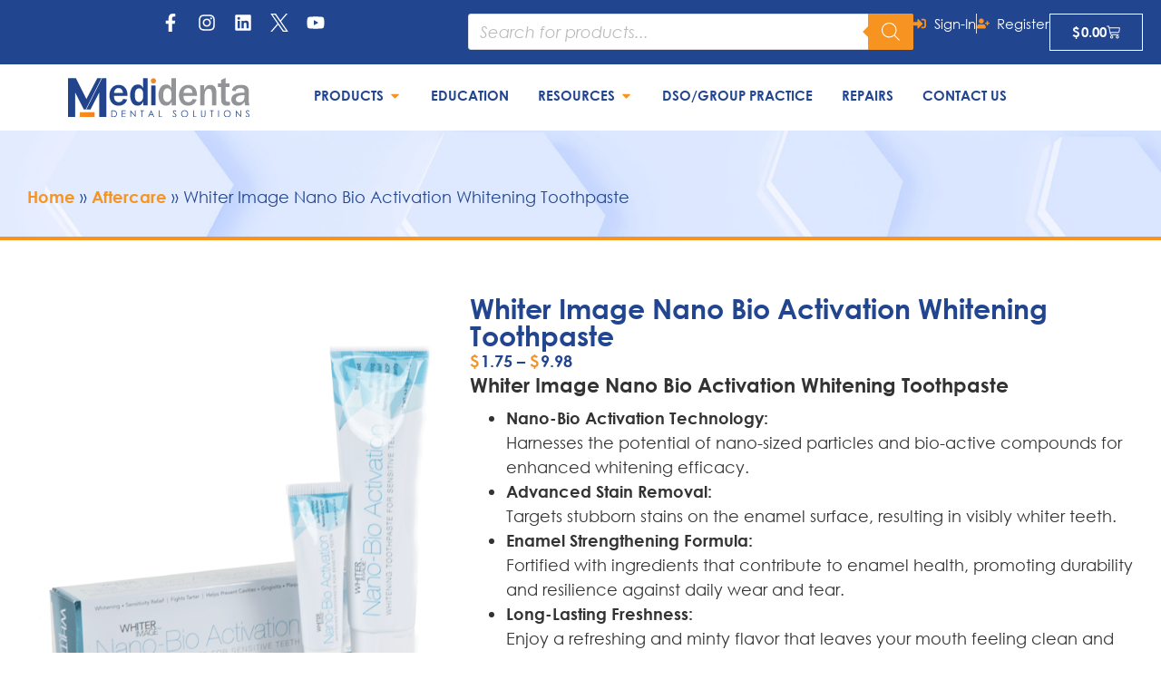

--- FILE ---
content_type: text/html; charset=UTF-8
request_url: https://medidenta.com/product/whiter-image-nano-bio-activation-whitening-toothpaste/
body_size: 68207
content:
<!doctype html>
<html lang="en-US" prefix="og: https://ogp.me/ns#">
<head>
	<meta charset="UTF-8">
	<meta name="viewport" content="width=device-width, initial-scale=1">
	<link rel="profile" href="https://gmpg.org/xfn/11">
	
<!-- Search Engine Optimization by Rank Math - https://rankmath.com/ -->
<title>Whiter Image Nano Bio Activation Whitening Toothpaste | Medidenta</title>
<meta name="description" content="With the Whiter Image Nano Bio Activation Whitening Toothpaste, you offer powerful whitening power and added fluoride to your patients. It’s gentle on the gums."/>
<meta name="robots" content="follow, index, max-snippet:-1, max-video-preview:-1, max-image-preview:large"/>
<link rel="canonical" href="https://medidenta.com/product/whiter-image-nano-bio-activation-whitening-toothpaste/" />
<meta property="og:locale" content="en_US" />
<meta property="og:type" content="product" />
<meta property="og:title" content="Whiter Image Nano Bio Activation Whitening Toothpaste | Medidenta" />
<meta property="og:description" content="With the Whiter Image Nano Bio Activation Whitening Toothpaste, you offer powerful whitening power and added fluoride to your patients. It’s gentle on the gums." />
<meta property="og:url" content="https://medidenta.com/product/whiter-image-nano-bio-activation-whitening-toothpaste/" />
<meta property="og:site_name" content="Medidenta" />
<meta property="og:updated_time" content="2026-01-08T17:03:42-08:00" />
<meta property="og:image" content="https://medidenta.com/wp-content/uploads/2023/12/nano-bio-1.png" />
<meta property="og:image:secure_url" content="https://medidenta.com/wp-content/uploads/2023/12/nano-bio-1.png" />
<meta property="og:image:width" content="600" />
<meta property="og:image:height" content="600" />
<meta property="og:image:alt" content="dental conduit - whitening - Whiter Image Nano Bio Activation Whitening Toothpaste" />
<meta property="og:image:type" content="image/png" />
<meta property="product:availability" content="instock" />
<meta name="twitter:card" content="summary_large_image" />
<meta name="twitter:title" content="Whiter Image Nano Bio Activation Whitening Toothpaste | Medidenta" />
<meta name="twitter:description" content="With the Whiter Image Nano Bio Activation Whitening Toothpaste, you offer powerful whitening power and added fluoride to your patients. It’s gentle on the gums." />
<meta name="twitter:image" content="https://medidenta.com/wp-content/uploads/2023/12/nano-bio-1.png" />
<meta name="twitter:label1" content="Price" />
<meta name="twitter:data1" content="&#036;1.75 - &#036;9.98" />
<meta name="twitter:label2" content="Availability" />
<meta name="twitter:data2" content="In stock" />
<script type="application/ld+json" class="rank-math-schema">{"@context":"https://schema.org","@graph":[{"@type":"Organization","@id":"https://medidenta.com/#organization","name":"Medidenta","url":"https://medidenta.com","logo":{"@type":"ImageObject","@id":"https://medidenta.com/#logo","url":"https://medidenta.com/wp-content/uploads/2023/12/Medidenta_Logo-for-Google_01.jpg","contentUrl":"https://medidenta.com/wp-content/uploads/2023/12/Medidenta_Logo-for-Google_01.jpg","caption":"Medidenta","inLanguage":"en-US","width":"600","height":"600"}},{"@type":"WebSite","@id":"https://medidenta.com/#website","url":"https://medidenta.com","name":"Medidenta","alternateName":"Medidenta","publisher":{"@id":"https://medidenta.com/#organization"},"inLanguage":"en-US"},{"@type":"ImageObject","@id":"https://medidenta.com/wp-content/uploads/2023/12/nano-bio-1.png","url":"https://medidenta.com/wp-content/uploads/2023/12/nano-bio-1.png","width":"600","height":"600","caption":"dental conduit - whitening - Whiter Image Nano Bio Activation Whitening Toothpaste","inLanguage":"en-US"},{"@type":"BreadcrumbList","@id":"https://medidenta.com/product/whiter-image-nano-bio-activation-whitening-toothpaste/#breadcrumb","itemListElement":[{"@type":"ListItem","position":"1","item":{"@id":"https://medidenta.com","name":"Home"}},{"@type":"ListItem","position":"2","item":{"@id":"https://medidenta.com/product-category/whitening/aftercare/","name":"Aftercare"}},{"@type":"ListItem","position":"3","item":{"@id":"https://medidenta.com/product/whiter-image-nano-bio-activation-whitening-toothpaste/","name":"Whiter Image Nano Bio Activation Whitening Toothpaste"}}]},{"@type":"ItemPage","@id":"https://medidenta.com/product/whiter-image-nano-bio-activation-whitening-toothpaste/#webpage","url":"https://medidenta.com/product/whiter-image-nano-bio-activation-whitening-toothpaste/","name":"Whiter Image Nano Bio Activation Whitening Toothpaste | Medidenta","datePublished":"2020-06-17T02:50:20-07:00","dateModified":"2026-01-08T17:03:42-08:00","isPartOf":{"@id":"https://medidenta.com/#website"},"primaryImageOfPage":{"@id":"https://medidenta.com/wp-content/uploads/2023/12/nano-bio-1.png"},"inLanguage":"en-US","breadcrumb":{"@id":"https://medidenta.com/product/whiter-image-nano-bio-activation-whitening-toothpaste/#breadcrumb"}},{"@type":"Product","name":"Whiter Image Nano Bio Activation Whitening Toothpaste | Medidenta","description":"With the Whiter Image Nano Bio Activation Whitening Toothpaste, you offer powerful whitening power and added fluoride to your patients. It\u2019s gentle on the gums.","sku":"e434a3b840c0","category":"Whitening &gt; Aftercare","mainEntityOfPage":{"@id":"https://medidenta.com/product/whiter-image-nano-bio-activation-whitening-toothpaste/#webpage"},"weight":{"@type":"QuantitativeValue","unitCode":"LBR","value":".375"},"height":{"@type":"QuantitativeValue","unitCode":"INH","value":"1.5"},"width":{"@type":"QuantitativeValue","unitCode":"INH","value":"2"},"depth":{"@type":"QuantitativeValue","unitCode":"INH","value":"7.75"},"image":[{"@type":"ImageObject","url":"https://medidenta.com/wp-content/uploads/2023/12/nano-bio-1.png","height":"600","width":"600"}],"offers":{"@type":"AggregateOffer","lowPrice":"1.75","highPrice":"9.98","offerCount":"2","priceCurrency":"USD","availability":"http://schema.org/InStock","seller":{"@type":"Organization","@id":"https://medidenta.com/","name":"Medidenta","url":"https://medidenta.com","logo":"https://medidenta.com/wp-content/uploads/2023/12/Medidenta_Logo-for-Google_01.jpg"},"url":"https://medidenta.com/product/whiter-image-nano-bio-activation-whitening-toothpaste/"},"@id":"https://medidenta.com/product/whiter-image-nano-bio-activation-whitening-toothpaste/#richSnippet"}]}</script>
<!-- /Rank Math WordPress SEO plugin -->

<link rel='dns-prefetch' href='//www.google.com' />
<link rel='dns-prefetch' href='//www.googletagmanager.com' />
<link rel="alternate" type="application/rss+xml" title="Medidenta &raquo; Feed" href="https://medidenta.com/feed/" />
<link rel="alternate" type="application/rss+xml" title="Medidenta &raquo; Comments Feed" href="https://medidenta.com/comments/feed/" />
<link rel="alternate" title="oEmbed (JSON)" type="application/json+oembed" href="https://medidenta.com/wp-json/oembed/1.0/embed?url=https%3A%2F%2Fmedidenta.com%2Fproduct%2Fwhiter-image-nano-bio-activation-whitening-toothpaste%2F" />
<link rel="alternate" title="oEmbed (XML)" type="text/xml+oembed" href="https://medidenta.com/wp-json/oembed/1.0/embed?url=https%3A%2F%2Fmedidenta.com%2Fproduct%2Fwhiter-image-nano-bio-activation-whitening-toothpaste%2F&#038;format=xml" />
<style id='wp-img-auto-sizes-contain-inline-css'>
img:is([sizes=auto i],[sizes^="auto," i]){contain-intrinsic-size:3000px 1500px}
/*# sourceURL=wp-img-auto-sizes-contain-inline-css */
</style>
<link rel='stylesheet' id='wooco-blocks-css' href='https://medidenta.com/wp-content/plugins/wpc-composite-products-premium/assets/css/blocks.css?ver=7.6.7' media='all' />
<link rel='stylesheet' id='woosb-blocks-css' href='https://medidenta.com/wp-content/plugins/woo-product-bundle-premium/assets/css/blocks.css?ver=8.4.2' media='all' />
<link rel='stylesheet' id='woo-conditional-shipping-blocks-style-css' href='https://medidenta.com/wp-content/plugins/conditional-shipping-for-woocommerce/frontend/css/woo-conditional-shipping.css?ver=3.6.0.free' media='all' />
<link rel='stylesheet' id='wt-sc-blocks-gift-coupon-editor-css' href='https://medidenta.com/wp-content/plugins/wt-smart-coupon-pro/blocks/build/gift-coupon/index.css?ver=1.0.0' media='all' />
<style id='wp-emoji-styles-inline-css'>

	img.wp-smiley, img.emoji {
		display: inline !important;
		border: none !important;
		box-shadow: none !important;
		height: 1em !important;
		width: 1em !important;
		margin: 0 0.07em !important;
		vertical-align: -0.1em !important;
		background: none !important;
		padding: 0 !important;
	}
/*# sourceURL=wp-emoji-styles-inline-css */
</style>
<link rel='stylesheet' id='wp-block-library-css' href='https://medidenta.com/wp-includes/css/dist/block-library/style.min.css?ver=6.9' media='all' />
<style id='global-styles-inline-css'>
:root{--wp--preset--aspect-ratio--square: 1;--wp--preset--aspect-ratio--4-3: 4/3;--wp--preset--aspect-ratio--3-4: 3/4;--wp--preset--aspect-ratio--3-2: 3/2;--wp--preset--aspect-ratio--2-3: 2/3;--wp--preset--aspect-ratio--16-9: 16/9;--wp--preset--aspect-ratio--9-16: 9/16;--wp--preset--color--black: #000000;--wp--preset--color--cyan-bluish-gray: #abb8c3;--wp--preset--color--white: #ffffff;--wp--preset--color--pale-pink: #f78da7;--wp--preset--color--vivid-red: #cf2e2e;--wp--preset--color--luminous-vivid-orange: #ff6900;--wp--preset--color--luminous-vivid-amber: #fcb900;--wp--preset--color--light-green-cyan: #7bdcb5;--wp--preset--color--vivid-green-cyan: #00d084;--wp--preset--color--pale-cyan-blue: #8ed1fc;--wp--preset--color--vivid-cyan-blue: #0693e3;--wp--preset--color--vivid-purple: #9b51e0;--wp--preset--gradient--vivid-cyan-blue-to-vivid-purple: linear-gradient(135deg,rgb(6,147,227) 0%,rgb(155,81,224) 100%);--wp--preset--gradient--light-green-cyan-to-vivid-green-cyan: linear-gradient(135deg,rgb(122,220,180) 0%,rgb(0,208,130) 100%);--wp--preset--gradient--luminous-vivid-amber-to-luminous-vivid-orange: linear-gradient(135deg,rgb(252,185,0) 0%,rgb(255,105,0) 100%);--wp--preset--gradient--luminous-vivid-orange-to-vivid-red: linear-gradient(135deg,rgb(255,105,0) 0%,rgb(207,46,46) 100%);--wp--preset--gradient--very-light-gray-to-cyan-bluish-gray: linear-gradient(135deg,rgb(238,238,238) 0%,rgb(169,184,195) 100%);--wp--preset--gradient--cool-to-warm-spectrum: linear-gradient(135deg,rgb(74,234,220) 0%,rgb(151,120,209) 20%,rgb(207,42,186) 40%,rgb(238,44,130) 60%,rgb(251,105,98) 80%,rgb(254,248,76) 100%);--wp--preset--gradient--blush-light-purple: linear-gradient(135deg,rgb(255,206,236) 0%,rgb(152,150,240) 100%);--wp--preset--gradient--blush-bordeaux: linear-gradient(135deg,rgb(254,205,165) 0%,rgb(254,45,45) 50%,rgb(107,0,62) 100%);--wp--preset--gradient--luminous-dusk: linear-gradient(135deg,rgb(255,203,112) 0%,rgb(199,81,192) 50%,rgb(65,88,208) 100%);--wp--preset--gradient--pale-ocean: linear-gradient(135deg,rgb(255,245,203) 0%,rgb(182,227,212) 50%,rgb(51,167,181) 100%);--wp--preset--gradient--electric-grass: linear-gradient(135deg,rgb(202,248,128) 0%,rgb(113,206,126) 100%);--wp--preset--gradient--midnight: linear-gradient(135deg,rgb(2,3,129) 0%,rgb(40,116,252) 100%);--wp--preset--font-size--small: 13px;--wp--preset--font-size--medium: 20px;--wp--preset--font-size--large: 36px;--wp--preset--font-size--x-large: 42px;--wp--preset--spacing--20: 0.44rem;--wp--preset--spacing--30: 0.67rem;--wp--preset--spacing--40: 1rem;--wp--preset--spacing--50: 1.5rem;--wp--preset--spacing--60: 2.25rem;--wp--preset--spacing--70: 3.38rem;--wp--preset--spacing--80: 5.06rem;--wp--preset--shadow--natural: 6px 6px 9px rgba(0, 0, 0, 0.2);--wp--preset--shadow--deep: 12px 12px 50px rgba(0, 0, 0, 0.4);--wp--preset--shadow--sharp: 6px 6px 0px rgba(0, 0, 0, 0.2);--wp--preset--shadow--outlined: 6px 6px 0px -3px rgb(255, 255, 255), 6px 6px rgb(0, 0, 0);--wp--preset--shadow--crisp: 6px 6px 0px rgb(0, 0, 0);}:root { --wp--style--global--content-size: 800px;--wp--style--global--wide-size: 1200px; }:where(body) { margin: 0; }.wp-site-blocks > .alignleft { float: left; margin-right: 2em; }.wp-site-blocks > .alignright { float: right; margin-left: 2em; }.wp-site-blocks > .aligncenter { justify-content: center; margin-left: auto; margin-right: auto; }:where(.wp-site-blocks) > * { margin-block-start: 24px; margin-block-end: 0; }:where(.wp-site-blocks) > :first-child { margin-block-start: 0; }:where(.wp-site-blocks) > :last-child { margin-block-end: 0; }:root { --wp--style--block-gap: 24px; }:root :where(.is-layout-flow) > :first-child{margin-block-start: 0;}:root :where(.is-layout-flow) > :last-child{margin-block-end: 0;}:root :where(.is-layout-flow) > *{margin-block-start: 24px;margin-block-end: 0;}:root :where(.is-layout-constrained) > :first-child{margin-block-start: 0;}:root :where(.is-layout-constrained) > :last-child{margin-block-end: 0;}:root :where(.is-layout-constrained) > *{margin-block-start: 24px;margin-block-end: 0;}:root :where(.is-layout-flex){gap: 24px;}:root :where(.is-layout-grid){gap: 24px;}.is-layout-flow > .alignleft{float: left;margin-inline-start: 0;margin-inline-end: 2em;}.is-layout-flow > .alignright{float: right;margin-inline-start: 2em;margin-inline-end: 0;}.is-layout-flow > .aligncenter{margin-left: auto !important;margin-right: auto !important;}.is-layout-constrained > .alignleft{float: left;margin-inline-start: 0;margin-inline-end: 2em;}.is-layout-constrained > .alignright{float: right;margin-inline-start: 2em;margin-inline-end: 0;}.is-layout-constrained > .aligncenter{margin-left: auto !important;margin-right: auto !important;}.is-layout-constrained > :where(:not(.alignleft):not(.alignright):not(.alignfull)){max-width: var(--wp--style--global--content-size);margin-left: auto !important;margin-right: auto !important;}.is-layout-constrained > .alignwide{max-width: var(--wp--style--global--wide-size);}body .is-layout-flex{display: flex;}.is-layout-flex{flex-wrap: wrap;align-items: center;}.is-layout-flex > :is(*, div){margin: 0;}body .is-layout-grid{display: grid;}.is-layout-grid > :is(*, div){margin: 0;}body{padding-top: 0px;padding-right: 0px;padding-bottom: 0px;padding-left: 0px;}a:where(:not(.wp-element-button)){text-decoration: underline;}:root :where(.wp-element-button, .wp-block-button__link){background-color: #32373c;border-width: 0;color: #fff;font-family: inherit;font-size: inherit;font-style: inherit;font-weight: inherit;letter-spacing: inherit;line-height: inherit;padding-top: calc(0.667em + 2px);padding-right: calc(1.333em + 2px);padding-bottom: calc(0.667em + 2px);padding-left: calc(1.333em + 2px);text-decoration: none;text-transform: inherit;}.has-black-color{color: var(--wp--preset--color--black) !important;}.has-cyan-bluish-gray-color{color: var(--wp--preset--color--cyan-bluish-gray) !important;}.has-white-color{color: var(--wp--preset--color--white) !important;}.has-pale-pink-color{color: var(--wp--preset--color--pale-pink) !important;}.has-vivid-red-color{color: var(--wp--preset--color--vivid-red) !important;}.has-luminous-vivid-orange-color{color: var(--wp--preset--color--luminous-vivid-orange) !important;}.has-luminous-vivid-amber-color{color: var(--wp--preset--color--luminous-vivid-amber) !important;}.has-light-green-cyan-color{color: var(--wp--preset--color--light-green-cyan) !important;}.has-vivid-green-cyan-color{color: var(--wp--preset--color--vivid-green-cyan) !important;}.has-pale-cyan-blue-color{color: var(--wp--preset--color--pale-cyan-blue) !important;}.has-vivid-cyan-blue-color{color: var(--wp--preset--color--vivid-cyan-blue) !important;}.has-vivid-purple-color{color: var(--wp--preset--color--vivid-purple) !important;}.has-black-background-color{background-color: var(--wp--preset--color--black) !important;}.has-cyan-bluish-gray-background-color{background-color: var(--wp--preset--color--cyan-bluish-gray) !important;}.has-white-background-color{background-color: var(--wp--preset--color--white) !important;}.has-pale-pink-background-color{background-color: var(--wp--preset--color--pale-pink) !important;}.has-vivid-red-background-color{background-color: var(--wp--preset--color--vivid-red) !important;}.has-luminous-vivid-orange-background-color{background-color: var(--wp--preset--color--luminous-vivid-orange) !important;}.has-luminous-vivid-amber-background-color{background-color: var(--wp--preset--color--luminous-vivid-amber) !important;}.has-light-green-cyan-background-color{background-color: var(--wp--preset--color--light-green-cyan) !important;}.has-vivid-green-cyan-background-color{background-color: var(--wp--preset--color--vivid-green-cyan) !important;}.has-pale-cyan-blue-background-color{background-color: var(--wp--preset--color--pale-cyan-blue) !important;}.has-vivid-cyan-blue-background-color{background-color: var(--wp--preset--color--vivid-cyan-blue) !important;}.has-vivid-purple-background-color{background-color: var(--wp--preset--color--vivid-purple) !important;}.has-black-border-color{border-color: var(--wp--preset--color--black) !important;}.has-cyan-bluish-gray-border-color{border-color: var(--wp--preset--color--cyan-bluish-gray) !important;}.has-white-border-color{border-color: var(--wp--preset--color--white) !important;}.has-pale-pink-border-color{border-color: var(--wp--preset--color--pale-pink) !important;}.has-vivid-red-border-color{border-color: var(--wp--preset--color--vivid-red) !important;}.has-luminous-vivid-orange-border-color{border-color: var(--wp--preset--color--luminous-vivid-orange) !important;}.has-luminous-vivid-amber-border-color{border-color: var(--wp--preset--color--luminous-vivid-amber) !important;}.has-light-green-cyan-border-color{border-color: var(--wp--preset--color--light-green-cyan) !important;}.has-vivid-green-cyan-border-color{border-color: var(--wp--preset--color--vivid-green-cyan) !important;}.has-pale-cyan-blue-border-color{border-color: var(--wp--preset--color--pale-cyan-blue) !important;}.has-vivid-cyan-blue-border-color{border-color: var(--wp--preset--color--vivid-cyan-blue) !important;}.has-vivid-purple-border-color{border-color: var(--wp--preset--color--vivid-purple) !important;}.has-vivid-cyan-blue-to-vivid-purple-gradient-background{background: var(--wp--preset--gradient--vivid-cyan-blue-to-vivid-purple) !important;}.has-light-green-cyan-to-vivid-green-cyan-gradient-background{background: var(--wp--preset--gradient--light-green-cyan-to-vivid-green-cyan) !important;}.has-luminous-vivid-amber-to-luminous-vivid-orange-gradient-background{background: var(--wp--preset--gradient--luminous-vivid-amber-to-luminous-vivid-orange) !important;}.has-luminous-vivid-orange-to-vivid-red-gradient-background{background: var(--wp--preset--gradient--luminous-vivid-orange-to-vivid-red) !important;}.has-very-light-gray-to-cyan-bluish-gray-gradient-background{background: var(--wp--preset--gradient--very-light-gray-to-cyan-bluish-gray) !important;}.has-cool-to-warm-spectrum-gradient-background{background: var(--wp--preset--gradient--cool-to-warm-spectrum) !important;}.has-blush-light-purple-gradient-background{background: var(--wp--preset--gradient--blush-light-purple) !important;}.has-blush-bordeaux-gradient-background{background: var(--wp--preset--gradient--blush-bordeaux) !important;}.has-luminous-dusk-gradient-background{background: var(--wp--preset--gradient--luminous-dusk) !important;}.has-pale-ocean-gradient-background{background: var(--wp--preset--gradient--pale-ocean) !important;}.has-electric-grass-gradient-background{background: var(--wp--preset--gradient--electric-grass) !important;}.has-midnight-gradient-background{background: var(--wp--preset--gradient--midnight) !important;}.has-small-font-size{font-size: var(--wp--preset--font-size--small) !important;}.has-medium-font-size{font-size: var(--wp--preset--font-size--medium) !important;}.has-large-font-size{font-size: var(--wp--preset--font-size--large) !important;}.has-x-large-font-size{font-size: var(--wp--preset--font-size--x-large) !important;}
:root :where(.wp-block-pullquote){font-size: 1.5em;line-height: 1.6;}
/*# sourceURL=global-styles-inline-css */
</style>
<link rel='stylesheet' id='pisol-ewcl-css' href='https://medidenta.com/wp-content/plugins/export-woocommerce-customer-list/public/css/pisol-ewcl-public.css?ver=2.1.99' media='all' />
<link rel='stylesheet' id='htslider-widgets-css' href='https://medidenta.com/wp-content/plugins/ht-slider-for-elementor/assets/css/ht-slider-widgets.css?ver=1.7.6' media='all' />
<link rel='stylesheet' id='olark-wp-css' href='https://medidenta.com/wp-content/plugins/olark-live-chat/public/css/olark-wp-public.css?ver=1.0.0' media='all' />
<link rel='stylesheet' id='pofw_product_options-css' href='https://medidenta.com/wp-content/plugins/product-options-for-woocommerce/view/frontend/web/product/main.css?ver=6.9' media='all' />
<link rel='stylesheet' id='photoswipe-css' href='https://medidenta.com/wp-content/plugins/woocommerce/assets/css/photoswipe/photoswipe.min.css?ver=10.4.3' media='all' />
<link rel='stylesheet' id='photoswipe-default-skin-css' href='https://medidenta.com/wp-content/plugins/woocommerce/assets/css/photoswipe/default-skin/default-skin.min.css?ver=10.4.3' media='all' />
<link rel='stylesheet' id='woocommerce-layout-css' href='https://medidenta.com/wp-content/plugins/woocommerce/assets/css/woocommerce-layout.css?ver=10.4.3' media='all' />
<link rel='stylesheet' id='woocommerce-smallscreen-css' href='https://medidenta.com/wp-content/plugins/woocommerce/assets/css/woocommerce-smallscreen.css?ver=10.4.3' media='only screen and (max-width: 768px)' />
<link rel='stylesheet' id='woocommerce-general-css' href='https://medidenta.com/wp-content/plugins/woocommerce/assets/css/woocommerce.css?ver=10.4.3' media='all' />
<style id='woocommerce-inline-inline-css'>
.woocommerce form .form-row .required { visibility: visible; }
/*# sourceURL=woocommerce-inline-inline-css */
</style>
<link rel='stylesheet' id='wt-smart-coupon-for-woo_bogo-css' href='https://medidenta.com/wp-content/plugins/wt-smart-coupon-pro/public/modules/bogo/assets/style.css?ver=3.3.0' media='all' />
<link rel='stylesheet' id='wt-smart-coupon-for-woo-css' href='https://medidenta.com/wp-content/plugins/wt-smart-coupon-pro/public/css/wt-smart-coupon-public.css?ver=3.3.0' media='all' />
<link rel='stylesheet' id='dashicons-css' href='https://medidenta.com/wp-includes/css/dashicons.min.css?ver=6.9' media='all' />
<link rel='stylesheet' id='eae-css-css' href='https://medidenta.com/wp-content/plugins/addon-elements-for-elementor-page-builder/assets/css/eae.min.css?ver=1.14.4' media='all' />
<link rel='stylesheet' id='eae-peel-css-css' href='https://medidenta.com/wp-content/plugins/addon-elements-for-elementor-page-builder/assets/lib/peel/peel.css?ver=1.14.4' media='all' />
<link rel='stylesheet' id='font-awesome-4-shim-css' href='https://medidenta.com/wp-content/plugins/elementor/assets/lib/font-awesome/css/v4-shims.min.css?ver=1.0' media='all' />
<link rel='stylesheet' id='font-awesome-5-all-css' href='https://medidenta.com/wp-content/plugins/elementor/assets/lib/font-awesome/css/all.min.css?ver=1.0' media='all' />
<link rel='stylesheet' id='vegas-css-css' href='https://medidenta.com/wp-content/plugins/addon-elements-for-elementor-page-builder/assets/lib/vegas/vegas.min.css?ver=2.4.0' media='all' />
<link rel='stylesheet' id='woo_conditional_shipping_css-css' href='https://medidenta.com/wp-content/plugins/conditional-shipping-for-woocommerce/includes/frontend/../../frontend/css/woo-conditional-shipping.css?ver=3.6.0.free' media='all' />
<link rel='stylesheet' id='wooco-frontend-css' href='https://medidenta.com/wp-content/plugins/wpc-composite-products-premium/assets/css/frontend.css?ver=7.6.7' media='all' />
<link rel='stylesheet' id='woosb-frontend-css' href='https://medidenta.com/wp-content/plugins/woo-product-bundle-premium/assets/css/frontend.css?ver=8.4.2' media='all' />
<link rel='stylesheet' id='dgwt-wcas-style-css' href='https://medidenta.com/wp-content/plugins/ajax-search-for-woocommerce-premium/assets/css/style.min.css?ver=1.31.0' media='all' />
<link rel='preload' as='font' type='font/woff2' crossorigin='anonymous' id='tinvwl-webfont-font-css' href='https://medidenta.com/wp-content/plugins/ti-woocommerce-wishlist/assets/fonts/tinvwl-webfont.woff2?ver=xu2uyi' media='all' />
<link rel='stylesheet' id='tinvwl-webfont-css' href='https://medidenta.com/wp-content/plugins/ti-woocommerce-wishlist/assets/css/webfont.min.css?ver=2.11.1' media='all' />
<link rel='stylesheet' id='tinvwl-css' href='https://medidenta.com/wp-content/plugins/ti-woocommerce-wishlist/assets/css/public.min.css?ver=2.11.1' media='all' />
<link rel='stylesheet' id='hello-elementor-css' href='https://medidenta.com/wp-content/themes/hello-elementor/assets/css/reset.css?ver=3.4.5' media='all' />
<link rel='stylesheet' id='hello-elementor-theme-style-css' href='https://medidenta.com/wp-content/themes/hello-elementor/assets/css/theme.css?ver=3.4.5' media='all' />
<link rel='stylesheet' id='hello-elementor-header-footer-css' href='https://medidenta.com/wp-content/themes/hello-elementor/assets/css/header-footer.css?ver=3.4.5' media='all' />
<link rel='stylesheet' id='elementor-frontend-css' href='https://medidenta.com/wp-content/plugins/elementor/assets/css/frontend.min.css?ver=3.34.0' media='all' />
<link rel='stylesheet' id='elementor-post-5-css' href='https://medidenta.com/wp-content/uploads/elementor/css/post-5.css?ver=1769202320' media='all' />
<link rel='stylesheet' id='dearpdf-style-css' href='https://medidenta.com/wp-content/plugins/dearpdf-pro/assets/css/dearpdf.min.css?ver=2.0.71' media='all' />
<link rel='stylesheet' id='widget-heading-css' href='https://medidenta.com/wp-content/plugins/elementor/assets/css/widget-heading.min.css?ver=3.34.0' media='all' />
<link rel='stylesheet' id='widget-social-icons-css' href='https://medidenta.com/wp-content/plugins/elementor/assets/css/widget-social-icons.min.css?ver=3.34.0' media='all' />
<link rel='stylesheet' id='e-apple-webkit-css' href='https://medidenta.com/wp-content/plugins/elementor/assets/css/conditionals/apple-webkit.min.css?ver=3.34.0' media='all' />
<link rel='stylesheet' id='widget-icon-list-css' href='https://medidenta.com/wp-content/plugins/elementor/assets/css/widget-icon-list.min.css?ver=3.34.0' media='all' />
<link rel='stylesheet' id='widget-woocommerce-menu-cart-css' href='https://medidenta.com/wp-content/plugins/elementor-pro/assets/css/widget-woocommerce-menu-cart.min.css?ver=3.34.0' media='all' />
<link rel='stylesheet' id='widget-image-css' href='https://medidenta.com/wp-content/plugins/elementor/assets/css/widget-image.min.css?ver=3.34.0' media='all' />
<link rel='stylesheet' id='widget-nested-tabs-css' href='https://medidenta.com/wp-content/plugins/elementor/assets/css/widget-nested-tabs.min.css?ver=3.34.0' media='all' />
<link rel='stylesheet' id='widget-posts-css' href='https://medidenta.com/wp-content/plugins/elementor-pro/assets/css/widget-posts.min.css?ver=3.34.0' media='all' />
<link rel='stylesheet' id='widget-mega-menu-css' href='https://medidenta.com/wp-content/plugins/elementor-pro/assets/css/widget-mega-menu.min.css?ver=3.34.0' media='all' />
<link rel='stylesheet' id='e-sticky-css' href='https://medidenta.com/wp-content/plugins/elementor-pro/assets/css/modules/sticky.min.css?ver=3.34.0' media='all' />
<link rel='stylesheet' id='widget-form-css' href='https://medidenta.com/wp-content/plugins/elementor-pro/assets/css/widget-form.min.css?ver=3.34.0' media='all' />
<link rel='stylesheet' id='widget-woocommerce-notices-css' href='https://medidenta.com/wp-content/plugins/elementor-pro/assets/css/widget-woocommerce-notices.min.css?ver=3.34.0' media='all' />
<link rel='stylesheet' id='widget-woocommerce-product-images-css' href='https://medidenta.com/wp-content/plugins/elementor-pro/assets/css/widget-woocommerce-product-images.min.css?ver=3.34.0' media='all' />
<link rel='stylesheet' id='widget-woocommerce-product-price-css' href='https://medidenta.com/wp-content/plugins/elementor-pro/assets/css/widget-woocommerce-product-price.min.css?ver=3.34.0' media='all' />
<link rel='stylesheet' id='widget-woocommerce-product-add-to-cart-css' href='https://medidenta.com/wp-content/plugins/elementor-pro/assets/css/widget-woocommerce-product-add-to-cart.min.css?ver=3.34.0' media='all' />
<link rel='stylesheet' id='widget-woocommerce-product-meta-css' href='https://medidenta.com/wp-content/plugins/elementor-pro/assets/css/widget-woocommerce-product-meta.min.css?ver=3.34.0' media='all' />
<link rel='stylesheet' id='widget-woocommerce-product-data-tabs-css' href='https://medidenta.com/wp-content/plugins/elementor-pro/assets/css/widget-woocommerce-product-data-tabs.min.css?ver=3.34.0' media='all' />
<link rel='stylesheet' id='widget-woocommerce-products-css' href='https://medidenta.com/wp-content/plugins/elementor-pro/assets/css/widget-woocommerce-products.min.css?ver=3.34.0' media='all' />
<link rel='stylesheet' id='e-popup-css' href='https://medidenta.com/wp-content/plugins/elementor-pro/assets/css/conditionals/popup.min.css?ver=3.34.0' media='all' />
<link rel='stylesheet' id='widget-nav-menu-css' href='https://medidenta.com/wp-content/plugins/elementor-pro/assets/css/widget-nav-menu.min.css?ver=3.34.0' media='all' />
<link rel='stylesheet' id='e-animation-slideInRight-css' href='https://medidenta.com/wp-content/plugins/elementor/assets/lib/animations/styles/slideInRight.min.css?ver=3.34.0' media='all' />
<link rel='stylesheet' id='elementor-post-18-css' href='https://medidenta.com/wp-content/uploads/elementor/css/post-18.css?ver=1769202346' media='all' />
<link rel='stylesheet' id='elementor-post-39-css' href='https://medidenta.com/wp-content/uploads/elementor/css/post-39.css?ver=1769202346' media='all' />
<link rel='stylesheet' id='elementor-post-5315-css' href='https://medidenta.com/wp-content/uploads/elementor/css/post-5315.css?ver=1769202374' media='all' />
<link rel='stylesheet' id='elementor-post-26476-css' href='https://medidenta.com/wp-content/uploads/elementor/css/post-26476.css?ver=1769202374' media='all' />
<link rel='stylesheet' id='elementor-post-32378-css' href='https://medidenta.com/wp-content/uploads/elementor/css/post-32378.css?ver=1769202346' media='all' />
<link rel='stylesheet' id='elementor-post-28479-css' href='https://medidenta.com/wp-content/uploads/elementor/css/post-28479.css?ver=1769202346' media='all' />
<link rel='stylesheet' id='elementor-post-28034-css' href='https://medidenta.com/wp-content/uploads/elementor/css/post-28034.css?ver=1769202346' media='all' />
<link rel='stylesheet' id='elementor-post-24839-css' href='https://medidenta.com/wp-content/uploads/elementor/css/post-24839.css?ver=1769202346' media='all' />
<link rel='stylesheet' id='elementor-post-16682-css' href='https://medidenta.com/wp-content/uploads/elementor/css/post-16682.css?ver=1769202346' media='all' />
<link rel='stylesheet' id='elementor-post-16517-css' href='https://medidenta.com/wp-content/uploads/elementor/css/post-16517.css?ver=1769202346' media='all' />
<link rel='stylesheet' id='pmw-public-elementor-fix-css' href='https://medidenta.com/wp-content/plugins/woocommerce-google-adwords-conversion-tracking-tag/css/public/elementor-fix.css?ver=1.54.1' media='all' />
<link rel='stylesheet' id='tablepress-default-css' href='https://medidenta.com/wp-content/plugins/tablepress/css/build/default.css?ver=3.2.6' media='all' />
<style id='hide_field_class_style-inline-css'>
.cfef-hidden, .cfef-hidden-step-field {
			display: none !important;
	}
/*# sourceURL=hide_field_class_style-inline-css */
</style>
<link rel='stylesheet' id='thwepof-public-style-css' href='https://medidenta.com/wp-content/plugins/woo-extra-product-options/public/assets/css/thwepof-public.min.css?ver=6.9' media='all' />
<link rel='stylesheet' id='jquery-ui-style-css' href='https://medidenta.com/wp-content/plugins/woo-extra-product-options/public/assets/css/jquery-ui/jquery-ui.css?ver=6.9' media='all' />
<link rel='stylesheet' id='jquery-timepicker-css' href='https://medidenta.com/wp-content/plugins/woo-extra-product-options/public/assets/js/timepicker/jquery.timepicker.css?ver=6.9' media='all' />
<link rel='stylesheet' id='nickx-nfancybox-css-css' href='https://medidenta.com/wp-content/plugins/product-video-gallery-slider-for-woocommerce/public/css/fancybox.css?ver=1.5.1.5' media='all' />
<link rel='stylesheet' id='nickx-swiper-css-css' href='https://medidenta.com/wp-content/plugins/product-video-gallery-slider-for-woocommerce/public/css/swiper-bundle.min.css?ver=1.5.1.5' media='all' />
<link rel='stylesheet' id='nickx-front-css-css' href='https://medidenta.com/wp-content/plugins/product-video-gallery-slider-for-woocommerce/public/css/nickx-front.css?ver=1.5.1.5' media='all' />
<link rel='stylesheet' id='woopq-frontend-css' href='https://medidenta.com/wp-content/plugins/wpc-product-quantity/assets/css/frontend.css?ver=5.1.5' media='all' />
<link rel='stylesheet' id='parente2-style-css' href='https://medidenta.com/wp-content/themes/hello-elementor/style.css?ver=6.9' media='all' />
<link rel='stylesheet' id='childe2-style-css' href='https://medidenta.com/wp-content/themes/Prime%20X%20Custom%20Theme/style.css?ver=1.9' media='all' />
<link rel='stylesheet' id='woo_discount_pro_style-css' href='https://medidenta.com/wp-content/plugins/woo-discount-rules-pro/Assets/Css/awdr_style.css?ver=2.6.13' media='all' />
<link rel='stylesheet' id='eael-general-css' href='https://medidenta.com/wp-content/plugins/essential-addons-for-elementor-lite/assets/front-end/css/view/general.min.css?ver=6.5.5' media='all' />
<link rel='stylesheet' id='wapf-frontend-css' href='https://medidenta.com/wp-content/plugins/advanced-product-fields-for-woocommerce-pro/assets/css/frontend.min.css?ver=2.7.8' media='all' />
<link rel='stylesheet' id='ecs-styles-css' href='https://medidenta.com/wp-content/plugins/ele-custom-skin/assets/css/ecs-style.css?ver=3.1.9' media='all' />
<link rel='stylesheet' id='elementor-post-247-css' href='https://medidenta.com/wp-content/uploads/elementor/css/post-247.css?ver=1701704676' media='all' />
<link rel='stylesheet' id='elementor-post-14273-css' href='https://medidenta.com/wp-content/uploads/elementor/css/post-14273.css?ver=1710339078' media='all' />
<link rel='stylesheet' id='elementor-post-14788-css' href='https://medidenta.com/wp-content/uploads/elementor/css/post-14788.css?ver=1705069872' media='all' />
<link rel='stylesheet' id='elementor-post-15618-css' href='https://medidenta.com/wp-content/uploads/elementor/css/post-15618.css?ver=1743507816' media='all' />
<link rel='stylesheet' id='elementor-post-16732-css' href='https://medidenta.com/wp-content/uploads/elementor/css/post-16732.css?ver=1708445488' media='all' />
<link rel='stylesheet' id='elementor-post-28324-css' href='https://medidenta.com/wp-content/uploads/elementor/css/post-28324.css?ver=1762781821' media='all' />
<link rel='stylesheet' id='elementor-post-28451-css' href='https://medidenta.com/wp-content/uploads/elementor/css/post-28451.css?ver=1737028929' media='all' />
<script src="https://medidenta.com/wp-includes/js/jquery/jquery.min.js?ver=3.7.1" id="jquery-core-js"></script>
<script src="https://medidenta.com/wp-includes/js/jquery/jquery-migrate.min.js?ver=3.4.1" id="jquery-migrate-js"></script>
<script id="olark-wp-js-extra">
var olark_vars = {"site_ID":"1700-132-10-1476","expand":"0","float":"1","override_lang":"0","lang":"","api":"","mobile":"1","woocommerce":"1","woocommerce_version":"10.4.3","enable_cartsaver":"0"};
//# sourceURL=olark-wp-js-extra
</script>
<script src="https://medidenta.com/wp-content/plugins/olark-live-chat/public/js/olark-wp-public.js?ver=1.0.0" id="olark-wp-js"></script>
<script src="https://medidenta.com/wp-content/plugins/export-woocommerce-customer-list/public/js/pisol-ewcl-public.js?ver=2.1.99" id="pisol-ewcl-js"></script>
<script src="https://medidenta.com/wp-includes/js/jquery/ui/core.min.js?ver=1.13.3" id="jquery-ui-core-js"></script>
<script src="https://medidenta.com/wp-content/plugins/product-options-for-woocommerce/view/frontend/web/product/main.js?ver=6.9" id="pofw_product_options-js"></script>
<script src="https://medidenta.com/wp-content/plugins/recaptcha-woo/js/rcfwc.js?ver=1.0" id="rcfwc-js-js" defer data-wp-strategy="defer"></script>
<script defer src="https://www.google.com/recaptcha/api.js?hl=en_US" id="recaptcha-js" defer data-wp-strategy="defer"></script>
<script src="https://medidenta.com/wp-content/plugins/woocommerce/assets/js/jquery-blockui/jquery.blockUI.min.js?ver=2.7.0-wc.10.4.3" id="wc-jquery-blockui-js" data-wp-strategy="defer"></script>
<script id="wc-add-to-cart-js-extra">
var wc_add_to_cart_params = {"ajax_url":"/wp-admin/admin-ajax.php","wc_ajax_url":"/?wc-ajax=%%endpoint%%","i18n_view_cart":"View cart","cart_url":"https://medidenta.com/cart/","is_cart":"","cart_redirect_after_add":"no"};
//# sourceURL=wc-add-to-cart-js-extra
</script>
<script src="https://medidenta.com/wp-content/plugins/woocommerce/assets/js/frontend/add-to-cart.min.js?ver=10.4.3" id="wc-add-to-cart-js" defer data-wp-strategy="defer"></script>
<script src="https://medidenta.com/wp-content/plugins/woocommerce/assets/js/zoom/jquery.zoom.min.js?ver=1.7.21-wc.10.4.3" id="wc-zoom-js" defer data-wp-strategy="defer"></script>
<script src="https://medidenta.com/wp-content/plugins/woocommerce/assets/js/flexslider/jquery.flexslider.min.js?ver=2.7.2-wc.10.4.3" id="wc-flexslider-js" defer data-wp-strategy="defer"></script>
<script src="https://medidenta.com/wp-content/plugins/woocommerce/assets/js/photoswipe/photoswipe.min.js?ver=4.1.1-wc.10.4.3" id="wc-photoswipe-js" defer data-wp-strategy="defer"></script>
<script src="https://medidenta.com/wp-content/plugins/woocommerce/assets/js/photoswipe/photoswipe-ui-default.min.js?ver=4.1.1-wc.10.4.3" id="wc-photoswipe-ui-default-js" defer data-wp-strategy="defer"></script>
<script id="wc-single-product-js-extra">
var wc_single_product_params = {"i18n_required_rating_text":"Please select a rating","i18n_rating_options":["1 of 5 stars","2 of 5 stars","3 of 5 stars","4 of 5 stars","5 of 5 stars"],"i18n_product_gallery_trigger_text":"View full-screen image gallery","review_rating_required":"yes","flexslider":{"rtl":false,"animation":"slide","smoothHeight":true,"directionNav":false,"controlNav":"thumbnails","slideshow":false,"animationSpeed":500,"animationLoop":false,"allowOneSlide":false},"zoom_enabled":"1","zoom_options":[],"photoswipe_enabled":"1","photoswipe_options":{"shareEl":false,"closeOnScroll":false,"history":false,"hideAnimationDuration":0,"showAnimationDuration":0},"flexslider_enabled":"1"};
//# sourceURL=wc-single-product-js-extra
</script>
<script src="https://medidenta.com/wp-content/plugins/woocommerce/assets/js/frontend/single-product.min.js?ver=10.4.3" id="wc-single-product-js" defer data-wp-strategy="defer"></script>
<script src="https://medidenta.com/wp-content/plugins/woocommerce/assets/js/js-cookie/js.cookie.min.js?ver=2.1.4-wc.10.4.3" id="wc-js-cookie-js" data-wp-strategy="defer"></script>
<script id="woocommerce-js-extra">
var woocommerce_params = {"ajax_url":"/wp-admin/admin-ajax.php","wc_ajax_url":"/?wc-ajax=%%endpoint%%","i18n_password_show":"Show password","i18n_password_hide":"Hide password"};
//# sourceURL=woocommerce-js-extra
</script>
<script src="https://medidenta.com/wp-content/plugins/woocommerce/assets/js/frontend/woocommerce.min.js?ver=10.4.3" id="woocommerce-js" defer data-wp-strategy="defer"></script>
<script src="https://medidenta.com/wp-content/plugins/wt-smart-coupon-pro/common/modules/coupon_style/assets/script.js?ver=3.3.0" id="wt-smart-coupon-for-woo_coupon_style-js"></script>
<script src="https://medidenta.com/wp-content/plugins/wt-smart-coupon-pro/public/modules/bogo/assets/script.js?ver=3.3.0" id="wt-smart-coupon-for-woo_bogo-js"></script>
<script id="wt-smart-coupon-for-woo-js-extra">
var WTSmartCouponOBJ = {"ajaxurl":"https://medidenta.com/wp-admin/admin-ajax.php","wc_ajax_url":"https://medidenta.com/?wc-ajax=","nonces":{"public":"9b57ab2cba","apply_coupon":"6c23b2dbd8"},"labels":{"please_wait":"Please wait...","choose_variation":"Please choose a variation","error":"Error !!!"},"shipping_method":[],"payment_method":"","is_cart":"","checkout_url":"https://medidenta.com/checkout/","applied_bogo_coupons":[]};
//# sourceURL=wt-smart-coupon-for-woo-js-extra
</script>
<script src="https://medidenta.com/wp-content/plugins/wt-smart-coupon-pro/public/js/wt-smart-coupon-public.js?ver=3.3.0" id="wt-smart-coupon-for-woo-js"></script>
<script src="https://medidenta.com/wp-content/plugins/addon-elements-for-elementor-page-builder/assets/js/iconHelper.js?ver=1.0" id="eae-iconHelper-js"></script>
<script id="woo-conditional-shipping-js-js-extra">
var conditional_shipping_settings = {"trigger_fields":[]};
//# sourceURL=woo-conditional-shipping-js-js-extra
</script>
<script src="https://medidenta.com/wp-content/plugins/conditional-shipping-for-woocommerce/includes/frontend/../../frontend/js/woo-conditional-shipping.js?ver=3.6.0.free" id="woo-conditional-shipping-js-js"></script>
<script id="WCPAY_ASSETS-js-extra">
var wcpayAssets = {"url":"https://medidenta.com/wp-content/plugins/woocommerce-payments/dist/"};
//# sourceURL=WCPAY_ASSETS-js-extra
</script>
<script src="https://medidenta.com/wp-includes/js/dist/hooks.min.js?ver=dd5603f07f9220ed27f1" id="wp-hooks-js"></script>
<script id="wpm-js-extra">
var wpm = {"ajax_url":"https://medidenta.com/wp-admin/admin-ajax.php","root":"https://medidenta.com/wp-json/","nonce_wp_rest":"c80fca29cc","nonce_ajax":"9e052500e9"};
//# sourceURL=wpm-js-extra
</script>
<script src="https://medidenta.com/wp-content/plugins/woocommerce-google-adwords-conversion-tracking-tag/js/public/free/wpm-public.p1.min.js?ver=1.54.1" id="wpm-js"></script>

<!-- Google tag (gtag.js) snippet added by Site Kit -->
<!-- Google Analytics snippet added by Site Kit -->
<script src="https://www.googletagmanager.com/gtag/js?id=GT-KFGV2T5" id="google_gtagjs-js" async></script>
<script id="google_gtagjs-js-after">
window.dataLayer = window.dataLayer || [];function gtag(){dataLayer.push(arguments);}
gtag("set","linker",{"domains":["medidenta.com"]});
gtag("js", new Date());
gtag("set", "developer_id.dZTNiMT", true);
gtag("config", "GT-KFGV2T5");
//# sourceURL=google_gtagjs-js-after
</script>
<script id="ecs_ajax_load-js-extra">
var ecs_ajax_params = {"ajaxurl":"https://medidenta.com/wp-admin/admin-ajax.php","posts":"{\"page\":0,\"product\":\"whiter-image-nano-bio-activation-whitening-toothpaste\",\"post_type\":\"product\",\"name\":\"whiter-image-nano-bio-activation-whitening-toothpaste\",\"error\":\"\",\"m\":\"\",\"p\":0,\"post_parent\":\"\",\"subpost\":\"\",\"subpost_id\":\"\",\"attachment\":\"\",\"attachment_id\":0,\"pagename\":\"\",\"page_id\":0,\"second\":\"\",\"minute\":\"\",\"hour\":\"\",\"day\":0,\"monthnum\":0,\"year\":0,\"w\":0,\"category_name\":\"\",\"tag\":\"\",\"cat\":\"\",\"tag_id\":\"\",\"author\":\"\",\"author_name\":\"\",\"feed\":\"\",\"tb\":\"\",\"paged\":0,\"meta_key\":\"\",\"meta_value\":\"\",\"preview\":\"\",\"s\":\"\",\"sentence\":\"\",\"title\":\"\",\"fields\":\"all\",\"menu_order\":\"\",\"embed\":\"\",\"category__in\":[],\"category__not_in\":[],\"category__and\":[],\"post__in\":[],\"post__not_in\":[35231],\"post_name__in\":[],\"tag__in\":[],\"tag__not_in\":[],\"tag__and\":[],\"tag_slug__in\":[],\"tag_slug__and\":[],\"post_parent__in\":[],\"post_parent__not_in\":[],\"author__in\":[],\"author__not_in\":[],\"search_columns\":[],\"posts_per_page\":20,\"no_found_rows\":false,\"ignore_sticky_posts\":false,\"suppress_filters\":false,\"cache_results\":true,\"update_post_term_cache\":true,\"update_menu_item_cache\":false,\"lazy_load_term_meta\":true,\"update_post_meta_cache\":true,\"nopaging\":false,\"comments_per_page\":\"50\",\"order\":\"DESC\"}"};
//# sourceURL=ecs_ajax_load-js-extra
</script>
<script src="https://medidenta.com/wp-content/plugins/ele-custom-skin/assets/js/ecs_ajax_pagination.js?ver=3.1.9" id="ecs_ajax_load-js"></script>
<script src="https://medidenta.com/wp-content/plugins/ele-custom-skin/assets/js/ecs.js?ver=3.1.9" id="ecs-script-js"></script>
<link rel="https://api.w.org/" href="https://medidenta.com/wp-json/" /><link rel="alternate" title="JSON" type="application/json" href="https://medidenta.com/wp-json/wp/v2/product/13850" /><link rel="EditURI" type="application/rsd+xml" title="RSD" href="https://medidenta.com/xmlrpc.php?rsd" />
<meta name="generator" content="WordPress 6.9" />
<link rel='shortlink' href='https://medidenta.com/?p=13850' />
<meta name="generator" content="Site Kit by Google 1.168.0" /><meta name="generator" content="performance-lab 4.0.0; plugins: ">
		<style>
			.dgwt-wcas-ico-magnifier,.dgwt-wcas-ico-magnifier-handler{max-width:20px}.dgwt-wcas-search-wrapp .dgwt-wcas-sf-wrapp .dgwt-wcas-search-submit::before{border-color:transparent #f79421}.dgwt-wcas-search-wrapp .dgwt-wcas-sf-wrapp .dgwt-wcas-search-submit:hover::before,.dgwt-wcas-search-wrapp .dgwt-wcas-sf-wrapp .dgwt-wcas-search-submit:focus::before{border-right-color:#f79421}.dgwt-wcas-search-wrapp .dgwt-wcas-sf-wrapp .dgwt-wcas-search-submit,.dgwt-wcas-om-bar .dgwt-wcas-om-return{background-color:#f79421;color:#fff}.dgwt-wcas-search-wrapp .dgwt-wcas-ico-magnifier,.dgwt-wcas-search-wrapp .dgwt-wcas-sf-wrapp .dgwt-wcas-search-submit svg path,.dgwt-wcas-om-bar .dgwt-wcas-om-return svg path{fill:#fff}		</style>
		<!-- Google site verification - Google for WooCommerce -->
<meta name="google-site-verification" content="F8wFimRHMc_vOjX1YeMYAAHm2RGePoeFMz5IhAt9QOg" />
<meta name="description" content="Whiter Image Nano Bio Activation Whitening Toothpaste

 	Nano-Bio Activation Technology:
Harnesses the potential of nano-sized particles and bio-active compounds for enhanced whitening efficacy.
 	Advanced Stain Removal:
Targets stubborn stains on the enamel surface, resulting in visibly whiter teeth.
 	Enamel Strengthening Formula:
Fortified with ingredients that contribute to enamel health, promoting durability and resilience against daily wear and tear.
 	Long-Lasting Freshness:
Enjoy a refreshing and minty flavor that leaves your mouth feeling clean and revitalized throughout the day.
 	Fluoride Protection:
Provides essential fluoride to strengthen teeth, prevent cavities, and support overall dental health.
 	Gentle on Gums:
Formulated with care to ensure a gentle yet effective whitening experience, suitable for daily use.
 	Optimal Oral Hygiene:
The toothpaste not only whitens but also contributes to a comprehensive oral care routine, promoting a healthier mouth.
 	Travel-Friendly Packaging:
Conveniently packaged for on-the-go use, ensuring you can maintain your oral care routine wherever you go.">
	<noscript><style>.woocommerce-product-gallery{ opacity: 1 !important; }</style></noscript>
	<script data-cfasync="false"> var dearPdfLocation = "https://medidenta.com/wp-content/plugins/dearpdf-pro/assets/"; var dearpdfWPGlobal = {"text":{"blank":""},"viewerType":"flipbook","is3D":true,"pageScale":"auto","height":"auto","mobileViewerType":"auto","backgroundColor":"transparent","backgroundImage":"","showDownloadControl":true,"sideMenuOverlay":true,"readDirection":"ltr","disableRange":false,"has3DCover":true,"enableSound":true,"color3DCover":"#777","controlsPosition":"bottom","rangeChunkSize":"524288","maxTextureSize":"3200","pageMode":"auto","singlePageMode":"auto","pdfVersion":"default","autoPDFLinktoViewer":false,"attachmentLightbox":"true","duration":"800","paddingLeft":"15","paddingRight":"15","paddingTop":"20","paddingBottom":"20","moreControls":"download,pageMode,startPage,endPage,sound","hideControls":""};</script><meta name="generator" content="Elementor 3.34.0; features: e_font_icon_svg, additional_custom_breakpoints; settings: css_print_method-external, google_font-enabled, font_display-swap">
<script type="text/javascript">
jQuery(document).ready(function($) {
    $(document).on('click', '.trade-show-popup-button', function(e) {
        e.preventDefault(); 

        var tradeShowTitle = $(this).attr('data-trade-show-title') || 'No title found';
        
        elementorProFrontend.modules.popup.showPopup({ id: '28479' });

        setTimeout(function() {
            $('input[name="form_fields[trade_show_of_interest]"]').val(tradeShowTitle).trigger('change');
        }, 800);
    });

    // Set cursor to pointer for better UX
    $('.trade-show-popup-button').css('cursor', 'pointer');
});

</script>

<!-- Enhanced WPC Composite Product - With Stepped Interface - FIXED -->
<script>
(function($) {
    'use strict';
    
    if (typeof jQuery === 'undefined') {
        console.warn('jQuery not loaded - WPC Composite customization skipped');
        return;
    }

    const CompositeHandler = {
        isProcessing: false,
        pendingUpdates: [],
        steppedMode: false,
        currentStep: 0,
        totalSteps: 0,
        $components: null,
        reviewMode: false,
        qtyChangeTimeout: null,

        init: function() {
            // Check if stepped mode is enabled
            this.steppedMode = $('.wooco-wrap').closest('[data-wooco-steps="true"]').length > 0;

            // Hide empty description divs
            this.hideEmptyDescriptions();

            this.bindEvents();

            if (this.steppedMode) {
                this.initSteppedInterface();
            }
        },

        hideEmptyDescriptions: function() {
            $('.wooco_component_product_selection_list_item_desc').each(function() {
                const $desc = $(this);
                const text = $desc.text().trim();

                // Hide if empty or only contains whitespace
                if (text === '') {
                    $desc.hide();
                }
            });
        },

        initSteppedInterface: function() {
            const self = this;
            this.$components = $('.wooco_component');
            this.totalSteps = this.$components.length;
            
            // Add step numbers to components
            this.$components.each(function(index) {
                $(this).attr('data-step', index);
            });
            
            // Create progress indicator
            this.createProgressIndicator();
            
            // Create navigation
            this.createNavigation();
            
            // Show first step
            this.goToStep(0);
        },

        createProgressIndicator: function() {
            const $progress = $('<div class="wooco-step-progress"></div>');
            
            for (let i = 0; i < this.totalSteps; i++) {
                const $indicator = $('<div class="wooco-step-indicator"></div>');
                const $dot = $('<div class="wooco-step-dot">' + (i + 1) + '</div>');
                $dot.attr('data-step-dot', i);
                $indicator.append($dot);
                
                // Add line between steps (except last one)
                if (i < this.totalSteps - 1) {
                    const $line = $('<div class="wooco-step-line"></div>');
                    $line.attr('data-step-line', i);
                    $indicator.append($line);
                }
                
                $progress.append($indicator);
            }
            
            // Insert before first component
            this.$components.first().before($progress);
        },

        createNavigation: function() {
            const self = this;
            
            // Create navigation container
            const $nav = $('<div class="wooco-step-navigation"></div>');
            
            // Back button
            const $backBtn = $('<button type="button" class="wooco-step-nav-btn wooco-back-btn">← Back</button>');
            $backBtn.on('click', function() {
                self.previousStep();
            });
            
            // Next button
            const $nextBtn = $('<button type="button" class="wooco-step-nav-btn wooco-next-btn">Next →</button>');
            $nextBtn.on('click', function() {
                self.nextStep();
            });
            
            $nav.append($backBtn, $nextBtn);
            
            // Insert after last component
            this.$components.last().after($nav);
            
            // Store references
            this.$backBtn = $backBtn;
            this.$nextBtn = $nextBtn;
        },

        goToStep: function(stepIndex) {
            // Hide all components
            this.$components.removeClass('wooco-step-active');
            
            // Show target component
            const $targetComponent = this.$components.eq(stepIndex);
            $targetComponent.addClass('wooco-step-active');
            
            // Update current step
            this.currentStep = stepIndex;
            
            // Update progress indicator
            this.updateProgressIndicator();
            
            // Update navigation buttons
            this.updateNavigationButtons();
            
            // Make sure navigation is visible
            $('.wooco-step-navigation').show();
            
            // Update step info
            this.updateStepInfo();
            
            // Scroll to progress indicator so user can see which step they're on
            $('html, body').animate({
                scrollTop: $('.wooco-step-progress').offset().top - 200
            }, 300);
        },

        updateProgressIndicator: function() {
            const self = this;
            
            // Update dots
            $('[data-step-dot]').each(function() {
                const stepIndex = parseInt($(this).attr('data-step-dot'));
                $(this).removeClass('active completed');
                
                if (stepIndex < self.currentStep) {
                    $(this).addClass('completed');
                } else if (stepIndex === self.currentStep) {
                    $(this).addClass('active');
                }
            });
            
            // Update lines
            $('[data-step-line]').each(function() {
                const lineIndex = parseInt($(this).attr('data-step-line'));
                $(this).removeClass('completed');
                
                if (lineIndex < self.currentStep) {
                    $(this).addClass('completed');
                }
            });
        },

        updateNavigationButtons: function() {
            // Back button
            if (this.currentStep === 0) {
                this.$backBtn.prop('disabled', true);
            } else {
                this.$backBtn.prop('disabled', false);
            }
            
            // Next button
            if (this.currentStep === this.totalSteps - 1) {
                this.$nextBtn.text('Review Order');
            } else {
                this.$nextBtn.text('Next →');
            }
            
            // Check if current step is valid
            if (!this.isCurrentStepValid()) {
                this.$nextBtn.prop('disabled', true);
            } else {
                this.$nextBtn.prop('disabled', false);
            }
        },

        updateStepInfo: function() {
            const $currentComponent = this.$components.eq(this.currentStep);
            const stepTitle = $currentComponent.find('.wooco_component_name').text();
            const stepDesc = $currentComponent.find('.wooco_component_desc').html();
            
            // Check if info div exists, if not create it
            let $info = $currentComponent.find('.wooco-step-info');
            if ($info.length === 0) {
                $info = $('<div class="wooco-step-info"></div>');
                $info.append('<h3>Step ' + (this.currentStep + 1) + ' of ' + this.totalSteps + ': ' + stepTitle + '</h3>');
                if (stepDesc) {
                    $info.append('<p>' + stepDesc + '</p>');
                }
                $currentComponent.prepend($info);
            }
        },

        isCurrentStepValid: function() {
            const $currentComponent = this.$components.eq(this.currentStep);
            const isRequired = $currentComponent.hasClass('wooco_component_required');
            
            if (!isRequired) {
                return true; // Optional components are always valid
            }
            
            // Check if component has minimum selections
            const minSelections = parseInt($currentComponent.find('.wooco_component_product').data('m-min')) || 0;
            const maxSelections = parseInt($currentComponent.find('.wooco_component_product').data('m-max')) || 999;
            
            // Count selected items
            let totalSelected = 0;
            $currentComponent.find('.wooco_component_product_qty_input').each(function() {
                const qty = parseInt($(this).val()) || 0;
                totalSelected += qty;
            });
            
            return totalSelected >= minSelections && totalSelected <= maxSelections;
        },

        nextStep: function() {
            if (this.currentStep < this.totalSteps - 1) {
                if (this.isCurrentStepValid()) {
                    this.goToStep(this.currentStep + 1);
                } else {
                    alert('Please complete the current step before continuing.');
                }
            } else {
                // Last step - show review of all components
                if (this.isCurrentStepValid()) {
                    this.showReview();
                } else {
                    alert('Please complete the current step before continuing.');
                }
            }
        },

        showReview: function() {
            const handler = this;

            // Store current quantities before any manipulation
            const currentQuantities = [];
            $('.wooco_component_product_qty_input').each(function() {
                currentQuantities.push({
                    $input: $(this),
                    value: parseInt($(this).val()) || 0
                });
            });

            // Show all components for review
            this.$components.addClass('wooco-step-active');

            // Update progress - mark all as completed
            $('[data-step-dot]').addClass('completed active');
            $('[data-step-line]').addClass('completed');

            // Update navigation
            this.$backBtn.show().text('← Edit Selections');
            this.$nextBtn.hide();

            // Show add to cart button
            $('.quantity, [name="add-to-cart"]').show();

            // Add review header
            const $reviewHeader = $('<div class="wooco-review-header" style="text-align: center; margin: 30px 0; padding: 20px; background: #f0f0f1; border-radius: 8px;"><h2 style="margin: 0 0 10px 0;">Review Your Order</h2><p style="margin: 0; color: #666;">Please review your selections below. Make any changes you need and click on "Add to Cart" when ready.</p></div>');
            this.$components.first().before($reviewHeader);

            // Scroll to top
            $('html, body').animate({
                scrollTop: $('.wooco-step-progress').offset().top - 100
            }, 300);

            // Restore quantities (in case showing all components reset anything)
            setTimeout(function() {
                currentQuantities.forEach(function(item) {
                    const currentVal = parseInt(item.$input.val()) || 0;
                    if (currentVal !== item.value && item.value > 0) {
                        // Value was changed, restore it
                        handler.setQuantityValueDirect(item.$input, item.value);
                    }
                });

                // THEN trigger validation
                setTimeout(function() {
                    // Single comprehensive validation trigger
                    $(document.body).trigger('wooco_calc_price');
                    $(document.body).trigger('wooco_check_ready');
                    $('.wooco-alert').hide();
                }, 100);
            }, 50);

            // Set flag that we're in review mode
            this.reviewMode = true;
        },

        previousStep: function() {
            if (this.reviewMode) {
                // Going back from review mode
                this.reviewMode = false;
                $('.wooco-review-header').remove();
                
                // Hide all components again
                this.$components.removeClass('wooco-step-active');
                
                // Hide add to cart button again
                $('.quantity, [name="add-to-cart"]').hide();
                
                // Go to last step
                this.goToStep(this.totalSteps - 1);
                
                // Force show the navigation and update buttons
                $('.wooco-step-navigation').show();
                
                // Manually update the Next button text since we're on the last step
                if (this.currentStep === this.totalSteps - 1) {
                    this.$nextBtn.text('Review Order →').prop('disabled', false).show();
                }
            } else if (this.currentStep > 0) {
                this.goToStep(this.currentStep - 1);
            }
        },

        bindEvents: function() {
            const self = this;

            // Handle clicks on selection items (excluding quantity controls)
            $(document).on('click', '.wooco_component_product_selection_list_item', function(e) {
                // Exclude clicks on quantity controls
                if ($(e.target).closest('.wooco-qty-wrap, .wooco_component_product_qty_input, .woopq-quantity, .woopq-quantity-input-plus, .woopq-quantity-input-minus, .wooco_component_product_qty_plus, .wooco_component_product_qty_minus').length) {
                    return;
                }

                const $item = $(this);
                const $component = $item.closest('.wooco_component_product');
                const isRadio = $component.data('multiple') === 'no';
                const $qtyInput = $item.find('.wooco_component_product_qty_input');
                const currentQty = parseInt($qtyInput.val()) || 0;
                
                // For radio buttons, deselect all others first
                if (isRadio && currentQty === 0) {
                    $component.find('.wooco_component_product_selection_list_item').each(function() {
                        const $otherItem = $(this);
                        if ($otherItem[0] !== $item[0]) {
                            $otherItem.find('.wooco_component_product_qty_input').val(0).trigger('change');
                        }
                    });
                    
                    // Small delay then select this one
                    setTimeout(function() {
                        $qtyInput.val(1).trigger('change');
                    }, 50);
                } else {
                    // Toggle selection by setting quantity
                    if (currentQty === 0) {
                        $qtyInput.val(1).trigger('change');
                    } else {
                        $qtyInput.val(0).trigger('change');
                    }
                }
                
                // Sync visual state and force recalculation after a delay
                setTimeout(function() {
                    self.syncAfterPluginClick($item);
                    
                    // Force recalculation to update "Selected" count
                    $(document.body).trigger('wooco_calc_price');
                    $(document.body).trigger('wooco_check_ready');
                }, 200);
            });

            // Handle quantity input changes
            $(document).on('change input', '.wooco_component_product_qty_input', function(e) {
                if (self.isProcessing) {
                    return;
                }

                const $item = $(this).closest('.wooco_component_product_selection_list_item');

                // Debounce to prevent multiple rapid triggers
                clearTimeout(self.qtyChangeTimeout);
                self.qtyChangeTimeout = setTimeout(function() {
                    self.syncSelectionFromQuantity($item);

                    // Update navigation buttons if in stepped mode
                    if (self.steppedMode) {
                        self.updateNavigationButtons();
                    }
                }, 50);
            });

            // Handle WooPQ plus/minus button clicks
            $(document).on('click', '.woopq-quantity-input-plus, .woopq-quantity-input-minus, .wooco_component_product_qty_plus, .wooco_component_product_qty_minus', function(e) {
                const $button = $(this);
                const $item = $button.closest('.wooco_component_product_selection_list_item');
                const $component = $item.closest('.wooco_component_product');
                const isRadio = $component.data('multiple') === 'no';
                const $qtyInput = $item.find('.wooco_component_product_qty_input');
                const currentQty = parseInt($qtyInput.val()) || 0;
                const isPlus = $button.hasClass('woopq-quantity-input-plus') || $button.hasClass('wooco_component_product_qty_plus');

                // For plus click from 0 on radio buttons, deselect others first
                if (isPlus && currentQty === 0) {
                    e.preventDefault();
                    e.stopPropagation();

                    if (isRadio) {
                        // Deselect all other items first
                        $component.find('.wooco_component_product_selection_list_item').each(function() {
                            const $otherItem = $(this);
                            if ($otherItem[0] !== $item[0]) {
                                const $otherInput = $otherItem.find('.wooco_component_product_qty_input');
                                self.setQuantityValueDirect($otherInput, 0);
                            }
                        });
                        
                        // Small delay then select this one
                        setTimeout(function() {
                            self.setQuantityValueDirect($qtyInput, 1);
                            $qtyInput.trigger('change');
                            
                            // Validation after selection
                            setTimeout(function() {
                                $(document.body).trigger('wooco_calc_price');
                                $(document.body).trigger('wooco_check_ready');
                            }, 100);
                        }, 50);
                    } else {
                        // For checkboxes, just set to 1
                        self.setQuantityValueDirect($qtyInput, 1);
                        $qtyInput.trigger('change');
                        
                        setTimeout(function() {
                            $(document.body).trigger('wooco_calc_price');
                            $(document.body).trigger('wooco_check_ready');
                        }, 200);
                    }
                    
                    return false;
                }

                // For minus clicks or plus from non-zero, let WooPQ handle it then sync
                setTimeout(function() {
                    if (!self.isProcessing) {
                        self.syncSelectionFromQuantity($item);

                        // Force validation with extra delay
                        setTimeout(function() {
                            $(document.body).trigger('wooco_calc_price');
                            $(document.body).trigger('wooco_check_ready');

                            // Update navigation buttons if in stepped mode
                            if (self.steppedMode) {
                                self.updateNavigationButtons();
                            }
                        }, 100);
                    }
                }, 100);
            });
        },

        handleItemClick: function($item) {
            // If already processing, queue this click instead of rejecting it
            if (this.isProcessing) {
                const handler = this;
                setTimeout(function() {
                    handler.handleItemClick($item);
                }, 60);
                return;
            }

            this.isProcessing = true;
            this.pendingUpdates = [];

            const handler = this;
            const $component = $item.closest('.wooco_component_product');
            const isRadio = $component.data('multiple') === 'no';
            const $qtyInput = $item.find('.wooco_component_product_qty_input');
            const currentQty = parseInt($qtyInput.val()) || 0;

            // For radio buttons (multiple="no")
            if (isRadio) {
                // Check if clicking on the currently selected item
                if (currentQty > 0) {
                    // Deselect it (allow radio button deselection)
                    $item.removeClass('wooco_item_selected');

                    handler.pendingUpdates.push({
                        $input: $qtyInput,
                        $item: $item,
                        value: 0,
                        selected: false
                    });
                } else {
                    // Deselect ALL items in this radio group first
                    $component.find('.wooco_component_product_selection_list_item').each(function() {
                        const $sibling = $(this);
                        const $siblingInput = $sibling.find('.wooco_component_product_qty_input');
                        $sibling.removeClass('wooco_item_selected');

                        handler.pendingUpdates.push({
                            $input: $siblingInput,
                            $item: $sibling,
                            value: 0,
                            selected: false
                        });
                    });

                    // Then select the clicked item
                    $item.addClass('wooco_item_selected');

                    handler.pendingUpdates.push({
                        $input: $qtyInput,
                        $item: $item,
                        value: 1,
                        selected: true
                    });
                }
            } 
            // For checkboxes (multiple="yes")
            else {
                // Toggle based ONLY on current quantity
                if (currentQty > 0) {
                    // Has quantity, so DESELECT
                    $item.removeClass('wooco_item_selected');

                    handler.pendingUpdates.push({
                        $input: $qtyInput,
                        $item: $item,
                        value: 0,
                        selected: false
                    });
                } else {
                    // No quantity, so SELECT
                    $item.addClass('wooco_item_selected');

                    handler.pendingUpdates.push({
                        $input: $qtyInput,
                        $item: $item,
                        value: 1,
                        selected: true
                    });
                }
            }

            // Apply all pending updates
            handler.applyPendingUpdates();
        },

        applyPendingUpdates: function() {
            const handler = this;

            // Set all values
            this.pendingUpdates.forEach(function(update) {
                handler.setQuantityValueDirect(update.$input, update.value);
            });

            // Trigger change events after a delay
            setTimeout(() => {
                handler.pendingUpdates.forEach(function(update) {
                    update.$input.trigger('change');
                });

                // Final validation
                setTimeout(() => {
                    handler.isProcessing = false;

                    $(document.body).trigger('wooco_calc_price');
                    $(document.body).trigger('wooco_check_ready');

                    if (handler.steppedMode) {
                        handler.updateNavigationButtons();
                    }

                    handler.pendingUpdates = [];
                }, 100);
            }, 50);
        },

        // New method to sync our visual state after plugin's click handler runs
        syncAfterPluginClick: function($item) {
            const $qtyInput = $item.find('.wooco_component_product_qty_input');
            const qty = parseInt($qtyInput.val()) || 0;
            
            // Just sync the visual selection class based on quantity
            if (qty > 0) {
                $item.addClass('wooco_item_selected');
            } else {
                $item.removeClass('wooco_item_selected');
            }

            // Update navigation if in stepped mode
            if (this.steppedMode) {
                this.updateNavigationButtons();
            }
        },

        syncSelectionFromQuantity: function($item) {
            if (this.isProcessing) return;

            this.isProcessing = true;
            this.pendingUpdates = [];

            const handler = this;
            const $component = $item.closest('.wooco_component_product');
            const isRadio = $component.data('multiple') === 'no';
            const $qtyInput = $item.find('.wooco_component_product_qty_input');
            const qty = parseInt($qtyInput.val()) || 0;

            // Sync the visual selection state with the actual quantity value
            if (qty > 0) {
                // Should be selected
                $item.addClass('wooco_item_selected');

                if (isRadio) {
                    // For radio buttons, deselect all siblings
                    $item.siblings('.wooco_component_product_selection_list_item').each(function() {
                        const $sibling = $(this);
                        const $siblingInput = $sibling.find('.wooco_component_product_qty_input');
                        const siblingQty = parseInt($siblingInput.val()) || 0;

                        // Remove visual selection
                        $sibling.removeClass('wooco_item_selected');

                        // If sibling has quantity, queue it to be set to 0
                        if (siblingQty > 0) {
                            handler.pendingUpdates.push({
                                $input: $siblingInput,
                                $item: $sibling,
                                value: 0,
                                selected: false
                            });
                        }
                    });
                }
            } else {
                // Quantity is 0, should NOT be selected
                $item.removeClass('wooco_item_selected');
            }

            // Apply pending updates if any
            if (handler.pendingUpdates.length > 0) {
                handler.applyPendingUpdates();
            } else {
                // No updates needed, just release the lock
                setTimeout(() => {
                    handler.isProcessing = false;

                    // Trigger validation
                    $(document.body).trigger('wooco_calc_price');
                    $(document.body).trigger('wooco_check_ready');

                    // Update navigation if in stepped mode
                    if (handler.steppedMode) {
                        handler.updateNavigationButtons();
                    }
                }, 50);
            }
        },

        setQuantityValueDirect: function($input, value) {
            if (!$input.length) return;
            
            // Update the input value
            $input.val(value);
            $input.prop('value', value);
            $input.attr('value', value);
            
            // Update WooPQ container data attributes
            const $woopqContainer = $input.closest('.woopq-quantity');
            if ($woopqContainer.length) {
                $woopqContainer.attr('data-value', value);
                $woopqContainer.data('value', value);
            }
            
            // Update the parent item's data-qty attribute
            const $item = $input.closest('.wooco_component_product_selection_list_item');
            if ($item.length) {
                $item.attr('data-qty', value);
                $item.data('qty', value);
            }
            
            // Update the component's data attributes
            const $component = $input.closest('.wooco_component_product');
            if ($component.length) {
                const isRadio = $component.data('multiple') === 'no';
                
                // Calculate total quantity
                let totalQty = 0;
                $component.find('.wooco_component_product_qty_input').each(function() {
                    totalQty += parseInt($(this).val()) || 0;
                });
                $component.attr('data-qty', totalQty);
                $component.data('qty', totalQty);
                
                // CRITICAL FIX: Update the component's data-id to the selected item's data-id
                if (value > 0 && $item.length) {
                    // Product is being selected - update component's id to this item's id
                    const itemId = $item.attr('data-id');
                    if (itemId) {
                        $component.attr('data-id', itemId);
                        $component.data('id', itemId);
                    }
                }
                // Don't reset data-id when deselecting - the plugin validates based on data-qty
            }
        }
    };

    // Initialize when DOM is ready
    $(document).ready(function() {
        setTimeout(function() {
            CompositeHandler.init();
        }, 100);
    });

})(jQuery);
</script>
<!-- Lazy load script for delaying display of wooco-wrap widget until DOM is fully loaded -->
<script>
document.addEventListener('DOMContentLoaded', function() {
    const woocoWrapWidget = document.querySelector('.wooco-wrap');
    if (woocoWrapWidget) {
        woocoWrapWidget.style.display = 'none';
        window.addEventListener('load', function() {
            woocoWrapWidget.style.display = 'block';
        });
    }
});
</script>
<!-- Google tag (gtag.js) -->
<script async src="https://www.googletagmanager.com/gtag/js?id=G-3G91KC9TRR"></script>
<script>
  window.dataLayer = window.dataLayer || [];
  function gtag(){dataLayer.push(arguments);}
  gtag('js', new Date());

  gtag('config', 'G-3G91KC9TRR');
</script>

<!-- Google Tag Manager -->
<script>(function(w,d,s,l,i){w[l]=w[l]||[];w[l].push({'gtm.start':
new Date().getTime(),event:'gtm.js'});var f=d.getElementsByTagName(s)[0],
j=d.createElement(s),dl=l!='dataLayer'?'&l='+l:'';j.async=true;j.src=
'https://www.googletagmanager.com/gtm.js?id='+i+dl;f.parentNode.insertBefore(j,f);
})(window,document,'script','dataLayer','GTM-MSS24FV2');</script>
<!-- End Google Tag Manager -->

<!-- START Pixel Manager for WooCommerce -->

		<script data-cfasync="false">

			window.wpmDataLayer = window.wpmDataLayer || {};
			window.wpmDataLayer = Object.assign(window.wpmDataLayer, {"cart":{},"cart_item_keys":{},"version":{"number":"1.54.1","pro":false,"eligible_for_updates":false,"distro":"fms","beta":false,"show":true},"pixels":{"google":{"linker":{"settings":null},"user_id":false,"ads":{"conversion_ids":{"AW-17704487158":"ZOQgCOGjhLobEPaRlPpB"},"dynamic_remarketing":{"status":true,"id_type":"post_id","send_events_with_parent_ids":true},"google_business_vertical":"retail","phone_conversion_number":"","phone_conversion_label":""},"tag_id":"AW-17704487158","tag_id_suppressed":[],"tag_gateway":{"measurement_path":""},"tcf_support":false,"consent_mode":{"is_active":true,"wait_for_update":500,"ads_data_redaction":false,"url_passthrough":true}},"facebook":{"pixel_id":"2055686461922790","dynamic_remarketing":{"id_type":"post_id"},"capi":false,"advanced_matching":false,"exclusion_patterns":[],"fbevents_js_url":"https://connect.facebook.net/en_US/fbevents.js"}},"shop":{"list_name":"Product | Whiter Image Nano Bio Activation Whitening Toothpaste","list_id":"product_whiter-image-nano-bio-activation-whitening-toothpaste","page_type":"product","product_type":"variable","currency":"USD","selectors":{"addToCart":[],"beginCheckout":[]},"order_duplication_prevention":true,"view_item_list_trigger":{"test_mode":false,"background_color":"green","opacity":0.5,"repeat":true,"timeout":1000,"threshold":0.8000000000000000444089209850062616169452667236328125},"variations_output":true,"session_active":false},"page":{"id":13850,"title":"Whiter Image Nano Bio Activation Whitening Toothpaste","type":"product","categories":[],"parent":{"id":0,"title":"Whiter Image Nano Bio Activation Whitening Toothpaste","type":"product","categories":[]}},"general":{"user_logged_in":false,"scroll_tracking_thresholds":[],"page_id":13850,"exclude_domains":[],"server_2_server":{"active":false,"user_agent_exclude_patterns":[],"ip_exclude_list":[],"pageview_event_s2s":{"is_active":false,"pixels":["facebook"]}},"consent_management":{"explicit_consent":false},"lazy_load_pmw":false,"chunk_base_path":"https://medidenta.com/wp-content/plugins/woocommerce-google-adwords-conversion-tracking-tag/js/public/free/","modules":{"load_deprecated_functions":true}}});

		</script>

		
<!-- END Pixel Manager for WooCommerce -->
			<meta name="pm-dataLayer-meta" content="13850" class="wpmProductId"
				  data-id="13850">
					<script data-cfasync="false">
			(window.wpmDataLayer = window.wpmDataLayer || {}).products                = window.wpmDataLayer.products || {};
			window.wpmDataLayer.products[13850] = {"id":"13850","sku":"e434a3b840c0","price":1.75,"brand":"","quantity":1,"dyn_r_ids":{"post_id":"13850","sku":"e434a3b840c0","gpf":"woocommerce_gpf_13850","gla":"gla_13850"},"is_variable":true,"type":"variable","name":"Whiter Image Nano Bio Activation Whitening Toothpaste","category":["Aftercare","Take Home","Whitening"],"is_variation":false};
					</script>
					<meta name="pm-dataLayer-meta" content="13851" class="wpmProductId"
				  data-id="13851">
					<script data-cfasync="false">
			(window.wpmDataLayer = window.wpmDataLayer || {}).products                = window.wpmDataLayer.products || {};
			window.wpmDataLayer.products[13851] = {"id":"13851","sku":"WI-140","price":9.980000000000000426325641456060111522674560546875,"brand":"","quantity":1,"dyn_r_ids":{"post_id":"13851","sku":"WI-140","gpf":"woocommerce_gpf_13851","gla":"gla_13851"},"is_variable":false,"type":"variation","name":"Whiter Image Nano Bio Activation Whitening Toothpaste","parent_id_dyn_r_ids":{"post_id":"13850","sku":"e434a3b840c0","gpf":"woocommerce_gpf_13850","gla":"gla_13850"},"parent_id":13850,"category":["Aftercare","Take Home","Whitening"],"variant":"Choose-size: full-size-140g","is_variation":true};
					</script>
					<meta name="pm-dataLayer-meta" content="13852" class="wpmProductId"
				  data-id="13852">
					<script data-cfasync="false">
			(window.wpmDataLayer = window.wpmDataLayer || {}).products                = window.wpmDataLayer.products || {};
			window.wpmDataLayer.products[13852] = {"id":"13852","sku":"WI-TS","price":1.75,"brand":"","quantity":1,"dyn_r_ids":{"post_id":"13852","sku":"WI-TS","gpf":"woocommerce_gpf_13852","gla":"gla_13852"},"is_variable":false,"type":"variation","name":"Whiter Image Nano Bio Activation Whitening Toothpaste","parent_id_dyn_r_ids":{"post_id":"13850","sku":"e434a3b840c0","gpf":"woocommerce_gpf_13850","gla":"gla_13850"},"parent_id":13850,"category":["Aftercare","Take Home","Whitening"],"variant":"Choose-size: travel-size-25g","is_variation":true};
					</script>
					<style>
				.e-con.e-parent:nth-of-type(n+4):not(.e-lazyloaded):not(.e-no-lazyload),
				.e-con.e-parent:nth-of-type(n+4):not(.e-lazyloaded):not(.e-no-lazyload) * {
					background-image: none !important;
				}
				@media screen and (max-height: 1024px) {
					.e-con.e-parent:nth-of-type(n+3):not(.e-lazyloaded):not(.e-no-lazyload),
					.e-con.e-parent:nth-of-type(n+3):not(.e-lazyloaded):not(.e-no-lazyload) * {
						background-image: none !important;
					}
				}
				@media screen and (max-height: 640px) {
					.e-con.e-parent:nth-of-type(n+2):not(.e-lazyloaded):not(.e-no-lazyload),
					.e-con.e-parent:nth-of-type(n+2):not(.e-lazyloaded):not(.e-no-lazyload) * {
						background-image: none !important;
					}
				}
			</style>
			<link rel="icon" href="https://medidenta.com/wp-content/uploads/2023/11/Medidenta-Favicon-01-64x64.png" sizes="32x32" />
<link rel="icon" href="https://medidenta.com/wp-content/uploads/2023/11/Medidenta-Favicon-01-300x300.png" sizes="192x192" />
<link rel="apple-touch-icon" href="https://medidenta.com/wp-content/uploads/2023/11/Medidenta-Favicon-01-300x300.png" />
<meta name="msapplication-TileImage" content="https://medidenta.com/wp-content/uploads/2023/11/Medidenta-Favicon-01-300x300.png" />
		<style id="wp-custom-css">
			/** Custom CSS for WPC Composite Products **/
.wooco_component_product_selection_list .wooco_component_product_selection_list_item .wooco_component_product_selection_list_item_choose span:before {
	font-family: "Font Awesome 5 Free";
	font-weight: 900;
	font-size: 12px;
	content: "\f00c";
	line-height: 25px;
}

.wooco_component_product_selection_list .wooco_component_product_selection_list_item.wooco_item_selected {
	border-color: var(--e-global-color-accent);
}

.wooco_component_product_selection_list .wooco_component_product_selection_list_item.wooco_item_selected .wooco_component_product_selection_list_item_choose span:before {
	background: var(--e-global-color-accent);
}

.wooco_component_product_qty_btn {
	display: none;
}

.wooco-qty-label {
	margin-right: 5px;
}

.wooco_component_name {
	font-size: 24px;
}

/* Hide all steps initially when in stepped mode */
.wooco-stepped-mode .wooco_component,
.wooco-steps-enabled .wooco_component {
    display: none;
}

.wooco-stepped-mode .wooco_component.wooco-step-active,
.wooco-steps-enabled .wooco_component.wooco-step-active {
    display: block;
}

/* Step navigation */
.wooco-step-navigation {
    display: flex;
    gap: 15px;
    margin: 20px 0;
    align-items: center;
}

.wooco-step-nav-btn {
    padding: 12px 24px;
    background: #0073aa;
    color: white;
    border: none;
    border-radius: 4px;
    cursor: pointer;
    font-size: 16px;
    transition: background 0.3s ease;
}

.wooco-step-nav-btn:hover {
    background: #005177;
}

.wooco-step-nav-btn:disabled {
    background: #ccc;
    cursor: not-allowed;
}

.wooco-step-nav-btn.wooco-back-btn {
    background: #666;
}

.wooco-step-nav-btn.wooco-back-btn:hover {
    background: #444;
}

/* Step progress indicator */
.wooco-step-progress {
    display: flex;
    justify-content: center;
    align-items: center;
    gap: 10px;
    margin: 30px 0;
    flex-wrap: wrap;
}

.wooco-step-indicator {
    display: flex;
    align-items: center;
    gap: 10px;
}

.wooco-step-dot {
    width: 30px;
    height: 30px;
    border-radius: 50%;
    background: #e0e0e0;
    display: flex;
    align-items: center;
    justify-content: center;
    font-weight: bold;
    color: #666;
    transition: all 0.3s ease;
}

.wooco-step-dot.completed {
    background: #22458f;
    color: white;
}

.wooco-step-dot.active {
    background: #f79421;
    color: white;
    transform: scale(1.2);
}

.wooco-step-line {
    width: 40px;
    height: 2px;
    background: #e0e0e0;
}

.wooco-step-line.completed {
    background: #4caf50;
}

/* Step info */
.wooco-step-info {
    text-align: center;
    margin-bottom: 20px;
}

.wooco-step-info h3 {
    margin: 0 0 10px 0;
    color: #333;
}

.wooco-step-info p {
    margin: 0;
    color: #666;
    font-size: 14px;
}

.wooco-review-header {
	text-wrap: balance;
}

/* Responsive */
@media (max-width: 768px) {
    .wooco-step-navigation {
        flex-direction: column;
    }
    
    .wooco-step-nav-btn {
        width: 100%;
    }
    
    .wooco-step-progress {
        gap: 5px;
    }
    
    .wooco-step-dot {
        width: 25px;
        height: 25px;
        font-size: 12px;
    }
    
    .wooco-step-line {
        width: 20px;
    }
}
/** Custom CSS for sticky .wooco_alert behavior **/
.elementor-product-composite .wooco_wrap .wooco_alert {
    transition: all 0.3s ease !important;
    background-color: #fff !important;
    padding: 10px !important;
    box-shadow: 0 2px 5px rgba(0, 0, 0, 0.1) !important;
    box-sizing: border-box !important;
    border: 5px solid red !important; /* For visibility testing */
}

.elementor-product-composite .wooco_wrap .wooco_alert[style*="position: fixed"] {
    position: fixed !important;
    zIndex: 999999 !important;
}

/** Custom CSS for 2 Banners in the Product Short Description **/
.product-short-desc-banners {
	display: flex;
	flex-direction: row;
	gap: 10px;
}

@media screen and (max-width: 767px) {
	.product-short-desc-banners {
		flex-direction: column;
	}
}

.woopq-quantity-hidden input[readonly] {
  display: none;
}

.tinvwl-woocommerce_after_add_to_cart_button {
	display: flex;
	align-items: center;
	margin-left: 10px;
}

.tinv-wishlist.tinvwl-after-add-to-cart .tinvwl_add_to_wishlist_button {
	margin: 0px;
}

.coupon-alert {
    background: var( --e-global-color-primary );
    color: #FFF;
    font-weight: bold;
    padding: 5px 10px;
    border-radius: 5px;
    display: inline-block;
    margin: 5px auto;
}

.nickx-slider-nav .nslick-slide img {
	min-height: unset;
}

/** CSS for Multi-Step Form for Advanced Product Fields For WooCommerce **/
.product_tag-steps div.quantity, .product_tag-steps .button[name=add-to-cart] {
    display:none;
}

.product_tag-steps .wapf-wrapper {
    border-radius: 4px;
    border: 1px solid #ededed;
    padding: 15px 20px;
    margin-bottom:20px;
}

.product_tag-steps .wapf-field-group .step {
    display:none;
}

.product_tag-steps .wapf-field-group .step:first-child {
    display:flex;
}

.product_tag-steps .wapf_step_buttons {
    margin-bottom:20px;
    overflow:hidden;
}

.product_tag-steps .wapf_btn_next {
    float:right !important;
}

.wapf_btn_prev,
.wapf_btn_next {
	color: #FFF !important;
}

.product_tag-steps .wapf-progress {
    position:relative;
    max-width:450px;
    width:100%;
    margin: 0 auto;
}

.product_tag-steps .wapf-progress:before, .product_tag-steps .wapf-progress-bar {
    content:'';
    position:absolute;
    height:3px;
    width:100%;
    background:#ededed;
    top:14px;
    left:0;
}

.product_tag-steps .wapf-progress-steps {
    margin-bottom: 30px;
    overflow: hidden;
    counter-reset: step;
    display: flex;
    justify-content: space-between;
}

.product_tag-steps .wapf-progress-steps div {
    position:relative;
}

.product_tag-steps .wapf-progress-steps div:before {
    content: counter(step);
    counter-increment: step;
    width: 30px;
    height:30px;
    font-size:16px;
    line-height:30px;
    border-radius:50%;
    text-align:center;
    display: block;
    font-size: 10px;
    background: #ededed;
}

.product_tag-steps .wapf-progress-steps div.active:before {
    background: var( --e-global-color-accent ); /*The finished step color. Feel free to change*/
    color:white;
}

.product_tag-steps .wapf-progress-bar {
    background: var( --e-global-color-accent ); /*The finished step color. Feel free to change*/
    width:0%;
}

.woocommerce div.product form.cart table td {
	padding-left: 15px;
}

/** Hide Quantity Fields for Composite Product Bundles That Have Standard Quantity **/

.woosb-item-product[data-name="AccuFab-CEL"],
.woosb-item-product[data-name="FabCure 2"],
.woosb-item-product[data-name="FabWash"],
.woosb-item-product[data-name="Aoralscan 3 (Wireless)"],
.woosb-item-product[data-name="Aoralscan Elite"] {
	display: none;
}

/** Custom CSS for Smart Coupons that are Displayed on the Cart Page **/
.wt_coupon_wrapper {
	margin-top: 20px;
}

.woocommerce div.product div.images .woocommerce-product-gallery__trigger {
	opacity: 0.5;
	box-shadow: 0px 0px 8px #00000044;
}

.woocommerce div.product div.images .woocommerce-product-gallery__trigger:hover {
	opacity: 1;
}

.woosb-product-type-variation .woosb-availability p {
	margin: 0px;
	color: var(--e-global-color-accent);
}

.woocommerce span.onsale,
.woocommerce ul.products li.product .onsale {
	border-radius: 0px;
	padding: 5px 10px !important;
	line-height: 1.5em;
	min-height: auto;
	margin: 0px;
	background: #ed9227;
	color: #FFF !important;
}

.woocommerce ul.products li.product .onsale {
	right: auto;
	width: auto;
	font-size: 14px;
	border-radius: 0px;
	padding: 25px 50px 5px 50px !important;
	line-height: normal;
	height: auto;
	transform: rotate(-45deg);
	left: -54px !important;
	right: unset !important;
	top: -10px !important;
	margin: 0px !important;
	min-height: initial;
	min-width: initial;
}

.elementor-products-grid ul.products.elementor-grid li.product a.woocommerce-loop-product__link {
	overflow: hidden;
}

.custom-out-of-stock-msg {
	font-weight: 900 !important;
	color: var(--e-global-color-primary);
	display: inline-block; padding: 10px;
	border: 2px solid var(--e-global-color-primary);
}

.woocommerce div.product p.stock {
	font-weight: bold;
}

.woocommerce:where(body:not(.woocommerce-uses-block-theme)) div.product .stock {
	color: var(--e-global-color-accent);
}

.options-col-2 .wapf-checkboxes {
	column-count: 2;
}

.wapf-field-container {
/* 	border: 1px solid #DDD;
	padding: 20px; */
	margin: 10px auto;
}

.df-single-content {
	flex: 1 0 auto;
	padding: 30px 0px 60px;
}

.df-popup-button {
	background: var( --e-global-color-primary);
	color: #FFF;
	font-weight: bold;
}

.df-popup-button:hover {
	background: #162D5D;
}

/* Home Page Slider CSS */

#home-carousel .elementor-swiper-button-prev {
    left: -40px;
}

#home-carousel .elementor-swiper-button-next {
    right: -40px;
}

@media screen and (max-width: 1320px) {
    #home-carousel .elementor-swiper-button-prev {
        left: 10px;
    }
    
    #home-carousel .elementor-swiper-button-next {
        right: 10px;
    }
}

/* Custom CSS for Resources Page */

.resource-container h2,
.resource-container p {
	-webkit-transition: all .2s ease-in-out;
	-moz-transition: all .2s ease-in-out;
	-ms-transition: all .2s ease-in-out;
	-o-transition: all .2s ease-in-out;
	transition: all .2s ease-in-out;
}

.resource-container:hover h2,
.resource-container:hover p {
	color: var(--e-global-color-accent);
}

.resource-container .resource-icon .elementor-widget-container {
	opacity: 1;
	-webkit-transition: all .2s ease-in-out;
	-moz-transition: all .2s ease-in-out;
	-ms-transition: all .2s ease-in-out;
	-o-transition: all .2s ease-in-out;
	transition: all .2s ease-in-out;
}

.resource-container:hover .resource-icon .elementor-widget-container {
	opacity: 0.85;
}

/* Elementor Form Acceptance */

.elementor-field-group-form_acceptance_popup .elementor-field-subgroup,
.elementor-field-group-form_acceptance .elementor-field-subgroup {
	display: block;
	margin-bottom: 20px;
}

.elementor-field-group-form_acceptance_popup .elementor-field-subgroup label,
.elementor-field-group-form_acceptance .elementor-field-subgroup label {
	font-size: 12px !important;
	line-height: 12px !important;
	display: inline-block !important;
	font-weight: normal !important;
}

/** Mega Menu Category Image Viewer **/

#category-image-viewer {
    width: 210px;
    height: 210px; /* Adjust the height based on your design */
    background-image: url("/wp-content/uploads/2024/01/MD-Menu-Logos-300x300-1.jpg");
    background-size: 210px 210px;
    background-position: center;
    background-repeat: no-repeat;
    border: 1px solid #DDD;
    overflow: hidden;
}

/* Bulk Deals Banner Image Resize */
.bulk-banner-resize {
	width: 100%;
	max-width: 500px !important;
}

.product-category-banner-mini {
	text-align: center;
}

.e-n-menu-content > .e-child {
	box-shadow: 0px 15px 15px #00000033;
	border-top: 1px solid var( --e-global-color-secondary);
}

.product-category-menu-list {
    display: flex;
    flex-wrap: wrap;
    justify-content: space-between;
}

.product-category-menu-list ul {
    list-style: none;
    padding: 0;
    margin: 0;
    flex: 0 0 calc(50% - 10px); /* Two columns with a small gap between them */
}

.product-category-menu-list ul li {
	margin: 0px !important;
}

.product-category-menu-list li {
   margin: 0px;
}

/* Optionally, add styles for better visibility of list items */
.product-category-menu-list a {
	display: block;
	text-decoration: none;
	padding-top: 5px;
	padding-bottom: 5px;
}

/* Media query for adjusting columns on smaller screens */
@media screen and (max-width: 768px) {
    .product-category-menu-list ul {
        flex: 0 0 calc(100% - 10px); /* Full width on smaller screens */
    }
}


.product-category-menu-list ul {
	list-style-type: none;
	padding: 0;
	margin: 0;
}

.product-category-menu-list ul li {
	line-height: 1.25em;
	margin-bottom: 10px;
}

.product-category-menu-list ul li a {
	color: #000;
	font-weight: normal;
	font-size: 16px;
}

.woocommerce-variation-price .woocommerce-Price-amount {
	color: var( --e-global-color-primary );
	font-family: var(--e-global-typography-primary-font-family), Sans-serif;
    font-weight: var(--e-global-typography-primary-font-weight);
}

.woocommerce-Price-currencySymbol {
	margin-right: 2px;
}

.woocommerce-Price-currencySymbol {
	color: var( --e-global-color-accent );
}

.woocommerce-loop-product__title {
	text-wrap: balance;
}

.elementor-menu-cart__toggle_button .woocommerce-Price-currencySymbol {
	color: unset;
}

.woocommerce table.shop_attributes td {
	padding: 8px;
}

/* Limit Amount of Text in Product Grid Titles */

.woocommerce ul.products li.product .woocommerce-loop-product__title,
.product-cat-top-list .elementor-icon-list-text {
	padding: 0.5em 0;
	margin: 0;
	font-size: 1em;
	overflow: hidden;
	text-overflow: ellipsis;
	display: -webkit-box;
	-webkit-line-clamp: 2;
	-webkit-box-orient: vertical;
	padding-bottom: 0px;
	margin-bottom: 10px;
}

.product-cat-top-list .elementor-icon-list-text {
	-webkit-line-clamp: 1;
	padding: 0px;
	margin-bottom: 0px;
}

/* Uncrowds the add to cart button from selection options */

.pofw-product-options-wrapper .field {
	display: inline-flex;
	padding: 10px;
}

.sproutvideo-player {
	width: 100%;
	max-width: 500px!important;
	border-radius: 10px;
}

body.videos-template-default .sproutvideo-player {
	max-width: 100% !important;
}

/* Cart */
table.shop_table td.product-remove a.remove {
	margin: auto;
}

table.shop_table td.product-thumbnail {
	text-align: center;
}

table.shop_table p {
	margin-bottom: 0px;
}

.coupon input#coupon_code {
	width: 200px;
	line-height: 1;
	font-size: calc(var(--font-size-regular) - 3px);
	padding: var(--button-padding);
}

.coupon button.button,
:where(body:not(.woocommerce-block-theme-has-button-styles)) .woocommerce button.button:disabled,
:where(body:not(.woocommerce-block-theme-has-button-styles)) .woocommerce button.button:disabled[disabled] {
	line-height: 1.3em;
	padding: var(--button-padding);
}

.coupon p {
	text-align: right !important;
}

.wc-proceed-to-checkout p {
	text-align: right;
}

a.checkout-button {
	line-height: 1.3em;
	padding: var(--button-padding);
}

a.checkout-button br {
	display: none;
}

@media screen and (max-width: 767px) {
	.coupon input#coupon_code,
	.woocommerce table.cart td.actions .coupon .input-text+.button,
	:where(body:not(.woocommerce-block-theme-has-button-styles)) .woocommerce a.button.alt:hover {
		width: 49% !important;
		margin: 0px;
	}
	
	.woocommerce #content table.cart td.actions .button,
	.woocommerce table.cart td.actions .button,
	.woocommerce-page #content table.cart td.actions .button,
	.woocommerce-page table.cart td.actions .button {
		width: 100% !important;
	}
}

/* Checkout */
#add_payment_method #payment,
.woocommerce-cart #payment,
.woocommerce-checkout #payment {
	background: #EFEFEF;
}

#add_payment_method #payment div.payment_box,
.woocommerce-cart #payment div.payment_box,
.woocommerce-checkout #payment div.payment_box {
	background: #CCC;
}

#add_payment_method #payment div.payment_box::before,
.woocommerce-cart #payment div.payment_box::before,
.woocommerce-checkout #payment div.payment_box::before {
	border: 1em solid #CCC;
    border-right-color: transparent;
    border-left-color: transparent;
    border-top-color: transparent;
}

/** End WooCommerce Custom CSS **/


/* Mobile-specific styling for composite product items */
@media (max-width: 768px) {
    .wooco_component_product_selection_list_item {
        display: flex !important;
        flex-direction: row !important;
        flex-wrap: wrap !important;
        align-items: flex-start !important;
        padding: 15px 10px !important;
        position: relative;
        gap: 8px;
    }
    
    /* Checkbox on left */
    .wooco_component_product_selection_list_item_choose {
        flex: 0 0 30px;
        order: 1;
        align-self: center;
    }
    
    /* Image next to checkbox - small */
    .wooco_component_product_selection_list_item_image {
        flex: 0 0 60px !important;
        width: 60px !important;
        height: 60px !important;
        order: 2;
        margin: 0 !important;
        align-self: center;
    }
    
    .wooco_component_product_selection_list_item_image img {
        max-width: 100%;
        height: auto;
        object-fit: contain;
    }
    
    /* Product info fills remaining space on SAME row - force single line */
    .wooco_component_product_selection_list_item_info {
        flex: 1 1 0 !important;
        order: 3;
        padding: 0 !important;
        text-align: left;
        min-width: 0 !important;
        max-width: calc(100% - 110px) !important; /* Reserve space for checkbox + image + gaps */
        align-self: center;
    }
    
    .wooco_component_product_selection_list_item_name {
        font-size: 13px !important;
        line-height: 1.3 !important;
        margin-bottom: 0 !important;
        word-wrap: break-word;
        overflow-wrap: break-word;
    }
    
    .wooco_component_product_selection_list_item_desc {
        font-size: 11px !important;
        margin-top: 3px;
    }
    
    /* Quantity controls on second row - right aligned */
.wooco_component_product_selection_list_item_qty {
    flex: 1 1 100% !important;
    order: 4;
    width: 100% !important;
    display: flex !important;
    justify-content: flex-end !important;
    padding: 10px 0 0 0 !important;
    margin-top: 5px !important;
    border-top: 1px solid #eee;
    pointer-events: none; /* Let clicks pass through to parent */
}

.wooco_component_product_selection_list_item_qty * {
    pointer-events: auto; /* But allow clicks on quantity controls themselves */
}

/* Tablet (optional) */
@media (min-width: 769px) and (max-width: 1024px) {
    .wooco_component_product_selection_list_item {
        flex-wrap: wrap !important;
    }
    
    .wooco_component_product_selection_list_item_info {
        flex: 1 1 100% !important;
        margin-bottom: 10px;
    }
}

/* Hide empty description divs */
.wooco_component_product_selection_list_item_desc:empty {
    display: none !important;
}

/* Also hide if it only contains whitespace/empty span */
.wooco_component_product_selection_list_item_desc span:empty {
    display: none !important;
}

.wooco_component_product_selection_list_item_desc:has(span:empty):not(:has(*:not(span))) {
    display: none !important;
}		</style>
		
		<!-- Global site tag (gtag.js) - Google Ads: AW-17817499830 - Google for WooCommerce -->
		<script async src="https://www.googletagmanager.com/gtag/js?id=AW-17817499830"></script>
		<script>
			window.dataLayer = window.dataLayer || [];
			function gtag() { dataLayer.push(arguments); }
			gtag( 'consent', 'default', {
				analytics_storage: 'denied',
				ad_storage: 'denied',
				ad_user_data: 'denied',
				ad_personalization: 'denied',
				region: ['AT', 'BE', 'BG', 'HR', 'CY', 'CZ', 'DK', 'EE', 'FI', 'FR', 'DE', 'GR', 'HU', 'IS', 'IE', 'IT', 'LV', 'LI', 'LT', 'LU', 'MT', 'NL', 'NO', 'PL', 'PT', 'RO', 'SK', 'SI', 'ES', 'SE', 'GB', 'CH'],
				wait_for_update: 500,
			} );
			gtag('js', new Date());
			gtag('set', 'developer_id.dOGY3NW', true);
			gtag("config", "AW-17817499830", { "groups": "GLA", "send_page_view": false });		</script>

		</head>
<body class="wp-singular product-template-default single single-product postid-13850 wp-custom-logo wp-embed-responsive wp-theme-hello-elementor wp-child-theme-PrimeXCustomTheme theme-hello-elementor woocommerce woocommerce-page woocommerce-no-js tinvwl-theme-style term-aftercare term-take-home term-whitening hello-elementor-default elementor-default elementor-template-full-width elementor-kit-5 elementor-page-5315">

<script>
gtag("event", "page_view", {send_to: "GLA"});
</script>
<!-- Google Tag Manager (noscript) -->
<noscript><iframe src="https://www.googletagmanager.com/ns.html?id=GTM-MSS24FV2"
height="0" width="0" style="display:none;visibility:hidden"></iframe></noscript>
<!-- End Google Tag Manager (noscript) -->


<a class="skip-link screen-reader-text" href="#content">Skip to content</a>

		<header data-elementor-type="header" data-elementor-id="18" class="elementor elementor-18 elementor-location-header" data-elementor-post-type="elementor_library">
			<div class="has_eae_slider elementor-element elementor-element-cfb8380 e-con-full e-flex e-con e-parent" data-eae-slider="51651" data-id="cfb8380" data-element_type="container" data-settings="{&quot;sticky&quot;:&quot;top&quot;,&quot;sticky_on&quot;:[&quot;desktop&quot;,&quot;tablet&quot;,&quot;mobile&quot;],&quot;sticky_offset&quot;:0,&quot;sticky_effects_offset&quot;:0,&quot;sticky_anchor_link_offset&quot;:0}">
		<div class="has_eae_slider elementor-element elementor-element-1149bd1 stax-condition-yes stax-date_time_enabled-yes elementor-hidden-desktop elementor-hidden-tablet elementor-hidden-mobile e-flex e-con-boxed e-con e-child" data-eae-slider="3852" data-id="1149bd1" data-element_type="container" data-settings="{&quot;background_background&quot;:&quot;classic&quot;}">
					<div class="e-con-inner">
				<div class="elementor-element elementor-element-5440352 stax-condition-yes elementor-widget elementor-widget-heading" data-id="5440352" data-element_type="widget" data-widget_type="heading.default">
				<div class="elementor-widget-container">
					<div class="elementor-heading-title elementor-size-default">BLACK FRIDAY <span style="color: #cb9f5a">SALE</span> – 50% OFF <span style="color: #cb9f5a">SITEWIDE!</span> Use code <span style="background: #cb9f5a;padding: 2px 5px;color: #000;border-radius: 5px;font-size: 14px;margin: 5px 0px;font-weight: 700;display: inline-block">THANKS50</span> at checkout!</div>				</div>
				</div>
					</div>
				</div>
		<div class="has_eae_slider elementor-element elementor-element-9274e06 elementor-hidden-desktop elementor-hidden-tablet elementor-hidden-mobile e-flex e-con-boxed e-con e-child" data-eae-slider="58778" data-id="9274e06" data-element_type="container" data-settings="{&quot;background_background&quot;:&quot;classic&quot;}">
					<div class="e-con-inner">
				<div class="elementor-element elementor-element-bfe8864 stax-condition-yes elementor-widget elementor-widget-heading" data-id="bfe8864" data-element_type="widget" data-widget_type="heading.default">
				<div class="elementor-widget-container">
					<div class="elementor-heading-title elementor-size-default">Due to the busy holiday season please allow 3-5 business days for orders to be processed and prepared for shipment.</div>				</div>
				</div>
					</div>
				</div>
		<div class="has_eae_slider elementor-element elementor-element-5b660d3 e-flex e-con-boxed e-con e-child" data-eae-slider="9539" data-id="5b660d3" data-element_type="container" data-settings="{&quot;background_background&quot;:&quot;classic&quot;}">
					<div class="e-con-inner">
		<div class="has_eae_slider elementor-element elementor-element-04ed3cd e-con-full elementor-hidden-tablet elementor-hidden-mobile e-flex e-con e-child" data-eae-slider="35322" data-id="04ed3cd" data-element_type="container">
				<div class="elementor-element elementor-element-b174201 elementor-shape-rounded elementor-grid-0 e-grid-align-center elementor-widget elementor-widget-social-icons" data-id="b174201" data-element_type="widget" data-widget_type="social-icons.default">
				<div class="elementor-widget-container">
							<div class="elementor-social-icons-wrapper elementor-grid" role="list">
							<span class="elementor-grid-item" role="listitem">
					<a class="elementor-icon elementor-social-icon elementor-social-icon-facebook-f elementor-repeater-item-5ddb811" href="https://www.facebook.com/Medidenta1/" target="_blank">
						<span class="elementor-screen-only">Facebook-f</span>
						<svg aria-hidden="true" class="e-font-icon-svg e-fab-facebook-f" viewBox="0 0 320 512" xmlns="http://www.w3.org/2000/svg"><path d="M279.14 288l14.22-92.66h-88.91v-60.13c0-25.35 12.42-50.06 52.24-50.06h40.42V6.26S260.43 0 225.36 0c-73.22 0-121.08 44.38-121.08 124.72v70.62H22.89V288h81.39v224h100.17V288z"></path></svg>					</a>
				</span>
							<span class="elementor-grid-item" role="listitem">
					<a class="elementor-icon elementor-social-icon elementor-social-icon-instagram elementor-repeater-item-8584803" href="https://www.instagram.com/medidenta.dentalsolutions/" target="_blank">
						<span class="elementor-screen-only">Instagram</span>
						<svg aria-hidden="true" class="e-font-icon-svg e-fab-instagram" viewBox="0 0 448 512" xmlns="http://www.w3.org/2000/svg"><path d="M224.1 141c-63.6 0-114.9 51.3-114.9 114.9s51.3 114.9 114.9 114.9S339 319.5 339 255.9 287.7 141 224.1 141zm0 189.6c-41.1 0-74.7-33.5-74.7-74.7s33.5-74.7 74.7-74.7 74.7 33.5 74.7 74.7-33.6 74.7-74.7 74.7zm146.4-194.3c0 14.9-12 26.8-26.8 26.8-14.9 0-26.8-12-26.8-26.8s12-26.8 26.8-26.8 26.8 12 26.8 26.8zm76.1 27.2c-1.7-35.9-9.9-67.7-36.2-93.9-26.2-26.2-58-34.4-93.9-36.2-37-2.1-147.9-2.1-184.9 0-35.8 1.7-67.6 9.9-93.9 36.1s-34.4 58-36.2 93.9c-2.1 37-2.1 147.9 0 184.9 1.7 35.9 9.9 67.7 36.2 93.9s58 34.4 93.9 36.2c37 2.1 147.9 2.1 184.9 0 35.9-1.7 67.7-9.9 93.9-36.2 26.2-26.2 34.4-58 36.2-93.9 2.1-37 2.1-147.8 0-184.8zM398.8 388c-7.8 19.6-22.9 34.7-42.6 42.6-29.5 11.7-99.5 9-132.1 9s-102.7 2.6-132.1-9c-19.6-7.8-34.7-22.9-42.6-42.6-11.7-29.5-9-99.5-9-132.1s-2.6-102.7 9-132.1c7.8-19.6 22.9-34.7 42.6-42.6 29.5-11.7 99.5-9 132.1-9s102.7-2.6 132.1 9c19.6 7.8 34.7 22.9 42.6 42.6 11.7 29.5 9 99.5 9 132.1s2.7 102.7-9 132.1z"></path></svg>					</a>
				</span>
							<span class="elementor-grid-item" role="listitem">
					<a class="elementor-icon elementor-social-icon elementor-social-icon-linkedin elementor-repeater-item-6c79f2c" href="https://www.linkedin.com/company/medidentalv" target="_blank">
						<span class="elementor-screen-only">Linkedin</span>
						<svg aria-hidden="true" class="e-font-icon-svg e-fab-linkedin" viewBox="0 0 448 512" xmlns="http://www.w3.org/2000/svg"><path d="M416 32H31.9C14.3 32 0 46.5 0 64.3v383.4C0 465.5 14.3 480 31.9 480H416c17.6 0 32-14.5 32-32.3V64.3c0-17.8-14.4-32.3-32-32.3zM135.4 416H69V202.2h66.5V416zm-33.2-243c-21.3 0-38.5-17.3-38.5-38.5S80.9 96 102.2 96c21.2 0 38.5 17.3 38.5 38.5 0 21.3-17.2 38.5-38.5 38.5zm282.1 243h-66.4V312c0-24.8-.5-56.7-34.5-56.7-34.6 0-39.9 27-39.9 54.9V416h-66.4V202.2h63.7v29.2h.9c8.9-16.8 30.6-34.5 62.9-34.5 67.2 0 79.7 44.3 79.7 101.9V416z"></path></svg>					</a>
				</span>
							<span class="elementor-grid-item" role="listitem">
					<a class="elementor-icon elementor-social-icon elementor-social-icon- elementor-repeater-item-35a825a" href="https://twitter.com/medidentadental/" target="_blank">
						<span class="elementor-screen-only"></span>
						<svg xmlns="http://www.w3.org/2000/svg" width="1200" height="1227" viewBox="0 0 1200 1227" fill="none"><path d="M714.163 519.284L1160.89 0H1055.03L667.137 450.887L357.328 0H0L468.492 681.821L0 1226.37H105.866L515.491 750.218L842.672 1226.37H1200L714.137 519.284H714.163ZM569.165 687.828L521.697 619.934L144.011 79.6944H306.615L611.412 515.685L658.88 583.579L1055.08 1150.3H892.476L569.165 687.854V687.828Z" fill="white"></path></svg>					</a>
				</span>
							<span class="elementor-grid-item" role="listitem">
					<a class="elementor-icon elementor-social-icon elementor-social-icon-youtube elementor-repeater-item-1b33fb0" href="https://www.youtube.com/@Medidenta" target="_blank">
						<span class="elementor-screen-only">Youtube</span>
						<svg aria-hidden="true" class="e-font-icon-svg e-fab-youtube" viewBox="0 0 576 512" xmlns="http://www.w3.org/2000/svg"><path d="M549.655 124.083c-6.281-23.65-24.787-42.276-48.284-48.597C458.781 64 288 64 288 64S117.22 64 74.629 75.486c-23.497 6.322-42.003 24.947-48.284 48.597-11.412 42.867-11.412 132.305-11.412 132.305s0 89.438 11.412 132.305c6.281 23.65 24.787 41.5 48.284 47.821C117.22 448 288 448 288 448s170.78 0 213.371-11.486c23.497-6.321 42.003-24.171 48.284-47.821 11.412-42.867 11.412-132.305 11.412-132.305s0-89.438-11.412-132.305zm-317.51 213.508V175.185l142.739 81.205-142.739 81.201z"></path></svg>					</a>
				</span>
					</div>
						</div>
				</div>
				</div>
		<div class="has_eae_slider elementor-element elementor-element-81fe31f e-con-full e-flex e-con e-child" data-eae-slider="75267" data-id="81fe31f" data-element_type="container">
				<div class="elementor-element elementor-element-3f2419e elementor-widget elementor-widget-fibosearch" data-id="3f2419e" data-element_type="widget" data-widget_type="fibosearch.default">
				<div class="elementor-widget-container">
					<div  class="dgwt-wcas-search-wrapp dgwt-wcas-is-detail-box dgwt-wcas-has-submit woocommerce dgwt-wcas-style-solaris js-dgwt-wcas-layout-classic dgwt-wcas-layout-classic js-dgwt-wcas-mobile-overlay-disabled">
		<form class="dgwt-wcas-search-form" role="search" action="https://medidenta.com/" method="get">
		<div class="dgwt-wcas-sf-wrapp">
						<label class="screen-reader-text"
				   for="dgwt-wcas-search-input-1">Products search</label>

			<input id="dgwt-wcas-search-input-1"
				   type="search"
				   class="dgwt-wcas-search-input"
				   name="s"
				   value=""
				   placeholder="Search for products..."
				   autocomplete="off"
							/>
			<div class="dgwt-wcas-preloader"></div>

			<div class="dgwt-wcas-voice-search"></div>

							<button type="submit"
						aria-label="Search"
						class="dgwt-wcas-search-submit">				<svg class="dgwt-wcas-ico-magnifier" xmlns="http://www.w3.org/2000/svg"
					 xmlns:xlink="http://www.w3.org/1999/xlink" x="0px" y="0px"
					 viewBox="0 0 51.539 51.361" xml:space="preserve">
		             <path 						 d="M51.539,49.356L37.247,35.065c3.273-3.74,5.272-8.623,5.272-13.983c0-11.742-9.518-21.26-21.26-21.26 S0,9.339,0,21.082s9.518,21.26,21.26,21.26c5.361,0,10.244-1.999,13.983-5.272l14.292,14.292L51.539,49.356z M2.835,21.082 c0-10.176,8.249-18.425,18.425-18.425s18.425,8.249,18.425,18.425S31.436,39.507,21.26,39.507S2.835,31.258,2.835,21.082z"/>
				</svg>
				</button>
			
			<input type="hidden" name="post_type" value="product"/>
			<input type="hidden" name="dgwt_wcas" value="1"/>

			
					</div>
	</form>
</div>
				</div>
				</div>
				<div class="elementor-element elementor-element-144c3f2 elementor-icon-list--layout-inline elementor-widget__width-auto stax-condition-yes stax-user_role_enabled-yes elementor-hidden-tablet elementor-hidden-mobile elementor-list-item-link-full_width elementor-widget elementor-widget-icon-list" data-id="144c3f2" data-element_type="widget" data-widget_type="icon-list.default">
				<div class="elementor-widget-container">
							<ul class="elementor-icon-list-items elementor-inline-items">
							<li class="elementor-icon-list-item elementor-inline-item">
											<a href="/my-account">

												<span class="elementor-icon-list-icon">
							<svg aria-hidden="true" class="e-font-icon-svg e-fas-sign-in-alt" viewBox="0 0 512 512" xmlns="http://www.w3.org/2000/svg"><path d="M416 448h-84c-6.6 0-12-5.4-12-12v-40c0-6.6 5.4-12 12-12h84c17.7 0 32-14.3 32-32V160c0-17.7-14.3-32-32-32h-84c-6.6 0-12-5.4-12-12V76c0-6.6 5.4-12 12-12h84c53 0 96 43 96 96v192c0 53-43 96-96 96zm-47-201L201 79c-15-15-41-4.5-41 17v96H24c-13.3 0-24 10.7-24 24v96c0 13.3 10.7 24 24 24h136v96c0 21.5 26 32 41 17l168-168c9.3-9.4 9.3-24.6 0-34z"></path></svg>						</span>
										<span class="elementor-icon-list-text">Sign-In</span>
											</a>
									</li>
								<li class="elementor-icon-list-item elementor-inline-item">
											<a href="/my-account">

												<span class="elementor-icon-list-icon">
							<svg aria-hidden="true" class="e-font-icon-svg e-fas-user-plus" viewBox="0 0 640 512" xmlns="http://www.w3.org/2000/svg"><path d="M624 208h-64v-64c0-8.8-7.2-16-16-16h-32c-8.8 0-16 7.2-16 16v64h-64c-8.8 0-16 7.2-16 16v32c0 8.8 7.2 16 16 16h64v64c0 8.8 7.2 16 16 16h32c8.8 0 16-7.2 16-16v-64h64c8.8 0 16-7.2 16-16v-32c0-8.8-7.2-16-16-16zm-400 48c70.7 0 128-57.3 128-128S294.7 0 224 0 96 57.3 96 128s57.3 128 128 128zm89.6 32h-16.7c-22.2 10.2-46.9 16-72.9 16s-50.6-5.8-72.9-16h-16.7C60.2 288 0 348.2 0 422.4V464c0 26.5 21.5 48 48 48h352c26.5 0 48-21.5 48-48v-41.6c0-74.2-60.2-134.4-134.4-134.4z"></path></svg>						</span>
										<span class="elementor-icon-list-text">Register</span>
											</a>
									</li>
						</ul>
						</div>
				</div>
				<div class="elementor-element elementor-element-7d9279e elementor-menu-cart--items-indicator-none elementor-hidden-tablet elementor-hidden-mobile toggle-icon--cart-medium elementor-menu-cart--show-subtotal-yes elementor-menu-cart--cart-type-side-cart elementor-menu-cart--show-remove-button-yes elementor-widget elementor-widget-woocommerce-menu-cart" data-id="7d9279e" data-element_type="widget" data-settings="{&quot;cart_type&quot;:&quot;side-cart&quot;,&quot;open_cart&quot;:&quot;click&quot;,&quot;automatically_open_cart&quot;:&quot;no&quot;}" data-widget_type="woocommerce-menu-cart.default">
				<div class="elementor-widget-container">
							<div class="elementor-menu-cart__wrapper">
							<div class="elementor-menu-cart__toggle_wrapper">
					<div class="elementor-menu-cart__container elementor-lightbox" aria-hidden="true">
						<div class="elementor-menu-cart__main" aria-hidden="true">
									<div class="elementor-menu-cart__close-button">
					</div>
									<div class="widget_shopping_cart_content">
															</div>
						</div>
					</div>
							<div class="elementor-menu-cart__toggle elementor-button-wrapper">
			<a id="elementor-menu-cart__toggle_button" href="#" class="elementor-menu-cart__toggle_button elementor-button elementor-size-sm" aria-expanded="false">
				<span class="elementor-button-text"><span class="woocommerce-Price-amount amount"><bdi><span class="woocommerce-Price-currencySymbol">&#36;</span>0.00</bdi></span></span>
				<span class="elementor-button-icon">
					<span class="elementor-button-icon-qty" data-counter="0">0</span>
					<svg class="e-font-icon-svg e-eicon-cart-medium" viewBox="0 0 1000 1000" xmlns="http://www.w3.org/2000/svg"><path d="M740 854C740 883 763 906 792 906S844 883 844 854 820 802 792 802 740 825 740 854ZM217 156H958C977 156 992 173 989 191L957 452C950 509 901 552 843 552H297L303 581C311 625 350 656 395 656H875C892 656 906 670 906 687S892 719 875 719H394C320 719 255 666 241 593L141 94H42C25 94 10 80 10 62S25 31 42 31H167C182 31 195 42 198 56L217 156ZM230 219L284 490H843C869 490 891 470 895 444L923 219H230ZM677 854C677 791 728 740 792 740S906 791 906 854 855 969 792 969 677 918 677 854ZM260 854C260 791 312 740 375 740S490 791 490 854 438 969 375 969 260 918 260 854ZM323 854C323 883 346 906 375 906S427 883 427 854 404 802 375 802 323 825 323 854Z"></path></svg>					<span class="elementor-screen-only">Cart</span>
				</span>
			</a>
		</div>
						</div>
					</div> <!-- close elementor-menu-cart__wrapper -->
						</div>
				</div>
				</div>
					</div>
				</div>
		<div class="has_eae_slider elementor-element elementor-element-78edd1e e-flex e-con-boxed e-con e-child" data-eae-slider="60526" data-id="78edd1e" data-element_type="container" data-settings="{&quot;background_background&quot;:&quot;classic&quot;}">
					<div class="e-con-inner">
		<div class="has_eae_slider elementor-element elementor-element-65f377e e-con-full e-flex e-con e-child" data-eae-slider="6149" data-id="65f377e" data-element_type="container">
				<div class="elementor-element elementor-element-9defc46 elementor-widget elementor-widget-theme-site-logo elementor-widget-image" data-id="9defc46" data-element_type="widget" data-widget_type="theme-site-logo.default">
				<div class="elementor-widget-container">
											<a href="https://medidenta.com">
			<img width="416" height="88" src="https://medidenta.com/wp-content/uploads/2023/11/Medidenta-Digital-Solutions-Logo-01.svg" class="attachment-full size-full wp-image-27611" alt="Medidenta - Medidenta Dental Solutions Logo" />				</a>
											</div>
				</div>
				</div>
		<div class="has_eae_slider elementor-element elementor-element-ae15756 e-con-full e-flex e-con e-child" data-eae-slider="65545" data-id="ae15756" data-element_type="container">
		<div class="has_eae_slider elementor-element elementor-element-9552c08 e-con-full e-flex e-con e-child" data-eae-slider="62496" data-id="9552c08" data-element_type="container">
				<div class="elementor-element elementor-element-03de0b7 elementor-widget elementor-widget-html" data-id="03de0b7" data-element_type="widget" data-widget_type="html.default">
				<div class="elementor-widget-container">
					<script>
/* Code from https://element.how/elementor-open-tabs-hover/
* Version 1.0
* Copyright 2023 Maxime Desrosiers
*/
document.addEventListener('DOMContentLoaded',function(){
jQuery(function($){
$('.hoverTabs .e-n-tab-title').mouseenter(function(){
$(this).click();
});
});
});
</script>

<style>
.hoverTabs .e-n-tabs-content .e-con.e-active {
    animation: fadeInTabs 0.8s ease forwards;
}
@keyframes fadeInTabs{
0% {
 opacity:0;
}
100% {
 opacity:1;
}
}
</style>

<script type="text/javascript">
// custom-script.js

document.addEventListener("DOMContentLoaded", function() {
    var containers = document.querySelectorAll('.product-category-menu-list');

    containers.forEach(function(container) {
        var listItems = container.querySelectorAll('ul li');
        var itemsPerColumn = 4;

        var containerId = container.getAttribute('data-container-id');
        
        if (!containerId) {
            containerId = Math.random().toString(36).substr(2, 9); // Generate a unique ID
            container.setAttribute('data-container-id', containerId);
        }

        for (var i = 0; i < listItems.length; i += itemsPerColumn) {
            var columnItems = Array.from(listItems).slice(i, i + itemsPerColumn);
            var column = document.createElement('ul');
            column.classList.add('column-list');
            column.setAttribute('data-container-id', containerId);

            columnItems.forEach(function(item) {
                column.appendChild(item.cloneNode(true));
            });

            listItems[i].parentNode.insertBefore(column, listItems[i].nextSibling);
        }

        listItems.forEach(function(item) {
            item.parentNode.removeChild(item);
        });
    });
});

</script>				</div>
				</div>
				<div class="elementor-element elementor-element-8680610 elementor-hidden-tablet elementor-hidden-mobile e-full_width e-n-menu-layout-horizontal e-n-menu-tablet elementor-widget elementor-widget-n-menu" data-id="8680610" data-element_type="widget" id="main-nav" data-settings="{&quot;menu_items&quot;:[{&quot;item_title&quot;:&quot;Products&quot;,&quot;_id&quot;:&quot;f6acbb7&quot;,&quot;item_link&quot;:{&quot;url&quot;:&quot;\/shop&quot;,&quot;is_external&quot;:&quot;&quot;,&quot;nofollow&quot;:&quot;&quot;,&quot;custom_attributes&quot;:&quot;&quot;},&quot;item_dropdown_content&quot;:&quot;yes&quot;,&quot;item_icon&quot;:{&quot;value&quot;:&quot;&quot;,&quot;library&quot;:&quot;&quot;},&quot;item_icon_active&quot;:null,&quot;element_id&quot;:&quot;&quot;},{&quot;_id&quot;:&quot;36fc28e&quot;,&quot;item_title&quot;:&quot;Education&quot;,&quot;item_link&quot;:{&quot;url&quot;:&quot;\/education&quot;,&quot;is_external&quot;:&quot;&quot;,&quot;nofollow&quot;:&quot;&quot;,&quot;custom_attributes&quot;:&quot;&quot;},&quot;__dynamic__&quot;:[],&quot;item_dropdown_content&quot;:&quot;no&quot;,&quot;item_icon&quot;:{&quot;value&quot;:&quot;&quot;,&quot;library&quot;:&quot;&quot;},&quot;item_icon_active&quot;:null,&quot;element_id&quot;:&quot;&quot;},{&quot;_id&quot;:&quot;3c6b96e&quot;,&quot;item_title&quot;:&quot;Resources&quot;,&quot;item_dropdown_content&quot;:&quot;yes&quot;,&quot;item_link&quot;:{&quot;url&quot;:&quot;\/resources&quot;,&quot;is_external&quot;:&quot;&quot;,&quot;nofollow&quot;:&quot;&quot;,&quot;custom_attributes&quot;:&quot;&quot;},&quot;item_icon&quot;:{&quot;value&quot;:&quot;&quot;,&quot;library&quot;:&quot;&quot;},&quot;item_icon_active&quot;:null,&quot;element_id&quot;:&quot;&quot;},{&quot;item_title&quot;:&quot;DSO\/Group Practice&quot;,&quot;item_dropdown_content&quot;:&quot;&quot;,&quot;_id&quot;:&quot;af9a9d1&quot;,&quot;__dynamic__&quot;:{&quot;item_link&quot;:&quot;[elementor-tag id=\&quot;16a44e9\&quot; name=\&quot;internal-url\&quot; settings=\&quot;%7B%22type%22%3A%22post%22%2C%22post_id%22%3A%2229538%22%7D\&quot;]&quot;},&quot;item_link&quot;:{&quot;url&quot;:&quot;https:\/\/medidenta.com\/dso-group-practice\/&quot;,&quot;is_external&quot;:&quot;&quot;,&quot;nofollow&quot;:&quot;&quot;,&quot;custom_attributes&quot;:&quot;&quot;},&quot;item_icon&quot;:{&quot;value&quot;:&quot;&quot;,&quot;library&quot;:&quot;&quot;},&quot;item_icon_active&quot;:null,&quot;element_id&quot;:&quot;&quot;},{&quot;item_title&quot;:&quot;Repairs&quot;,&quot;item_dropdown_content&quot;:&quot;&quot;,&quot;__dynamic__&quot;:{&quot;item_link&quot;:&quot;[elementor-tag id=\&quot;16a44e9\&quot; name=\&quot;internal-url\&quot; settings=\&quot;%7B%22type%22%3A%22post%22%2C%22post_id%22%3A%2216900%22%7D\&quot;]&quot;},&quot;_id&quot;:&quot;6cdfb71&quot;,&quot;item_link&quot;:{&quot;url&quot;:&quot;https:\/\/medidenta.com\/repairs\/&quot;,&quot;is_external&quot;:&quot;&quot;,&quot;nofollow&quot;:&quot;&quot;,&quot;custom_attributes&quot;:&quot;&quot;},&quot;item_icon&quot;:{&quot;value&quot;:&quot;&quot;,&quot;library&quot;:&quot;&quot;},&quot;item_icon_active&quot;:null,&quot;element_id&quot;:&quot;&quot;},{&quot;item_title&quot;:&quot;Contact Us&quot;,&quot;item_dropdown_content&quot;:&quot;&quot;,&quot;__dynamic__&quot;:{&quot;item_link&quot;:&quot;[elementor-tag id=\&quot;16a44e9\&quot; name=\&quot;internal-url\&quot; settings=\&quot;%7B%22type%22%3A%22post%22%2C%22post_id%22%3A%2216306%22%7D\&quot;]&quot;},&quot;_id&quot;:&quot;aebfe21&quot;,&quot;item_link&quot;:{&quot;url&quot;:&quot;https:\/\/medidenta.com\/contact-us\/&quot;,&quot;is_external&quot;:&quot;&quot;,&quot;nofollow&quot;:&quot;&quot;,&quot;custom_attributes&quot;:&quot;&quot;},&quot;item_icon&quot;:{&quot;value&quot;:&quot;&quot;,&quot;library&quot;:&quot;&quot;},&quot;item_icon_active&quot;:null,&quot;element_id&quot;:&quot;&quot;}],&quot;menu_item_title_distance_from_content&quot;:{&quot;unit&quot;:&quot;px&quot;,&quot;size&quot;:15,&quot;sizes&quot;:[]},&quot;content_width&quot;:&quot;full_width&quot;,&quot;item_layout&quot;:&quot;horizontal&quot;,&quot;open_on&quot;:&quot;hover&quot;,&quot;horizontal_scroll&quot;:&quot;disable&quot;,&quot;breakpoint_selector&quot;:&quot;tablet&quot;,&quot;menu_item_title_distance_from_content_tablet&quot;:{&quot;unit&quot;:&quot;px&quot;,&quot;size&quot;:&quot;&quot;,&quot;sizes&quot;:[]},&quot;menu_item_title_distance_from_content_mobile&quot;:{&quot;unit&quot;:&quot;px&quot;,&quot;size&quot;:&quot;&quot;,&quot;sizes&quot;:[]}}" data-widget_type="mega-menu.default">
				<div class="elementor-widget-container">
							<nav class="e-n-menu" data-widget-number="141" aria-label="Menu">
					<button class="e-n-menu-toggle" id="menu-toggle-141" aria-haspopup="true" aria-expanded="false" aria-controls="menubar-141" aria-label="Menu Toggle">
			<span class="e-n-menu-toggle-icon e-open">
				<svg class="e-font-icon-svg e-eicon-menu-bar" viewBox="0 0 1000 1000" xmlns="http://www.w3.org/2000/svg"><path d="M104 333H896C929 333 958 304 958 271S929 208 896 208H104C71 208 42 237 42 271S71 333 104 333ZM104 583H896C929 583 958 554 958 521S929 458 896 458H104C71 458 42 487 42 521S71 583 104 583ZM104 833H896C929 833 958 804 958 771S929 708 896 708H104C71 708 42 737 42 771S71 833 104 833Z"></path></svg>			</span>
			<span class="e-n-menu-toggle-icon e-close">
				<svg class="e-font-icon-svg e-eicon-close" viewBox="0 0 1000 1000" xmlns="http://www.w3.org/2000/svg"><path d="M742 167L500 408 258 167C246 154 233 150 217 150 196 150 179 158 167 167 154 179 150 196 150 212 150 229 154 242 171 254L408 500 167 742C138 771 138 800 167 829 196 858 225 858 254 829L496 587 738 829C750 842 767 846 783 846 800 846 817 842 829 829 842 817 846 804 846 783 846 767 842 750 829 737L588 500 833 258C863 229 863 200 833 171 804 137 775 137 742 167Z"></path></svg>			</span>
		</button>
					<div class="e-n-menu-wrapper" id="menubar-141" aria-labelledby="menu-toggle-141">
				<ul class="e-n-menu-heading">
								<li class="e-n-menu-item">
				<div id="e-n-menu-title-1411" class="e-n-menu-title">
					<a class="e-n-menu-title-container e-focus e-link" href="/shop">												<span class="e-n-menu-title-text">
							Products						</span>
					</a>											<button id="e-n-menu-dropdown-icon-1411" class="e-n-menu-dropdown-icon e-focus" data-tab-index="1" aria-haspopup="true" aria-expanded="false" aria-controls="e-n-menu-content-1411" >
							<span class="e-n-menu-dropdown-icon-opened">
								<svg aria-hidden="true" class="e-font-icon-svg e-fas-caret-up" viewBox="0 0 320 512" xmlns="http://www.w3.org/2000/svg"><path d="M288.662 352H31.338c-17.818 0-26.741-21.543-14.142-34.142l128.662-128.662c7.81-7.81 20.474-7.81 28.284 0l128.662 128.662c12.6 12.599 3.676 34.142-14.142 34.142z"></path></svg>								<span class="elementor-screen-only">Close Products</span>
							</span>
							<span class="e-n-menu-dropdown-icon-closed">
								<svg aria-hidden="true" class="e-font-icon-svg e-fas-caret-down" viewBox="0 0 320 512" xmlns="http://www.w3.org/2000/svg"><path d="M31.3 192h257.3c17.8 0 26.7 21.5 14.1 34.1L174.1 354.8c-7.8 7.8-20.5 7.8-28.3 0L17.2 226.1C4.6 213.5 13.5 192 31.3 192z"></path></svg>								<span class="elementor-screen-only">Open Products</span>
							</span>
						</button>
									</div>
									<div class="e-n-menu-content">
						<div class="has_eae_slider elementor-element elementor-element-076d334 e-flex e-con-boxed e-con e-child" data-eae-slider="7766" id="e-n-menu-content-1411" data-tab-index="1" aria-labelledby="e-n-menu-dropdown-icon-1411" data-id="076d334" data-element_type="container">
					<div class="e-con-inner">
		<div class="has_eae_slider elementor-element elementor-element-80cf706 e-con-full e-flex e-con e-child" data-eae-slider="86240" data-id="80cf706" data-element_type="container">
		<div class="has_eae_slider elementor-element elementor-element-5aa1718 e-con-full e-flex e-con e-child" data-eae-slider="2402" data-id="5aa1718" data-element_type="container">
				<div class="elementor-element elementor-element-424d180 elementor-widget elementor-widget-html" data-id="424d180" data-element_type="widget" data-widget_type="html.default">
				<div class="elementor-widget-container">
					<script>
    jQuery(document).ready(function($) {
    // Define a mapping of category identifiers to corresponding background images
    var categoryImages = {
        "3d-printing-curing": '/wp-content/uploads/2024/10/Medidenta_Category_3D-Printing_Curing-01.jpg',
        "3d-printing-printers": '/wp-content/uploads/2024/10/Medidenta_Category_3D-Printing_Printers-01.jpg',
        "3d-printing-rodin-3d-resin-printing-materials-3d-printing": '/wp-content/uploads/2024/10/Medidenta_Category_3D-Printing_Rodin-01.jpg',
        "3d-printing-scanners": '/wp-content/uploads/2024/10/Medidenta_Category_3D-Printing_Scanners-01.jpg',
        "3d-printing-wash": '/wp-content/uploads/2024/10/Medidenta_Category_3D-Printing_Wash-01.jpg',
        "handpieces-couplers": '/wp-content/uploads/2024/02/Medidenta-Handpieces-Couplers-1.jpg',
        "handpieces-electric": '/wp-content/uploads/2024/01/Medidenta_Category_Handpieces_Electrical-01.jpg',
        "handpieces-nose-cones": '/wp-content/uploads/2024/02/Medidenta-Handpieces-Nose-Cones-1.jpg',
        "handpieces-surgical": '/wp-content/uploads/2024/01/Medidenta_Category_Handpieces_Surgical-01.jpg',
        "handpieces-highspeed-handpieces": '/wp-content/uploads/2024/01/Medidenta_Category_Handpieces_Highspeed-Handpieces-01.jpg',
        "handpieces-hygiene-handpieces": '/wp-content/uploads/2024/01/Medidenta_Category_Handpieces_Hygiene-Handpieces-01.jpg',
        "handpieces-lowspeed-attachments": '/wp-content/uploads/2025/06/Medidenta_Category_Handpieces_Lowspeed-Attachments_01.jpg',
        "handpieces-lowspeed-handpieces": '/wp-content/uploads/2024/01/Medidenta_Category_Handpieces_Lowspeed-Handpieces-01.jpg',
        "handpieces-turbines-and-parts": '/wp-content/uploads/2024/01/Medidenta_Category_Handpieces_Replacement-Turbines-01.jpg',
        "hygiene-air-water": '/wp-content/uploads/2024/01/Medidenta_Category_Hygiene_Air-and-Water-01.jpg',
        "hygiene-bulk-deals": '/wp-content/uploads/2024/02/Medidenta-Bulk-Deals-1-TEST.png',
        "hygiene-oral-anesthetic": '/wp-content/uploads/2024/01/Medidenta_Category_Hygiene_Oral-Anesthestic-01.jpg',
        "hygiene-prophy-angles": '/wp-content/uploads/2024/01/Medidenta_Category_Hygiene_Prophy-Angles-01.jpg',
        "hygiene-prophy-paste": '/wp-content/uploads/2025/03/Medidenta-Product-Menu-Category-Hygiene-Magic-Paste-Plus-1.jpg',
        "endo-accessories": '/wp-content/uploads/2024/01/Medidenta_Category_Endo_Accessories-01.jpg',
        "endo-endo-handpieces": '/wp-content/uploads/2024/01/Medidenta_Category_Endo_Endo-Handpieces-01.jpg',
        "endo-endo-units": '/wp-content/uploads/2024/01/Medidenta_Category_Endo_Endo-Units-01.jpg',
        "endo-files": '/wp-content/uploads/2024/01/Medidenta_Category_Endo_Files-01.jpg',
        "endo-obturation": '/wp-content/uploads/2024/01/Medidenta_Category_Endo_Obturation-01.jpg',
        "endo-piezo-tips": '/wp-content/uploads/2024/01/Medidenta_Category_Endo_Piezo-Tips-01.jpg',
        "ppe-face-masks": '/wp-content/uploads/2024/01/Medidenta_Category_PPE_Face-Masks-01.jpg',
        "ppe-face-shields": '/wp-content/uploads/2024/01/Medidenta_Category_PPE_Face-Shields-01.jpg',
        "ppe-ppe-accessories": '/wp-content/uploads/2024/01/Medidenta_Category_PPE_PPE-Accessories-01.jpg',
        "ppe-protective-gears": '/wp-content/uploads/2024/01/Medidenta_Category_PPE_Protective-Gears-01.jpg',
        "ppe-protective-gloves": '/wp-content/uploads/2024/01/Medidenta_Category_PPE_Protective-Gloves-01.jpg',
        "ppe-sanitizer": '/wp-content/uploads/2024/01/Medidenta_Category_PPE_Sanitizer-01.jpg',
        "burs-carbide-burs": '/wp-content/uploads/2024/01/Medidenta_Category_Burs_Carbide-Burs-01.jpg',
        "burs-diamond-burs": '/wp-content/uploads/2024/01/Medidenta_Category_Burs_Diamond-Burs-01.jpg',
        "burs-endo-burs": '/wp-content/uploads/2024/02/Medidenta-Burs-Endo-1.jpg',
        "burs-operative-carbide-burs": '/wp-content/uploads/2024/02/Medidenta-Burs-Operative-1.jpg',
        "burs-short-shank-carbide-burs": '/wp-content/uploads/2024/02/Medidenta-Burs-Short-Shank-1.jpg',
        "burs-surgical-carbides": '/wp-content/uploads/2024/02/Medidenta-Burs-Surgical-1.jpg',
        "burs-trimming-and-finishing": '/wp-content/uploads/2024/02/Medidenta-Burs-Trimming-Finishing-1.jpg',
        "whitening-aftercare": '/wp-content/uploads/2024/01/Medidenta_Category_Whitening_Aftercare-01.jpg',
        "whitening-in-office": '/wp-content/uploads/2024/01/Medidenta_Category_Whitening_In-Office-01.jpg',
        "whitening-take-home": '/wp-content/uploads/2024/01/Medidenta_Category_Whitening_Take-Home-01.jpg',
        "maintenance-i-clean": '/wp-content/uploads/2024/01/Medidenta_Category_Maintenance_i-Clean-01.png',
        "maintenance-i-spray": '/wp-content/uploads/2018/01/MD-Website-iSpray-600x600-1-1.jpg',
        // Add more categories as needed
    };

    // Store the initial default background image
    var defaultBackgroundImage = 'url("/wp-content/uploads/2024/01/MD-Menu-Logos-300x300-1.jpg")';

    // Store the current background image of "category-image-viewer"
    var currentBackgroundImage = defaultBackgroundImage;

    // Set the default background image on page load with a transition
    $('#category-image-viewer').css({
        'background-image': defaultBackgroundImage,
        'transition': 'background-image 0.5s ease-in-out' // Adjust the duration and timing function as needed
    });

    // Hover event for LI elements within the "column-list" UL
    $('.column-list li').hover(
        function() {
            // Get the data-category and data-container-id attribute values
            var categorySlug = $(this).data('category');
            var containerId = $(this).closest('ul').data('container-id');
            
            // Create a unique identifier for the category based on slug and parent
            var categoryIdentifier = containerId + '-' + categorySlug;

            // Update the content of the "category-image-viewer" div with the predefined background image
            currentBackgroundImage = categoryImages[categoryIdentifier] || defaultBackgroundImage;
            $('#category-image-viewer').css('background-image', 'url("' + currentBackgroundImage + '")');
        },
        function() {
            // Reset to the initial default background image on mouse out
            $('#category-image-viewer').css('background-image', defaultBackgroundImage);
        }
    );
});

</script>				</div>
				</div>
				<div class="elementor-element elementor-element-d0afa2b elementor-widget elementor-widget-html" data-id="d0afa2b" data-element_type="widget" data-widget_type="html.default">
				<div class="elementor-widget-container">
					<div id="category-image-viewer"></div>

				</div>
				</div>
				</div>
		<div class="has_eae_slider elementor-element elementor-element-64d17da e-con-full e-flex e-con e-child" data-eae-slider="84369" data-id="64d17da" data-element_type="container" data-settings="{&quot;background_background&quot;:&quot;classic&quot;}">
				<div class="elementor-element elementor-element-59926a0 e-n-tabs-none hoverTabs elementor-widget elementor-widget-n-tabs" data-id="59926a0" data-element_type="widget" data-widget_type="nested-tabs.default">
				<div class="elementor-widget-container">
							<div class="e-n-tabs" data-widget-number="93922976" aria-label="Tabs. Open items with Enter or Space, close with Escape and navigate using the Arrow keys.">
			<div class="e-n-tabs-heading" role="tablist">
					<button id="e-n-tab-title-939229761" data-tab-title-id="e-n-tab-title-939229761" class="e-n-tab-title" aria-selected="true" data-tab-index="1" role="tab" tabindex="0" aria-controls="e-n-tab-content-939229761" style="--n-tabs-title-order: 1;">
					<span class="e-n-tab-icon">
			<svg aria-hidden="true" class="e-font-icon-svg e-fas-angle-right" viewBox="0 0 256 512" xmlns="http://www.w3.org/2000/svg"><path d="M224.3 273l-136 136c-9.4 9.4-24.6 9.4-33.9 0l-22.6-22.6c-9.4-9.4-9.4-24.6 0-33.9l96.4-96.4-96.4-96.4c-9.4-9.4-9.4-24.6 0-33.9L54.3 103c9.4-9.4 24.6-9.4 33.9 0l136 136c9.5 9.4 9.5 24.6.1 34z"></path></svg>			<svg aria-hidden="true" class="e-font-icon-svg e-fas-angle-right" viewBox="0 0 256 512" xmlns="http://www.w3.org/2000/svg"><path d="M224.3 273l-136 136c-9.4 9.4-24.6 9.4-33.9 0l-22.6-22.6c-9.4-9.4-9.4-24.6 0-33.9l96.4-96.4-96.4-96.4c-9.4-9.4-9.4-24.6 0-33.9L54.3 103c9.4-9.4 24.6-9.4 33.9 0l136 136c9.5 9.4 9.5 24.6.1 34z"></path></svg>		</span>
					<span class="e-n-tab-title-text">
				Handpieces			</span>
		</button>
				<button id="e-n-tab-title-939229762" data-tab-title-id="e-n-tab-title-939229762" class="e-n-tab-title" aria-selected="false" data-tab-index="2" role="tab" tabindex="-1" aria-controls="e-n-tab-content-939229762" style="--n-tabs-title-order: 2;">
					<span class="e-n-tab-icon">
			<svg aria-hidden="true" class="e-font-icon-svg e-fas-angle-right" viewBox="0 0 256 512" xmlns="http://www.w3.org/2000/svg"><path d="M224.3 273l-136 136c-9.4 9.4-24.6 9.4-33.9 0l-22.6-22.6c-9.4-9.4-9.4-24.6 0-33.9l96.4-96.4-96.4-96.4c-9.4-9.4-9.4-24.6 0-33.9L54.3 103c9.4-9.4 24.6-9.4 33.9 0l136 136c9.5 9.4 9.5 24.6.1 34z"></path></svg>			<svg aria-hidden="true" class="e-font-icon-svg e-fas-angle-right" viewBox="0 0 256 512" xmlns="http://www.w3.org/2000/svg"><path d="M224.3 273l-136 136c-9.4 9.4-24.6 9.4-33.9 0l-22.6-22.6c-9.4-9.4-9.4-24.6 0-33.9l96.4-96.4-96.4-96.4c-9.4-9.4-9.4-24.6 0-33.9L54.3 103c9.4-9.4 24.6-9.4 33.9 0l136 136c9.5 9.4 9.5 24.6.1 34z"></path></svg>		</span>
					<span class="e-n-tab-title-text">
				Hygiene			</span>
		</button>
				<button id="e-n-tab-title-939229763" data-tab-title-id="e-n-tab-title-939229763" class="e-n-tab-title" aria-selected="false" data-tab-index="3" role="tab" tabindex="-1" aria-controls="e-n-tab-content-939229763" style="--n-tabs-title-order: 3;">
					<span class="e-n-tab-icon">
			<svg aria-hidden="true" class="e-font-icon-svg e-fas-angle-right" viewBox="0 0 256 512" xmlns="http://www.w3.org/2000/svg"><path d="M224.3 273l-136 136c-9.4 9.4-24.6 9.4-33.9 0l-22.6-22.6c-9.4-9.4-9.4-24.6 0-33.9l96.4-96.4-96.4-96.4c-9.4-9.4-9.4-24.6 0-33.9L54.3 103c9.4-9.4 24.6-9.4 33.9 0l136 136c9.5 9.4 9.5 24.6.1 34z"></path></svg>			<svg aria-hidden="true" class="e-font-icon-svg e-fas-angle-right" viewBox="0 0 256 512" xmlns="http://www.w3.org/2000/svg"><path d="M224.3 273l-136 136c-9.4 9.4-24.6 9.4-33.9 0l-22.6-22.6c-9.4-9.4-9.4-24.6 0-33.9l96.4-96.4-96.4-96.4c-9.4-9.4-9.4-24.6 0-33.9L54.3 103c9.4-9.4 24.6-9.4 33.9 0l136 136c9.5 9.4 9.5 24.6.1 34z"></path></svg>		</span>
					<span class="e-n-tab-title-text">
				3D Printing			</span>
		</button>
				<button id="e-n-tab-title-939229764" data-tab-title-id="e-n-tab-title-939229764" class="e-n-tab-title" aria-selected="false" data-tab-index="4" role="tab" tabindex="-1" aria-controls="e-n-tab-content-939229764" style="--n-tabs-title-order: 4;">
					<span class="e-n-tab-icon">
			<svg aria-hidden="true" class="e-font-icon-svg e-fas-angle-right" viewBox="0 0 256 512" xmlns="http://www.w3.org/2000/svg"><path d="M224.3 273l-136 136c-9.4 9.4-24.6 9.4-33.9 0l-22.6-22.6c-9.4-9.4-9.4-24.6 0-33.9l96.4-96.4-96.4-96.4c-9.4-9.4-9.4-24.6 0-33.9L54.3 103c9.4-9.4 24.6-9.4 33.9 0l136 136c9.5 9.4 9.5 24.6.1 34z"></path></svg>			<svg aria-hidden="true" class="e-font-icon-svg e-fas-angle-right" viewBox="0 0 256 512" xmlns="http://www.w3.org/2000/svg"><path d="M224.3 273l-136 136c-9.4 9.4-24.6 9.4-33.9 0l-22.6-22.6c-9.4-9.4-9.4-24.6 0-33.9l96.4-96.4-96.4-96.4c-9.4-9.4-9.4-24.6 0-33.9L54.3 103c9.4-9.4 24.6-9.4 33.9 0l136 136c9.5 9.4 9.5 24.6.1 34z"></path></svg>		</span>
					<span class="e-n-tab-title-text">
				Burs			</span>
		</button>
				<button id="e-n-tab-title-939229765" data-tab-title-id="e-n-tab-title-939229765" class="e-n-tab-title" aria-selected="false" data-tab-index="5" role="tab" tabindex="-1" aria-controls="e-n-tab-content-939229765" style="--n-tabs-title-order: 5;">
					<span class="e-n-tab-icon">
			<svg aria-hidden="true" class="e-font-icon-svg e-fas-angle-right" viewBox="0 0 256 512" xmlns="http://www.w3.org/2000/svg"><path d="M224.3 273l-136 136c-9.4 9.4-24.6 9.4-33.9 0l-22.6-22.6c-9.4-9.4-9.4-24.6 0-33.9l96.4-96.4-96.4-96.4c-9.4-9.4-9.4-24.6 0-33.9L54.3 103c9.4-9.4 24.6-9.4 33.9 0l136 136c9.5 9.4 9.5 24.6.1 34z"></path></svg>			<svg aria-hidden="true" class="e-font-icon-svg e-fas-angle-right" viewBox="0 0 256 512" xmlns="http://www.w3.org/2000/svg"><path d="M224.3 273l-136 136c-9.4 9.4-24.6 9.4-33.9 0l-22.6-22.6c-9.4-9.4-9.4-24.6 0-33.9l96.4-96.4-96.4-96.4c-9.4-9.4-9.4-24.6 0-33.9L54.3 103c9.4-9.4 24.6-9.4 33.9 0l136 136c9.5 9.4 9.5 24.6.1 34z"></path></svg>		</span>
					<span class="e-n-tab-title-text">
				Whitening			</span>
		</button>
				<button id="e-n-tab-title-939229766" data-tab-title-id="e-n-tab-title-939229766" class="e-n-tab-title" aria-selected="false" data-tab-index="6" role="tab" tabindex="-1" aria-controls="e-n-tab-content-939229766" style="--n-tabs-title-order: 6;">
					<span class="e-n-tab-icon">
			<svg aria-hidden="true" class="e-font-icon-svg e-fas-angle-right" viewBox="0 0 256 512" xmlns="http://www.w3.org/2000/svg"><path d="M224.3 273l-136 136c-9.4 9.4-24.6 9.4-33.9 0l-22.6-22.6c-9.4-9.4-9.4-24.6 0-33.9l96.4-96.4-96.4-96.4c-9.4-9.4-9.4-24.6 0-33.9L54.3 103c9.4-9.4 24.6-9.4 33.9 0l136 136c9.5 9.4 9.5 24.6.1 34z"></path></svg>			<svg aria-hidden="true" class="e-font-icon-svg e-fas-angle-right" viewBox="0 0 256 512" xmlns="http://www.w3.org/2000/svg"><path d="M224.3 273l-136 136c-9.4 9.4-24.6 9.4-33.9 0l-22.6-22.6c-9.4-9.4-9.4-24.6 0-33.9l96.4-96.4-96.4-96.4c-9.4-9.4-9.4-24.6 0-33.9L54.3 103c9.4-9.4 24.6-9.4 33.9 0l136 136c9.5 9.4 9.5 24.6.1 34z"></path></svg>		</span>
					<span class="e-n-tab-title-text">
				Endo			</span>
		</button>
				<button id="e-n-tab-title-939229767" data-tab-title-id="e-n-tab-title-939229767" class="e-n-tab-title" aria-selected="false" data-tab-index="7" role="tab" tabindex="-1" aria-controls="e-n-tab-content-939229767" style="--n-tabs-title-order: 7;">
					<span class="e-n-tab-icon">
			<svg aria-hidden="true" class="e-font-icon-svg e-fas-angle-right" viewBox="0 0 256 512" xmlns="http://www.w3.org/2000/svg"><path d="M224.3 273l-136 136c-9.4 9.4-24.6 9.4-33.9 0l-22.6-22.6c-9.4-9.4-9.4-24.6 0-33.9l96.4-96.4-96.4-96.4c-9.4-9.4-9.4-24.6 0-33.9L54.3 103c9.4-9.4 24.6-9.4 33.9 0l136 136c9.5 9.4 9.5 24.6.1 34z"></path></svg>			<svg aria-hidden="true" class="e-font-icon-svg e-fas-angle-right" viewBox="0 0 256 512" xmlns="http://www.w3.org/2000/svg"><path d="M224.3 273l-136 136c-9.4 9.4-24.6 9.4-33.9 0l-22.6-22.6c-9.4-9.4-9.4-24.6 0-33.9l96.4-96.4-96.4-96.4c-9.4-9.4-9.4-24.6 0-33.9L54.3 103c9.4-9.4 24.6-9.4 33.9 0l136 136c9.5 9.4 9.5 24.6.1 34z"></path></svg>		</span>
					<span class="e-n-tab-title-text">
				Maintenance			</span>
		</button>
				<button id="e-n-tab-title-939229768" data-tab-title-id="e-n-tab-title-939229768" class="e-n-tab-title" aria-selected="false" data-tab-index="8" role="tab" tabindex="-1" aria-controls="e-n-tab-content-939229768" style="--n-tabs-title-order: 8;">
					<span class="e-n-tab-icon">
			<svg aria-hidden="true" class="e-font-icon-svg e-fas-angle-right" viewBox="0 0 256 512" xmlns="http://www.w3.org/2000/svg"><path d="M224.3 273l-136 136c-9.4 9.4-24.6 9.4-33.9 0l-22.6-22.6c-9.4-9.4-9.4-24.6 0-33.9l96.4-96.4-96.4-96.4c-9.4-9.4-9.4-24.6 0-33.9L54.3 103c9.4-9.4 24.6-9.4 33.9 0l136 136c9.5 9.4 9.5 24.6.1 34z"></path></svg>			<svg aria-hidden="true" class="e-font-icon-svg e-fas-angle-right" viewBox="0 0 256 512" xmlns="http://www.w3.org/2000/svg"><path d="M224.3 273l-136 136c-9.4 9.4-24.6 9.4-33.9 0l-22.6-22.6c-9.4-9.4-9.4-24.6 0-33.9l96.4-96.4-96.4-96.4c-9.4-9.4-9.4-24.6 0-33.9L54.3 103c9.4-9.4 24.6-9.4 33.9 0l136 136c9.5 9.4 9.5 24.6.1 34z"></path></svg>		</span>
					<span class="e-n-tab-title-text">
				X-Ray Accessories			</span>
		</button>
				<button id="e-n-tab-title-939229769" data-tab-title-id="e-n-tab-title-939229769" class="e-n-tab-title" aria-selected="false" data-tab-index="9" role="tab" tabindex="-1" aria-controls="e-n-tab-content-939229769" style="--n-tabs-title-order: 9;">
					<span class="e-n-tab-icon">
			<svg aria-hidden="true" class="e-font-icon-svg e-fas-angle-right" viewBox="0 0 256 512" xmlns="http://www.w3.org/2000/svg"><path d="M224.3 273l-136 136c-9.4 9.4-24.6 9.4-33.9 0l-22.6-22.6c-9.4-9.4-9.4-24.6 0-33.9l96.4-96.4-96.4-96.4c-9.4-9.4-9.4-24.6 0-33.9L54.3 103c9.4-9.4 24.6-9.4 33.9 0l136 136c9.5 9.4 9.5 24.6.1 34z"></path></svg>			<svg aria-hidden="true" class="e-font-icon-svg e-fas-angle-right" viewBox="0 0 256 512" xmlns="http://www.w3.org/2000/svg"><path d="M224.3 273l-136 136c-9.4 9.4-24.6 9.4-33.9 0l-22.6-22.6c-9.4-9.4-9.4-24.6 0-33.9l96.4-96.4-96.4-96.4c-9.4-9.4-9.4-24.6 0-33.9L54.3 103c9.4-9.4 24.6-9.4 33.9 0l136 136c9.5 9.4 9.5 24.6.1 34z"></path></svg>		</span>
					<span class="e-n-tab-title-text">
				PPE			</span>
		</button>
					</div>
			<div class="e-n-tabs-content">
				<div class="has_eae_slider e-active elementor-element elementor-element-2a0a571 e-flex e-con-boxed e-con e-child" data-eae-slider="90104" id="e-n-tab-content-939229761" role="tabpanel" aria-labelledby="e-n-tab-title-939229761" data-tab-index="1" style="--n-tabs-title-order: 1;" data-id="2a0a571" data-element_type="container">
					<div class="e-con-inner">
		<div class="has_eae_slider elementor-element elementor-element-678e637 product-category-banner-mini e-flex e-con-boxed e-con e-child" data-eae-slider="4736" data-id="678e637" data-element_type="container" data-settings="{&quot;background_background&quot;:&quot;classic&quot;}">
					<div class="e-con-inner">
				<div class="elementor-element elementor-element-a6e895d elementor-widget elementor-widget-heading" data-id="a6e895d" data-element_type="widget" data-widget_type="heading.default">
				<div class="elementor-widget-container">
					<h4 class="elementor-heading-title elementor-size-default">Handpieces</h4>				</div>
				</div>
					</div>
				</div>
				<div class="elementor-element elementor-element-30e3dbe product-cat-list-container elementor-widget elementor-widget-shortcode" data-id="30e3dbe" data-element_type="widget" data-widget_type="shortcode.default">
				<div class="elementor-widget-container">
							<div class="elementor-shortcode">    <div class="product-category-menu-list" data-container-id="handpieces">
        <!-- UL's are created with Javascript within an HTML widget within the Header -->
        <!-- Change the number of list items per column for the Mega Menu here -->
                                <ul class="column-list" data-container-id="handpieces">
                                    <li id="couplers" data-category="couplers"><a href="https://medidenta.com/product-category/handpieces/couplers/">Couplers</a></li>
                                                        <li id="highspeed-handpieces" data-category="highspeed-handpieces"><a href="https://medidenta.com/product-category/handpieces/highspeed-handpieces/">Highspeed Handpieces</a></li>
                                                        <li id="hygiene-handpieces" data-category="hygiene-handpieces"><a href="https://medidenta.com/product-category/handpieces/hygiene-handpieces/">Hygiene Handpieces</a></li>
                                                        <li id="laboratory" data-category="laboratory"><a href="https://medidenta.com/product-category/handpieces/laboratory/">Laboratory</a></li>
                                            </ul>
                        <ul class="column-list" data-container-id="handpieces">
                                                        <li id="lowspeed-attachments" data-category="lowspeed-attachments"><a href="https://medidenta.com/product-category/handpieces/lowspeed-attachments/">Lowspeed Attachments</a></li>
                                                        <li id="lowspeed-handpieces" data-category="lowspeed-handpieces"><a href="https://medidenta.com/product-category/handpieces/lowspeed-handpieces/">Lowspeed Handpieces</a></li>
                                                        <li id="turbines-and-parts" data-category="turbines-and-parts"><a href="https://medidenta.com/product-category/handpieces/turbines-and-parts/">Turbines &amp; Parts</a></li>
                                                </ul>
            </div>
    </div>
						</div>
				</div>
				<div class="elementor-element elementor-element-664b7be elementor-widget elementor-widget-button" data-id="664b7be" data-element_type="widget" data-widget_type="button.default">
				<div class="elementor-widget-container">
									<div class="elementor-button-wrapper">
					<a class="elementor-button elementor-button-link elementor-size-sm" href="https://medidenta.com/product-category/handpieces/">
						<span class="elementor-button-content-wrapper">
						<span class="elementor-button-icon">
				<svg aria-hidden="true" class="e-font-icon-svg e-fas-arrow-circle-right" viewBox="0 0 512 512" xmlns="http://www.w3.org/2000/svg"><path d="M256 8c137 0 248 111 248 248S393 504 256 504 8 393 8 256 119 8 256 8zm-28.9 143.6l75.5 72.4H120c-13.3 0-24 10.7-24 24v16c0 13.3 10.7 24 24 24h182.6l-75.5 72.4c-9.7 9.3-9.9 24.8-.4 34.3l11 10.9c9.4 9.4 24.6 9.4 33.9 0L404.3 273c9.4-9.4 9.4-24.6 0-33.9L271.6 106.3c-9.4-9.4-24.6-9.4-33.9 0l-11 10.9c-9.5 9.6-9.3 25.1.4 34.4z"></path></svg>			</span>
									<span class="elementor-button-text">View All Handpieces</span>
					</span>
					</a>
				</div>
								</div>
				</div>
					</div>
				</div>
		<div class="has_eae_slider  elementor-element elementor-element-fbd6019 e-flex e-con-boxed e-con e-child" data-eae-slider="61332" id="e-n-tab-content-939229762" role="tabpanel" aria-labelledby="e-n-tab-title-939229762" data-tab-index="2" style="--n-tabs-title-order: 2;" data-id="fbd6019" data-element_type="container">
					<div class="e-con-inner">
		<div class="has_eae_slider elementor-element elementor-element-4c82209 product-category-banner-mini e-flex e-con-boxed e-con e-child" data-eae-slider="23501" data-id="4c82209" data-element_type="container" data-settings="{&quot;background_background&quot;:&quot;classic&quot;}">
					<div class="e-con-inner">
				<div class="elementor-element elementor-element-1dd2c6f elementor-widget elementor-widget-heading" data-id="1dd2c6f" data-element_type="widget" data-widget_type="heading.default">
				<div class="elementor-widget-container">
					<h4 class="elementor-heading-title elementor-size-default">Hygiene</h4>				</div>
				</div>
				<div class="elementor-element elementor-element-c856c13 elementor-widget elementor-widget-heading" data-id="c856c13" data-element_type="widget" data-widget_type="heading.default">
				<div class="elementor-widget-container">
					<div class="elementor-heading-title elementor-size-default">The Home of Prophy Magic</div>				</div>
				</div>
					</div>
				</div>
				<div class="elementor-element elementor-element-8fc6a32 elementor-widget elementor-widget-shortcode" data-id="8fc6a32" data-element_type="widget" data-widget_type="shortcode.default">
				<div class="elementor-widget-container">
							<div class="elementor-shortcode">    <div class="product-category-menu-list" data-container-id="hygiene">
        <!-- UL's are created with Javascript within an HTML widget within the Header -->
        <!-- Change the number of list items per column for the Mega Menu here -->
                                <ul class="column-list" data-container-id="hygiene">
                                    <li id="air-and-water" data-category="air-and-water"><a href="https://medidenta.com/product-category/hygiene/air-and-water/">Air &amp; Water</a></li>
                                                        <li id="bulk-deals" data-category="bulk-deals"><a href="https://medidenta.com/product-category/hygiene/bulk-deals/">Bulk Deals</a></li>
                                                        <li id="oral-anesthetic" data-category="oral-anesthetic"><a href="https://medidenta.com/product-category/hygiene/oral-anesthetic/">Oral Anesthetic</a></li>
                                                        <li id="prophy-angles" data-category="prophy-angles"><a href="https://medidenta.com/product-category/hygiene/prophy-angles/">Prophy Angles</a></li>
                                            </ul>
                        <ul class="column-list" data-container-id="hygiene">
                                                        <li id="prophy-paste" data-category="prophy-paste"><a href="https://medidenta.com/product-category/hygiene/prophy-paste/">Prophy Paste</a></li>
                                                </ul>
            </div>
    </div>
						</div>
				</div>
				<div class="elementor-element elementor-element-8ad2f63 elementor-widget elementor-widget-button" data-id="8ad2f63" data-element_type="widget" data-widget_type="button.default">
				<div class="elementor-widget-container">
									<div class="elementor-button-wrapper">
					<a class="elementor-button elementor-button-link elementor-size-sm" href="https://medidenta.com/product-category/hygiene/">
						<span class="elementor-button-content-wrapper">
						<span class="elementor-button-icon">
				<svg aria-hidden="true" class="e-font-icon-svg e-fas-arrow-circle-right" viewBox="0 0 512 512" xmlns="http://www.w3.org/2000/svg"><path d="M256 8c137 0 248 111 248 248S393 504 256 504 8 393 8 256 119 8 256 8zm-28.9 143.6l75.5 72.4H120c-13.3 0-24 10.7-24 24v16c0 13.3 10.7 24 24 24h182.6l-75.5 72.4c-9.7 9.3-9.9 24.8-.4 34.3l11 10.9c9.4 9.4 24.6 9.4 33.9 0L404.3 273c9.4-9.4 9.4-24.6 0-33.9L271.6 106.3c-9.4-9.4-24.6-9.4-33.9 0l-11 10.9c-9.5 9.6-9.3 25.1.4 34.4z"></path></svg>			</span>
									<span class="elementor-button-text">View All Hygiene &amp; Request Samples</span>
					</span>
					</a>
				</div>
								</div>
				</div>
					</div>
				</div>
		<div class="has_eae_slider  elementor-element elementor-element-1de4654 e-flex e-con-boxed e-con e-child" data-eae-slider="89791" id="e-n-tab-content-939229763" role="tabpanel" aria-labelledby="e-n-tab-title-939229763" data-tab-index="3" style="--n-tabs-title-order: 3;" data-id="1de4654" data-element_type="container">
					<div class="e-con-inner">
		<div class="has_eae_slider elementor-element elementor-element-ac8a691 product-category-banner-mini e-flex e-con-boxed e-con e-child" data-eae-slider="8766" data-id="ac8a691" data-element_type="container" data-settings="{&quot;background_background&quot;:&quot;classic&quot;}">
					<div class="e-con-inner">
				<div class="elementor-element elementor-element-110b989 elementor-widget elementor-widget-heading" data-id="110b989" data-element_type="widget" data-widget_type="heading.default">
				<div class="elementor-widget-container">
					<h4 class="elementor-heading-title elementor-size-default">3D Printing</h4>				</div>
				</div>
					</div>
				</div>
				<div class="elementor-element elementor-element-abb2e1a product-cat-list-container elementor-widget elementor-widget-shortcode" data-id="abb2e1a" data-element_type="widget" data-widget_type="shortcode.default">
				<div class="elementor-widget-container">
							<div class="elementor-shortcode">    <div class="product-category-menu-list" data-container-id="3d-printing">
        <!-- UL's are created with Javascript within an HTML widget within the Header -->
        <!-- Change the number of list items per column for the Mega Menu here -->
                                <ul class="column-list" data-container-id="3d-printing">
                                    <li id="accessories-3d-printing" data-category="accessories-3d-printing"><a href="https://medidenta.com/product-category/3d-printing/accessories-3d-printing/">Accessories</a></li>
                                                        <li id="bundles" data-category="bundles"><a href="https://medidenta.com/product-category/3d-printing/bundles/">Bundles</a></li>
                                                        <li id="curing-and-wash" data-category="curing-and-wash"><a href="https://medidenta.com/product-category/3d-printing/curing-and-wash/">Curing &amp; Wash</a></li>
                                                        <li id="printers" data-category="printers"><a href="https://medidenta.com/product-category/3d-printing/printers/">Printers</a></li>
                                            </ul>
                        <ul class="column-list" data-container-id="3d-printing">
                                                        <li id="resins-and-restoratives" data-category="resins-and-restoratives"><a href="https://medidenta.com/product-category/3d-printing/resins-and-restoratives/">Resins &amp; Restoratives</a></li>
                                                        <li id="scanners" data-category="scanners"><a href="https://medidenta.com/product-category/3d-printing/scanners/">Scanners</a></li>
                                                </ul>
            </div>
    </div>
						</div>
				</div>
				<div class="elementor-element elementor-element-a8205e2 elementor-widget elementor-widget-button" data-id="a8205e2" data-element_type="widget" data-widget_type="button.default">
				<div class="elementor-widget-container">
									<div class="elementor-button-wrapper">
					<a class="elementor-button elementor-button-link elementor-size-sm" href="https://medidenta.com/product-category/3d-printing/">
						<span class="elementor-button-content-wrapper">
						<span class="elementor-button-icon">
				<svg aria-hidden="true" class="e-font-icon-svg e-fas-arrow-circle-right" viewBox="0 0 512 512" xmlns="http://www.w3.org/2000/svg"><path d="M256 8c137 0 248 111 248 248S393 504 256 504 8 393 8 256 119 8 256 8zm-28.9 143.6l75.5 72.4H120c-13.3 0-24 10.7-24 24v16c0 13.3 10.7 24 24 24h182.6l-75.5 72.4c-9.7 9.3-9.9 24.8-.4 34.3l11 10.9c9.4 9.4 24.6 9.4 33.9 0L404.3 273c9.4-9.4 9.4-24.6 0-33.9L271.6 106.3c-9.4-9.4-24.6-9.4-33.9 0l-11 10.9c-9.5 9.6-9.3 25.1.4 34.4z"></path></svg>			</span>
									<span class="elementor-button-text">View All 3D Printing</span>
					</span>
					</a>
				</div>
								</div>
				</div>
					</div>
				</div>
		<div class="has_eae_slider  elementor-element elementor-element-394676c e-con-full e-flex e-con e-child" data-eae-slider="64802" id="e-n-tab-content-939229764" role="tabpanel" aria-labelledby="e-n-tab-title-939229764" data-tab-index="4" style="--n-tabs-title-order: 4;" data-id="394676c" data-element_type="container">
		<div class="has_eae_slider elementor-element elementor-element-a79f04a product-category-banner-mini e-flex e-con-boxed e-con e-child" data-eae-slider="20198" data-id="a79f04a" data-element_type="container" data-settings="{&quot;background_background&quot;:&quot;classic&quot;}">
					<div class="e-con-inner">
				<div class="elementor-element elementor-element-e5b6e89 elementor-widget elementor-widget-heading" data-id="e5b6e89" data-element_type="widget" data-widget_type="heading.default">
				<div class="elementor-widget-container">
					<h4 class="elementor-heading-title elementor-size-default">Burs</h4>				</div>
				</div>
					</div>
				</div>
				<div class="elementor-element elementor-element-7516da5 elementor-widget elementor-widget-shortcode" data-id="7516da5" data-element_type="widget" data-widget_type="shortcode.default">
				<div class="elementor-widget-container">
							<div class="elementor-shortcode">    <div class="product-category-menu-list" data-container-id="burs">
        <!-- UL's are created with Javascript within an HTML widget within the Header -->
        <!-- Change the number of list items per column for the Mega Menu here -->
                                <ul class="column-list" data-container-id="burs">
                                    <li id="carbide-burs" data-category="carbide-burs"><a href="https://medidenta.com/product-category/burs/carbide-burs/">Carbide Burs</a></li>
                                                        <li id="diamond-burs" data-category="diamond-burs"><a href="https://medidenta.com/product-category/burs/diamond-burs/">Diamond Burs</a></li>
                                                        <li id="endo-burs" data-category="endo-burs"><a href="https://medidenta.com/product-category/burs/endo-burs/">Endo Burs</a></li>
                                                        <li id="operative-carbide-burs" data-category="operative-carbide-burs"><a href="https://medidenta.com/product-category/burs/operative-carbide-burs/">Operative Carbide Burs</a></li>
                                            </ul>
                        <ul class="column-list" data-container-id="burs">
                                                        <li id="short-shank-carbide-burs" data-category="short-shank-carbide-burs"><a href="https://medidenta.com/product-category/burs/short-shank-carbide-burs/">Short Shank Carbide Burs</a></li>
                                                        <li id="surgical-carbides" data-category="surgical-carbides"><a href="https://medidenta.com/product-category/burs/surgical-carbides/">Surgical Carbides</a></li>
                                                        <li id="trimming-and-finishing" data-category="trimming-and-finishing"><a href="https://medidenta.com/product-category/burs/trimming-and-finishing/">Trimming and Finishing</a></li>
                                                </ul>
            </div>
    </div>
						</div>
				</div>
				<div class="elementor-element elementor-element-76fb514 elementor-widget elementor-widget-button" data-id="76fb514" data-element_type="widget" data-widget_type="button.default">
				<div class="elementor-widget-container">
									<div class="elementor-button-wrapper">
					<a class="elementor-button elementor-button-link elementor-size-sm" href="https://medidenta.com/product-category/burs/">
						<span class="elementor-button-content-wrapper">
						<span class="elementor-button-icon">
				<svg aria-hidden="true" class="e-font-icon-svg e-fas-arrow-circle-right" viewBox="0 0 512 512" xmlns="http://www.w3.org/2000/svg"><path d="M256 8c137 0 248 111 248 248S393 504 256 504 8 393 8 256 119 8 256 8zm-28.9 143.6l75.5 72.4H120c-13.3 0-24 10.7-24 24v16c0 13.3 10.7 24 24 24h182.6l-75.5 72.4c-9.7 9.3-9.9 24.8-.4 34.3l11 10.9c9.4 9.4 24.6 9.4 33.9 0L404.3 273c9.4-9.4 9.4-24.6 0-33.9L271.6 106.3c-9.4-9.4-24.6-9.4-33.9 0l-11 10.9c-9.5 9.6-9.3 25.1.4 34.4z"></path></svg>			</span>
									<span class="elementor-button-text">View All Burs &amp; Request Samples</span>
					</span>
					</a>
				</div>
								</div>
				</div>
				</div>
		<div class="has_eae_slider  elementor-element elementor-element-e1974c4 e-flex e-con-boxed e-con e-child" data-eae-slider="1728" id="e-n-tab-content-939229765" role="tabpanel" aria-labelledby="e-n-tab-title-939229765" data-tab-index="5" style="--n-tabs-title-order: 5;" data-id="e1974c4" data-element_type="container">
					<div class="e-con-inner">
		<div class="has_eae_slider elementor-element elementor-element-bca8f51 product-category-banner-mini e-flex e-con-boxed e-con e-child" data-eae-slider="87575" data-id="bca8f51" data-element_type="container" data-settings="{&quot;background_background&quot;:&quot;classic&quot;}">
					<div class="e-con-inner">
				<div class="elementor-element elementor-element-3c47a79 elementor-widget elementor-widget-heading" data-id="3c47a79" data-element_type="widget" data-widget_type="heading.default">
				<div class="elementor-widget-container">
					<h4 class="elementor-heading-title elementor-size-default">Whitening</h4>				</div>
				</div>
					</div>
				</div>
				<div class="elementor-element elementor-element-31f9d73 elementor-widget elementor-widget-shortcode" data-id="31f9d73" data-element_type="widget" data-widget_type="shortcode.default">
				<div class="elementor-widget-container">
							<div class="elementor-shortcode">    <div class="product-category-menu-list" data-container-id="whitening">
        <!-- UL's are created with Javascript within an HTML widget within the Header -->
        <!-- Change the number of list items per column for the Mega Menu here -->
                                <ul class="column-list" data-container-id="whitening">
                                    <li id="aftercare" data-category="aftercare"><a href="https://medidenta.com/product-category/whitening/aftercare/">Aftercare</a></li>
                                                        <li id="in-office" data-category="in-office"><a href="https://medidenta.com/product-category/whitening/in-office/">In Office</a></li>
                                                        <li id="take-home" data-category="take-home"><a href="https://medidenta.com/product-category/whitening/take-home/">Take Home</a></li>
                                                </ul>
            </div>
    </div>
						</div>
				</div>
				<div class="elementor-element elementor-element-e1a69e9 elementor-widget elementor-widget-button" data-id="e1a69e9" data-element_type="widget" data-widget_type="button.default">
				<div class="elementor-widget-container">
									<div class="elementor-button-wrapper">
					<a class="elementor-button elementor-button-link elementor-size-sm" href="https://medidenta.com/product-category/whitening/">
						<span class="elementor-button-content-wrapper">
						<span class="elementor-button-icon">
				<svg aria-hidden="true" class="e-font-icon-svg e-fas-arrow-circle-right" viewBox="0 0 512 512" xmlns="http://www.w3.org/2000/svg"><path d="M256 8c137 0 248 111 248 248S393 504 256 504 8 393 8 256 119 8 256 8zm-28.9 143.6l75.5 72.4H120c-13.3 0-24 10.7-24 24v16c0 13.3 10.7 24 24 24h182.6l-75.5 72.4c-9.7 9.3-9.9 24.8-.4 34.3l11 10.9c9.4 9.4 24.6 9.4 33.9 0L404.3 273c9.4-9.4 9.4-24.6 0-33.9L271.6 106.3c-9.4-9.4-24.6-9.4-33.9 0l-11 10.9c-9.5 9.6-9.3 25.1.4 34.4z"></path></svg>			</span>
									<span class="elementor-button-text">View All Whitening &amp; Request Samples</span>
					</span>
					</a>
				</div>
								</div>
				</div>
					</div>
				</div>
		<div class="has_eae_slider  elementor-element elementor-element-f0e133a e-flex e-con-boxed e-con e-child" data-eae-slider="32348" id="e-n-tab-content-939229766" role="tabpanel" aria-labelledby="e-n-tab-title-939229766" data-tab-index="6" style="--n-tabs-title-order: 6;" data-id="f0e133a" data-element_type="container">
					<div class="e-con-inner">
		<div class="has_eae_slider elementor-element elementor-element-0e92fca product-category-banner-mini e-flex e-con-boxed e-con e-child" data-eae-slider="63195" data-id="0e92fca" data-element_type="container" data-settings="{&quot;background_background&quot;:&quot;classic&quot;}">
					<div class="e-con-inner">
				<div class="elementor-element elementor-element-110a83a elementor-widget elementor-widget-heading" data-id="110a83a" data-element_type="widget" data-widget_type="heading.default">
				<div class="elementor-widget-container">
					<h4 class="elementor-heading-title elementor-size-default">Endo</h4>				</div>
				</div>
					</div>
				</div>
				<div class="elementor-element elementor-element-a56721f elementor-widget elementor-widget-shortcode" data-id="a56721f" data-element_type="widget" data-widget_type="shortcode.default">
				<div class="elementor-widget-container">
							<div class="elementor-shortcode">    <div class="product-category-menu-list" data-container-id="endo">
        <!-- UL's are created with Javascript within an HTML widget within the Header -->
        <!-- Change the number of list items per column for the Mega Menu here -->
                                <ul class="column-list" data-container-id="endo">
                                    <li id="accessories" data-category="accessories"><a href="https://medidenta.com/product-category/endo/accessories/">Accessories</a></li>
                                                        <li id="endo-handpieces" data-category="endo-handpieces"><a href="https://medidenta.com/product-category/endo/endo-handpieces/">Endo Handpieces</a></li>
                                                        <li id="endo-units" data-category="endo-units"><a href="https://medidenta.com/product-category/endo/endo-units/">Endo Units</a></li>
                                                        <li id="files" data-category="files"><a href="https://medidenta.com/product-category/endo/files/">Files</a></li>
                                            </ul>
                        <ul class="column-list" data-container-id="endo">
                                                        <li id="piezo-tips" data-category="piezo-tips"><a href="https://medidenta.com/product-category/endo/piezo-tips/">Piezo Tips</a></li>
                                                </ul>
            </div>
    </div>
						</div>
				</div>
				<div class="elementor-element elementor-element-31055a3 elementor-widget elementor-widget-button" data-id="31055a3" data-element_type="widget" data-widget_type="button.default">
				<div class="elementor-widget-container">
									<div class="elementor-button-wrapper">
					<a class="elementor-button elementor-button-link elementor-size-sm" href="https://medidenta.com/product-category/endo/">
						<span class="elementor-button-content-wrapper">
						<span class="elementor-button-icon">
				<svg aria-hidden="true" class="e-font-icon-svg e-fas-arrow-circle-right" viewBox="0 0 512 512" xmlns="http://www.w3.org/2000/svg"><path d="M256 8c137 0 248 111 248 248S393 504 256 504 8 393 8 256 119 8 256 8zm-28.9 143.6l75.5 72.4H120c-13.3 0-24 10.7-24 24v16c0 13.3 10.7 24 24 24h182.6l-75.5 72.4c-9.7 9.3-9.9 24.8-.4 34.3l11 10.9c9.4 9.4 24.6 9.4 33.9 0L404.3 273c9.4-9.4 9.4-24.6 0-33.9L271.6 106.3c-9.4-9.4-24.6-9.4-33.9 0l-11 10.9c-9.5 9.6-9.3 25.1.4 34.4z"></path></svg>			</span>
									<span class="elementor-button-text">View All Endo</span>
					</span>
					</a>
				</div>
								</div>
				</div>
					</div>
				</div>
		<div class="has_eae_slider  elementor-element elementor-element-c54ad4f e-flex e-con-boxed e-con e-child" data-eae-slider="12058" id="e-n-tab-content-939229767" role="tabpanel" aria-labelledby="e-n-tab-title-939229767" data-tab-index="7" style="--n-tabs-title-order: 7;" data-id="c54ad4f" data-element_type="container">
					<div class="e-con-inner">
		<div class="has_eae_slider elementor-element elementor-element-b113944 product-category-banner-mini e-flex e-con-boxed e-con e-child" data-eae-slider="9198" data-id="b113944" data-element_type="container" data-settings="{&quot;background_background&quot;:&quot;classic&quot;}">
					<div class="e-con-inner">
				<div class="elementor-element elementor-element-334f90b elementor-widget elementor-widget-heading" data-id="334f90b" data-element_type="widget" data-widget_type="heading.default">
				<div class="elementor-widget-container">
					<h4 class="elementor-heading-title elementor-size-default">Maintenance</h4>				</div>
				</div>
					</div>
				</div>
				<div class="elementor-element elementor-element-61e445e elementor-widget elementor-widget-shortcode" data-id="61e445e" data-element_type="widget" data-widget_type="shortcode.default">
				<div class="elementor-widget-container">
							<div class="elementor-shortcode">    <div class="product-category-menu-list" data-container-id="maintenance">
        <!-- UL's are created with Javascript within an HTML widget within the Header -->
        <!-- Change the number of list items per column for the Mega Menu here -->
                                <ul class="column-list" data-container-id="maintenance">
                                    <li id="iclean" data-category="iclean"><a href="https://medidenta.com/product-category/maintenance/iclean/">iClean</a></li>
                                                        <li id="ispray" data-category="ispray"><a href="https://medidenta.com/product-category/maintenance/ispray/">iSpray</a></li>
                                                </ul>
            </div>
    </div>
						</div>
				</div>
				<div class="elementor-element elementor-element-003970d elementor-widget elementor-widget-button" data-id="003970d" data-element_type="widget" data-widget_type="button.default">
				<div class="elementor-widget-container">
									<div class="elementor-button-wrapper">
					<a class="elementor-button elementor-button-link elementor-size-sm" href="https://medidenta.com/product-category/maintenance/">
						<span class="elementor-button-content-wrapper">
						<span class="elementor-button-icon">
				<svg aria-hidden="true" class="e-font-icon-svg e-fas-arrow-circle-right" viewBox="0 0 512 512" xmlns="http://www.w3.org/2000/svg"><path d="M256 8c137 0 248 111 248 248S393 504 256 504 8 393 8 256 119 8 256 8zm-28.9 143.6l75.5 72.4H120c-13.3 0-24 10.7-24 24v16c0 13.3 10.7 24 24 24h182.6l-75.5 72.4c-9.7 9.3-9.9 24.8-.4 34.3l11 10.9c9.4 9.4 24.6 9.4 33.9 0L404.3 273c9.4-9.4 9.4-24.6 0-33.9L271.6 106.3c-9.4-9.4-24.6-9.4-33.9 0l-11 10.9c-9.5 9.6-9.3 25.1.4 34.4z"></path></svg>			</span>
									<span class="elementor-button-text">View All Maintenance</span>
					</span>
					</a>
				</div>
								</div>
				</div>
					</div>
				</div>
		<div class="has_eae_slider  elementor-element elementor-element-1dffaf5 e-flex e-con-boxed e-con e-child" data-eae-slider="45563" id="e-n-tab-content-939229768" role="tabpanel" aria-labelledby="e-n-tab-title-939229768" data-tab-index="8" style="--n-tabs-title-order: 8;" data-id="1dffaf5" data-element_type="container">
					<div class="e-con-inner">
		<div class="has_eae_slider elementor-element elementor-element-5803c66 product-category-banner-mini e-flex e-con-boxed e-con e-child" data-eae-slider="7994" data-id="5803c66" data-element_type="container" data-settings="{&quot;background_background&quot;:&quot;classic&quot;}">
					<div class="e-con-inner">
				<div class="elementor-element elementor-element-595a0ba elementor-widget elementor-widget-heading" data-id="595a0ba" data-element_type="widget" data-widget_type="heading.default">
				<div class="elementor-widget-container">
					<h4 class="elementor-heading-title elementor-size-default">X-Ray Accessories</h4>				</div>
				</div>
					</div>
				</div>
				<div class="elementor-element elementor-element-5e643cc elementor-widget elementor-widget-shortcode" data-id="5e643cc" data-element_type="widget" data-widget_type="shortcode.default">
				<div class="elementor-widget-container">
							<div class="elementor-shortcode">    <div class="product-category-menu-list" data-container-id="x-ray-accessories">
        <!-- UL's are created with Javascript within an HTML widget within the Header -->
        <!-- Change the number of list items per column for the Mega Menu here -->
            </div>
    </div>
						</div>
				</div>
				<div class="elementor-element elementor-element-4fe2521 elementor-widget elementor-widget-button" data-id="4fe2521" data-element_type="widget" data-widget_type="button.default">
				<div class="elementor-widget-container">
									<div class="elementor-button-wrapper">
					<a class="elementor-button elementor-button-link elementor-size-sm" href="https://medidenta.com/product-category/x-ray-accessories/">
						<span class="elementor-button-content-wrapper">
						<span class="elementor-button-icon">
				<svg aria-hidden="true" class="e-font-icon-svg e-fas-arrow-circle-right" viewBox="0 0 512 512" xmlns="http://www.w3.org/2000/svg"><path d="M256 8c137 0 248 111 248 248S393 504 256 504 8 393 8 256 119 8 256 8zm-28.9 143.6l75.5 72.4H120c-13.3 0-24 10.7-24 24v16c0 13.3 10.7 24 24 24h182.6l-75.5 72.4c-9.7 9.3-9.9 24.8-.4 34.3l11 10.9c9.4 9.4 24.6 9.4 33.9 0L404.3 273c9.4-9.4 9.4-24.6 0-33.9L271.6 106.3c-9.4-9.4-24.6-9.4-33.9 0l-11 10.9c-9.5 9.6-9.3 25.1.4 34.4z"></path></svg>			</span>
									<span class="elementor-button-text">View All X-Ray Accessories</span>
					</span>
					</a>
				</div>
								</div>
				</div>
					</div>
				</div>
		<div class="has_eae_slider  elementor-element elementor-element-a9e501d e-flex e-con-boxed e-con e-child" data-eae-slider="30486" id="e-n-tab-content-939229769" role="tabpanel" aria-labelledby="e-n-tab-title-939229769" data-tab-index="9" style="--n-tabs-title-order: 9;" data-id="a9e501d" data-element_type="container">
					<div class="e-con-inner">
		<div class="has_eae_slider elementor-element elementor-element-165446a product-category-banner-mini e-flex e-con-boxed e-con e-child" data-eae-slider="50491" data-id="165446a" data-element_type="container" data-settings="{&quot;background_background&quot;:&quot;classic&quot;}">
					<div class="e-con-inner">
				<div class="elementor-element elementor-element-8842046 elementor-widget elementor-widget-heading" data-id="8842046" data-element_type="widget" data-widget_type="heading.default">
				<div class="elementor-widget-container">
					<h4 class="elementor-heading-title elementor-size-default">PPE</h4>				</div>
				</div>
					</div>
				</div>
				<div class="elementor-element elementor-element-9446781 elementor-widget elementor-widget-shortcode" data-id="9446781" data-element_type="widget" data-widget_type="shortcode.default">
				<div class="elementor-widget-container">
							<div class="elementor-shortcode">    <div class="product-category-menu-list" data-container-id="ppe">
        <!-- UL's are created with Javascript within an HTML widget within the Header -->
        <!-- Change the number of list items per column for the Mega Menu here -->
                                <ul class="column-list" data-container-id="ppe">
                                    <li id="face-masks" data-category="face-masks"><a href="https://medidenta.com/product-category/ppe/face-masks/">Face Masks</a></li>
                                                        <li id="face-shields" data-category="face-shields"><a href="https://medidenta.com/product-category/ppe/face-shields/">Face Shields</a></li>
                                                        <li id="ppe-accessories" data-category="ppe-accessories"><a href="https://medidenta.com/product-category/ppe/ppe-accessories/">PPE Accessories</a></li>
                                                        <li id="protective-gears" data-category="protective-gears"><a href="https://medidenta.com/product-category/ppe/protective-gears/">Protective Gears</a></li>
                                            </ul>
                        <ul class="column-list" data-container-id="ppe">
                                                        <li id="protective-gloves" data-category="protective-gloves"><a href="https://medidenta.com/product-category/ppe/protective-gloves/">Protective Gloves</a></li>
                                                </ul>
            </div>
    </div>
						</div>
				</div>
				<div class="elementor-element elementor-element-a3a7437 elementor-widget elementor-widget-button" data-id="a3a7437" data-element_type="widget" data-widget_type="button.default">
				<div class="elementor-widget-container">
									<div class="elementor-button-wrapper">
					<a class="elementor-button elementor-button-link elementor-size-sm" href="https://medidenta.com/product-category/ppe/">
						<span class="elementor-button-content-wrapper">
						<span class="elementor-button-icon">
				<svg aria-hidden="true" class="e-font-icon-svg e-fas-arrow-circle-right" viewBox="0 0 512 512" xmlns="http://www.w3.org/2000/svg"><path d="M256 8c137 0 248 111 248 248S393 504 256 504 8 393 8 256 119 8 256 8zm-28.9 143.6l75.5 72.4H120c-13.3 0-24 10.7-24 24v16c0 13.3 10.7 24 24 24h182.6l-75.5 72.4c-9.7 9.3-9.9 24.8-.4 34.3l11 10.9c9.4 9.4 24.6 9.4 33.9 0L404.3 273c9.4-9.4 9.4-24.6 0-33.9L271.6 106.3c-9.4-9.4-24.6-9.4-33.9 0l-11 10.9c-9.5 9.6-9.3 25.1.4 34.4z"></path></svg>			</span>
									<span class="elementor-button-text">View All PPE</span>
					</span>
					</a>
				</div>
								</div>
				</div>
					</div>
				</div>
					</div>
		</div>
						</div>
				</div>
				</div>
				</div>
					</div>
				</div>
							</div>
							</li>
					<li class="e-n-menu-item">
				<div id="e-n-menu-title-1412" class="e-n-menu-title">
					<a class="e-n-menu-title-container e-focus e-link" href="/education">												<span class="e-n-menu-title-text">
							Education						</span>
					</a>									</div>
							</li>
					<li class="e-n-menu-item">
				<div id="e-n-menu-title-1413" class="e-n-menu-title">
					<a class="e-n-menu-title-container e-focus e-link" href="/resources">												<span class="e-n-menu-title-text">
							Resources						</span>
					</a>											<button id="e-n-menu-dropdown-icon-1413" class="e-n-menu-dropdown-icon e-focus" data-tab-index="3" aria-haspopup="true" aria-expanded="false" aria-controls="e-n-menu-content-1413" >
							<span class="e-n-menu-dropdown-icon-opened">
								<svg aria-hidden="true" class="e-font-icon-svg e-fas-caret-up" viewBox="0 0 320 512" xmlns="http://www.w3.org/2000/svg"><path d="M288.662 352H31.338c-17.818 0-26.741-21.543-14.142-34.142l128.662-128.662c7.81-7.81 20.474-7.81 28.284 0l128.662 128.662c12.6 12.599 3.676 34.142-14.142 34.142z"></path></svg>								<span class="elementor-screen-only">Close Resources</span>
							</span>
							<span class="e-n-menu-dropdown-icon-closed">
								<svg aria-hidden="true" class="e-font-icon-svg e-fas-caret-down" viewBox="0 0 320 512" xmlns="http://www.w3.org/2000/svg"><path d="M31.3 192h257.3c17.8 0 26.7 21.5 14.1 34.1L174.1 354.8c-7.8 7.8-20.5 7.8-28.3 0L17.2 226.1C4.6 213.5 13.5 192 31.3 192z"></path></svg>								<span class="elementor-screen-only">Open Resources</span>
							</span>
						</button>
									</div>
									<div class="e-n-menu-content">
						<div class="has_eae_slider elementor-element elementor-element-cdc009e e-flex e-con-boxed e-con e-child" data-eae-slider="62938" id="e-n-menu-content-1413" data-tab-index="3" aria-labelledby="e-n-menu-dropdown-icon-1413" data-id="cdc009e" data-element_type="container">
					<div class="e-con-inner">
		<div class="has_eae_slider elementor-element elementor-element-0524098 e-con-full e-flex e-con e-child" data-eae-slider="26895" data-id="0524098" data-element_type="container">
		<div class="has_eae_slider elementor-element elementor-element-f6e2036 e-con-full e-flex e-con e-child" data-eae-slider="24021" data-id="f6e2036" data-element_type="container">
				</div>
		<div class="has_eae_slider elementor-element elementor-element-207ffba e-con-full e-flex e-con e-child" data-eae-slider="71285" data-id="207ffba" data-element_type="container">
				<div class="elementor-element elementor-element-863e61d e-n-tabs-none hoverTabs elementor-widget elementor-widget-n-tabs" data-id="863e61d" data-element_type="widget" data-widget_type="nested-tabs.default">
				<div class="elementor-widget-container">
							<div class="e-n-tabs" data-widget-number="140764701" aria-label="Tabs. Open items with Enter or Space, close with Escape and navigate using the Arrow keys.">
			<div class="e-n-tabs-heading" role="tablist">
					<button id="e-n-tab-title-1407647011" data-tab-title-id="e-n-tab-title-1407647011" class="e-n-tab-title" aria-selected="true" data-tab-index="1" role="tab" tabindex="0" aria-controls="e-n-tab-content-1407647011" style="--n-tabs-title-order: 1;">
					<span class="e-n-tab-icon">
			<svg aria-hidden="true" class="e-font-icon-svg e-fas-angle-right" viewBox="0 0 256 512" xmlns="http://www.w3.org/2000/svg"><path d="M224.3 273l-136 136c-9.4 9.4-24.6 9.4-33.9 0l-22.6-22.6c-9.4-9.4-9.4-24.6 0-33.9l96.4-96.4-96.4-96.4c-9.4-9.4-9.4-24.6 0-33.9L54.3 103c9.4-9.4 24.6-9.4 33.9 0l136 136c9.5 9.4 9.5 24.6.1 34z"></path></svg>			<svg aria-hidden="true" class="e-font-icon-svg e-fas-angle-right" viewBox="0 0 256 512" xmlns="http://www.w3.org/2000/svg"><path d="M224.3 273l-136 136c-9.4 9.4-24.6 9.4-33.9 0l-22.6-22.6c-9.4-9.4-9.4-24.6 0-33.9l96.4-96.4-96.4-96.4c-9.4-9.4-9.4-24.6 0-33.9L54.3 103c9.4-9.4 24.6-9.4 33.9 0l136 136c9.5 9.4 9.5 24.6.1 34z"></path></svg>		</span>
					<span class="e-n-tab-title-text">
				Upcoming Educational Courses			</span>
		</button>
				<button id="e-n-tab-title-1407647012" data-tab-title-id="e-n-tab-title-1407647012" class="e-n-tab-title" aria-selected="false" data-tab-index="2" role="tab" tabindex="-1" aria-controls="e-n-tab-content-1407647012" style="--n-tabs-title-order: 2;">
					<span class="e-n-tab-icon">
			<svg aria-hidden="true" class="e-font-icon-svg e-fas-angle-right" viewBox="0 0 256 512" xmlns="http://www.w3.org/2000/svg"><path d="M224.3 273l-136 136c-9.4 9.4-24.6 9.4-33.9 0l-22.6-22.6c-9.4-9.4-9.4-24.6 0-33.9l96.4-96.4-96.4-96.4c-9.4-9.4-9.4-24.6 0-33.9L54.3 103c9.4-9.4 24.6-9.4 33.9 0l136 136c9.5 9.4 9.5 24.6.1 34z"></path></svg>			<svg aria-hidden="true" class="e-font-icon-svg e-fas-angle-right" viewBox="0 0 256 512" xmlns="http://www.w3.org/2000/svg"><path d="M224.3 273l-136 136c-9.4 9.4-24.6 9.4-33.9 0l-22.6-22.6c-9.4-9.4-9.4-24.6 0-33.9l96.4-96.4-96.4-96.4c-9.4-9.4-9.4-24.6 0-33.9L54.3 103c9.4-9.4 24.6-9.4 33.9 0l136 136c9.5 9.4 9.5 24.6.1 34z"></path></svg>		</span>
					<span class="e-n-tab-title-text">
				Blog			</span>
		</button>
				<button id="e-n-tab-title-1407647013" data-tab-title-id="e-n-tab-title-1407647013" class="e-n-tab-title" aria-selected="false" data-tab-index="3" role="tab" tabindex="-1" aria-controls="e-n-tab-content-1407647013" style="--n-tabs-title-order: 3;">
					<span class="e-n-tab-icon">
			<svg aria-hidden="true" class="e-font-icon-svg e-fas-angle-right" viewBox="0 0 256 512" xmlns="http://www.w3.org/2000/svg"><path d="M224.3 273l-136 136c-9.4 9.4-24.6 9.4-33.9 0l-22.6-22.6c-9.4-9.4-9.4-24.6 0-33.9l96.4-96.4-96.4-96.4c-9.4-9.4-9.4-24.6 0-33.9L54.3 103c9.4-9.4 24.6-9.4 33.9 0l136 136c9.5 9.4 9.5 24.6.1 34z"></path></svg>			<svg aria-hidden="true" class="e-font-icon-svg e-fas-angle-right" viewBox="0 0 256 512" xmlns="http://www.w3.org/2000/svg"><path d="M224.3 273l-136 136c-9.4 9.4-24.6 9.4-33.9 0l-22.6-22.6c-9.4-9.4-9.4-24.6 0-33.9l96.4-96.4-96.4-96.4c-9.4-9.4-9.4-24.6 0-33.9L54.3 103c9.4-9.4 24.6-9.4 33.9 0l136 136c9.5 9.4 9.5 24.6.1 34z"></path></svg>		</span>
					<span class="e-n-tab-title-text">
				Catalogs			</span>
		</button>
				<button id="e-n-tab-title-1407647014" data-tab-title-id="e-n-tab-title-1407647014" class="e-n-tab-title" aria-selected="false" data-tab-index="4" role="tab" tabindex="-1" aria-controls="e-n-tab-content-1407647014" style="--n-tabs-title-order: 4;">
					<span class="e-n-tab-icon">
			<svg aria-hidden="true" class="e-font-icon-svg e-fas-angle-right" viewBox="0 0 256 512" xmlns="http://www.w3.org/2000/svg"><path d="M224.3 273l-136 136c-9.4 9.4-24.6 9.4-33.9 0l-22.6-22.6c-9.4-9.4-9.4-24.6 0-33.9l96.4-96.4-96.4-96.4c-9.4-9.4-9.4-24.6 0-33.9L54.3 103c9.4-9.4 24.6-9.4 33.9 0l136 136c9.5 9.4 9.5 24.6.1 34z"></path></svg>			<svg aria-hidden="true" class="e-font-icon-svg e-fas-angle-right" viewBox="0 0 256 512" xmlns="http://www.w3.org/2000/svg"><path d="M224.3 273l-136 136c-9.4 9.4-24.6 9.4-33.9 0l-22.6-22.6c-9.4-9.4-9.4-24.6 0-33.9l96.4-96.4-96.4-96.4c-9.4-9.4-9.4-24.6 0-33.9L54.3 103c9.4-9.4 24.6-9.4 33.9 0l136 136c9.5 9.4 9.5 24.6.1 34z"></path></svg>		</span>
					<span class="e-n-tab-title-text">
				Maintenance Guides / IFUs			</span>
		</button>
				<button id="e-n-tab-title-1407647015" data-tab-title-id="e-n-tab-title-1407647015" class="e-n-tab-title" aria-selected="false" data-tab-index="5" role="tab" tabindex="-1" aria-controls="e-n-tab-content-1407647015" style="--n-tabs-title-order: 5;">
					<span class="e-n-tab-icon">
			<svg aria-hidden="true" class="e-font-icon-svg e-fas-angle-right" viewBox="0 0 256 512" xmlns="http://www.w3.org/2000/svg"><path d="M224.3 273l-136 136c-9.4 9.4-24.6 9.4-33.9 0l-22.6-22.6c-9.4-9.4-9.4-24.6 0-33.9l96.4-96.4-96.4-96.4c-9.4-9.4-9.4-24.6 0-33.9L54.3 103c9.4-9.4 24.6-9.4 33.9 0l136 136c9.5 9.4 9.5 24.6.1 34z"></path></svg>			<svg aria-hidden="true" class="e-font-icon-svg e-fas-angle-right" viewBox="0 0 256 512" xmlns="http://www.w3.org/2000/svg"><path d="M224.3 273l-136 136c-9.4 9.4-24.6 9.4-33.9 0l-22.6-22.6c-9.4-9.4-9.4-24.6 0-33.9l96.4-96.4-96.4-96.4c-9.4-9.4-9.4-24.6 0-33.9L54.3 103c9.4-9.4 24.6-9.4 33.9 0l136 136c9.5 9.4 9.5 24.6.1 34z"></path></svg>		</span>
					<span class="e-n-tab-title-text">
				Safety Data Sheets (SDS)			</span>
		</button>
				<button id="e-n-tab-title-1407647016" data-tab-title-id="e-n-tab-title-1407647016" class="e-n-tab-title" aria-selected="false" data-tab-index="6" role="tab" tabindex="-1" aria-controls="e-n-tab-content-1407647016" style="--n-tabs-title-order: 6;">
					<span class="e-n-tab-icon">
			<svg aria-hidden="true" class="e-font-icon-svg e-fas-angle-right" viewBox="0 0 256 512" xmlns="http://www.w3.org/2000/svg"><path d="M224.3 273l-136 136c-9.4 9.4-24.6 9.4-33.9 0l-22.6-22.6c-9.4-9.4-9.4-24.6 0-33.9l96.4-96.4-96.4-96.4c-9.4-9.4-9.4-24.6 0-33.9L54.3 103c9.4-9.4 24.6-9.4 33.9 0l136 136c9.5 9.4 9.5 24.6.1 34z"></path></svg>			<svg aria-hidden="true" class="e-font-icon-svg e-fas-angle-right" viewBox="0 0 256 512" xmlns="http://www.w3.org/2000/svg"><path d="M224.3 273l-136 136c-9.4 9.4-24.6 9.4-33.9 0l-22.6-22.6c-9.4-9.4-9.4-24.6 0-33.9l96.4-96.4-96.4-96.4c-9.4-9.4-9.4-24.6 0-33.9L54.3 103c9.4-9.4 24.6-9.4 33.9 0l136 136c9.5 9.4 9.5 24.6.1 34z"></path></svg>		</span>
					<span class="e-n-tab-title-text">
				Glossary of Terms			</span>
		</button>
					</div>
			<div class="e-n-tabs-content">
				<div class="has_eae_slider e-active elementor-element elementor-element-dcf3322 e-flex e-con-boxed e-con e-child" data-eae-slider="71420" id="e-n-tab-content-1407647011" role="tabpanel" aria-labelledby="e-n-tab-title-1407647011" data-tab-index="1" style="--n-tabs-title-order: 1;" data-id="dcf3322" data-element_type="container">
					<div class="e-con-inner">
		<div class="has_eae_slider elementor-element elementor-element-6ee6a8a product-category-banner-mini e-flex e-con-boxed e-con e-child" data-eae-slider="67161" data-id="6ee6a8a" data-element_type="container" data-settings="{&quot;background_background&quot;:&quot;classic&quot;}">
					<div class="e-con-inner">
				<div class="elementor-element elementor-element-2172a3b elementor-widget elementor-widget-heading" data-id="2172a3b" data-element_type="widget" data-widget_type="heading.default">
				<div class="elementor-widget-container">
					<h4 class="elementor-heading-title elementor-size-default">Upcoming Educational Courses</h4>				</div>
				</div>
					</div>
				</div>
				<div class="elementor-element elementor-element-3a94efb elementor-posts--thumbnail-top elementor-grid-3 elementor-grid-tablet-2 elementor-grid-mobile-1 elementor-widget elementor-widget-posts" data-id="3a94efb" data-element_type="widget" data-settings="{&quot;custom_columns&quot;:&quot;3&quot;,&quot;custom_columns_tablet&quot;:&quot;2&quot;,&quot;custom_columns_mobile&quot;:&quot;1&quot;,&quot;custom_row_gap&quot;:{&quot;unit&quot;:&quot;px&quot;,&quot;size&quot;:35,&quot;sizes&quot;:[]},&quot;custom_row_gap_tablet&quot;:{&quot;unit&quot;:&quot;px&quot;,&quot;size&quot;:&quot;&quot;,&quot;sizes&quot;:[]},&quot;custom_row_gap_mobile&quot;:{&quot;unit&quot;:&quot;px&quot;,&quot;size&quot;:&quot;&quot;,&quot;sizes&quot;:[]}}" data-widget_type="posts.custom">
				<div class="elementor-widget-container">
					      <div class="ecs-posts elementor-posts-container elementor-posts   elementor-grid elementor-posts--skin-custom" data-settings="{&quot;current_page&quot;:1,&quot;max_num_pages&quot;:0,&quot;load_method&quot;:&quot;&quot;,&quot;widget_id&quot;:&quot;3a94efb&quot;,&quot;post_id&quot;:13850,&quot;theme_id&quot;:18,&quot;change_url&quot;:false,&quot;reinit_js&quot;:false}">
      <div class="elementor-posts-nothing-found"></div>		</div>
						</div>
				</div>
				<div class="elementor-element elementor-element-e8ffeea elementor-widget elementor-widget-button" data-id="e8ffeea" data-element_type="widget" data-widget_type="button.default">
				<div class="elementor-widget-container">
									<div class="elementor-button-wrapper">
					<a class="elementor-button elementor-button-link elementor-size-sm" href="https://medidenta.com/education/">
						<span class="elementor-button-content-wrapper">
						<span class="elementor-button-icon">
				<svg aria-hidden="true" class="e-font-icon-svg e-fas-arrow-circle-right" viewBox="0 0 512 512" xmlns="http://www.w3.org/2000/svg"><path d="M256 8c137 0 248 111 248 248S393 504 256 504 8 393 8 256 119 8 256 8zm-28.9 143.6l75.5 72.4H120c-13.3 0-24 10.7-24 24v16c0 13.3 10.7 24 24 24h182.6l-75.5 72.4c-9.7 9.3-9.9 24.8-.4 34.3l11 10.9c9.4 9.4 24.6 9.4 33.9 0L404.3 273c9.4-9.4 9.4-24.6 0-33.9L271.6 106.3c-9.4-9.4-24.6-9.4-33.9 0l-11 10.9c-9.5 9.6-9.3 25.1.4 34.4z"></path></svg>			</span>
									<span class="elementor-button-text">View All Educational Courses</span>
					</span>
					</a>
				</div>
								</div>
				</div>
					</div>
				</div>
		<div class="has_eae_slider  elementor-element elementor-element-f0c5536 e-flex e-con-boxed e-con e-child" data-eae-slider="75228" id="e-n-tab-content-1407647012" role="tabpanel" aria-labelledby="e-n-tab-title-1407647012" data-tab-index="2" style="--n-tabs-title-order: 2;" data-id="f0c5536" data-element_type="container">
					<div class="e-con-inner">
		<div class="has_eae_slider elementor-element elementor-element-fd882b3 product-category-banner-mini e-flex e-con-boxed e-con e-child" data-eae-slider="48845" data-id="fd882b3" data-element_type="container" data-settings="{&quot;background_background&quot;:&quot;classic&quot;}">
					<div class="e-con-inner">
				<div class="elementor-element elementor-element-15e3f03 elementor-widget elementor-widget-heading" data-id="15e3f03" data-element_type="widget" data-widget_type="heading.default">
				<div class="elementor-widget-container">
					<h4 class="elementor-heading-title elementor-size-default">Blog</h4>				</div>
				</div>
					</div>
				</div>
				<div class="elementor-element elementor-element-f8d1362 elementor-grid-3 elementor-grid-tablet-2 elementor-grid-mobile-1 elementor-posts--thumbnail-top elementor-card-shadow-yes elementor-posts__hover-gradient elementor-widget elementor-widget-posts" data-id="f8d1362" data-element_type="widget" data-settings="{&quot;cards_columns&quot;:&quot;3&quot;,&quot;cards_columns_tablet&quot;:&quot;2&quot;,&quot;cards_columns_mobile&quot;:&quot;1&quot;,&quot;cards_row_gap&quot;:{&quot;unit&quot;:&quot;px&quot;,&quot;size&quot;:35,&quot;sizes&quot;:[]},&quot;cards_row_gap_tablet&quot;:{&quot;unit&quot;:&quot;px&quot;,&quot;size&quot;:&quot;&quot;,&quot;sizes&quot;:[]},&quot;cards_row_gap_mobile&quot;:{&quot;unit&quot;:&quot;px&quot;,&quot;size&quot;:&quot;&quot;,&quot;sizes&quot;:[]}}" data-widget_type="posts.cards">
				<div class="elementor-widget-container">
							<div class="elementor-posts-container elementor-posts elementor-posts--skin-cards elementor-grid" role="list">
				<article class="elementor-post elementor-grid-item post-32709 post type-post status-publish format-standard has-post-thumbnail hentry category-press-release" role="listitem">
			<div class="elementor-post__card">
				<a class="elementor-post__thumbnail__link" href="https://medidenta.com/medidenta-acquires-ferguson-mini-8ks-accessories-business/" tabindex="-1" ><div class="elementor-post__thumbnail"><img width="300" height="150" src="https://medidenta.com/wp-content/uploads/2025/08/MD-Website-Blog-Ferguson-01-300x150.jpg" class="attachment-medium size-medium wp-image-32811" alt="Medidenta - Blog - Medidenta Acquires Ferguson Mini 8KS Accessories Business" decoding="async" srcset="https://medidenta.com/wp-content/uploads/2025/08/MD-Website-Blog-Ferguson-01-300x150.jpg 300w, https://medidenta.com/wp-content/uploads/2025/08/MD-Website-Blog-Ferguson-01-1024x512.jpg 1024w, https://medidenta.com/wp-content/uploads/2025/08/MD-Website-Blog-Ferguson-01-768x384.jpg 768w, https://medidenta.com/wp-content/uploads/2025/08/MD-Website-Blog-Ferguson-01-600x300.jpg 600w, https://medidenta.com/wp-content/uploads/2025/08/MD-Website-Blog-Ferguson-01-64x32.jpg 64w, https://medidenta.com/wp-content/uploads/2025/08/MD-Website-Blog-Ferguson-01.jpg 1200w" sizes="(max-width: 300px) 100vw, 300px" /></div></a>
				<div class="elementor-post__text">
				<h3 class="elementor-post__title">
			<a href="https://medidenta.com/medidenta-acquires-ferguson-mini-8ks-accessories-business/" >
				Medidenta Acquires Ferguson Mini 8KS Accessories Business			</a>
		</h3>
		
		<a class="elementor-post__read-more" href="https://medidenta.com/medidenta-acquires-ferguson-mini-8ks-accessories-business/" aria-label="Read more about Medidenta Acquires Ferguson Mini 8KS Accessories Business" tabindex="-1" >
			Read More »		</a>

				</div>
				<div class="elementor-post__meta-data">
					<span class="elementor-post-date">
			August 26, 2025		</span>
				</div>
					</div>
		</article>
				<article class="elementor-post elementor-grid-item post-16790 post type-post status-publish format-standard has-post-thumbnail hentry category-maintenance" role="listitem">
			<div class="elementor-post__card">
				<a class="elementor-post__thumbnail__link" href="https://medidenta.com/10-common-handpiece-maintenance-mistakes/" tabindex="-1" ><div class="elementor-post__thumbnail"><img fetchpriority="high" width="300" height="200" src="https://medidenta.com/wp-content/uploads/2024/02/Medident_10-Common-Handpiece-Maintenance-Mistakes-300x200.jpg" class="attachment-medium size-medium wp-image-16791" alt="Medidenta - 10 Common Handpiece Maintenance Mistakes" decoding="async" srcset="https://medidenta.com/wp-content/uploads/2024/02/Medident_10-Common-Handpiece-Maintenance-Mistakes-300x200.jpg 300w, https://medidenta.com/wp-content/uploads/2024/02/Medident_10-Common-Handpiece-Maintenance-Mistakes-600x400.jpg 600w, https://medidenta.com/wp-content/uploads/2024/02/Medident_10-Common-Handpiece-Maintenance-Mistakes-64x43.jpg 64w, https://medidenta.com/wp-content/uploads/2024/02/Medident_10-Common-Handpiece-Maintenance-Mistakes-1024x683.jpg 1024w, https://medidenta.com/wp-content/uploads/2024/02/Medident_10-Common-Handpiece-Maintenance-Mistakes-768x512.jpg 768w, https://medidenta.com/wp-content/uploads/2024/02/Medident_10-Common-Handpiece-Maintenance-Mistakes.jpg 1280w" sizes="(max-width: 300px) 100vw, 300px" /></div></a>
				<div class="elementor-post__text">
				<h3 class="elementor-post__title">
			<a href="https://medidenta.com/10-common-handpiece-maintenance-mistakes/" >
				10 Common Handpiece Maintenance Mistakes			</a>
		</h3>
		
		<a class="elementor-post__read-more" href="https://medidenta.com/10-common-handpiece-maintenance-mistakes/" aria-label="Read more about 10 Common Handpiece Maintenance Mistakes" tabindex="-1" >
			Read More »		</a>

				</div>
				<div class="elementor-post__meta-data">
					<span class="elementor-post-date">
			February 15, 2024		</span>
				</div>
					</div>
		</article>
				<article class="elementor-post elementor-grid-item post-16785 post type-post status-publish format-standard has-post-thumbnail hentry category-uncategorized" role="listitem">
			<div class="elementor-post__card">
				<a class="elementor-post__thumbnail__link" href="https://medidenta.com/surgical-handpieces/" tabindex="-1" ><div class="elementor-post__thumbnail"><img loading="lazy" width="300" height="300" src="https://medidenta.com/wp-content/uploads/2024/02/New-Surgical-Laying-SQ-2-300x300.jpg" class="attachment-medium size-medium wp-image-16786" alt="Medidenta - Surgical Handpieces" decoding="async" srcset="https://medidenta.com/wp-content/uploads/2024/02/New-Surgical-Laying-SQ-2-300x300.jpg 300w, https://medidenta.com/wp-content/uploads/2024/02/New-Surgical-Laying-SQ-2-400x400.jpg 400w, https://medidenta.com/wp-content/uploads/2024/02/New-Surgical-Laying-SQ-2-100x100.jpg 100w, https://medidenta.com/wp-content/uploads/2024/02/New-Surgical-Laying-SQ-2-64x64.jpg 64w, https://medidenta.com/wp-content/uploads/2024/02/New-Surgical-Laying-SQ-2-150x150.jpg 150w, https://medidenta.com/wp-content/uploads/2024/02/New-Surgical-Laying-SQ-2.jpg 600w" sizes="(max-width: 300px) 100vw, 300px" /></div></a>
				<div class="elementor-post__text">
				<h3 class="elementor-post__title">
			<a href="https://medidenta.com/surgical-handpieces/" >
				Surgical Handpieces			</a>
		</h3>
		
		<a class="elementor-post__read-more" href="https://medidenta.com/surgical-handpieces/" aria-label="Read more about Surgical Handpieces" tabindex="-1" >
			Read More »		</a>

				</div>
				<div class="elementor-post__meta-data">
					<span class="elementor-post-date">
			November 11, 2018		</span>
				</div>
					</div>
		</article>
				</div>
		
						</div>
				</div>
				<div class="elementor-element elementor-element-cef42c4 elementor-widget elementor-widget-button" data-id="cef42c4" data-element_type="widget" data-widget_type="button.default">
				<div class="elementor-widget-container">
									<div class="elementor-button-wrapper">
					<a class="elementor-button elementor-button-link elementor-size-sm" href="https://medidenta.com/blog/">
						<span class="elementor-button-content-wrapper">
						<span class="elementor-button-icon">
				<svg aria-hidden="true" class="e-font-icon-svg e-fas-arrow-circle-right" viewBox="0 0 512 512" xmlns="http://www.w3.org/2000/svg"><path d="M256 8c137 0 248 111 248 248S393 504 256 504 8 393 8 256 119 8 256 8zm-28.9 143.6l75.5 72.4H120c-13.3 0-24 10.7-24 24v16c0 13.3 10.7 24 24 24h182.6l-75.5 72.4c-9.7 9.3-9.9 24.8-.4 34.3l11 10.9c9.4 9.4 24.6 9.4 33.9 0L404.3 273c9.4-9.4 9.4-24.6 0-33.9L271.6 106.3c-9.4-9.4-24.6-9.4-33.9 0l-11 10.9c-9.5 9.6-9.3 25.1.4 34.4z"></path></svg>			</span>
									<span class="elementor-button-text">View All Blog Articles</span>
					</span>
					</a>
				</div>
								</div>
				</div>
					</div>
				</div>
		<div class="has_eae_slider  elementor-element elementor-element-8ee5269 e-flex e-con-boxed e-con e-child" data-eae-slider="7322" id="e-n-tab-content-1407647013" role="tabpanel" aria-labelledby="e-n-tab-title-1407647013" data-tab-index="3" style="--n-tabs-title-order: 3;" data-id="8ee5269" data-element_type="container">
					<div class="e-con-inner">
		<div class="has_eae_slider elementor-element elementor-element-fc49d64 product-category-banner-mini e-flex e-con-boxed e-con e-child" data-eae-slider="5782" data-id="fc49d64" data-element_type="container" data-settings="{&quot;background_background&quot;:&quot;classic&quot;}">
					<div class="e-con-inner">
				<div class="elementor-element elementor-element-26918b0 elementor-widget elementor-widget-heading" data-id="26918b0" data-element_type="widget" data-widget_type="heading.default">
				<div class="elementor-widget-container">
					<h4 class="elementor-heading-title elementor-size-default">Catalogs</h4>				</div>
				</div>
					</div>
				</div>
				<div class="elementor-element elementor-element-8a09dc2 elementor-posts--thumbnail-top elementor-grid-3 elementor-grid-tablet-2 elementor-grid-mobile-1 elementor-widget elementor-widget-posts" data-id="8a09dc2" data-element_type="widget" data-settings="{&quot;custom_row_gap&quot;:{&quot;unit&quot;:&quot;px&quot;,&quot;size&quot;:30,&quot;sizes&quot;:[]},&quot;custom_columns&quot;:&quot;3&quot;,&quot;custom_columns_tablet&quot;:&quot;2&quot;,&quot;custom_columns_mobile&quot;:&quot;1&quot;,&quot;custom_row_gap_tablet&quot;:{&quot;unit&quot;:&quot;px&quot;,&quot;size&quot;:&quot;&quot;,&quot;sizes&quot;:[]},&quot;custom_row_gap_mobile&quot;:{&quot;unit&quot;:&quot;px&quot;,&quot;size&quot;:&quot;&quot;,&quot;sizes&quot;:[]}}" data-widget_type="posts.custom">
				<div class="elementor-widget-container">
					      <div class="ecs-posts elementor-posts-container elementor-posts   elementor-grid elementor-posts--skin-custom" data-settings="{&quot;current_page&quot;:1,&quot;max_num_pages&quot;:2,&quot;load_method&quot;:&quot;&quot;,&quot;widget_id&quot;:&quot;8a09dc2&quot;,&quot;post_id&quot;:13850,&quot;theme_id&quot;:18,&quot;change_url&quot;:false,&quot;reinit_js&quot;:false}">
      		<article id="post-16755" class="elementor-post elementor-grid-item ecs-post-loop post-16755 catalogs type-catalogs status-publish has-post-thumbnail hentry">
				<div data-elementor-type="loop" data-elementor-id="16732" class="elementor elementor-16732 elementor-location-header post-16755 catalogs type-catalogs status-publish has-post-thumbnail hentry" data-elementor-post-type="elementor_library">
			<div class="has_eae_slider elementor-element elementor-element-40b429f e-flex e-con-boxed e-con e-parent" data-eae-slider="74155" data-id="40b429f" data-element_type="container">
					<div class="e-con-inner">
				<div class="elementor-element elementor-element-00a0ca2 elementor-widget elementor-widget-theme-post-featured-image elementor-widget-image" data-id="00a0ca2" data-element_type="widget" data-widget_type="theme-post-featured-image.default">
				<div class="elementor-widget-container">
															<img loading="lazy" width="232" height="298" src="https://medidenta.com/wp-content/uploads/2024/02/Medidenta-Booklet-Thumbnail-Whitening-02-jpg.webp" class="attachment-medium_large size-medium_large wp-image-25598" alt="Medidenta - Whitening Catalog Thumbnail" srcset="https://medidenta.com/wp-content/uploads/2024/02/Medidenta-Booklet-Thumbnail-Whitening-02-jpg.webp 232w, https://medidenta.com/wp-content/uploads/2024/02/Medidenta-Booklet-Thumbnail-Whitening-02-jpg-64x82.webp 64w" sizes="(max-width: 232px) 100vw, 232px" />															</div>
				</div>
				<div class="elementor-element elementor-element-013aef2 elementor-widget elementor-widget-shortcode" data-id="013aef2" data-element_type="widget" data-widget_type="shortcode.default">
				<div class="elementor-widget-container">
							<div class="elementor-shortcode"><div class="df-element dvcss [base64]  ">Whitening Catalog</div><script class="df-shortcode-script" type="application/javascript">if(window.DEARPDF && window.DEARPDF.parseElements){window.DEARPDF.parseElements();}</script></div>
						</div>
				</div>
					</div>
				</div>
				</div>
				</article>
				<article id="post-16752" class="elementor-post elementor-grid-item ecs-post-loop post-16752 catalogs type-catalogs status-publish has-post-thumbnail hentry">
				<div data-elementor-type="loop" data-elementor-id="16732" class="elementor elementor-16732 elementor-location-header post-16752 catalogs type-catalogs status-publish has-post-thumbnail hentry" data-elementor-post-type="elementor_library">
			<div class="has_eae_slider elementor-element elementor-element-40b429f e-flex e-con-boxed e-con e-parent" data-eae-slider="74155" data-id="40b429f" data-element_type="container">
					<div class="e-con-inner">
				<div class="elementor-element elementor-element-00a0ca2 elementor-widget elementor-widget-theme-post-featured-image elementor-widget-image" data-id="00a0ca2" data-element_type="widget" data-widget_type="theme-post-featured-image.default">
				<div class="elementor-widget-container">
															<img loading="lazy" width="232" height="298" src="https://medidenta.com/wp-content/uploads/2024/02/Medidenta-Booklet-Thumbnail-Endo-02-jpg.webp" class="attachment-medium_large size-medium_large wp-image-25612" alt="Medidenta - Endo Catalog Thumbnail" srcset="https://medidenta.com/wp-content/uploads/2024/02/Medidenta-Booklet-Thumbnail-Endo-02-jpg.webp 232w, https://medidenta.com/wp-content/uploads/2024/02/Medidenta-Booklet-Thumbnail-Endo-02-jpg-64x82.webp 64w" sizes="(max-width: 232px) 100vw, 232px" />															</div>
				</div>
				<div class="elementor-element elementor-element-013aef2 elementor-widget elementor-widget-shortcode" data-id="013aef2" data-element_type="widget" data-widget_type="shortcode.default">
				<div class="elementor-widget-container">
							<div class="elementor-shortcode"><div class="df-element dvcss [base64]  ">Endo Catalog</div><script class="df-shortcode-script" type="application/javascript">if(window.DEARPDF && window.DEARPDF.parseElements){window.DEARPDF.parseElements();}</script></div>
						</div>
				</div>
					</div>
				</div>
				</div>
				</article>
				<article id="post-16764" class="elementor-post elementor-grid-item ecs-post-loop post-16764 catalogs type-catalogs status-publish has-post-thumbnail hentry">
				<div data-elementor-type="loop" data-elementor-id="16732" class="elementor elementor-16732 elementor-location-header post-16764 catalogs type-catalogs status-publish has-post-thumbnail hentry" data-elementor-post-type="elementor_library">
			<div class="has_eae_slider elementor-element elementor-element-40b429f e-flex e-con-boxed e-con e-parent" data-eae-slider="74155" data-id="40b429f" data-element_type="container">
					<div class="e-con-inner">
				<div class="elementor-element elementor-element-00a0ca2 elementor-widget elementor-widget-theme-post-featured-image elementor-widget-image" data-id="00a0ca2" data-element_type="widget" data-widget_type="theme-post-featured-image.default">
				<div class="elementor-widget-container">
															<img loading="lazy" width="232" height="298" src="https://medidenta.com/wp-content/uploads/2024/02/Medidenta-Catalog-Thumbnail-01.jpg" class="attachment-medium_large size-medium_large wp-image-16718" alt="Medidenta - Complete Catalog Thumbnail" srcset="https://medidenta.com/wp-content/uploads/2024/02/Medidenta-Catalog-Thumbnail-01.jpg 232w, https://medidenta.com/wp-content/uploads/2024/02/Medidenta-Catalog-Thumbnail-01-64x82.jpg 64w" sizes="(max-width: 232px) 100vw, 232px" />															</div>
				</div>
				<div class="elementor-element elementor-element-013aef2 elementor-widget elementor-widget-shortcode" data-id="013aef2" data-element_type="widget" data-widget_type="shortcode.default">
				<div class="elementor-widget-container">
							<div class="elementor-shortcode"><div class="df-element dvcss [base64]  ">Complete Catalog</div><script class="df-shortcode-script" type="application/javascript">if(window.DEARPDF && window.DEARPDF.parseElements){window.DEARPDF.parseElements();}</script></div>
						</div>
				</div>
					</div>
				</div>
				</div>
				</article>
				</div>
						</div>
				</div>
				<div class="elementor-element elementor-element-463514d elementor-widget elementor-widget-button" data-id="463514d" data-element_type="widget" data-widget_type="button.default">
				<div class="elementor-widget-container">
									<div class="elementor-button-wrapper">
					<a class="elementor-button elementor-button-link elementor-size-sm" href="https://medidenta.com/resources/catalogs/">
						<span class="elementor-button-content-wrapper">
						<span class="elementor-button-icon">
				<svg aria-hidden="true" class="e-font-icon-svg e-fas-arrow-circle-right" viewBox="0 0 512 512" xmlns="http://www.w3.org/2000/svg"><path d="M256 8c137 0 248 111 248 248S393 504 256 504 8 393 8 256 119 8 256 8zm-28.9 143.6l75.5 72.4H120c-13.3 0-24 10.7-24 24v16c0 13.3 10.7 24 24 24h182.6l-75.5 72.4c-9.7 9.3-9.9 24.8-.4 34.3l11 10.9c9.4 9.4 24.6 9.4 33.9 0L404.3 273c9.4-9.4 9.4-24.6 0-33.9L271.6 106.3c-9.4-9.4-24.6-9.4-33.9 0l-11 10.9c-9.5 9.6-9.3 25.1.4 34.4z"></path></svg>			</span>
									<span class="elementor-button-text">View All Catalogs</span>
					</span>
					</a>
				</div>
								</div>
				</div>
					</div>
				</div>
		<div class="has_eae_slider  elementor-element elementor-element-0ae9663 e-flex e-con-boxed e-con e-child" data-eae-slider="81811" id="e-n-tab-content-1407647014" role="tabpanel" aria-labelledby="e-n-tab-title-1407647014" data-tab-index="4" style="--n-tabs-title-order: 4;" data-id="0ae9663" data-element_type="container">
					<div class="e-con-inner">
		<div class="has_eae_slider elementor-element elementor-element-015e944 product-category-banner-mini e-flex e-con-boxed e-con e-child" data-eae-slider="55489" data-id="015e944" data-element_type="container" data-settings="{&quot;background_background&quot;:&quot;classic&quot;}">
					<div class="e-con-inner">
				<div class="elementor-element elementor-element-92b0174 elementor-widget elementor-widget-heading" data-id="92b0174" data-element_type="widget" data-widget_type="heading.default">
				<div class="elementor-widget-container">
					<h4 class="elementor-heading-title elementor-size-default">Maintenance Guides / IFUs</h4>				</div>
				</div>
					</div>
				</div>
				<div class="elementor-element elementor-element-17ab06a elementor-widget elementor-widget-button" data-id="17ab06a" data-element_type="widget" data-widget_type="button.default">
				<div class="elementor-widget-container">
									<div class="elementor-button-wrapper">
					<a class="elementor-button elementor-button-link elementor-size-sm" href="https://medidenta.com/resources/maintenance-guides-ifus/">
						<span class="elementor-button-content-wrapper">
						<span class="elementor-button-icon">
				<svg aria-hidden="true" class="e-font-icon-svg e-fas-arrow-circle-right" viewBox="0 0 512 512" xmlns="http://www.w3.org/2000/svg"><path d="M256 8c137 0 248 111 248 248S393 504 256 504 8 393 8 256 119 8 256 8zm-28.9 143.6l75.5 72.4H120c-13.3 0-24 10.7-24 24v16c0 13.3 10.7 24 24 24h182.6l-75.5 72.4c-9.7 9.3-9.9 24.8-.4 34.3l11 10.9c9.4 9.4 24.6 9.4 33.9 0L404.3 273c9.4-9.4 9.4-24.6 0-33.9L271.6 106.3c-9.4-9.4-24.6-9.4-33.9 0l-11 10.9c-9.5 9.6-9.3 25.1.4 34.4z"></path></svg>			</span>
									<span class="elementor-button-text">View All Maintenance Guides / IFUs</span>
					</span>
					</a>
				</div>
								</div>
				</div>
					</div>
				</div>
		<div class="has_eae_slider  elementor-element elementor-element-59ca117 e-flex e-con-boxed e-con e-child" data-eae-slider="85109" id="e-n-tab-content-1407647015" role="tabpanel" aria-labelledby="e-n-tab-title-1407647015" data-tab-index="5" style="--n-tabs-title-order: 5;" data-id="59ca117" data-element_type="container">
					<div class="e-con-inner">
		<div class="has_eae_slider elementor-element elementor-element-99ba4eb product-category-banner-mini e-flex e-con-boxed e-con e-child" data-eae-slider="89755" data-id="99ba4eb" data-element_type="container" data-settings="{&quot;background_background&quot;:&quot;classic&quot;}">
					<div class="e-con-inner">
				<div class="elementor-element elementor-element-7439a76 elementor-widget elementor-widget-heading" data-id="7439a76" data-element_type="widget" data-widget_type="heading.default">
				<div class="elementor-widget-container">
					<h4 class="elementor-heading-title elementor-size-default">Safety Data Sheets (SDS)</h4>				</div>
				</div>
					</div>
				</div>
				<div class="elementor-element elementor-element-277fab0 elementor-widget elementor-widget-button" data-id="277fab0" data-element_type="widget" data-widget_type="button.default">
				<div class="elementor-widget-container">
									<div class="elementor-button-wrapper">
					<a class="elementor-button elementor-button-link elementor-size-sm" href="https://medidenta.com/resources/safety-data-sheets/">
						<span class="elementor-button-content-wrapper">
						<span class="elementor-button-icon">
				<svg aria-hidden="true" class="e-font-icon-svg e-fas-arrow-circle-right" viewBox="0 0 512 512" xmlns="http://www.w3.org/2000/svg"><path d="M256 8c137 0 248 111 248 248S393 504 256 504 8 393 8 256 119 8 256 8zm-28.9 143.6l75.5 72.4H120c-13.3 0-24 10.7-24 24v16c0 13.3 10.7 24 24 24h182.6l-75.5 72.4c-9.7 9.3-9.9 24.8-.4 34.3l11 10.9c9.4 9.4 24.6 9.4 33.9 0L404.3 273c9.4-9.4 9.4-24.6 0-33.9L271.6 106.3c-9.4-9.4-24.6-9.4-33.9 0l-11 10.9c-9.5 9.6-9.3 25.1.4 34.4z"></path></svg>			</span>
									<span class="elementor-button-text">View All Safety Data Sheets</span>
					</span>
					</a>
				</div>
								</div>
				</div>
					</div>
				</div>
		<div class="has_eae_slider  elementor-element elementor-element-d922fc7 e-flex e-con-boxed e-con e-child" data-eae-slider="56246" id="e-n-tab-content-1407647016" role="tabpanel" aria-labelledby="e-n-tab-title-1407647016" data-tab-index="6" style="--n-tabs-title-order: 6;" data-id="d922fc7" data-element_type="container">
					<div class="e-con-inner">
		<div class="has_eae_slider elementor-element elementor-element-463352e product-category-banner-mini e-flex e-con-boxed e-con e-child" data-eae-slider="45140" data-id="463352e" data-element_type="container" data-settings="{&quot;background_background&quot;:&quot;classic&quot;}">
					<div class="e-con-inner">
				<div class="elementor-element elementor-element-8031c43 elementor-widget elementor-widget-heading" data-id="8031c43" data-element_type="widget" data-widget_type="heading.default">
				<div class="elementor-widget-container">
					<h4 class="elementor-heading-title elementor-size-default">Glossary of Terms</h4>				</div>
				</div>
					</div>
				</div>
				<div class="elementor-element elementor-element-e1c1e0a elementor-widget elementor-widget-button" data-id="e1c1e0a" data-element_type="widget" data-widget_type="button.default">
				<div class="elementor-widget-container">
									<div class="elementor-button-wrapper">
					<a class="elementor-button elementor-button-link elementor-size-sm" href="https://medidenta.com/resources/glossary-of-terms/">
						<span class="elementor-button-content-wrapper">
						<span class="elementor-button-icon">
				<svg aria-hidden="true" class="e-font-icon-svg e-fas-arrow-circle-right" viewBox="0 0 512 512" xmlns="http://www.w3.org/2000/svg"><path d="M256 8c137 0 248 111 248 248S393 504 256 504 8 393 8 256 119 8 256 8zm-28.9 143.6l75.5 72.4H120c-13.3 0-24 10.7-24 24v16c0 13.3 10.7 24 24 24h182.6l-75.5 72.4c-9.7 9.3-9.9 24.8-.4 34.3l11 10.9c9.4 9.4 24.6 9.4 33.9 0L404.3 273c9.4-9.4 9.4-24.6 0-33.9L271.6 106.3c-9.4-9.4-24.6-9.4-33.9 0l-11 10.9c-9.5 9.6-9.3 25.1.4 34.4z"></path></svg>			</span>
									<span class="elementor-button-text">View Glossary of Terms</span>
					</span>
					</a>
				</div>
								</div>
				</div>
					</div>
				</div>
					</div>
		</div>
						</div>
				</div>
				</div>
				</div>
					</div>
				</div>
							</div>
							</li>
					<li class="e-n-menu-item">
				<div id="e-n-menu-title-1414" class="e-n-menu-title">
					<a class="e-n-menu-title-container e-focus e-link" href="https://medidenta.com/dso-group-practice/">												<span class="e-n-menu-title-text">
							DSO/Group Practice						</span>
					</a>									</div>
							</li>
					<li class="e-n-menu-item">
				<div id="e-n-menu-title-1415" class="e-n-menu-title">
					<a class="e-n-menu-title-container e-focus e-link" href="https://medidenta.com/repairs/">												<span class="e-n-menu-title-text">
							Repairs						</span>
					</a>									</div>
							</li>
					<li class="e-n-menu-item">
				<div id="e-n-menu-title-1416" class="e-n-menu-title">
					<a class="e-n-menu-title-container e-focus e-link" href="https://medidenta.com/contact-us/">												<span class="e-n-menu-title-text">
							Contact Us						</span>
					</a>									</div>
							</li>
						</ul>
			</div>
		</nav>
						</div>
				</div>
				</div>
		<div class="has_eae_slider elementor-element elementor-element-a9eb77f e-con-full e-flex e-con e-child" data-eae-slider="6133" data-id="a9eb77f" data-element_type="container">
				<div class="elementor-element elementor-element-9f3d580 elementor-hidden-desktop elementor-widget elementor-widget-button" data-id="9f3d580" data-element_type="widget" data-widget_type="button.default">
				<div class="elementor-widget-container">
									<div class="elementor-button-wrapper">
					<a class="elementor-button elementor-button-link elementor-size-sm" href="https://medidenta.com/cart/">
						<span class="elementor-button-content-wrapper">
						<span class="elementor-button-icon">
				<svg aria-hidden="true" class="e-font-icon-svg e-fas-shopping-cart" viewBox="0 0 576 512" xmlns="http://www.w3.org/2000/svg"><path d="M528.12 301.319l47.273-208C578.806 78.301 567.391 64 551.99 64H159.208l-9.166-44.81C147.758 8.021 137.93 0 126.529 0H24C10.745 0 0 10.745 0 24v16c0 13.255 10.745 24 24 24h69.883l70.248 343.435C147.325 417.1 136 435.222 136 456c0 30.928 25.072 56 56 56s56-25.072 56-56c0-15.674-6.447-29.835-16.824-40h209.647C430.447 426.165 424 440.326 424 456c0 30.928 25.072 56 56 56s56-25.072 56-56c0-22.172-12.888-41.332-31.579-50.405l5.517-24.276c3.413-15.018-8.002-29.319-23.403-29.319H218.117l-6.545-32h293.145c11.206 0 20.92-7.754 23.403-18.681z"></path></svg>			</span>
								</span>
					</a>
				</div>
								</div>
				</div>
				<div class="elementor-element elementor-element-7ec5f26 elementor-hidden-desktop elementor-widget elementor-widget-button" data-id="7ec5f26" data-element_type="widget" data-widget_type="button.default">
				<div class="elementor-widget-container">
									<div class="elementor-button-wrapper">
					<a class="elementor-button elementor-button-link elementor-size-sm" href="#elementor-action%3Aaction%3Dpopup%3Aopen%26settings%3DeyJpZCI6IjE2NTE3IiwidG9nZ2xlIjpmYWxzZX0%3D">
						<span class="elementor-button-content-wrapper">
						<span class="elementor-button-icon">
				<svg aria-hidden="true" class="e-font-icon-svg e-fas-bars" viewBox="0 0 448 512" xmlns="http://www.w3.org/2000/svg"><path d="M16 132h416c8.837 0 16-7.163 16-16V76c0-8.837-7.163-16-16-16H16C7.163 60 0 67.163 0 76v40c0 8.837 7.163 16 16 16zm0 160h416c8.837 0 16-7.163 16-16v-40c0-8.837-7.163-16-16-16H16c-8.837 0-16 7.163-16 16v40c0 8.837 7.163 16 16 16zm0 160h416c8.837 0 16-7.163 16-16v-40c0-8.837-7.163-16-16-16H16c-8.837 0-16 7.163-16 16v40c0 8.837 7.163 16 16 16z"></path></svg>			</span>
								</span>
					</a>
				</div>
								</div>
				</div>
				</div>
				</div>
					</div>
				</div>
				</div>
				</header>
		<div class="woocommerce-notices-wrapper"></div><script>
gtag("event", "view_item", {
			send_to: "GLA",
			ecomm_pagetype: "product",
			value: 1.750000,
			items:[{
				id: "gla_13850",
				price: 1.750000,
				google_business_vertical: "retail",
				name: "Whiter Image Nano Bio Activation Whitening Toothpaste",
				category: "Aftercare &amp; Take Home &amp; Whitening",
			}]});
</script>
		<div data-elementor-type="product" data-elementor-id="5315" class="elementor elementor-5315 elementor-location-single post-13850 product type-product status-publish has-post-thumbnail product_cat-aftercare product_cat-take-home product_cat-whitening product_tag-after-care product_tag-toothpaste product_tag-whitening pa_choose-size-full-size-140g pa_choose-size-travel-size-25g brand-whiter-image first instock taxable shipping-taxable purchasable product-type-variable product" data-elementor-post-type="elementor_library">
			<div class="has_eae_slider elementor-element elementor-element-b4eb323 animated-fast e-flex e-con-boxed e-con e-parent" data-eae-slider="6780" data-id="b4eb323" data-element_type="container" data-settings="{&quot;background_background&quot;:&quot;classic&quot;,&quot;animation&quot;:&quot;none&quot;}">
					<div class="e-con-inner">
				<div class="elementor-element elementor-element-59cf205 elementor-widget elementor-widget-shortcode" data-id="59cf205" data-element_type="widget" data-widget_type="shortcode.default">
				<div class="elementor-widget-container">
							<div class="elementor-shortcode"><nav aria-label="breadcrumbs" class="rank-math-breadcrumb"><p><a href="https://medidenta.com">Home</a><span class="separator"> &raquo; </span><a href="https://medidenta.com/product-category/whitening/aftercare/">Aftercare</a><span class="separator"> &raquo; </span><span class="last">Whiter Image Nano Bio Activation Whitening Toothpaste</span></p></nav></div>
						</div>
				</div>
					</div>
				</div>
		<div class="has_eae_slider elementor-element elementor-element-3bad177 e-flex e-con-boxed e-con e-parent" data-eae-slider="10603" data-id="3bad177" data-element_type="container">
					<div class="e-con-inner">
				<div class="elementor-element elementor-element-b5d449b elementor-widget elementor-widget-woocommerce-notices" data-id="b5d449b" data-element_type="widget" data-widget_type="woocommerce-notices.default">
				<div class="elementor-widget-container">
							<style>
			.woocommerce-notices-wrapper,
			.woocommerce-message,
			.woocommerce-error,
			.woocommerce-info {
				display: none;
			}
		</style>
					<div class="e-woocommerce-notices-wrapper e-woocommerce-notices-wrapper-loading">
				<div class="woocommerce-notices-wrapper"></div>			</div>
							</div>
				</div>
					</div>
				</div>
		<div class="has_eae_slider elementor-element elementor-element-519be62 e-flex e-con-boxed e-con e-parent" data-eae-slider="73099" data-id="519be62" data-element_type="container">
					<div class="e-con-inner">
		<div class="has_eae_slider elementor-element elementor-element-0053238 e-con-full e-flex e-con e-child" data-eae-slider="51985" data-id="0053238" data-element_type="container">
				<div class="elementor-element elementor-element-09040b8 yes elementor-widget elementor-widget-woocommerce-product-images" data-id="09040b8" data-element_type="widget" data-widget_type="woocommerce-product-images.default">
				<div class="elementor-widget-container">
					<div dir="" class="images nickx_product_images_with_video show_lightbox yes v-horizontal"><div class="nickx-slider nswiper nickx-slider-for"><div class="nswiper-wrapper"><div class="nswiper-slide zoom woocommerce-product-gallery__image"><img loading="lazy" width="600" height="600" src="https://medidenta.com/wp-content/uploads/2023/12/nano-bio-1.png" class="attachment-woocommerce_single size-woocommerce_single wp-post-image" alt="dental conduit - whitening - Whiter Image Nano Bio Activation Whitening Toothpaste" data-skip-lazy="true" data-zoom-image="https://medidenta.com/wp-content/uploads/2023/12/nano-bio-1.png" decoding="async" srcset="https://medidenta.com/wp-content/uploads/2023/12/nano-bio-1.png 600w, https://medidenta.com/wp-content/uploads/2023/12/nano-bio-1-400x400.png 400w, https://medidenta.com/wp-content/uploads/2023/12/nano-bio-1-100x100.png 100w, https://medidenta.com/wp-content/uploads/2023/12/nano-bio-1-64x64.png 64w, https://medidenta.com/wp-content/uploads/2023/12/nano-bio-1-300x300.png 300w, https://medidenta.com/wp-content/uploads/2023/12/nano-bio-1-150x150.png 150w" sizes="(max-width: 600px) 100vw, 600px" /><span title="nano-bio" href="https://medidenta.com/wp-content/uploads/2023/12/nano-bio-1.png" class="nickx-popup" data-nfancybox="product-gallery"></span></div></div><div class="nswiper-button-next main_arrow"></div><div class="nswiper-button-prev main_arrow"></div></div></div>				</div>
				</div>
				</div>
		<div class="has_eae_slider elementor-element elementor-element-22f544c e-con-full e-flex e-con e-child" data-eae-slider="29464" data-id="22f544c" data-element_type="container">
				<div class="elementor-element elementor-element-60785c2 elementor-widget elementor-widget-heading" data-id="60785c2" data-element_type="widget" data-widget_type="heading.default">
				<div class="elementor-widget-container">
					<h1 class="elementor-heading-title elementor-size-default">Whiter Image Nano Bio Activation Whitening Toothpaste</h1>				</div>
				</div>
				<div class="elementor-element elementor-element-0cf7002 elementor-widget elementor-widget-woocommerce-product-price" data-id="0cf7002" data-element_type="widget" data-widget_type="woocommerce-product-price.default">
				<div class="elementor-widget-container">
					<p class="price"><span class="woocommerce-Price-amount amount" aria-hidden="true"><bdi><span class="woocommerce-Price-currencySymbol">&#36;</span>1.75</bdi></span> <span aria-hidden="true">&ndash;</span> <span class="woocommerce-Price-amount amount" aria-hidden="true"><bdi><span class="woocommerce-Price-currencySymbol">&#36;</span>9.98</bdi></span><span class="screen-reader-text">Price range: &#36;1.75 through &#36;9.98</span></p>
				</div>
				</div>
				<div class="elementor-element elementor-element-8df4f78 elementor-widget elementor-widget-woocommerce-product-short-description" data-id="8df4f78" data-element_type="widget" data-widget_type="woocommerce-product-short-description.default">
				<div class="elementor-widget-container">
					<div class="woocommerce-product-details__short-description">
	<h4>Whiter Image Nano Bio Activation Whitening Toothpaste</h4>
<ul>
<li><strong>Nano-Bio Activation Technology:</strong><br />
Harnesses the potential of nano-sized particles and bio-active compounds for enhanced whitening efficacy.</li>
<li><strong>Advanced Stain Removal:</strong><br />
Targets stubborn stains on the enamel surface, resulting in visibly whiter teeth.</li>
<li><strong>Enamel Strengthening Formula:</strong><br />
Fortified with ingredients that contribute to enamel health, promoting durability and resilience against daily wear and tear.</li>
<li><strong>Long-Lasting Freshness:</strong><br />
Enjoy a refreshing and minty flavor that leaves your mouth feeling clean and revitalized throughout the day.</li>
<li><strong>Fluoride Protection:</strong><br />
Provides essential fluoride to strengthen teeth, prevent cavities, and support overall dental health.</li>
<li><strong>Gentle on Gums:</strong><br />
Formulated with care to ensure a gentle yet effective whitening experience, suitable for daily use.</li>
<li><strong>Optimal Oral Hygiene:</strong><br />
The toothpaste not only whitens but also contributes to a comprehensive oral care routine, promoting a healthier mouth.</li>
<li><strong>Travel-Friendly Packaging:</strong><br />
Conveniently packaged for on-the-go use, ensuring you can maintain your oral care routine wherever you go.</li>
</ul>
</div>
				</div>
				</div>
				<div class="elementor-element elementor-element-e3b859e elementor-widget__width-auto e-add-to-cart--show-quantity-yes elementor-widget elementor-widget-woocommerce-product-add-to-cart" data-id="e3b859e" data-element_type="widget" data-widget_type="woocommerce-product-add-to-cart.default">
				<div class="elementor-widget-container">
					
		<div class="elementor-add-to-cart elementor-product-variable">
			
<form class="variations_form cart" action="https://medidenta.com/product/whiter-image-nano-bio-activation-whitening-toothpaste/" method="post" enctype='multipart/form-data' data-product_id="13850" data-product_variations="[{&quot;attributes&quot;:{&quot;attribute_pa_choose-size&quot;:&quot;full-size-140g&quot;},&quot;availability_html&quot;:&quot;&quot;,&quot;backorders_allowed&quot;:false,&quot;dimensions&quot;:{&quot;length&quot;:&quot;7.75&quot;,&quot;width&quot;:&quot;2&quot;,&quot;height&quot;:&quot;1.5&quot;},&quot;dimensions_html&quot;:&quot;7.75 &amp;times; 2 &amp;times; 1.5 in&quot;,&quot;display_price&quot;:9.980000000000000426325641456060111522674560546875,&quot;display_regular_price&quot;:9.980000000000000426325641456060111522674560546875,&quot;image&quot;:{&quot;title&quot;:&quot;nano-bio&quot;,&quot;caption&quot;:&quot;&quot;,&quot;url&quot;:&quot;https:\/\/medidenta.com\/wp-content\/uploads\/2023\/12\/nano-bio-1.png&quot;,&quot;alt&quot;:&quot;dental conduit - whitening - Whiter Image Nano Bio Activation Whitening Toothpaste&quot;,&quot;src&quot;:&quot;https:\/\/medidenta.com\/wp-content\/uploads\/2023\/12\/nano-bio-1.png&quot;,&quot;srcset&quot;:&quot;https:\/\/medidenta.com\/wp-content\/uploads\/2023\/12\/nano-bio-1.png 600w, https:\/\/medidenta.com\/wp-content\/uploads\/2023\/12\/nano-bio-1-400x400.png 400w, https:\/\/medidenta.com\/wp-content\/uploads\/2023\/12\/nano-bio-1-100x100.png 100w, https:\/\/medidenta.com\/wp-content\/uploads\/2023\/12\/nano-bio-1-64x64.png 64w, https:\/\/medidenta.com\/wp-content\/uploads\/2023\/12\/nano-bio-1-300x300.png 300w, https:\/\/medidenta.com\/wp-content\/uploads\/2023\/12\/nano-bio-1-150x150.png 150w&quot;,&quot;sizes&quot;:&quot;(max-width: 600px) 100vw, 600px&quot;,&quot;full_src&quot;:&quot;https:\/\/medidenta.com\/wp-content\/uploads\/2023\/12\/nano-bio-1.png&quot;,&quot;full_src_w&quot;:600,&quot;full_src_h&quot;:600,&quot;gallery_thumbnail_src&quot;:&quot;https:\/\/medidenta.com\/wp-content\/uploads\/2023\/12\/nano-bio-1-100x100.png&quot;,&quot;gallery_thumbnail_src_w&quot;:100,&quot;gallery_thumbnail_src_h&quot;:100,&quot;thumb_src&quot;:&quot;https:\/\/medidenta.com\/wp-content\/uploads\/2023\/12\/nano-bio-1-400x400.png&quot;,&quot;thumb_src_w&quot;:400,&quot;thumb_src_h&quot;:400,&quot;src_w&quot;:600,&quot;src_h&quot;:600},&quot;image_id&quot;:4705,&quot;is_downloadable&quot;:false,&quot;is_in_stock&quot;:true,&quot;is_purchasable&quot;:true,&quot;is_sold_individually&quot;:&quot;no&quot;,&quot;is_virtual&quot;:false,&quot;max_qty&quot;:85,&quot;min_qty&quot;:1,&quot;price_html&quot;:&quot;&lt;span class=\&quot;price\&quot;&gt;&lt;span class=\&quot;woocommerce-Price-amount amount\&quot;&gt;&lt;bdi&gt;&lt;span class=\&quot;woocommerce-Price-currencySymbol\&quot;&gt;&amp;#36;&lt;\/span&gt;9.98&lt;\/bdi&gt;&lt;\/span&gt;&lt;\/span&gt;&quot;,&quot;sku&quot;:&quot;WI-140&quot;,&quot;variation_description&quot;:&quot;&quot;,&quot;variation_id&quot;:13851,&quot;variation_is_active&quot;:true,&quot;variation_is_visible&quot;:true,&quot;weight&quot;:&quot;.375&quot;,&quot;weight_html&quot;:&quot;.375 lbs&quot;,&quot;woosb_image&quot;:&quot;&lt;img width=\&quot;400\&quot; height=\&quot;400\&quot; src=\&quot;https:\/\/medidenta.com\/wp-content\/uploads\/2023\/12\/nano-bio-1-400x400.png\&quot; class=\&quot;attachment-woocommerce_thumbnail size-woocommerce_thumbnail\&quot; alt=\&quot;dental conduit - whitening - Whiter Image Nano Bio Activation Whitening Toothpaste\&quot; decoding=\&quot;async\&quot; srcset=\&quot;https:\/\/medidenta.com\/wp-content\/uploads\/2023\/12\/nano-bio-1-400x400.png 400w, https:\/\/medidenta.com\/wp-content\/uploads\/2023\/12\/nano-bio-1-100x100.png 100w, https:\/\/medidenta.com\/wp-content\/uploads\/2023\/12\/nano-bio-1-64x64.png 64w, https:\/\/medidenta.com\/wp-content\/uploads\/2023\/12\/nano-bio-1-300x300.png 300w, https:\/\/medidenta.com\/wp-content\/uploads\/2023\/12\/nano-bio-1-150x150.png 150w, https:\/\/medidenta.com\/wp-content\/uploads\/2023\/12\/nano-bio-1.png 600w\&quot; sizes=\&quot;(max-width: 400px) 100vw, 400px\&quot; \/&gt;&quot;,&quot;display_name&quot;:&quot;Whiter Image Nano Bio Activation Whitening Toothpaste - Full Size (140g)&quot;},{&quot;attributes&quot;:{&quot;attribute_pa_choose-size&quot;:&quot;travel-size-25g&quot;},&quot;availability_html&quot;:&quot;&quot;,&quot;backorders_allowed&quot;:false,&quot;dimensions&quot;:{&quot;length&quot;:&quot;7.75&quot;,&quot;width&quot;:&quot;2&quot;,&quot;height&quot;:&quot;1.5&quot;},&quot;dimensions_html&quot;:&quot;7.75 &amp;times; 2 &amp;times; 1.5 in&quot;,&quot;display_price&quot;:1.75,&quot;display_regular_price&quot;:1.75,&quot;image&quot;:{&quot;title&quot;:&quot;nano-bio&quot;,&quot;caption&quot;:&quot;&quot;,&quot;url&quot;:&quot;https:\/\/medidenta.com\/wp-content\/uploads\/2023\/12\/nano-bio-1.png&quot;,&quot;alt&quot;:&quot;dental conduit - whitening - Whiter Image Nano Bio Activation Whitening Toothpaste&quot;,&quot;src&quot;:&quot;https:\/\/medidenta.com\/wp-content\/uploads\/2023\/12\/nano-bio-1.png&quot;,&quot;srcset&quot;:&quot;https:\/\/medidenta.com\/wp-content\/uploads\/2023\/12\/nano-bio-1.png 600w, https:\/\/medidenta.com\/wp-content\/uploads\/2023\/12\/nano-bio-1-400x400.png 400w, https:\/\/medidenta.com\/wp-content\/uploads\/2023\/12\/nano-bio-1-100x100.png 100w, https:\/\/medidenta.com\/wp-content\/uploads\/2023\/12\/nano-bio-1-64x64.png 64w, https:\/\/medidenta.com\/wp-content\/uploads\/2023\/12\/nano-bio-1-300x300.png 300w, https:\/\/medidenta.com\/wp-content\/uploads\/2023\/12\/nano-bio-1-150x150.png 150w&quot;,&quot;sizes&quot;:&quot;(max-width: 600px) 100vw, 600px&quot;,&quot;full_src&quot;:&quot;https:\/\/medidenta.com\/wp-content\/uploads\/2023\/12\/nano-bio-1.png&quot;,&quot;full_src_w&quot;:600,&quot;full_src_h&quot;:600,&quot;gallery_thumbnail_src&quot;:&quot;https:\/\/medidenta.com\/wp-content\/uploads\/2023\/12\/nano-bio-1-100x100.png&quot;,&quot;gallery_thumbnail_src_w&quot;:100,&quot;gallery_thumbnail_src_h&quot;:100,&quot;thumb_src&quot;:&quot;https:\/\/medidenta.com\/wp-content\/uploads\/2023\/12\/nano-bio-1-400x400.png&quot;,&quot;thumb_src_w&quot;:400,&quot;thumb_src_h&quot;:400,&quot;src_w&quot;:600,&quot;src_h&quot;:600},&quot;image_id&quot;:4705,&quot;is_downloadable&quot;:false,&quot;is_in_stock&quot;:true,&quot;is_purchasable&quot;:true,&quot;is_sold_individually&quot;:&quot;no&quot;,&quot;is_virtual&quot;:false,&quot;max_qty&quot;:177,&quot;min_qty&quot;:1,&quot;price_html&quot;:&quot;&lt;span class=\&quot;price\&quot;&gt;&lt;span class=\&quot;woocommerce-Price-amount amount\&quot;&gt;&lt;bdi&gt;&lt;span class=\&quot;woocommerce-Price-currencySymbol\&quot;&gt;&amp;#36;&lt;\/span&gt;1.75&lt;\/bdi&gt;&lt;\/span&gt;&lt;\/span&gt;&quot;,&quot;sku&quot;:&quot;WI-TS&quot;,&quot;variation_description&quot;:&quot;&quot;,&quot;variation_id&quot;:13852,&quot;variation_is_active&quot;:true,&quot;variation_is_visible&quot;:true,&quot;weight&quot;:&quot;.375&quot;,&quot;weight_html&quot;:&quot;.375 lbs&quot;,&quot;woosb_image&quot;:&quot;&lt;img width=\&quot;400\&quot; height=\&quot;400\&quot; src=\&quot;https:\/\/medidenta.com\/wp-content\/uploads\/2023\/12\/nano-bio-1-400x400.png\&quot; class=\&quot;attachment-woocommerce_thumbnail size-woocommerce_thumbnail\&quot; alt=\&quot;dental conduit - whitening - Whiter Image Nano Bio Activation Whitening Toothpaste\&quot; decoding=\&quot;async\&quot; srcset=\&quot;https:\/\/medidenta.com\/wp-content\/uploads\/2023\/12\/nano-bio-1-400x400.png 400w, https:\/\/medidenta.com\/wp-content\/uploads\/2023\/12\/nano-bio-1-100x100.png 100w, https:\/\/medidenta.com\/wp-content\/uploads\/2023\/12\/nano-bio-1-64x64.png 64w, https:\/\/medidenta.com\/wp-content\/uploads\/2023\/12\/nano-bio-1-300x300.png 300w, https:\/\/medidenta.com\/wp-content\/uploads\/2023\/12\/nano-bio-1-150x150.png 150w, https:\/\/medidenta.com\/wp-content\/uploads\/2023\/12\/nano-bio-1.png 600w\&quot; sizes=\&quot;(max-width: 400px) 100vw, 400px\&quot; \/&gt;&quot;,&quot;display_name&quot;:&quot;Whiter Image Nano Bio Activation Whitening Toothpaste - Travel Size (25g)&quot;}]">
	<span class="woopq-quantity-variable" data-qty="&lt;div class=&quot;quantity woopq-quantity woopq-quantity-default woopq-input-type-number woopq-type-default woopq-quantity-plus-minus buttons_added&quot; data-min=&quot;1&quot; data-max=&quot;&quot; data-step=&quot;1&quot; data-value=&quot;1&quot; data-default=&quot;1&quot;&gt;    &lt;label class=&quot;screen-reader-text&quot; for=&quot;quantity_6976cb461240b&quot;&gt;
        Whiter Image Nano Bio Activation Whitening Toothpaste quantity    &lt;/label&gt;
    &lt;div class=&quot;woopq-quantity-input&quot;&gt;&lt;div class=&quot;woopq-quantity-input-minus&quot;&gt;-&lt;/div&gt;        &lt;input type=&quot;number&quot;
                               id=&quot;quantity_6976cb461240b&quot;
               class=&quot;input-text qty text&quot;
               min=&quot;1&quot;
               max=&quot;&quot;
                               name=&quot;quantity&quot;
               value=&quot;1&quot;
               aria-label=&quot;Product quantity&quot;
                                    step=&quot;1&quot;
                    placeholder=&quot;&quot;
                    inputmode=&quot;numeric&quot;
                    autocomplete=&quot;off&quot;
                        /&gt;
        &lt;div class=&quot;woopq-quantity-input-plus&quot;&gt;+&lt;/div&gt;&lt;/div&gt;&lt;!-- /woopq-quantity-input --&gt;&lt;/div&gt;&lt;!-- /woopq-quantity --&gt;" style="display: none"></span>
			<table class="variations" cellspacing="0" role="presentation">
			<tbody>
									<tr>
						<th class="label"><label for="pa_choose-size">Choose Size</label></th>
						<td class="value">
							<select id="pa_choose-size" class="" name="attribute_pa_choose-size" data-attribute_name="attribute_pa_choose-size" data-show_option_none="yes"><option value="">Choose an option</option><option value="full-size-140g" >Full Size (140g)</option><option value="travel-size-25g" >Travel Size (25g)</option></select><a class="reset_variations" href="#" aria-label="Clear options">Clear</a>						</td>
					</tr>
							</tbody>
		</table>
		<div class="reset_variations_alert screen-reader-text" role="alert" aria-live="polite" aria-relevant="all"></div>
		
		<div class="single_variation_wrap">
			<div class="woocommerce-variation single_variation" role="alert" aria-relevant="additions"></div><div class="woocommerce-variation-add-to-cart variations_button">
	<div class="pofw-product-options-wrapper" id="pofw_product_options">
  <div class="fieldset">
                    
  </div>
</div>
<script type="text/javascript">

  var config = {  
    requiredText : "This field is required.",
    productId : 13850,    
    productPrice : 1.75,
    numberOfDecimals : 2,    
    decimalSeparator : ".",
    thousandSeparator : ",",
    currencyPosition : "left",
    isOnSale : 0       
  };
  
  var optionData = [];
   
  jQuery.extend(config, optionData);
    
  jQuery('#pofw_product_options').pofwProductOptions(config);    

</script><input type="hidden" id="thwepof_product_fields" name="thwepof_product_fields" value=""/>
	<div class="quantity woopq-quantity woopq-quantity-default woopq-input-type-number woopq-type-default woopq-quantity-plus-minus buttons_added" data-min="1" data-max="" data-step="1" data-value="1" data-default="1">    <label class="screen-reader-text" for="quantity_6976cb4615c6b">
        Whiter Image Nano Bio Activation Whitening Toothpaste quantity    </label>
    <div class="woopq-quantity-input"><div class="woopq-quantity-input-minus">-</div>        <input type="number"
                               id="quantity_6976cb4615c6b"
               class="input-text qty text"
               min="1"
               max=""
                               name="quantity"
               value="1"
               aria-label="Product quantity"
                                    step="1"
                    placeholder=""
                    inputmode="numeric"
                    autocomplete="off"
                        />
        <div class="woopq-quantity-input-plus">+</div></div><!-- /woopq-quantity-input --></div><!-- /woopq-quantity -->
	<button type="submit" class="single_add_to_cart_button button alt">Add to cart</button>

	<div class="tinv-wraper woocommerce tinv-wishlist tinvwl-after-add-to-cart tinvwl-woocommerce_after_add_to_cart_button"
	 data-tinvwl_product_id="13850">
	<div class="tinv-wishlist-clear"></div><a role="button" tabindex="0" name="add-to-wishlist" aria-label="Add to Wishlist" class="tinvwl_add_to_wishlist_button tinvwl-icon-heart  tinvwl-position-after" data-tinv-wl-list="[]" data-tinv-wl-product="13850" data-tinv-wl-productvariation="0" data-tinv-wl-productvariations="[]" data-tinv-wl-producttype="variable" data-tinv-wl-action="add"><span class="tinvwl_add_to_wishlist-text">Add to Wishlist</span></a><div class="tinv-wishlist-clear"></div>		<div
		class="tinvwl-tooltip">Add to Wishlist</div>
</div>

	<input type="hidden" name="add-to-cart" value="13850" />
	<input type="hidden" name="product_id" value="13850" />
	<input type="hidden" name="variation_id" class="variation_id" value="0" />
</div>
		</div>
	
	</form>

		</div>

						</div>
				</div>
				<div class="elementor-element elementor-element-81e1acb elementor-woo-meta--view-stacked elementor-widget elementor-widget-woocommerce-product-meta" data-id="81e1acb" data-element_type="widget" data-widget_type="woocommerce-product-meta.default">
				<div class="elementor-widget-container">
							<div class="product_meta">

			
							<span class="sku_wrapper detail-container">
					<span class="detail-label">
												SKU					</span>
					<span class="sku">
												e434a3b840c0					</span>
				</span>
			
							<span class="posted_in detail-container"><span class="detail-label">Categories</span> <span class="detail-content"><a href="https://medidenta.com/product-category/whitening/aftercare/" rel="tag">Aftercare</a>, <a href="https://medidenta.com/product-category/whitening/take-home/" rel="tag">Take Home</a>, <a href="https://medidenta.com/product-category/whitening/" rel="tag">Whitening</a></span></span>
			
							<span class="tagged_as detail-container"><span class="detail-label">Tags</span> <span class="detail-content"><a href="https://medidenta.com/product-tag/after-care/" rel="tag">After Care</a>, <a href="https://medidenta.com/product-tag/toothpaste/" rel="tag">Toothpaste</a>, <a href="https://medidenta.com/product-tag/whitening/" rel="tag">Whitening</a></span></span>
			
			
		</div>
						</div>
				</div>
				</div>
					</div>
				</div>
		<div class="has_eae_slider elementor-element elementor-element-1eae74d e-flex e-con-boxed e-con e-parent" data-eae-slider="25650" data-id="1eae74d" data-element_type="container">
					<div class="e-con-inner">
				<div class="elementor-element elementor-element-30e813a elementor-widget elementor-widget-woocommerce-product-data-tabs" data-id="30e813a" data-element_type="widget" data-widget_type="woocommerce-product-data-tabs.default">
				<div class="elementor-widget-container">
					
	<div class="woocommerce-tabs wc-tabs-wrapper">
		<ul class="tabs wc-tabs" role="tablist">
							<li role="presentation" class="description_tab" id="tab-title-description">
					<a href="#tab-description" role="tab" aria-controls="tab-description">
						Description					</a>
				</li>
							<li role="presentation" class="additional_information_tab" id="tab-title-additional_information">
					<a href="#tab-additional_information" role="tab" aria-controls="tab-additional_information">
						Additional information					</a>
				</li>
					</ul>
					<div class="woocommerce-Tabs-panel woocommerce-Tabs-panel--description panel entry-content wc-tab" id="tab-description" role="tabpanel" aria-labelledby="tab-title-description">
				
	<h2>Description</h2>

<p>Help patients elevate their teeth whitening experience with the Whiter Image Nano Bio Activation Whitening Toothpaste. It’s formulated to be gentle on gums, rendering it perfect for daily use. It also offers the latest in nano-bio activation technology for enhanced whitening power.</p>
<p>With the Whiter Image Nano Bio Activation Whitening Toothpaste, your patients receive fluoride to help protect and strengthen their teeth as well as quality results from advanced stain-removing technology.</p>
<p><a href="https://medidenta.com/product-category/whitening/" target="_blank" rel="noopener">Click Here to View Other Whitening Products</a></p>
			</div>
					<div class="woocommerce-Tabs-panel woocommerce-Tabs-panel--additional_information panel entry-content wc-tab" id="tab-additional_information" role="tabpanel" aria-labelledby="tab-title-additional_information">
				
	<h2>Additional information</h2>

<table class="woocommerce-product-attributes shop_attributes" aria-label="Product Details">
			<tr class="woocommerce-product-attributes-item woocommerce-product-attributes-item--weight">
			<th class="woocommerce-product-attributes-item__label" scope="row">Weight</th>
			<td class="woocommerce-product-attributes-item__value">.375 lbs</td>
		</tr>
			<tr class="woocommerce-product-attributes-item woocommerce-product-attributes-item--dimensions">
			<th class="woocommerce-product-attributes-item__label" scope="row">Dimensions</th>
			<td class="woocommerce-product-attributes-item__value">7.75 &times; 2 &times; 1.5 in</td>
		</tr>
			<tr class="woocommerce-product-attributes-item woocommerce-product-attributes-item--attribute_pa_choose-size">
			<th class="woocommerce-product-attributes-item__label" scope="row">Choose Size</th>
			<td class="woocommerce-product-attributes-item__value"><p><a href="https://medidenta.com/choose-size/full-size-140g/" rel="tag">Full Size (140g)</a>, <a href="https://medidenta.com/choose-size/travel-size-25g/" rel="tag">Travel Size (25g)</a></p>
</td>
		</tr>
	</table>
			</div>
		
			</div>

				</div>
				</div>
					</div>
				</div>
		<div class="has_eae_slider elementor-element elementor-element-c5e6068 e-flex e-con-boxed e-con e-parent" data-eae-slider="92380" data-id="c5e6068" data-element_type="container" data-settings="{&quot;background_background&quot;:&quot;classic&quot;}">
					<div class="e-con-inner">
				<div class="elementor-element elementor-element-30a64b5 elementor-grid-6 elementor-product-loop-item--align-center elementor-grid-tablet-3 elementor-grid-mobile-2 elementor-products-grid elementor-wc-products show-heading-yes elementor-widget elementor-widget-woocommerce-product-related" data-id="30a64b5" data-element_type="widget" data-widget_type="woocommerce-product-related.default">
				<div class="elementor-widget-container">
					
	<section class="related products">

					<h2>Related products</h2>
				<ul class="products elementor-grid columns-4">

			
					<li class="product type-product post-13845 status-publish first instock product_cat-take-home product_cat-whitening product_tag-take-home product_tag-teeth-whitening product_tag-whitening has-post-thumbnail taxable shipping-taxable purchasable product-type-simple woopt_">
	<a href="https://medidenta.com/product/whiter-image-12-hp-deluxe-take-home-whitening-syringe/" class="woocommerce-LoopProduct-link woocommerce-loop-product__link"><img loading="lazy" width="400" height="400" src="https://medidenta.com/wp-content/uploads/2023/12/DSY12HP-1-400x400.jpg" class="attachment-woocommerce_thumbnail size-woocommerce_thumbnail" alt="dental conduit - whitening - Whiter Image 12% HP Deluxe Take Home Whitening Syringe" decoding="async" srcset="https://medidenta.com/wp-content/uploads/2023/12/DSY12HP-1-400x400.jpg 400w, https://medidenta.com/wp-content/uploads/2023/12/DSY12HP-1-100x100.jpg 100w, https://medidenta.com/wp-content/uploads/2023/12/DSY12HP-1-64x64.jpg 64w, https://medidenta.com/wp-content/uploads/2023/12/DSY12HP-1-300x300.jpg 300w, https://medidenta.com/wp-content/uploads/2023/12/DSY12HP-1-150x150.jpg 150w, https://medidenta.com/wp-content/uploads/2023/12/DSY12HP-1.jpg 600w" sizes="(max-width: 400px) 100vw, 400px" /><h2 class="woocommerce-loop-product__title">Whiter Image 12% HP Deluxe Take Home Whitening Syringe</h2>
	<span class="price"><span class="woocommerce-Price-amount amount"><bdi><span class="woocommerce-Price-currencySymbol">&#36;</span>16.99</bdi></span></span>
</a><a href="/product/whiter-image-nano-bio-activation-whitening-toothpaste/?add-to-cart=13845" aria-describedby="woocommerce_loop_add_to_cart_link_describedby_13845" data-quantity="1" class="button product_type_simple add_to_cart_button ajax_add_to_cart" data-product_id="13845" data-product_sku="DSY12HP" aria-label="Add to cart: &ldquo;Whiter Image 12% HP Deluxe Take Home Whitening Syringe&rdquo;" rel="nofollow" data-success_message="&ldquo;Whiter Image 12% HP Deluxe Take Home Whitening Syringe&rdquo; has been added to your cart" role="button">Add to cart</a>	<span id="woocommerce_loop_add_to_cart_link_describedby_13845" class="screen-reader-text">
			</span>
			<input type="hidden" class="wpmProductId" data-id="13845">
					<script data-cfasync="false">
			(window.wpmDataLayer = window.wpmDataLayer || {}).products                = window.wpmDataLayer.products || {};
			window.wpmDataLayer.products[13845] = {"id":"13845","sku":"DSY12HP","price":16.989999999999998436805981327779591083526611328125,"brand":"","quantity":1,"dyn_r_ids":{"post_id":"13845","sku":"DSY12HP","gpf":"woocommerce_gpf_13845","gla":"gla_13845"},"is_variable":false,"type":"simple","name":"Whiter Image 12% HP Deluxe Take Home Whitening Syringe","category":["Take Home","Whitening"],"is_variation":false};
					window.pmw_product_position = window.pmw_product_position || 1;
		window.wpmDataLayer.products[13845]['position'] = window.pmw_product_position++;
				</script>
		<div class="tinv-wraper woocommerce tinv-wishlist tinvwl-after-add-to-cart tinvwl-loop-button-wrapper tinvwl-woocommerce_after_shop_loop_item"
	 data-tinvwl_product_id="13845">
	<div class="tinv-wishlist-clear"></div><a role="button" tabindex="0" name="add-to-wishlist" aria-label="Add to Wishlist" class="tinvwl_add_to_wishlist_button tinvwl-icon-heart  tinvwl-position-after tinvwl-loop" data-tinv-wl-list="[]" data-tinv-wl-product="13845" data-tinv-wl-productvariation="0" data-tinv-wl-productvariations="[]" data-tinv-wl-producttype="simple" data-tinv-wl-action="add"><span class="tinvwl_add_to_wishlist-text">Add to Wishlist</span></a><div class="tinv-wishlist-clear"></div>		<div
		class="tinvwl-tooltip">Add to Wishlist</div>
</div>
</li>

			
					<li class="product type-product post-29285 status-publish instock product_cat-whitening product_cat-hygiene has-post-thumbnail taxable shipping-taxable purchasable product-type-variable woopt_">
	<a href="https://medidenta.com/product/promin-f-desensitizing-paste-with-cpic/" class="woocommerce-LoopProduct-link woocommerce-loop-product__link"><img loading="lazy" width="400" height="400" src="https://medidenta.com/wp-content/uploads/2025/02/MD-Website-Thumbnails-ProMin-F-01-400x400.jpg" class="attachment-woocommerce_thumbnail size-woocommerce_thumbnail" alt="Medidenta - Whitening - ProMin™ F Desensitizing Paste with CPIC" decoding="async" srcset="https://medidenta.com/wp-content/uploads/2025/02/MD-Website-Thumbnails-ProMin-F-01-400x400.jpg 400w, https://medidenta.com/wp-content/uploads/2025/02/MD-Website-Thumbnails-ProMin-F-01-300x300.jpg 300w, https://medidenta.com/wp-content/uploads/2025/02/MD-Website-Thumbnails-ProMin-F-01-150x150.jpg 150w, https://medidenta.com/wp-content/uploads/2025/02/MD-Website-Thumbnails-ProMin-F-01-100x100.jpg 100w, https://medidenta.com/wp-content/uploads/2025/02/MD-Website-Thumbnails-ProMin-F-01-64x64.jpg 64w, https://medidenta.com/wp-content/uploads/2025/02/MD-Website-Thumbnails-ProMin-F-01.jpg 600w" sizes="(max-width: 400px) 100vw, 400px" /><h2 class="woocommerce-loop-product__title">ProMin™ F Desensitizing Paste with Sodium Fluoride &#038; CPIC</h2>
	<span class="price"><span class="woocommerce-Price-amount amount" aria-hidden="true"><bdi><span class="woocommerce-Price-currencySymbol">&#36;</span>29.99</bdi></span> <span aria-hidden="true">&ndash;</span> <span class="woocommerce-Price-amount amount" aria-hidden="true"><bdi><span class="woocommerce-Price-currencySymbol">&#36;</span>270.00</bdi></span><span class="screen-reader-text">Price range: &#36;29.99 through &#36;270.00</span></span>
</a><a href="https://medidenta.com/product/promin-f-desensitizing-paste-with-cpic/" aria-describedby="woocommerce_loop_add_to_cart_link_describedby_29285" data-quantity="1" class="button product_type_variable add_to_cart_button" data-product_id="29285" data-product_sku="" aria-label="Select options for &ldquo;ProMin™ F Desensitizing Paste with Sodium Fluoride &amp; CPIC&rdquo;" rel="nofollow">Select options</a>	<span id="woocommerce_loop_add_to_cart_link_describedby_29285" class="screen-reader-text">
		This product has multiple variants. The options may be chosen on the product page	</span>
			<input type="hidden" class="wpmProductId" data-id="29285">
					<script data-cfasync="false">
			(window.wpmDataLayer = window.wpmDataLayer || {}).products                = window.wpmDataLayer.products || {};
			window.wpmDataLayer.products[29285] = {"id":"29285","sku":"","price":29.989999999999998436805981327779591083526611328125,"brand":"","quantity":1,"dyn_r_ids":{"post_id":"29285","sku":29285,"gpf":"woocommerce_gpf_29285","gla":"gla_29285"},"is_variable":true,"type":"variable","name":"ProMin™ F Desensitizing Paste with Sodium Fluoride & CPIC","category":["Whitening","Hygiene"],"is_variation":false};
					window.pmw_product_position = window.pmw_product_position || 1;
		window.wpmDataLayer.products[29285]['position'] = window.pmw_product_position++;
				</script>
		<div class="tinv-wraper woocommerce tinv-wishlist tinvwl-after-add-to-cart tinvwl-loop-button-wrapper tinvwl-woocommerce_after_shop_loop_item"
	 data-tinvwl_product_id="29285">
	<div class="tinv-wishlist-clear"></div><a role="button" tabindex="0" name="add-to-wishlist" aria-label="Add to Wishlist" class="tinvwl_add_to_wishlist_button tinvwl-icon-heart  tinvwl-position-after tinvwl-loop" data-tinv-wl-list="[]" data-tinv-wl-product="29285" data-tinv-wl-productvariation="0" data-tinv-wl-productvariations="[29286,29287,0]" data-tinv-wl-producttype="variable" data-tinv-wl-action="add"><span class="tinvwl_add_to_wishlist-text">Add to Wishlist</span></a><div class="tinv-wishlist-clear"></div>		<div
		class="tinvwl-tooltip">Add to Wishlist</div>
</div>
</li>

			
					<li class="product type-product post-28894 status-publish instock product_cat-trade-show-specials product_cat-aftercare product_cat-take-home product_cat-whitening product_tag-after-care product_tag-pen product_tag-whitening has-post-thumbnail taxable shipping-taxable purchasable product-type-simple">
	<a href="https://medidenta.com/product/whiter-image-togo-whitening-pen-10-pack-ts/" class="woocommerce-LoopProduct-link woocommerce-loop-product__link"><img loading="lazy" width="400" height="400" src="https://medidenta.com/wp-content/uploads/2025/01/MD-Website-Trade-Show-Deals-Thumbnails-To-Go-Pen-01-400x400.jpg" class="attachment-woocommerce_thumbnail size-woocommerce_thumbnail" alt="Medidenta - Whitening - Whiter Image ToGo Whitening Pen 10 Pack - TS" decoding="async" srcset="https://medidenta.com/wp-content/uploads/2025/01/MD-Website-Trade-Show-Deals-Thumbnails-To-Go-Pen-01-400x400.jpg 400w, https://medidenta.com/wp-content/uploads/2025/01/MD-Website-Trade-Show-Deals-Thumbnails-To-Go-Pen-01-300x300.jpg 300w, https://medidenta.com/wp-content/uploads/2025/01/MD-Website-Trade-Show-Deals-Thumbnails-To-Go-Pen-01-150x150.jpg 150w, https://medidenta.com/wp-content/uploads/2025/01/MD-Website-Trade-Show-Deals-Thumbnails-To-Go-Pen-01-100x100.jpg 100w, https://medidenta.com/wp-content/uploads/2025/01/MD-Website-Trade-Show-Deals-Thumbnails-To-Go-Pen-01-64x64.jpg 64w, https://medidenta.com/wp-content/uploads/2025/01/MD-Website-Trade-Show-Deals-Thumbnails-To-Go-Pen-01.jpg 600w" sizes="(max-width: 400px) 100vw, 400px" /><h2 class="woocommerce-loop-product__title">Whiter Image ToGo Whitening Pen 10 Pack &#8211; TS</h2>
	<span class="price"><span class="woocommerce-Price-amount amount"><bdi><span class="woocommerce-Price-currencySymbol">&#36;</span>100.00</bdi></span></span>
</a><a href="/product/whiter-image-nano-bio-activation-whitening-toothpaste/?add-to-cart=28894" aria-describedby="woocommerce_loop_add_to_cart_link_describedby_28894" data-quantity="1" class="button product_type_simple add_to_cart_button ajax_add_to_cart" data-product_id="28894" data-product_sku="WIP2016-10PK+MINI2016-10PK" aria-label="Add to cart: &ldquo;Whiter Image ToGo Whitening Pen 10 Pack - TS&rdquo;" rel="nofollow" data-success_message="&ldquo;Whiter Image ToGo Whitening Pen 10 Pack - TS&rdquo; has been added to your cart" role="button">Add to cart</a>	<span id="woocommerce_loop_add_to_cart_link_describedby_28894" class="screen-reader-text">
			</span>
			<input type="hidden" class="wpmProductId" data-id="28894">
					<script data-cfasync="false">
			(window.wpmDataLayer = window.wpmDataLayer || {}).products                = window.wpmDataLayer.products || {};
			window.wpmDataLayer.products[28894] = {"id":"28894","sku":"WIP2016-10PK+MINI2016-10PK","price":100,"brand":"","quantity":1,"dyn_r_ids":{"post_id":"28894","sku":"WIP2016-10PK+MINI2016-10PK","gpf":"woocommerce_gpf_28894","gla":"gla_28894"},"is_variable":false,"type":"simple","name":"Whiter Image ToGo Whitening Pen 10 Pack - TS","category":["Trade Show Specials","Aftercare","Take Home","Whitening"],"is_variation":false};
					window.pmw_product_position = window.pmw_product_position || 1;
		window.wpmDataLayer.products[28894]['position'] = window.pmw_product_position++;
				</script>
		<div class="tinv-wraper woocommerce tinv-wishlist tinvwl-after-add-to-cart tinvwl-loop-button-wrapper tinvwl-woocommerce_after_shop_loop_item"
	 data-tinvwl_product_id="28894">
	<div class="tinv-wishlist-clear"></div><a role="button" tabindex="0" name="add-to-wishlist" aria-label="Add to Wishlist" class="tinvwl_add_to_wishlist_button tinvwl-icon-heart  tinvwl-position-after tinvwl-loop" data-tinv-wl-list="[]" data-tinv-wl-product="28894" data-tinv-wl-productvariation="0" data-tinv-wl-productvariations="[]" data-tinv-wl-producttype="simple" data-tinv-wl-action="add"><span class="tinvwl_add_to_wishlist-text">Add to Wishlist</span></a><div class="tinv-wishlist-clear"></div>		<div
		class="tinvwl-tooltip">Add to Wishlist</div>
</div>
</li>

			
					<li class="product type-product post-28915 status-publish last instock product_cat-trade-show-specials product_cat-take-home product_cat-whitening has-post-thumbnail taxable shipping-taxable purchasable product-type-simple">
	<a href="https://medidenta.com/product/white-blitz-illuminating-teeth-whitening-kit-buy-5-get-5-free-ts/" class="woocommerce-LoopProduct-link woocommerce-loop-product__link"><img loading="lazy" width="400" height="400" src="https://medidenta.com/wp-content/uploads/2025/01/MD-Website-Trade-Show-Deals-Thumbnails-White-Blitz-Kit-01-400x400.jpg" class="attachment-woocommerce_thumbnail size-woocommerce_thumbnail" alt="Medidenta - Whitening - White Blitz Illuminating Teeth Whitening Kit - TS" decoding="async" srcset="https://medidenta.com/wp-content/uploads/2025/01/MD-Website-Trade-Show-Deals-Thumbnails-White-Blitz-Kit-01-400x400.jpg 400w, https://medidenta.com/wp-content/uploads/2025/01/MD-Website-Trade-Show-Deals-Thumbnails-White-Blitz-Kit-01-300x300.jpg 300w, https://medidenta.com/wp-content/uploads/2025/01/MD-Website-Trade-Show-Deals-Thumbnails-White-Blitz-Kit-01-150x150.jpg 150w, https://medidenta.com/wp-content/uploads/2025/01/MD-Website-Trade-Show-Deals-Thumbnails-White-Blitz-Kit-01-100x100.jpg 100w, https://medidenta.com/wp-content/uploads/2025/01/MD-Website-Trade-Show-Deals-Thumbnails-White-Blitz-Kit-01-64x64.jpg 64w, https://medidenta.com/wp-content/uploads/2025/01/MD-Website-Trade-Show-Deals-Thumbnails-White-Blitz-Kit-01.jpg 600w" sizes="(max-width: 400px) 100vw, 400px" /><h2 class="woocommerce-loop-product__title">White Blitz Illuminating Teeth Whitening Kit Buy 5 Get 5 Free &#8211; TS</h2>
	<span class="price"><span class="woocommerce-Price-amount amount"><bdi><span class="woocommerce-Price-currencySymbol">&#36;</span>99.00</bdi></span></span>
</a><a href="/product/whiter-image-nano-bio-activation-whitening-toothpaste/?add-to-cart=28915" aria-describedby="woocommerce_loop_add_to_cart_link_describedby_28915" data-quantity="1" class="button product_type_simple add_to_cart_button ajax_add_to_cart" data-product_id="28915" data-product_sku="WB-LED-5+5-TS" aria-label="Add to cart: &ldquo;White Blitz Illuminating Teeth Whitening Kit Buy 5 Get 5 Free - TS&rdquo;" rel="nofollow" data-success_message="&ldquo;White Blitz Illuminating Teeth Whitening Kit Buy 5 Get 5 Free - TS&rdquo; has been added to your cart" role="button">Add to cart</a>	<span id="woocommerce_loop_add_to_cart_link_describedby_28915" class="screen-reader-text">
			</span>
			<input type="hidden" class="wpmProductId" data-id="28915">
					<script data-cfasync="false">
			(window.wpmDataLayer = window.wpmDataLayer || {}).products                = window.wpmDataLayer.products || {};
			window.wpmDataLayer.products[28915] = {"id":"28915","sku":"WB-LED-5+5-TS","price":99,"brand":"","quantity":1,"dyn_r_ids":{"post_id":"28915","sku":"WB-LED-5+5-TS","gpf":"woocommerce_gpf_28915","gla":"gla_28915"},"is_variable":false,"type":"simple","name":"White Blitz Illuminating Teeth Whitening Kit Buy 5 Get 5 Free - TS","category":["Trade Show Specials","Take Home","Whitening"],"is_variation":false};
					window.pmw_product_position = window.pmw_product_position || 1;
		window.wpmDataLayer.products[28915]['position'] = window.pmw_product_position++;
				</script>
		<div class="tinv-wraper woocommerce tinv-wishlist tinvwl-after-add-to-cart tinvwl-loop-button-wrapper tinvwl-woocommerce_after_shop_loop_item"
	 data-tinvwl_product_id="28915">
	<div class="tinv-wishlist-clear"></div><a role="button" tabindex="0" name="add-to-wishlist" aria-label="Add to Wishlist" class="tinvwl_add_to_wishlist_button tinvwl-icon-heart  tinvwl-position-after tinvwl-loop" data-tinv-wl-list="[]" data-tinv-wl-product="28915" data-tinv-wl-productvariation="0" data-tinv-wl-productvariations="[]" data-tinv-wl-producttype="simple" data-tinv-wl-action="add"><span class="tinvwl_add_to_wishlist-text">Add to Wishlist</span></a><div class="tinv-wishlist-clear"></div>		<div
		class="tinvwl-tooltip">Add to Wishlist</div>
</div>
</li>

			
					<li class="product type-product post-28882 status-publish first instock product_cat-trade-show-specials product_cat-in-office product_cat-whitening has-post-thumbnail taxable shipping-taxable purchasable product-type-simple">
	<a href="https://medidenta.com/product/in-office-whitening-system-bundle-ts/" class="woocommerce-LoopProduct-link woocommerce-loop-product__link"><img loading="lazy" width="400" height="400" src="https://medidenta.com/wp-content/uploads/2025/01/MD-Website-Trade-Show-Deals-Thumbnails-In-Office-Kit-01-400x400.jpg" class="attachment-woocommerce_thumbnail size-woocommerce_thumbnail" alt="Medidenta - Whitening - In-Office Whitening System Bundle - TS" decoding="async" srcset="https://medidenta.com/wp-content/uploads/2025/01/MD-Website-Trade-Show-Deals-Thumbnails-In-Office-Kit-01-400x400.jpg 400w, https://medidenta.com/wp-content/uploads/2025/01/MD-Website-Trade-Show-Deals-Thumbnails-In-Office-Kit-01-300x300.jpg 300w, https://medidenta.com/wp-content/uploads/2025/01/MD-Website-Trade-Show-Deals-Thumbnails-In-Office-Kit-01-150x150.jpg 150w, https://medidenta.com/wp-content/uploads/2025/01/MD-Website-Trade-Show-Deals-Thumbnails-In-Office-Kit-01-100x100.jpg 100w, https://medidenta.com/wp-content/uploads/2025/01/MD-Website-Trade-Show-Deals-Thumbnails-In-Office-Kit-01-64x64.jpg 64w, https://medidenta.com/wp-content/uploads/2025/01/MD-Website-Trade-Show-Deals-Thumbnails-In-Office-Kit-01.jpg 600w" sizes="(max-width: 400px) 100vw, 400px" /><h2 class="woocommerce-loop-product__title">In-Office Whitening System Bundle &#8211; TS</h2>
	<span class="price"><span class="woocommerce-Price-amount amount"><bdi><span class="woocommerce-Price-currencySymbol">&#36;</span>950.00</bdi></span></span>
</a><a href="/product/whiter-image-nano-bio-activation-whitening-toothpaste/?add-to-cart=28882" aria-describedby="woocommerce_loop_add_to_cart_link_describedby_28882" data-quantity="1" class="button product_type_simple add_to_cart_button ajax_add_to_cart" data-product_id="28882" data-product_sku="IOK40-X10+IB-688W-TS" aria-label="Add to cart: &ldquo;In-Office Whitening System Bundle - TS&rdquo;" rel="nofollow" data-success_message="&ldquo;In-Office Whitening System Bundle - TS&rdquo; has been added to your cart" role="button">Add to cart</a>	<span id="woocommerce_loop_add_to_cart_link_describedby_28882" class="screen-reader-text">
			</span>
			<input type="hidden" class="wpmProductId" data-id="28882">
					<script data-cfasync="false">
			(window.wpmDataLayer = window.wpmDataLayer || {}).products                = window.wpmDataLayer.products || {};
			window.wpmDataLayer.products[28882] = {"id":"28882","sku":"IOK40-X10+IB-688W-TS","price":950,"brand":"","quantity":1,"dyn_r_ids":{"post_id":"28882","sku":"IOK40-X10+IB-688W-TS","gpf":"woocommerce_gpf_28882","gla":"gla_28882"},"is_variable":false,"type":"simple","name":"In-Office Whitening System Bundle - TS","category":["Trade Show Specials","In Office","Whitening"],"is_variation":false};
					window.pmw_product_position = window.pmw_product_position || 1;
		window.wpmDataLayer.products[28882]['position'] = window.pmw_product_position++;
				</script>
		<div class="tinv-wraper woocommerce tinv-wishlist tinvwl-after-add-to-cart tinvwl-loop-button-wrapper tinvwl-woocommerce_after_shop_loop_item"
	 data-tinvwl_product_id="28882">
	<div class="tinv-wishlist-clear"></div><a role="button" tabindex="0" name="add-to-wishlist" aria-label="Add to Wishlist" class="tinvwl_add_to_wishlist_button tinvwl-icon-heart  tinvwl-position-after tinvwl-loop" data-tinv-wl-list="[]" data-tinv-wl-product="28882" data-tinv-wl-productvariation="0" data-tinv-wl-productvariations="[]" data-tinv-wl-producttype="simple" data-tinv-wl-action="add"><span class="tinvwl_add_to_wishlist-text">Add to Wishlist</span></a><div class="tinv-wishlist-clear"></div>		<div
		class="tinvwl-tooltip">Add to Wishlist</div>
</div>
</li>

			
					<li class="product type-product post-13848 status-publish instock product_cat-take-home product_cat-whitening product_tag-take-home product_tag-teeth-whitening product_tag-whitening has-post-thumbnail sale taxable shipping-taxable purchasable product-type-simple woopt_">
	<a href="https://medidenta.com/product/white-blitz-premium-prefilled-whitening-kit/" class="woocommerce-LoopProduct-link woocommerce-loop-product__link">
	<span class="onsale">Sale!</span>
	<img loading="lazy" width="400" height="400" src="https://medidenta.com/wp-content/uploads/2023/12/PK2016-1-400x400.png" class="attachment-woocommerce_thumbnail size-woocommerce_thumbnail" alt="dental conduit - whitening - White Blitz Premium Prefilled Whitening Kit" decoding="async" srcset="https://medidenta.com/wp-content/uploads/2023/12/PK2016-1-400x400.png 400w, https://medidenta.com/wp-content/uploads/2023/12/PK2016-1-100x100.png 100w, https://medidenta.com/wp-content/uploads/2023/12/PK2016-1-64x64.png 64w, https://medidenta.com/wp-content/uploads/2023/12/PK2016-1-300x300.png 300w, https://medidenta.com/wp-content/uploads/2023/12/PK2016-1-150x150.png 150w, https://medidenta.com/wp-content/uploads/2023/12/PK2016-1.png 600w" sizes="(max-width: 400px) 100vw, 400px" /><h2 class="woocommerce-loop-product__title">White Blitz Premium Prefilled Whitening Kit</h2>
	<span class="price"><del aria-hidden="true"><span class="woocommerce-Price-amount amount"><bdi><span class="woocommerce-Price-currencySymbol">&#36;</span>15.00</bdi></span></del> <span class="screen-reader-text">Original price was: &#036;15.00.</span><ins aria-hidden="true"><span class="woocommerce-Price-amount amount"><bdi><span class="woocommerce-Price-currencySymbol">&#36;</span>10.00</bdi></span></ins><span class="screen-reader-text">Current price is: &#036;10.00.</span></span>
</a><a href="/product/whiter-image-nano-bio-activation-whitening-toothpaste/?add-to-cart=13848" aria-describedby="woocommerce_loop_add_to_cart_link_describedby_13848" data-quantity="1" class="button product_type_simple add_to_cart_button ajax_add_to_cart" data-product_id="13848" data-product_sku="PK2016" aria-label="Add to cart: &ldquo;White Blitz Premium Prefilled Whitening Kit&rdquo;" rel="nofollow" data-success_message="&ldquo;White Blitz Premium Prefilled Whitening Kit&rdquo; has been added to your cart" role="button">Add to cart</a>	<span id="woocommerce_loop_add_to_cart_link_describedby_13848" class="screen-reader-text">
			</span>
			<input type="hidden" class="wpmProductId" data-id="13848">
					<script data-cfasync="false">
			(window.wpmDataLayer = window.wpmDataLayer || {}).products                = window.wpmDataLayer.products || {};
			window.wpmDataLayer.products[13848] = {"id":"13848","sku":"PK2016","price":10,"brand":"","quantity":1,"dyn_r_ids":{"post_id":"13848","sku":"PK2016","gpf":"woocommerce_gpf_13848","gla":"gla_13848"},"is_variable":false,"type":"simple","name":"White Blitz Premium Prefilled Whitening Kit","category":["Take Home","Whitening"],"is_variation":false};
					window.pmw_product_position = window.pmw_product_position || 1;
		window.wpmDataLayer.products[13848]['position'] = window.pmw_product_position++;
				</script>
		<div class="tinv-wraper woocommerce tinv-wishlist tinvwl-after-add-to-cart tinvwl-loop-button-wrapper tinvwl-woocommerce_after_shop_loop_item"
	 data-tinvwl_product_id="13848">
	<div class="tinv-wishlist-clear"></div><a role="button" tabindex="0" name="add-to-wishlist" aria-label="Add to Wishlist" class="tinvwl_add_to_wishlist_button tinvwl-icon-heart  tinvwl-position-after tinvwl-loop" data-tinv-wl-list="[]" data-tinv-wl-product="13848" data-tinv-wl-productvariation="0" data-tinv-wl-productvariations="[]" data-tinv-wl-producttype="simple" data-tinv-wl-action="add"><span class="tinvwl_add_to_wishlist-text">Add to Wishlist</span></a><div class="tinv-wishlist-clear"></div>		<div
		class="tinvwl-tooltip">Add to Wishlist</div>
</div>
</li>

			
		</ul>

	</section>
					</div>
				</div>
					</div>
				</div>
				</div>
				<footer data-elementor-type="footer" data-elementor-id="39" class="elementor elementor-39 elementor-location-footer" data-elementor-post-type="elementor_library">
			<div class="has_eae_slider elementor-element elementor-element-da7a26c e-flex e-con-boxed e-con e-parent" data-eae-slider="78671" data-id="da7a26c" data-element_type="container" data-settings="{&quot;background_background&quot;:&quot;classic&quot;}">
					<div class="e-con-inner">
		<div class="has_eae_slider elementor-element elementor-element-3cd3292 e-grid e-con-boxed e-con e-child" data-eae-slider="28045" data-id="3cd3292" data-element_type="container">
					<div class="e-con-inner">
		<div class="has_eae_slider elementor-element elementor-element-d96b9d2 e-con-full e-flex e-con e-child" data-eae-slider="82740" data-id="d96b9d2" data-element_type="container">
				<div class="elementor-element elementor-element-194430b elementor-widget elementor-widget-heading" data-id="194430b" data-element_type="widget" data-widget_type="heading.default">
				<div class="elementor-widget-container">
					<h5 class="elementor-heading-title elementor-size-default">Never Miss Another Deal</h5>				</div>
				</div>
				<div class="elementor-element elementor-element-e62d284 elementor-widget elementor-widget-text-editor" data-id="e62d284" data-element_type="widget" data-widget_type="text-editor.default">
				<div class="elementor-widget-container">
									<p>Join over 60,000+ Dentists and Business Owners receiving the best deals every week.</p>								</div>
				</div>
				<div class="elementor-element elementor-element-8549f0c elementor-button-align-stretch elementor-widget elementor-widget-form" data-id="8549f0c" data-element_type="widget" data-settings="{&quot;step_next_label&quot;:&quot;Next&quot;,&quot;step_previous_label&quot;:&quot;Previous&quot;,&quot;button_width&quot;:&quot;100&quot;,&quot;step_type&quot;:&quot;number_text&quot;,&quot;step_icon_shape&quot;:&quot;circle&quot;}" data-widget_type="form.default">
				<div class="elementor-widget-container">
							<form class="elementor-form" method="post" name="Newsletter Footer Form" aria-label="Newsletter Footer Form">
			<input type="hidden" name="post_id" value="39"/>
			<input type="hidden" name="form_id" value="8549f0c"/>
			<input type="hidden" name="referer_title" value="Whiter Image Nano Bio Activation Whitening Toothpaste | Medidenta" />

							<input type="hidden" name="queried_id" value="13850"/>
			
			<div class="elementor-form-fields-wrapper elementor-labels-">
								<div class="elementor-field-type-text elementor-field-group elementor-column elementor-field-group-nlf_name elementor-col-100 elementor-field-required">
												<label for="form-field-nlf_name" class="elementor-field-label elementor-screen-only">
								Full Name							</label>
														<input size="1" type="text" name="form_fields[nlf_name]" id="form-field-nlf_name" class="elementor-field elementor-size-sm  elementor-field-textual" placeholder="Full Name" required="required">
											</div>
								<div class="elementor-field-type-email elementor-field-group elementor-column elementor-field-group-nlf_email elementor-col-100 elementor-field-required">
												<label for="form-field-nlf_email" class="elementor-field-label elementor-screen-only">
								Email							</label>
														<input size="1" type="email" name="form_fields[nlf_email]" id="form-field-nlf_email" class="elementor-field elementor-size-sm  elementor-field-textual" placeholder="Email" required="required">
											</div>
								<div class="elementor-field-type-recaptcha_v3 elementor-field-group elementor-column elementor-field-group-field_2d0e929 elementor-col-100 recaptcha_v3-bottomright">
					<div class="elementor-field" id="form-field-field_2d0e929"><div class="elementor-g-recaptcha" data-sitekey="6LeVO0YpAAAAAGDvOIgkan4kkKAu0ZhfeKhgTXrE" data-type="v3" data-action="Form" data-badge="bottomright" data-size="invisible"></div></div>				</div>
								<div class="elementor-field-group elementor-column elementor-field-type-submit elementor-col-100 e-form__buttons">
					<button class="elementor-button elementor-size-sm" type="submit">
						<span class="elementor-button-content-wrapper">
																						<span class="elementor-button-text">Subscribe</span>
													</span>
					</button>
				</div>
			</div>
		</form>
						</div>
				</div>
				</div>
		<div class="has_eae_slider elementor-element elementor-element-7a5a958 e-con-full e-flex e-con e-child" data-eae-slider="89066" data-id="7a5a958" data-element_type="container">
				<div class="elementor-element elementor-element-5cf1a14 elementor-widget elementor-widget-heading" data-id="5cf1a14" data-element_type="widget" data-widget_type="heading.default">
				<div class="elementor-widget-container">
					<h5 class="elementor-heading-title elementor-size-default">Medidenta</h5>				</div>
				</div>
				<div class="elementor-element elementor-element-21dc180 elementor-icon-list--layout-traditional elementor-list-item-link-full_width elementor-widget elementor-widget-icon-list" data-id="21dc180" data-element_type="widget" data-widget_type="icon-list.default">
				<div class="elementor-widget-container">
							<ul class="elementor-icon-list-items">
							<li class="elementor-icon-list-item">
											<a href="https://medidenta.com">

												<span class="elementor-icon-list-icon">
							<svg aria-hidden="true" class="e-font-icon-svg e-fas-angle-double-right" viewBox="0 0 448 512" xmlns="http://www.w3.org/2000/svg"><path d="M224.3 273l-136 136c-9.4 9.4-24.6 9.4-33.9 0l-22.6-22.6c-9.4-9.4-9.4-24.6 0-33.9l96.4-96.4-96.4-96.4c-9.4-9.4-9.4-24.6 0-33.9L54.3 103c9.4-9.4 24.6-9.4 33.9 0l136 136c9.5 9.4 9.5 24.6.1 34zm192-34l-136-136c-9.4-9.4-24.6-9.4-33.9 0l-22.6 22.6c-9.4 9.4-9.4 24.6 0 33.9l96.4 96.4-96.4 96.4c-9.4 9.4-9.4 24.6 0 33.9l22.6 22.6c9.4 9.4 24.6 9.4 33.9 0l136-136c9.4-9.2 9.4-24.4 0-33.8z"></path></svg>						</span>
										<span class="elementor-icon-list-text">Home</span>
											</a>
									</li>
								<li class="elementor-icon-list-item">
											<a href="https://medidenta.com/shop/">

												<span class="elementor-icon-list-icon">
							<svg aria-hidden="true" class="e-font-icon-svg e-fas-angle-double-right" viewBox="0 0 448 512" xmlns="http://www.w3.org/2000/svg"><path d="M224.3 273l-136 136c-9.4 9.4-24.6 9.4-33.9 0l-22.6-22.6c-9.4-9.4-9.4-24.6 0-33.9l96.4-96.4-96.4-96.4c-9.4-9.4-9.4-24.6 0-33.9L54.3 103c9.4-9.4 24.6-9.4 33.9 0l136 136c9.5 9.4 9.5 24.6.1 34zm192-34l-136-136c-9.4-9.4-24.6-9.4-33.9 0l-22.6 22.6c-9.4 9.4-9.4 24.6 0 33.9l96.4 96.4-96.4 96.4c-9.4 9.4-9.4 24.6 0 33.9l22.6 22.6c9.4 9.4 24.6 9.4 33.9 0l136-136c9.4-9.2 9.4-24.4 0-33.8z"></path></svg>						</span>
										<span class="elementor-icon-list-text">All Products</span>
											</a>
									</li>
								<li class="elementor-icon-list-item">
											<a href="https://medidenta.com/product-category/hygiene/bulk-deals/">

												<span class="elementor-icon-list-icon">
							<svg aria-hidden="true" class="e-font-icon-svg e-fas-angle-double-right" viewBox="0 0 448 512" xmlns="http://www.w3.org/2000/svg"><path d="M224.3 273l-136 136c-9.4 9.4-24.6 9.4-33.9 0l-22.6-22.6c-9.4-9.4-9.4-24.6 0-33.9l96.4-96.4-96.4-96.4c-9.4-9.4-9.4-24.6 0-33.9L54.3 103c9.4-9.4 24.6-9.4 33.9 0l136 136c9.5 9.4 9.5 24.6.1 34zm192-34l-136-136c-9.4-9.4-24.6-9.4-33.9 0l-22.6 22.6c-9.4 9.4-9.4 24.6 0 33.9l96.4 96.4-96.4 96.4c-9.4 9.4-9.4 24.6 0 33.9l22.6 22.6c9.4 9.4 24.6 9.4 33.9 0l136-136c9.4-9.2 9.4-24.4 0-33.8z"></path></svg>						</span>
										<span class="elementor-icon-list-text">Bulk Deals</span>
											</a>
									</li>
								<li class="elementor-icon-list-item">
											<a href="https://medidenta.com/product-category/handpieces/">

												<span class="elementor-icon-list-icon">
							<svg aria-hidden="true" class="e-font-icon-svg e-fas-angle-double-right" viewBox="0 0 448 512" xmlns="http://www.w3.org/2000/svg"><path d="M224.3 273l-136 136c-9.4 9.4-24.6 9.4-33.9 0l-22.6-22.6c-9.4-9.4-9.4-24.6 0-33.9l96.4-96.4-96.4-96.4c-9.4-9.4-9.4-24.6 0-33.9L54.3 103c9.4-9.4 24.6-9.4 33.9 0l136 136c9.5 9.4 9.5 24.6.1 34zm192-34l-136-136c-9.4-9.4-24.6-9.4-33.9 0l-22.6 22.6c-9.4 9.4-9.4 24.6 0 33.9l96.4 96.4-96.4 96.4c-9.4 9.4-9.4 24.6 0 33.9l22.6 22.6c9.4 9.4 24.6 9.4 33.9 0l136-136c9.4-9.2 9.4-24.4 0-33.8z"></path></svg>						</span>
										<span class="elementor-icon-list-text">Handpieces</span>
											</a>
									</li>
								<li class="elementor-icon-list-item">
											<a href="https://medidenta.com/product-category/hygiene/">

												<span class="elementor-icon-list-icon">
							<svg aria-hidden="true" class="e-font-icon-svg e-fas-angle-double-right" viewBox="0 0 448 512" xmlns="http://www.w3.org/2000/svg"><path d="M224.3 273l-136 136c-9.4 9.4-24.6 9.4-33.9 0l-22.6-22.6c-9.4-9.4-9.4-24.6 0-33.9l96.4-96.4-96.4-96.4c-9.4-9.4-9.4-24.6 0-33.9L54.3 103c9.4-9.4 24.6-9.4 33.9 0l136 136c9.5 9.4 9.5 24.6.1 34zm192-34l-136-136c-9.4-9.4-24.6-9.4-33.9 0l-22.6 22.6c-9.4 9.4-9.4 24.6 0 33.9l96.4 96.4-96.4 96.4c-9.4 9.4-9.4 24.6 0 33.9l22.6 22.6c9.4 9.4 24.6 9.4 33.9 0l136-136c9.4-9.2 9.4-24.4 0-33.8z"></path></svg>						</span>
										<span class="elementor-icon-list-text">Hygiene</span>
											</a>
									</li>
								<li class="elementor-icon-list-item">
											<a href="https://medidenta.com/product-category/burs/">

												<span class="elementor-icon-list-icon">
							<svg aria-hidden="true" class="e-font-icon-svg e-fas-angle-double-right" viewBox="0 0 448 512" xmlns="http://www.w3.org/2000/svg"><path d="M224.3 273l-136 136c-9.4 9.4-24.6 9.4-33.9 0l-22.6-22.6c-9.4-9.4-9.4-24.6 0-33.9l96.4-96.4-96.4-96.4c-9.4-9.4-9.4-24.6 0-33.9L54.3 103c9.4-9.4 24.6-9.4 33.9 0l136 136c9.5 9.4 9.5 24.6.1 34zm192-34l-136-136c-9.4-9.4-24.6-9.4-33.9 0l-22.6 22.6c-9.4 9.4-9.4 24.6 0 33.9l96.4 96.4-96.4 96.4c-9.4 9.4-9.4 24.6 0 33.9l22.6 22.6c9.4 9.4 24.6 9.4 33.9 0l136-136c9.4-9.2 9.4-24.4 0-33.8z"></path></svg>						</span>
										<span class="elementor-icon-list-text">Burs</span>
											</a>
									</li>
								<li class="elementor-icon-list-item">
											<a href="https://medidenta.com/product-category/endo/">

												<span class="elementor-icon-list-icon">
							<svg aria-hidden="true" class="e-font-icon-svg e-fas-angle-double-right" viewBox="0 0 448 512" xmlns="http://www.w3.org/2000/svg"><path d="M224.3 273l-136 136c-9.4 9.4-24.6 9.4-33.9 0l-22.6-22.6c-9.4-9.4-9.4-24.6 0-33.9l96.4-96.4-96.4-96.4c-9.4-9.4-9.4-24.6 0-33.9L54.3 103c9.4-9.4 24.6-9.4 33.9 0l136 136c9.5 9.4 9.5 24.6.1 34zm192-34l-136-136c-9.4-9.4-24.6-9.4-33.9 0l-22.6 22.6c-9.4 9.4-9.4 24.6 0 33.9l96.4 96.4-96.4 96.4c-9.4 9.4-9.4 24.6 0 33.9l22.6 22.6c9.4 9.4 24.6 9.4 33.9 0l136-136c9.4-9.2 9.4-24.4 0-33.8z"></path></svg>						</span>
										<span class="elementor-icon-list-text">Endo</span>
											</a>
									</li>
								<li class="elementor-icon-list-item">
											<a href="https://medidenta.com/product-category/whitening/">

												<span class="elementor-icon-list-icon">
							<svg aria-hidden="true" class="e-font-icon-svg e-fas-angle-double-right" viewBox="0 0 448 512" xmlns="http://www.w3.org/2000/svg"><path d="M224.3 273l-136 136c-9.4 9.4-24.6 9.4-33.9 0l-22.6-22.6c-9.4-9.4-9.4-24.6 0-33.9l96.4-96.4-96.4-96.4c-9.4-9.4-9.4-24.6 0-33.9L54.3 103c9.4-9.4 24.6-9.4 33.9 0l136 136c9.5 9.4 9.5 24.6.1 34zm192-34l-136-136c-9.4-9.4-24.6-9.4-33.9 0l-22.6 22.6c-9.4 9.4-9.4 24.6 0 33.9l96.4 96.4-96.4 96.4c-9.4 9.4-9.4 24.6 0 33.9l22.6 22.6c9.4 9.4 24.6 9.4 33.9 0l136-136c9.4-9.2 9.4-24.4 0-33.8z"></path></svg>						</span>
										<span class="elementor-icon-list-text">Whitening</span>
											</a>
									</li>
								<li class="elementor-icon-list-item">
											<a href="https://medidenta.com/product-category/maintenance/">

												<span class="elementor-icon-list-icon">
							<svg aria-hidden="true" class="e-font-icon-svg e-fas-angle-double-right" viewBox="0 0 448 512" xmlns="http://www.w3.org/2000/svg"><path d="M224.3 273l-136 136c-9.4 9.4-24.6 9.4-33.9 0l-22.6-22.6c-9.4-9.4-9.4-24.6 0-33.9l96.4-96.4-96.4-96.4c-9.4-9.4-9.4-24.6 0-33.9L54.3 103c9.4-9.4 24.6-9.4 33.9 0l136 136c9.5 9.4 9.5 24.6.1 34zm192-34l-136-136c-9.4-9.4-24.6-9.4-33.9 0l-22.6 22.6c-9.4 9.4-9.4 24.6 0 33.9l96.4 96.4-96.4 96.4c-9.4 9.4-9.4 24.6 0 33.9l22.6 22.6c9.4 9.4 24.6 9.4 33.9 0l136-136c9.4-9.2 9.4-24.4 0-33.8z"></path></svg>						</span>
										<span class="elementor-icon-list-text">Maintenance</span>
											</a>
									</li>
								<li class="elementor-icon-list-item">
											<a href="https://medidenta.com/product-category/ppe/">

												<span class="elementor-icon-list-icon">
							<svg aria-hidden="true" class="e-font-icon-svg e-fas-angle-double-right" viewBox="0 0 448 512" xmlns="http://www.w3.org/2000/svg"><path d="M224.3 273l-136 136c-9.4 9.4-24.6 9.4-33.9 0l-22.6-22.6c-9.4-9.4-9.4-24.6 0-33.9l96.4-96.4-96.4-96.4c-9.4-9.4-9.4-24.6 0-33.9L54.3 103c9.4-9.4 24.6-9.4 33.9 0l136 136c9.5 9.4 9.5 24.6.1 34zm192-34l-136-136c-9.4-9.4-24.6-9.4-33.9 0l-22.6 22.6c-9.4 9.4-9.4 24.6 0 33.9l96.4 96.4-96.4 96.4c-9.4 9.4-9.4 24.6 0 33.9l22.6 22.6c9.4 9.4 24.6 9.4 33.9 0l136-136c9.4-9.2 9.4-24.4 0-33.8z"></path></svg>						</span>
										<span class="elementor-icon-list-text">PPE</span>
											</a>
									</li>
						</ul>
						</div>
				</div>
				</div>
		<div class="has_eae_slider elementor-element elementor-element-ebbdb52 e-con-full e-flex e-con e-child" data-eae-slider="2860" data-id="ebbdb52" data-element_type="container">
				<div class="elementor-element elementor-element-0fa0b98 elementor-widget elementor-widget-heading" data-id="0fa0b98" data-element_type="widget" data-widget_type="heading.default">
				<div class="elementor-widget-container">
					<h5 class="elementor-heading-title elementor-size-default">Company Info</h5>				</div>
				</div>
				<div class="elementor-element elementor-element-fb9c003 elementor-icon-list--layout-traditional elementor-list-item-link-full_width elementor-widget elementor-widget-icon-list" data-id="fb9c003" data-element_type="widget" data-widget_type="icon-list.default">
				<div class="elementor-widget-container">
							<ul class="elementor-icon-list-items">
							<li class="elementor-icon-list-item">
											<a href="https://medidenta.com/about-us/">

												<span class="elementor-icon-list-icon">
							<svg aria-hidden="true" class="e-font-icon-svg e-fas-angle-double-right" viewBox="0 0 448 512" xmlns="http://www.w3.org/2000/svg"><path d="M224.3 273l-136 136c-9.4 9.4-24.6 9.4-33.9 0l-22.6-22.6c-9.4-9.4-9.4-24.6 0-33.9l96.4-96.4-96.4-96.4c-9.4-9.4-9.4-24.6 0-33.9L54.3 103c9.4-9.4 24.6-9.4 33.9 0l136 136c9.5 9.4 9.5 24.6.1 34zm192-34l-136-136c-9.4-9.4-24.6-9.4-33.9 0l-22.6 22.6c-9.4 9.4-9.4 24.6 0 33.9l96.4 96.4-96.4 96.4c-9.4 9.4-9.4 24.6 0 33.9l22.6 22.6c9.4 9.4 24.6 9.4 33.9 0l136-136c9.4-9.2 9.4-24.4 0-33.8z"></path></svg>						</span>
										<span class="elementor-icon-list-text">About Us</span>
											</a>
									</li>
								<li class="elementor-icon-list-item">
											<a href="https://medidenta.com/terms-and-conditions/">

												<span class="elementor-icon-list-icon">
							<svg aria-hidden="true" class="e-font-icon-svg e-fas-angle-double-right" viewBox="0 0 448 512" xmlns="http://www.w3.org/2000/svg"><path d="M224.3 273l-136 136c-9.4 9.4-24.6 9.4-33.9 0l-22.6-22.6c-9.4-9.4-9.4-24.6 0-33.9l96.4-96.4-96.4-96.4c-9.4-9.4-9.4-24.6 0-33.9L54.3 103c9.4-9.4 24.6-9.4 33.9 0l136 136c9.5 9.4 9.5 24.6.1 34zm192-34l-136-136c-9.4-9.4-24.6-9.4-33.9 0l-22.6 22.6c-9.4 9.4-9.4 24.6 0 33.9l96.4 96.4-96.4 96.4c-9.4 9.4-9.4 24.6 0 33.9l22.6 22.6c9.4 9.4 24.6 9.4 33.9 0l136-136c9.4-9.2 9.4-24.4 0-33.8z"></path></svg>						</span>
										<span class="elementor-icon-list-text">Terms &amp; Conditions</span>
											</a>
									</li>
								<li class="elementor-icon-list-item">
											<a href="https://medidenta.com/returns/">

												<span class="elementor-icon-list-icon">
							<svg aria-hidden="true" class="e-font-icon-svg e-fas-angle-double-right" viewBox="0 0 448 512" xmlns="http://www.w3.org/2000/svg"><path d="M224.3 273l-136 136c-9.4 9.4-24.6 9.4-33.9 0l-22.6-22.6c-9.4-9.4-9.4-24.6 0-33.9l96.4-96.4-96.4-96.4c-9.4-9.4-9.4-24.6 0-33.9L54.3 103c9.4-9.4 24.6-9.4 33.9 0l136 136c9.5 9.4 9.5 24.6.1 34zm192-34l-136-136c-9.4-9.4-24.6-9.4-33.9 0l-22.6 22.6c-9.4 9.4-9.4 24.6 0 33.9l96.4 96.4-96.4 96.4c-9.4 9.4-9.4 24.6 0 33.9l22.6 22.6c9.4 9.4 24.6 9.4 33.9 0l136-136c9.4-9.2 9.4-24.4 0-33.8z"></path></svg>						</span>
										<span class="elementor-icon-list-text">Shipping &amp; Returns</span>
											</a>
									</li>
								<li class="elementor-icon-list-item">
											<a href="https://medidenta.com/privacy/">

												<span class="elementor-icon-list-icon">
							<svg aria-hidden="true" class="e-font-icon-svg e-fas-angle-double-right" viewBox="0 0 448 512" xmlns="http://www.w3.org/2000/svg"><path d="M224.3 273l-136 136c-9.4 9.4-24.6 9.4-33.9 0l-22.6-22.6c-9.4-9.4-9.4-24.6 0-33.9l96.4-96.4-96.4-96.4c-9.4-9.4-9.4-24.6 0-33.9L54.3 103c9.4-9.4 24.6-9.4 33.9 0l136 136c9.5 9.4 9.5 24.6.1 34zm192-34l-136-136c-9.4-9.4-24.6-9.4-33.9 0l-22.6 22.6c-9.4 9.4-9.4 24.6 0 33.9l96.4 96.4-96.4 96.4c-9.4 9.4-9.4 24.6 0 33.9l22.6 22.6c9.4 9.4 24.6 9.4 33.9 0l136-136c9.4-9.2 9.4-24.4 0-33.8z"></path></svg>						</span>
										<span class="elementor-icon-list-text">Privacy Policy</span>
											</a>
									</li>
						</ul>
						</div>
				</div>
				</div>
		<div class="has_eae_slider elementor-element elementor-element-264d69a e-con-full e-flex e-con e-child" data-eae-slider="82756" data-id="264d69a" data-element_type="container">
				<div class="elementor-element elementor-element-f6c7205 elementor-widget elementor-widget-heading" data-id="f6c7205" data-element_type="widget" data-widget_type="heading.default">
				<div class="elementor-widget-container">
					<h5 class="elementor-heading-title elementor-size-default">My Account</h5>				</div>
				</div>
				<div class="elementor-element elementor-element-b3a16b6 stax-condition-yes stax-user_role_enabled-yes elementor-icon-list--layout-traditional elementor-list-item-link-full_width elementor-widget elementor-widget-icon-list" data-id="b3a16b6" data-element_type="widget" data-widget_type="icon-list.default">
				<div class="elementor-widget-container">
							<ul class="elementor-icon-list-items">
							<li class="elementor-icon-list-item">
											<a href="/login">

												<span class="elementor-icon-list-icon">
							<svg aria-hidden="true" class="e-font-icon-svg e-fas-angle-double-right" viewBox="0 0 448 512" xmlns="http://www.w3.org/2000/svg"><path d="M224.3 273l-136 136c-9.4 9.4-24.6 9.4-33.9 0l-22.6-22.6c-9.4-9.4-9.4-24.6 0-33.9l96.4-96.4-96.4-96.4c-9.4-9.4-9.4-24.6 0-33.9L54.3 103c9.4-9.4 24.6-9.4 33.9 0l136 136c9.5 9.4 9.5 24.6.1 34zm192-34l-136-136c-9.4-9.4-24.6-9.4-33.9 0l-22.6 22.6c-9.4 9.4-9.4 24.6 0 33.9l96.4 96.4-96.4 96.4c-9.4 9.4-9.4 24.6 0 33.9l22.6 22.6c9.4 9.4 24.6 9.4 33.9 0l136-136c9.4-9.2 9.4-24.4 0-33.8z"></path></svg>						</span>
										<span class="elementor-icon-list-text">Sign-In</span>
											</a>
									</li>
								<li class="elementor-icon-list-item">
											<a href="/my-account/">

												<span class="elementor-icon-list-icon">
							<svg aria-hidden="true" class="e-font-icon-svg e-fas-angle-double-right" viewBox="0 0 448 512" xmlns="http://www.w3.org/2000/svg"><path d="M224.3 273l-136 136c-9.4 9.4-24.6 9.4-33.9 0l-22.6-22.6c-9.4-9.4-9.4-24.6 0-33.9l96.4-96.4-96.4-96.4c-9.4-9.4-9.4-24.6 0-33.9L54.3 103c9.4-9.4 24.6-9.4 33.9 0l136 136c9.5 9.4 9.5 24.6.1 34zm192-34l-136-136c-9.4-9.4-24.6-9.4-33.9 0l-22.6 22.6c-9.4 9.4-9.4 24.6 0 33.9l96.4 96.4-96.4 96.4c-9.4 9.4-9.4 24.6 0 33.9l22.6 22.6c9.4 9.4 24.6 9.4 33.9 0l136-136c9.4-9.2 9.4-24.4 0-33.8z"></path></svg>						</span>
										<span class="elementor-icon-list-text">Register</span>
											</a>
									</li>
								<li class="elementor-icon-list-item">
											<a href="https://medidenta.com/cart/">

												<span class="elementor-icon-list-icon">
							<svg aria-hidden="true" class="e-font-icon-svg e-fas-angle-double-right" viewBox="0 0 448 512" xmlns="http://www.w3.org/2000/svg"><path d="M224.3 273l-136 136c-9.4 9.4-24.6 9.4-33.9 0l-22.6-22.6c-9.4-9.4-9.4-24.6 0-33.9l96.4-96.4-96.4-96.4c-9.4-9.4-9.4-24.6 0-33.9L54.3 103c9.4-9.4 24.6-9.4 33.9 0l136 136c9.5 9.4 9.5 24.6.1 34zm192-34l-136-136c-9.4-9.4-24.6-9.4-33.9 0l-22.6 22.6c-9.4 9.4-9.4 24.6 0 33.9l96.4 96.4-96.4 96.4c-9.4 9.4-9.4 24.6 0 33.9l22.6 22.6c9.4 9.4 24.6 9.4 33.9 0l136-136c9.4-9.2 9.4-24.4 0-33.8z"></path></svg>						</span>
										<span class="elementor-icon-list-text">Cart</span>
											</a>
									</li>
								<li class="elementor-icon-list-item">
											<a href="https://medidenta.com/checkout/">

												<span class="elementor-icon-list-icon">
							<svg aria-hidden="true" class="e-font-icon-svg e-fas-angle-double-right" viewBox="0 0 448 512" xmlns="http://www.w3.org/2000/svg"><path d="M224.3 273l-136 136c-9.4 9.4-24.6 9.4-33.9 0l-22.6-22.6c-9.4-9.4-9.4-24.6 0-33.9l96.4-96.4-96.4-96.4c-9.4-9.4-9.4-24.6 0-33.9L54.3 103c9.4-9.4 24.6-9.4 33.9 0l136 136c9.5 9.4 9.5 24.6.1 34zm192-34l-136-136c-9.4-9.4-24.6-9.4-33.9 0l-22.6 22.6c-9.4 9.4-9.4 24.6 0 33.9l96.4 96.4-96.4 96.4c-9.4 9.4-9.4 24.6 0 33.9l22.6 22.6c9.4 9.4 24.6 9.4 33.9 0l136-136c9.4-9.2 9.4-24.4 0-33.8z"></path></svg>						</span>
										<span class="elementor-icon-list-text">Checkout</span>
											</a>
									</li>
						</ul>
						</div>
				</div>
				</div>
		<div class="has_eae_slider elementor-element elementor-element-bb1e7c2 e-con-full e-flex e-con e-child" data-eae-slider="63129" data-id="bb1e7c2" data-element_type="container">
				<div class="elementor-element elementor-element-44ef735 elementor-widget elementor-widget-heading" data-id="44ef735" data-element_type="widget" data-widget_type="heading.default">
				<div class="elementor-widget-container">
					<h5 class="elementor-heading-title elementor-size-default">Resources &amp; Support</h5>				</div>
				</div>
				<div class="elementor-element elementor-element-0f32cde elementor-icon-list--layout-traditional elementor-list-item-link-full_width elementor-widget elementor-widget-icon-list" data-id="0f32cde" data-element_type="widget" data-widget_type="icon-list.default">
				<div class="elementor-widget-container">
							<ul class="elementor-icon-list-items">
							<li class="elementor-icon-list-item">
											<a href="https://medidenta.com/resources/">

												<span class="elementor-icon-list-icon">
							<svg aria-hidden="true" class="e-font-icon-svg e-fas-angle-double-right" viewBox="0 0 448 512" xmlns="http://www.w3.org/2000/svg"><path d="M224.3 273l-136 136c-9.4 9.4-24.6 9.4-33.9 0l-22.6-22.6c-9.4-9.4-9.4-24.6 0-33.9l96.4-96.4-96.4-96.4c-9.4-9.4-9.4-24.6 0-33.9L54.3 103c9.4-9.4 24.6-9.4 33.9 0l136 136c9.5 9.4 9.5 24.6.1 34zm192-34l-136-136c-9.4-9.4-24.6-9.4-33.9 0l-22.6 22.6c-9.4 9.4-9.4 24.6 0 33.9l96.4 96.4-96.4 96.4c-9.4 9.4-9.4 24.6 0 33.9l22.6 22.6c9.4 9.4 24.6 9.4 33.9 0l136-136c9.4-9.2 9.4-24.4 0-33.8z"></path></svg>						</span>
										<span class="elementor-icon-list-text">Resources</span>
											</a>
									</li>
								<li class="elementor-icon-list-item">
											<a href="https://medidenta.com/contact-us/">

												<span class="elementor-icon-list-icon">
							<svg aria-hidden="true" class="e-font-icon-svg e-fas-angle-double-right" viewBox="0 0 448 512" xmlns="http://www.w3.org/2000/svg"><path d="M224.3 273l-136 136c-9.4 9.4-24.6 9.4-33.9 0l-22.6-22.6c-9.4-9.4-9.4-24.6 0-33.9l96.4-96.4-96.4-96.4c-9.4-9.4-9.4-24.6 0-33.9L54.3 103c9.4-9.4 24.6-9.4 33.9 0l136 136c9.5 9.4 9.5 24.6.1 34zm192-34l-136-136c-9.4-9.4-24.6-9.4-33.9 0l-22.6 22.6c-9.4 9.4-9.4 24.6 0 33.9l96.4 96.4-96.4 96.4c-9.4 9.4-9.4 24.6 0 33.9l22.6 22.6c9.4 9.4 24.6 9.4 33.9 0l136-136c9.4-9.2 9.4-24.4 0-33.8z"></path></svg>						</span>
										<span class="elementor-icon-list-text">Contact Us</span>
											</a>
									</li>
								<li class="elementor-icon-list-item">
											<a href="https://medidenta.com/education/">

												<span class="elementor-icon-list-icon">
							<svg aria-hidden="true" class="e-font-icon-svg e-fas-angle-double-right" viewBox="0 0 448 512" xmlns="http://www.w3.org/2000/svg"><path d="M224.3 273l-136 136c-9.4 9.4-24.6 9.4-33.9 0l-22.6-22.6c-9.4-9.4-9.4-24.6 0-33.9l96.4-96.4-96.4-96.4c-9.4-9.4-9.4-24.6 0-33.9L54.3 103c9.4-9.4 24.6-9.4 33.9 0l136 136c9.5 9.4 9.5 24.6.1 34zm192-34l-136-136c-9.4-9.4-24.6-9.4-33.9 0l-22.6 22.6c-9.4 9.4-9.4 24.6 0 33.9l96.4 96.4-96.4 96.4c-9.4 9.4-9.4 24.6 0 33.9l22.6 22.6c9.4 9.4 24.6 9.4 33.9 0l136-136c9.4-9.2 9.4-24.4 0-33.8z"></path></svg>						</span>
										<span class="elementor-icon-list-text">Education</span>
											</a>
									</li>
								<li class="elementor-icon-list-item">
											<a href="https://medidenta.com/medidenta-videos/">

												<span class="elementor-icon-list-icon">
							<svg aria-hidden="true" class="e-font-icon-svg e-fas-angle-double-right" viewBox="0 0 448 512" xmlns="http://www.w3.org/2000/svg"><path d="M224.3 273l-136 136c-9.4 9.4-24.6 9.4-33.9 0l-22.6-22.6c-9.4-9.4-9.4-24.6 0-33.9l96.4-96.4-96.4-96.4c-9.4-9.4-9.4-24.6 0-33.9L54.3 103c9.4-9.4 24.6-9.4 33.9 0l136 136c9.5 9.4 9.5 24.6.1 34zm192-34l-136-136c-9.4-9.4-24.6-9.4-33.9 0l-22.6 22.6c-9.4 9.4-9.4 24.6 0 33.9l96.4 96.4-96.4 96.4c-9.4 9.4-9.4 24.6 0 33.9l22.6 22.6c9.4 9.4 24.6 9.4 33.9 0l136-136c9.4-9.2 9.4-24.4 0-33.8z"></path></svg>						</span>
										<span class="elementor-icon-list-text">Medidenta Videos</span>
											</a>
									</li>
								<li class="elementor-icon-list-item">
											<a href="https://medidenta.com/trade-shows/">

												<span class="elementor-icon-list-icon">
							<svg aria-hidden="true" class="e-font-icon-svg e-fas-angle-double-right" viewBox="0 0 448 512" xmlns="http://www.w3.org/2000/svg"><path d="M224.3 273l-136 136c-9.4 9.4-24.6 9.4-33.9 0l-22.6-22.6c-9.4-9.4-9.4-24.6 0-33.9l96.4-96.4-96.4-96.4c-9.4-9.4-9.4-24.6 0-33.9L54.3 103c9.4-9.4 24.6-9.4 33.9 0l136 136c9.5 9.4 9.5 24.6.1 34zm192-34l-136-136c-9.4-9.4-24.6-9.4-33.9 0l-22.6 22.6c-9.4 9.4-9.4 24.6 0 33.9l96.4 96.4-96.4 96.4c-9.4 9.4-9.4 24.6 0 33.9l22.6 22.6c9.4 9.4 24.6 9.4 33.9 0l136-136c9.4-9.2 9.4-24.4 0-33.8z"></path></svg>						</span>
										<span class="elementor-icon-list-text">Trade Shows</span>
											</a>
									</li>
								<li class="elementor-icon-list-item">
											<a href="https://medidenta.com/dso-group-practice/">

												<span class="elementor-icon-list-icon">
							<svg aria-hidden="true" class="e-font-icon-svg e-fas-angle-double-right" viewBox="0 0 448 512" xmlns="http://www.w3.org/2000/svg"><path d="M224.3 273l-136 136c-9.4 9.4-24.6 9.4-33.9 0l-22.6-22.6c-9.4-9.4-9.4-24.6 0-33.9l96.4-96.4-96.4-96.4c-9.4-9.4-9.4-24.6 0-33.9L54.3 103c9.4-9.4 24.6-9.4 33.9 0l136 136c9.5 9.4 9.5 24.6.1 34zm192-34l-136-136c-9.4-9.4-24.6-9.4-33.9 0l-22.6 22.6c-9.4 9.4-9.4 24.6 0 33.9l96.4 96.4-96.4 96.4c-9.4 9.4-9.4 24.6 0 33.9l22.6 22.6c9.4 9.4 24.6 9.4 33.9 0l136-136c9.4-9.2 9.4-24.4 0-33.8z"></path></svg>						</span>
										<span class="elementor-icon-list-text">DSO/Group Practice</span>
											</a>
									</li>
								<li class="elementor-icon-list-item">
											<a href="https://medidenta.com/repairs/">

												<span class="elementor-icon-list-icon">
							<svg aria-hidden="true" class="e-font-icon-svg e-fas-angle-double-right" viewBox="0 0 448 512" xmlns="http://www.w3.org/2000/svg"><path d="M224.3 273l-136 136c-9.4 9.4-24.6 9.4-33.9 0l-22.6-22.6c-9.4-9.4-9.4-24.6 0-33.9l96.4-96.4-96.4-96.4c-9.4-9.4-9.4-24.6 0-33.9L54.3 103c9.4-9.4 24.6-9.4 33.9 0l136 136c9.5 9.4 9.5 24.6.1 34zm192-34l-136-136c-9.4-9.4-24.6-9.4-33.9 0l-22.6 22.6c-9.4 9.4-9.4 24.6 0 33.9l96.4 96.4-96.4 96.4c-9.4 9.4-9.4 24.6 0 33.9l22.6 22.6c9.4 9.4 24.6 9.4 33.9 0l136-136c9.4-9.2 9.4-24.4 0-33.8z"></path></svg>						</span>
										<span class="elementor-icon-list-text">Repairs</span>
											</a>
									</li>
								<li class="elementor-icon-list-item">
											<a href="https://medidenta.com/trade-in/">

												<span class="elementor-icon-list-icon">
							<svg aria-hidden="true" class="e-font-icon-svg e-fas-angle-double-right" viewBox="0 0 448 512" xmlns="http://www.w3.org/2000/svg"><path d="M224.3 273l-136 136c-9.4 9.4-24.6 9.4-33.9 0l-22.6-22.6c-9.4-9.4-9.4-24.6 0-33.9l96.4-96.4-96.4-96.4c-9.4-9.4-9.4-24.6 0-33.9L54.3 103c9.4-9.4 24.6-9.4 33.9 0l136 136c9.5 9.4 9.5 24.6.1 34zm192-34l-136-136c-9.4-9.4-24.6-9.4-33.9 0l-22.6 22.6c-9.4 9.4-9.4 24.6 0 33.9l96.4 96.4-96.4 96.4c-9.4 9.4-9.4 24.6 0 33.9l22.6 22.6c9.4 9.4 24.6 9.4 33.9 0l136-136c9.4-9.2 9.4-24.4 0-33.8z"></path></svg>						</span>
										<span class="elementor-icon-list-text">Trade-In</span>
											</a>
									</li>
								<li class="elementor-icon-list-item">
											<a href="https://medidenta.com/blog/">

												<span class="elementor-icon-list-icon">
							<svg aria-hidden="true" class="e-font-icon-svg e-fas-angle-double-right" viewBox="0 0 448 512" xmlns="http://www.w3.org/2000/svg"><path d="M224.3 273l-136 136c-9.4 9.4-24.6 9.4-33.9 0l-22.6-22.6c-9.4-9.4-9.4-24.6 0-33.9l96.4-96.4-96.4-96.4c-9.4-9.4-9.4-24.6 0-33.9L54.3 103c9.4-9.4 24.6-9.4 33.9 0l136 136c9.5 9.4 9.5 24.6.1 34zm192-34l-136-136c-9.4-9.4-24.6-9.4-33.9 0l-22.6 22.6c-9.4 9.4-9.4 24.6 0 33.9l96.4 96.4-96.4 96.4c-9.4 9.4-9.4 24.6 0 33.9l22.6 22.6c9.4 9.4 24.6 9.4 33.9 0l136-136c9.4-9.2 9.4-24.4 0-33.8z"></path></svg>						</span>
										<span class="elementor-icon-list-text">Blog</span>
											</a>
									</li>
						</ul>
						</div>
				</div>
				</div>
					</div>
				</div>
					</div>
				</div>
		<div class="has_eae_slider elementor-element elementor-element-4227baf e-flex e-con-boxed e-con e-parent" data-eae-slider="11573" data-id="4227baf" data-element_type="container" data-settings="{&quot;background_background&quot;:&quot;classic&quot;}">
					<div class="e-con-inner">
		<div class="has_eae_slider elementor-element elementor-element-bfcf07f e-con-full e-flex e-con e-child" data-eae-slider="90070" data-id="bfcf07f" data-element_type="container">
				<div class="elementor-element elementor-element-203b06d elementor-widget elementor-widget-heading" data-id="203b06d" data-element_type="widget" data-widget_type="heading.default">
				<div class="elementor-widget-container">
					<div class="elementor-heading-title elementor-size-default">Copyright &copy; 2026 by Medidenta. All rights reserved. This site is protected by reCAPTCHA and the Google     <a href="https://policies.google.com/privacy">Privacy Policy</a> and     <a href="https://policies.google.com/terms">Terms of Service</a> apply.</div>				</div>
				</div>
				</div>
		<div class="has_eae_slider elementor-element elementor-element-63229f1 e-con-full e-flex e-con e-child" data-eae-slider="11988" data-id="63229f1" data-element_type="container">
				<div class="elementor-element elementor-element-c8e6242 elementor-shape-rounded elementor-grid-0 e-grid-align-center elementor-widget elementor-widget-social-icons" data-id="c8e6242" data-element_type="widget" data-widget_type="social-icons.default">
				<div class="elementor-widget-container">
							<div class="elementor-social-icons-wrapper elementor-grid" role="list">
							<span class="elementor-grid-item" role="listitem">
					<a class="elementor-icon elementor-social-icon elementor-social-icon-facebook-f elementor-repeater-item-5ddb811" href="https://www.facebook.com/Medidenta1/" target="_blank">
						<span class="elementor-screen-only">Facebook-f</span>
						<svg aria-hidden="true" class="e-font-icon-svg e-fab-facebook-f" viewBox="0 0 320 512" xmlns="http://www.w3.org/2000/svg"><path d="M279.14 288l14.22-92.66h-88.91v-60.13c0-25.35 12.42-50.06 52.24-50.06h40.42V6.26S260.43 0 225.36 0c-73.22 0-121.08 44.38-121.08 124.72v70.62H22.89V288h81.39v224h100.17V288z"></path></svg>					</a>
				</span>
							<span class="elementor-grid-item" role="listitem">
					<a class="elementor-icon elementor-social-icon elementor-social-icon-instagram elementor-repeater-item-8584803" href="https://www.instagram.com/medidenta.dentalsolutions/" target="_blank">
						<span class="elementor-screen-only">Instagram</span>
						<svg aria-hidden="true" class="e-font-icon-svg e-fab-instagram" viewBox="0 0 448 512" xmlns="http://www.w3.org/2000/svg"><path d="M224.1 141c-63.6 0-114.9 51.3-114.9 114.9s51.3 114.9 114.9 114.9S339 319.5 339 255.9 287.7 141 224.1 141zm0 189.6c-41.1 0-74.7-33.5-74.7-74.7s33.5-74.7 74.7-74.7 74.7 33.5 74.7 74.7-33.6 74.7-74.7 74.7zm146.4-194.3c0 14.9-12 26.8-26.8 26.8-14.9 0-26.8-12-26.8-26.8s12-26.8 26.8-26.8 26.8 12 26.8 26.8zm76.1 27.2c-1.7-35.9-9.9-67.7-36.2-93.9-26.2-26.2-58-34.4-93.9-36.2-37-2.1-147.9-2.1-184.9 0-35.8 1.7-67.6 9.9-93.9 36.1s-34.4 58-36.2 93.9c-2.1 37-2.1 147.9 0 184.9 1.7 35.9 9.9 67.7 36.2 93.9s58 34.4 93.9 36.2c37 2.1 147.9 2.1 184.9 0 35.9-1.7 67.7-9.9 93.9-36.2 26.2-26.2 34.4-58 36.2-93.9 2.1-37 2.1-147.8 0-184.8zM398.8 388c-7.8 19.6-22.9 34.7-42.6 42.6-29.5 11.7-99.5 9-132.1 9s-102.7 2.6-132.1-9c-19.6-7.8-34.7-22.9-42.6-42.6-11.7-29.5-9-99.5-9-132.1s-2.6-102.7 9-132.1c7.8-19.6 22.9-34.7 42.6-42.6 29.5-11.7 99.5-9 132.1-9s102.7-2.6 132.1 9c19.6 7.8 34.7 22.9 42.6 42.6 11.7 29.5 9 99.5 9 132.1s2.7 102.7-9 132.1z"></path></svg>					</a>
				</span>
							<span class="elementor-grid-item" role="listitem">
					<a class="elementor-icon elementor-social-icon elementor-social-icon-linkedin elementor-repeater-item-6c79f2c" href="https://www.linkedin.com/company/medidentalv" target="_blank">
						<span class="elementor-screen-only">Linkedin</span>
						<svg aria-hidden="true" class="e-font-icon-svg e-fab-linkedin" viewBox="0 0 448 512" xmlns="http://www.w3.org/2000/svg"><path d="M416 32H31.9C14.3 32 0 46.5 0 64.3v383.4C0 465.5 14.3 480 31.9 480H416c17.6 0 32-14.5 32-32.3V64.3c0-17.8-14.4-32.3-32-32.3zM135.4 416H69V202.2h66.5V416zm-33.2-243c-21.3 0-38.5-17.3-38.5-38.5S80.9 96 102.2 96c21.2 0 38.5 17.3 38.5 38.5 0 21.3-17.2 38.5-38.5 38.5zm282.1 243h-66.4V312c0-24.8-.5-56.7-34.5-56.7-34.6 0-39.9 27-39.9 54.9V416h-66.4V202.2h63.7v29.2h.9c8.9-16.8 30.6-34.5 62.9-34.5 67.2 0 79.7 44.3 79.7 101.9V416z"></path></svg>					</a>
				</span>
							<span class="elementor-grid-item" role="listitem">
					<a class="elementor-icon elementor-social-icon elementor-social-icon- elementor-repeater-item-35a825a" href="https://twitter.com/medidentadental/" target="_blank">
						<span class="elementor-screen-only"></span>
						<svg xmlns="http://www.w3.org/2000/svg" width="1200" height="1227" viewBox="0 0 1200 1227" fill="none"><path d="M714.163 519.284L1160.89 0H1055.03L667.137 450.887L357.328 0H0L468.492 681.821L0 1226.37H105.866L515.491 750.218L842.672 1226.37H1200L714.137 519.284H714.163ZM569.165 687.828L521.697 619.934L144.011 79.6944H306.615L611.412 515.685L658.88 583.579L1055.08 1150.3H892.476L569.165 687.854V687.828Z" fill="white"></path></svg>					</a>
				</span>
							<span class="elementor-grid-item" role="listitem">
					<a class="elementor-icon elementor-social-icon elementor-social-icon-youtube elementor-repeater-item-1b33fb0" href="https://www.youtube.com/@Medidenta" target="_blank">
						<span class="elementor-screen-only">Youtube</span>
						<svg aria-hidden="true" class="e-font-icon-svg e-fab-youtube" viewBox="0 0 576 512" xmlns="http://www.w3.org/2000/svg"><path d="M549.655 124.083c-6.281-23.65-24.787-42.276-48.284-48.597C458.781 64 288 64 288 64S117.22 64 74.629 75.486c-23.497 6.322-42.003 24.947-48.284 48.597-11.412 42.867-11.412 132.305-11.412 132.305s0 89.438 11.412 132.305c6.281 23.65 24.787 41.5 48.284 47.821C117.22 448 288 448 288 448s170.78 0 213.371-11.486c23.497-6.321 42.003-24.171 48.284-47.821 11.412-42.867 11.412-132.305 11.412-132.305s0-89.438-11.412-132.305zm-317.51 213.508V175.185l142.739 81.205-142.739 81.201z"></path></svg>					</a>
				</span>
					</div>
						</div>
				</div>
				</div>
					</div>
				</div>
				</footer>
		
<script type="speculationrules">
{"prefetch":[{"source":"document","where":{"and":[{"href_matches":"/*"},{"not":{"href_matches":["/wp-*.php","/wp-admin/*","/wp-content/uploads/*","/wp-content/*","/wp-content/plugins/*","/wp-content/themes/Prime%20X%20Custom%20Theme/*","/wp-content/themes/hello-elementor/*","/*\\?(.+)"]}},{"not":{"selector_matches":"a[rel~=\"nofollow\"]"}},{"not":{"selector_matches":".no-prefetch, .no-prefetch a"}}]},"eagerness":"conservative"}]}
</script>
<a rel="nofollow" style="display:none" href="https://medidenta.com/?blackhole=5883c0bedf" title="Do NOT follow this link or you will be banned from the site!">Medidenta</a>
    <script>
        jQuery(document).ready(function ($) {
            // Function to update the maxlength attribute based on selected country
            function updatePostalCodeLength(countryField, postcodeField) {
                var selectedCountry = $(countryField).val();
                var maxPostalCodeLength = (selectedCountry === 'CA') ? 7 : 5;
                console.log("Selected Country:", selectedCountry);
                console.log("Max Postal Code Length:", maxPostalCodeLength);
                $(postcodeField).attr('maxlength', maxPostalCodeLength);
            }

            // Bind change event for both billing and shipping country fields
            $(document).on('change', 'select#billing_country, select#shipping_country', function () {
                var countryField = $(this);
                var postcodeField = countryField.closest('form').find('input#billing_postcode, input#shipping_postcode');
                updatePostalCodeLength(countryField, postcodeField);
            });

            // Trigger the change event on page load to set the initial maxlength
            $('select#billing_country, select#shipping_country').trigger('change');
        });
    </script>
            <script type="text/javascript">
            jQuery(document).ready(function($){
                console.log('jQuery is ready');
                if ($('.woocommerce-error').length) {
                    console.log('WooCommerce error found');
                    $('html, body').animate({
                        scrollTop: ($('.woocommerce-error').offset().top - 100)
                    }, 1000);
                } else {
                    console.log('No WooCommerce error found');
                }
            });
        </script>
        		<div data-elementor-type="popup" data-elementor-id="16517" class="elementor elementor-16517 elementor-location-popup" data-elementor-settings="{&quot;entrance_animation&quot;:&quot;slideInRight&quot;,&quot;exit_animation&quot;:&quot;slideInRight&quot;,&quot;prevent_scroll&quot;:&quot;yes&quot;,&quot;entrance_animation_duration&quot;:{&quot;unit&quot;:&quot;px&quot;,&quot;size&quot;:1.1999999999999999555910790149937383830547332763671875,&quot;sizes&quot;:[]},&quot;a11y_navigation&quot;:&quot;yes&quot;,&quot;triggers&quot;:[],&quot;timing&quot;:[]}" data-elementor-post-type="elementor_library">
			<div class="has_eae_slider elementor-element elementor-element-f79c702 e-con-full e-flex e-con e-parent" data-eae-slider="42162" data-id="f79c702" data-element_type="container">
		<div class="has_eae_slider elementor-element elementor-element-43a2fe7 e-con-full e-flex e-con e-child" data-eae-slider="20645" data-id="43a2fe7" data-element_type="container">
				<div class="elementor-element elementor-element-1a4f1c9 elementor-widget elementor-widget-heading" data-id="1a4f1c9" data-element_type="widget" data-widget_type="heading.default">
				<div class="elementor-widget-container">
					<h4 class="elementor-heading-title elementor-size-default">Menu</h4>				</div>
				</div>
				<div class="elementor-element elementor-element-0b2a903 elementor-icon-list--layout-inline elementor-widget__width-auto stax-condition-yes stax-user_role_enabled-yes elementor-list-item-link-full_width elementor-widget elementor-widget-icon-list" data-id="0b2a903" data-element_type="widget" data-widget_type="icon-list.default">
				<div class="elementor-widget-container">
							<ul class="elementor-icon-list-items elementor-inline-items">
							<li class="elementor-icon-list-item elementor-inline-item">
											<a href="/my-account">

												<span class="elementor-icon-list-icon">
							<svg aria-hidden="true" class="e-font-icon-svg e-fas-sign-in-alt" viewBox="0 0 512 512" xmlns="http://www.w3.org/2000/svg"><path d="M416 448h-84c-6.6 0-12-5.4-12-12v-40c0-6.6 5.4-12 12-12h84c17.7 0 32-14.3 32-32V160c0-17.7-14.3-32-32-32h-84c-6.6 0-12-5.4-12-12V76c0-6.6 5.4-12 12-12h84c53 0 96 43 96 96v192c0 53-43 96-96 96zm-47-201L201 79c-15-15-41-4.5-41 17v96H24c-13.3 0-24 10.7-24 24v96c0 13.3 10.7 24 24 24h136v96c0 21.5 26 32 41 17l168-168c9.3-9.4 9.3-24.6 0-34z"></path></svg>						</span>
										<span class="elementor-icon-list-text">Sign-In</span>
											</a>
									</li>
								<li class="elementor-icon-list-item elementor-inline-item">
											<a href="/my-account">

												<span class="elementor-icon-list-icon">
							<svg aria-hidden="true" class="e-font-icon-svg e-fas-user-plus" viewBox="0 0 640 512" xmlns="http://www.w3.org/2000/svg"><path d="M624 208h-64v-64c0-8.8-7.2-16-16-16h-32c-8.8 0-16 7.2-16 16v64h-64c-8.8 0-16 7.2-16 16v32c0 8.8 7.2 16 16 16h64v64c0 8.8 7.2 16 16 16h32c8.8 0 16-7.2 16-16v-64h64c8.8 0 16-7.2 16-16v-32c0-8.8-7.2-16-16-16zm-400 48c70.7 0 128-57.3 128-128S294.7 0 224 0 96 57.3 96 128s57.3 128 128 128zm89.6 32h-16.7c-22.2 10.2-46.9 16-72.9 16s-50.6-5.8-72.9-16h-16.7C60.2 288 0 348.2 0 422.4V464c0 26.5 21.5 48 48 48h352c26.5 0 48-21.5 48-48v-41.6c0-74.2-60.2-134.4-134.4-134.4z"></path></svg>						</span>
										<span class="elementor-icon-list-text">Register</span>
											</a>
									</li>
						</ul>
						</div>
				</div>
				</div>
		<div class="has_eae_slider elementor-element elementor-element-923a6bf e-con-full e-flex e-con e-child" data-eae-slider="68852" data-id="923a6bf" data-element_type="container">
				<div class="elementor-element elementor-element-00d070c elementor-widget elementor-widget-nav-menu" data-id="00d070c" data-element_type="widget" data-settings="{&quot;layout&quot;:&quot;dropdown&quot;,&quot;submenu_icon&quot;:{&quot;value&quot;:&quot;&lt;svg aria-hidden=\&quot;true\&quot; class=\&quot;e-font-icon-svg e-fas-caret-down\&quot; viewBox=\&quot;0 0 320 512\&quot; xmlns=\&quot;http:\/\/www.w3.org\/2000\/svg\&quot;&gt;&lt;path d=\&quot;M31.3 192h257.3c17.8 0 26.7 21.5 14.1 34.1L174.1 354.8c-7.8 7.8-20.5 7.8-28.3 0L17.2 226.1C4.6 213.5 13.5 192 31.3 192z\&quot;&gt;&lt;\/path&gt;&lt;\/svg&gt;&quot;,&quot;library&quot;:&quot;fa-solid&quot;}}" data-widget_type="nav-menu.default">
				<div class="elementor-widget-container">
								<nav class="elementor-nav-menu--dropdown elementor-nav-menu__container" aria-hidden="true">
				<ul id="menu-2-00d070c" class="elementor-nav-menu"><li class="menu-item menu-item-type-post_type menu-item-object-page menu-item-home menu-item-16629"><a href="https://medidenta.com/" class="elementor-item" tabindex="-1">Home</a></li>
<li class="menu-item menu-item-type-custom menu-item-object-custom menu-item-has-children menu-item-16627"><a href="#" class="elementor-item elementor-item-anchor" tabindex="-1">Products</a>
<ul class="sub-menu elementor-nav-menu--dropdown">
	<li class="menu-item menu-item-type-post_type menu-item-object-page current_page_parent menu-item-16527"><a href="https://medidenta.com/shop/" class="elementor-sub-item" tabindex="-1">Shop All Products</a></li>
	<li class="menu-item menu-item-type-custom menu-item-object-custom menu-item-has-children menu-item-16626"><a href="#" class="elementor-sub-item elementor-item-anchor" tabindex="-1">Handpieces</a>
	<ul class="sub-menu elementor-nav-menu--dropdown">
		<li class="menu-item menu-item-type-taxonomy menu-item-object-product_cat menu-item-17556"><a href="https://medidenta.com/product-category/handpieces/lowspeed-attachments/contra-angles/" class="elementor-sub-item" tabindex="-1">Contra Angles</a></li>
		<li class="menu-item menu-item-type-taxonomy menu-item-object-product_cat menu-item-17307"><a href="https://medidenta.com/product-category/handpieces/couplers/" class="elementor-sub-item" tabindex="-1">Couplers</a></li>
		<li class="menu-item menu-item-type-taxonomy menu-item-object-product_cat menu-item-16559"><a href="https://medidenta.com/product-category/handpieces/highspeed-handpieces/" class="elementor-sub-item" tabindex="-1">Highspeed Handpieces</a></li>
		<li class="menu-item menu-item-type-taxonomy menu-item-object-product_cat menu-item-16560"><a href="https://medidenta.com/product-category/handpieces/hygiene-handpieces/" class="elementor-sub-item" tabindex="-1">Hygiene Handpieces</a></li>
		<li class="menu-item menu-item-type-taxonomy menu-item-object-product_cat menu-item-17308"><a href="https://medidenta.com/product-category/handpieces/lowspeed-handpieces/" class="elementor-sub-item" tabindex="-1">Lowspeed Handpieces</a></li>
		<li class="menu-item menu-item-type-taxonomy menu-item-object-product_cat menu-item-16561"><a href="https://medidenta.com/product-category/handpieces/lowspeed-attachments/nose-cones/" class="elementor-sub-item" tabindex="-1">Nose Cones</a></li>
		<li class="menu-item menu-item-type-taxonomy menu-item-object-product_cat menu-item-16562"><a href="https://medidenta.com/product-category/handpieces/turbines-and-parts/" class="elementor-sub-item" tabindex="-1">Turbines &amp; Parts</a></li>
		<li class="menu-item menu-item-type-taxonomy menu-item-object-product_cat menu-item-16554"><a href="https://medidenta.com/product-category/handpieces/" class="elementor-sub-item" tabindex="-1">View All Handpieces</a></li>
	</ul>
</li>
	<li class="menu-item menu-item-type-custom menu-item-object-custom menu-item-has-children menu-item-16630"><a href="#" class="elementor-sub-item elementor-item-anchor" tabindex="-1">Hygiene</a>
	<ul class="sub-menu elementor-nav-menu--dropdown">
		<li class="menu-item menu-item-type-taxonomy menu-item-object-product_cat menu-item-16564"><a href="https://medidenta.com/product-category/hygiene/air-and-water/" class="elementor-sub-item" tabindex="-1">Air &amp; Water</a></li>
		<li class="menu-item menu-item-type-taxonomy menu-item-object-product_cat menu-item-16565"><a href="https://medidenta.com/product-category/hygiene/bulk-deals/" class="elementor-sub-item" tabindex="-1">Bulk Deals</a></li>
		<li class="menu-item menu-item-type-taxonomy menu-item-object-product_cat menu-item-16616"><a href="https://medidenta.com/product-category/hygiene/oral-anesthetic/" class="elementor-sub-item" tabindex="-1">Oral Anesthetic</a></li>
		<li class="menu-item menu-item-type-taxonomy menu-item-object-product_cat menu-item-16617"><a href="https://medidenta.com/product-category/hygiene/prophy-angles/" class="elementor-sub-item" tabindex="-1">Prophy Angles</a></li>
		<li class="menu-item menu-item-type-taxonomy menu-item-object-product_cat menu-item-16618"><a href="https://medidenta.com/product-category/hygiene/prophy-paste/" class="elementor-sub-item" tabindex="-1">Prophy Paste</a></li>
		<li class="menu-item menu-item-type-taxonomy menu-item-object-product_cat menu-item-16563"><a href="https://medidenta.com/product-category/hygiene/" class="elementor-sub-item" tabindex="-1">View All Hygiene</a></li>
	</ul>
</li>
	<li class="menu-item menu-item-type-custom menu-item-object-custom menu-item-has-children menu-item-32396"><a href="#" class="elementor-sub-item elementor-item-anchor" tabindex="-1">3D Printing</a>
	<ul class="sub-menu elementor-nav-menu--dropdown">
		<li class="menu-item menu-item-type-taxonomy menu-item-object-product_cat menu-item-32390"><a href="https://medidenta.com/product-category/3d-printing/accessories-3d-printing/" class="elementor-sub-item" tabindex="-1">Accessories</a></li>
		<li class="menu-item menu-item-type-taxonomy menu-item-object-product_cat menu-item-32391"><a href="https://medidenta.com/product-category/3d-printing/bundles/" class="elementor-sub-item" tabindex="-1">Bundles</a></li>
		<li class="menu-item menu-item-type-taxonomy menu-item-object-product_cat menu-item-32392"><a href="https://medidenta.com/product-category/3d-printing/curing-and-wash/" class="elementor-sub-item" tabindex="-1">Curing &amp; Wash</a></li>
		<li class="menu-item menu-item-type-taxonomy menu-item-object-product_cat menu-item-32393"><a href="https://medidenta.com/product-category/3d-printing/printers/" class="elementor-sub-item" tabindex="-1">Printers</a></li>
		<li class="menu-item menu-item-type-taxonomy menu-item-object-product_cat menu-item-32394"><a href="https://medidenta.com/product-category/3d-printing/resins-and-restoratives/" class="elementor-sub-item" tabindex="-1">Resins &amp; Restoratives</a></li>
		<li class="menu-item menu-item-type-taxonomy menu-item-object-product_cat menu-item-32395"><a href="https://medidenta.com/product-category/3d-printing/scanners/" class="elementor-sub-item" tabindex="-1">Scanners</a></li>
		<li class="menu-item menu-item-type-taxonomy menu-item-object-product_cat menu-item-26653"><a href="https://medidenta.com/product-category/3d-printing/" class="elementor-sub-item" tabindex="-1">View All 3D Printing</a></li>
	</ul>
</li>
	<li class="menu-item menu-item-type-custom menu-item-object-custom menu-item-has-children menu-item-16640"><a href="#" class="elementor-sub-item elementor-item-anchor" tabindex="-1">Burs</a>
	<ul class="sub-menu elementor-nav-menu--dropdown">
		<li class="menu-item menu-item-type-taxonomy menu-item-object-product_cat menu-item-16642"><a href="https://medidenta.com/product-category/burs/carbide-burs/" class="elementor-sub-item" tabindex="-1">Carbide Burs</a></li>
		<li class="menu-item menu-item-type-taxonomy menu-item-object-product_cat menu-item-16643"><a href="https://medidenta.com/product-category/burs/diamond-burs/" class="elementor-sub-item" tabindex="-1">Diamond Burs</a></li>
		<li class="menu-item menu-item-type-taxonomy menu-item-object-product_cat menu-item-17311"><a href="https://medidenta.com/product-category/burs/endo-burs/" class="elementor-sub-item" tabindex="-1">Endo Burs</a></li>
		<li class="menu-item menu-item-type-taxonomy menu-item-object-product_cat menu-item-17312"><a href="https://medidenta.com/product-category/burs/operative-carbide-burs/" class="elementor-sub-item" tabindex="-1">Operative Carbide Burs</a></li>
		<li class="menu-item menu-item-type-taxonomy menu-item-object-product_cat menu-item-17313"><a href="https://medidenta.com/product-category/burs/short-shank-carbide-burs/" class="elementor-sub-item" tabindex="-1">Short Shank Carbide Burs</a></li>
		<li class="menu-item menu-item-type-taxonomy menu-item-object-product_cat menu-item-17314"><a href="https://medidenta.com/product-category/burs/surgical-carbides/" class="elementor-sub-item" tabindex="-1">Surgical Carbides</a></li>
		<li class="menu-item menu-item-type-taxonomy menu-item-object-product_cat menu-item-17315"><a href="https://medidenta.com/product-category/burs/trimming-and-finishing/" class="elementor-sub-item" tabindex="-1">Trimming and Finishing</a></li>
		<li class="menu-item menu-item-type-taxonomy menu-item-object-product_cat menu-item-16641"><a href="https://medidenta.com/product-category/burs/" class="elementor-sub-item" tabindex="-1">View All Burs</a></li>
	</ul>
</li>
	<li class="menu-item menu-item-type-custom menu-item-object-custom menu-item-has-children menu-item-16644"><a href="#" class="elementor-sub-item elementor-item-anchor" tabindex="-1">Whitening</a>
	<ul class="sub-menu elementor-nav-menu--dropdown">
		<li class="menu-item menu-item-type-taxonomy menu-item-object-product_cat current-product-ancestor current-menu-parent current-product-parent menu-item-16647"><a href="https://medidenta.com/product-category/whitening/aftercare/" class="elementor-sub-item" tabindex="-1">Aftercare</a></li>
		<li class="menu-item menu-item-type-taxonomy menu-item-object-product_cat menu-item-16648"><a href="https://medidenta.com/product-category/whitening/in-office/" class="elementor-sub-item" tabindex="-1">In Office</a></li>
		<li class="menu-item menu-item-type-taxonomy menu-item-object-product_cat current-product-ancestor current-menu-parent current-product-parent menu-item-16646"><a href="https://medidenta.com/product-category/whitening/take-home/" class="elementor-sub-item" tabindex="-1">Take Home</a></li>
		<li class="menu-item menu-item-type-taxonomy menu-item-object-product_cat current-product-ancestor current-menu-parent current-product-parent menu-item-16645"><a href="https://medidenta.com/product-category/whitening/" class="elementor-sub-item" tabindex="-1">View All Whitening</a></li>
	</ul>
</li>
	<li class="menu-item menu-item-type-custom menu-item-object-custom menu-item-has-children menu-item-16631"><a href="#" class="elementor-sub-item elementor-item-anchor" tabindex="-1">Endo</a>
	<ul class="sub-menu elementor-nav-menu--dropdown">
		<li class="menu-item menu-item-type-taxonomy menu-item-object-product_cat menu-item-16620"><a href="https://medidenta.com/product-category/endo/accessories/" class="elementor-sub-item" tabindex="-1">Accessories</a></li>
		<li class="menu-item menu-item-type-taxonomy menu-item-object-product_cat menu-item-16621"><a href="https://medidenta.com/product-category/endo/endo-handpieces/" class="elementor-sub-item" tabindex="-1">Endo Handpieces</a></li>
		<li class="menu-item menu-item-type-taxonomy menu-item-object-product_cat menu-item-16622"><a href="https://medidenta.com/product-category/endo/endo-units/" class="elementor-sub-item" tabindex="-1">Endo Units</a></li>
		<li class="menu-item menu-item-type-taxonomy menu-item-object-product_cat menu-item-16623"><a href="https://medidenta.com/product-category/endo/files/" class="elementor-sub-item" tabindex="-1">Files</a></li>
		<li class="menu-item menu-item-type-taxonomy menu-item-object-product_cat menu-item-16624"><a href="https://medidenta.com/product-category/endo/obturation/" class="elementor-sub-item" tabindex="-1">Obturation</a></li>
		<li class="menu-item menu-item-type-taxonomy menu-item-object-product_cat menu-item-16625"><a href="https://medidenta.com/product-category/endo/piezo-tips/" class="elementor-sub-item" tabindex="-1">Piezo Tips</a></li>
		<li class="menu-item menu-item-type-taxonomy menu-item-object-product_cat menu-item-16619"><a href="https://medidenta.com/product-category/endo/" class="elementor-sub-item" tabindex="-1">View All Endo</a></li>
	</ul>
</li>
	<li class="menu-item menu-item-type-custom menu-item-object-custom menu-item-has-children menu-item-16649"><a href="#" class="elementor-sub-item elementor-item-anchor" tabindex="-1">Maintenance</a>
	<ul class="sub-menu elementor-nav-menu--dropdown">
		<li class="menu-item menu-item-type-taxonomy menu-item-object-product_cat menu-item-16651"><a href="https://medidenta.com/product-category/maintenance/iclean/" class="elementor-sub-item" tabindex="-1">iClean</a></li>
		<li class="menu-item menu-item-type-taxonomy menu-item-object-product_cat menu-item-16652"><a href="https://medidenta.com/product-category/maintenance/ispray/" class="elementor-sub-item" tabindex="-1">iSpray</a></li>
		<li class="menu-item menu-item-type-taxonomy menu-item-object-product_cat menu-item-16650"><a href="https://medidenta.com/product-category/maintenance/" class="elementor-sub-item" tabindex="-1">View All Maintenance</a></li>
	</ul>
</li>
	<li class="menu-item menu-item-type-taxonomy menu-item-object-product_cat menu-item-30046"><a href="https://medidenta.com/product-category/x-ray-accessories/" class="elementor-sub-item" tabindex="-1">X-Ray Accessories</a></li>
	<li class="menu-item menu-item-type-custom menu-item-object-custom menu-item-has-children menu-item-16632"><a href="#" class="elementor-sub-item elementor-item-anchor" tabindex="-1">PPE</a>
	<ul class="sub-menu elementor-nav-menu--dropdown">
		<li class="menu-item menu-item-type-taxonomy menu-item-object-product_cat menu-item-16637"><a href="https://medidenta.com/product-category/ppe/face-masks/" class="elementor-sub-item" tabindex="-1">Face Masks</a></li>
		<li class="menu-item menu-item-type-taxonomy menu-item-object-product_cat menu-item-16638"><a href="https://medidenta.com/product-category/ppe/face-shields/" class="elementor-sub-item" tabindex="-1">Face Shields</a></li>
		<li class="menu-item menu-item-type-taxonomy menu-item-object-product_cat menu-item-16634"><a href="https://medidenta.com/product-category/ppe/ppe-accessories/" class="elementor-sub-item" tabindex="-1">PPE Accessories</a></li>
		<li class="menu-item menu-item-type-taxonomy menu-item-object-product_cat menu-item-16635"><a href="https://medidenta.com/product-category/ppe/protective-gears/" class="elementor-sub-item" tabindex="-1">Protective Gears</a></li>
		<li class="menu-item menu-item-type-taxonomy menu-item-object-product_cat menu-item-16636"><a href="https://medidenta.com/product-category/ppe/protective-gloves/" class="elementor-sub-item" tabindex="-1">Protective Gloves</a></li>
		<li class="menu-item menu-item-type-taxonomy menu-item-object-product_cat menu-item-16639"><a href="https://medidenta.com/product-category/ppe/sanitizer/" class="elementor-sub-item" tabindex="-1">Sanitizer</a></li>
		<li class="menu-item menu-item-type-taxonomy menu-item-object-product_cat menu-item-16633"><a href="https://medidenta.com/product-category/ppe/" class="elementor-sub-item" tabindex="-1">View All PPE</a></li>
	</ul>
</li>
</ul>
</li>
<li class="menu-item menu-item-type-post_type menu-item-object-page menu-item-28340"><a href="https://medidenta.com/education/" class="elementor-item" tabindex="-1">Education</a></li>
<li class="menu-item menu-item-type-custom menu-item-object-custom menu-item-has-children menu-item-16654"><a href="#" class="elementor-item elementor-item-anchor" tabindex="-1">Resources</a>
<ul class="sub-menu elementor-nav-menu--dropdown">
	<li class="menu-item menu-item-type-post_type menu-item-object-page menu-item-16655"><a href="https://medidenta.com/resources/" class="elementor-sub-item" tabindex="-1">Overview</a></li>
	<li class="menu-item menu-item-type-post_type menu-item-object-page menu-item-29045"><a href="https://medidenta.com/education/" class="elementor-sub-item" tabindex="-1">Educational Courses</a></li>
	<li class="menu-item menu-item-type-post_type menu-item-object-page menu-item-17317"><a href="https://medidenta.com/blog/" class="elementor-sub-item" tabindex="-1">Blog</a></li>
	<li class="menu-item menu-item-type-post_type menu-item-object-page menu-item-17318"><a href="https://medidenta.com/resources/catalogs/" class="elementor-sub-item" tabindex="-1">Catalogs</a></li>
	<li class="menu-item menu-item-type-post_type menu-item-object-page menu-item-17513"><a href="https://medidenta.com/resources/maintenance-guides-ifus/" class="elementor-sub-item" tabindex="-1">Maintenance Guides / IFUs</a></li>
	<li class="menu-item menu-item-type-post_type menu-item-object-page menu-item-17319"><a href="https://medidenta.com/resources/safety-data-sheets/" class="elementor-sub-item" tabindex="-1">Safety Data Sheets (SDS)</a></li>
	<li class="menu-item menu-item-type-post_type menu-item-object-page menu-item-16656"><a href="https://medidenta.com/resources/glossary-of-terms/" class="elementor-sub-item" tabindex="-1">Glossary of Terms</a></li>
</ul>
</li>
<li class="menu-item menu-item-type-post_type menu-item-object-page menu-item-29592"><a href="https://medidenta.com/dso-group-practice/" class="elementor-item" tabindex="-1">DSO/Group Practice</a></li>
<li class="menu-item menu-item-type-post_type menu-item-object-page menu-item-17020"><a href="https://medidenta.com/repairs/" class="elementor-item" tabindex="-1">Repairs</a></li>
<li class="menu-item menu-item-type-post_type menu-item-object-page menu-item-16657"><a href="https://medidenta.com/contact-us/" class="elementor-item" tabindex="-1">Contact Us</a></li>
</ul>			</nav>
						</div>
				</div>
				</div>
				</div>
				</div>
				<div data-elementor-type="popup" data-elementor-id="26476" class="elementor elementor-26476 elementor-location-popup" data-elementor-settings="{&quot;a11y_navigation&quot;:&quot;yes&quot;,&quot;triggers&quot;:[],&quot;timing&quot;:[]}" data-elementor-post-type="elementor_library">
			<div class="has_eae_slider elementor-element elementor-element-d424dfa e-flex e-con-boxed e-con e-parent" data-eae-slider="54744" data-id="d424dfa" data-element_type="container">
					<div class="e-con-inner">
				<div class="elementor-element elementor-element-034b1a1 elementor-widget elementor-widget-heading" data-id="034b1a1" data-element_type="widget" data-widget_type="heading.default">
				<div class="elementor-widget-container">
					<h3 class="elementor-heading-title elementor-size-default">Request a Sample</h3>				</div>
				</div>
				<div class="elementor-element elementor-element-8dbef2b elementor-button-align-stretch elementor-widget elementor-widget-form" data-id="8dbef2b" data-element_type="widget" data-settings="{&quot;step_next_label&quot;:&quot;Next&quot;,&quot;step_previous_label&quot;:&quot;Previous&quot;,&quot;button_width&quot;:&quot;100&quot;,&quot;step_type&quot;:&quot;number_text&quot;,&quot;step_icon_shape&quot;:&quot;circle&quot;}" data-widget_type="form.default">
				<div class="elementor-widget-container">
							<form class="elementor-form" method="post" name="Whitening - Sample Request Form" aria-label="Whitening - Sample Request Form">
			<input type="hidden" name="post_id" value="26476"/>
			<input type="hidden" name="form_id" value="8dbef2b"/>
			<input type="hidden" name="referer_title" value="Whiter Image Nano Bio Activation Whitening Toothpaste | Medidenta" />

							<input type="hidden" name="queried_id" value="13850"/>
			
			<div class="elementor-form-fields-wrapper elementor-labels-above">
								<div class="elementor-field-type-step elementor-field-group elementor-column elementor-field-group-field_cf3433b elementor-col-100">
							<div class="e-field-step elementor-hidden" data-label="" data-previousButton="" data-nextButton="" data-iconUrl="" data-iconLibrary="fas fa-star" data-icon="&lt;svg class=&quot;e-font-icon-svg e-fas-star&quot; viewBox=&quot;0 0 576 512&quot; xmlns=&quot;http://www.w3.org/2000/svg&quot;&gt;&lt;path d=&quot;M259.3 17.8L194 150.2 47.9 171.5c-26.2 3.8-36.7 36.1-17.7 54.6l105.7 103-25 145.5c-4.5 26.3 23.2 46 46.4 33.7L288 439.6l130.7 68.7c23.2 12.2 50.9-7.4 46.4-33.7l-25-145.5 105.7-103c19-18.5 8.5-50.8-17.7-54.6L382 150.2 316.7 17.8c-11.7-23.6-45.6-23.9-57.4 0z&quot;&gt;&lt;/path&gt;&lt;/svg&gt;" ></div>

						</div>
								<div class="elementor-field-type-text elementor-field-group elementor-column elementor-field-group-first_name elementor-col-50 elementor-field-required elementor-mark-required">
												<label for="form-field-first_name" class="elementor-field-label">
								First Name							</label>
														<input size="1" type="text" name="form_fields[first_name]" id="form-field-first_name" class="elementor-field elementor-size-sm  elementor-field-textual" required="required">
											</div>
								<div class="elementor-field-type-text elementor-field-group elementor-column elementor-field-group-last_name elementor-col-50 elementor-field-required elementor-mark-required">
												<label for="form-field-last_name" class="elementor-field-label">
								Last Name							</label>
														<input size="1" type="text" name="form_fields[last_name]" id="form-field-last_name" class="elementor-field elementor-size-sm  elementor-field-textual" required="required">
											</div>
								<div class="elementor-field-type-email elementor-field-group elementor-column elementor-field-group-email elementor-col-50 elementor-field-required elementor-mark-required">
												<label for="form-field-email" class="elementor-field-label">
								Email							</label>
														<input size="1" type="email" name="form_fields[email]" id="form-field-email" class="elementor-field elementor-size-sm  elementor-field-textual" required="required">
											</div>
								<div class="elementor-field-type-text elementor-field-group elementor-column elementor-field-group-phone_number elementor-col-50 elementor-field-required elementor-mark-required">
												<label for="form-field-phone_number" class="elementor-field-label">
								Phone							</label>
														<input size="1" type="text" name="form_fields[phone_number]" id="form-field-phone_number" class="elementor-field elementor-size-sm  elementor-field-textual" required="required">
											</div>
								<div class="elementor-field-type-step elementor-field-group elementor-column elementor-field-group-field_95a9a0a elementor-col-100">
							<div class="e-field-step elementor-hidden" data-label="" data-previousButton="" data-nextButton="" data-iconUrl="" data-iconLibrary="fas fa-star" data-icon="&lt;svg class=&quot;e-font-icon-svg e-fas-star&quot; viewBox=&quot;0 0 576 512&quot; xmlns=&quot;http://www.w3.org/2000/svg&quot;&gt;&lt;path d=&quot;M259.3 17.8L194 150.2 47.9 171.5c-26.2 3.8-36.7 36.1-17.7 54.6l105.7 103-25 145.5c-4.5 26.3 23.2 46 46.4 33.7L288 439.6l130.7 68.7c23.2 12.2 50.9-7.4 46.4-33.7l-25-145.5 105.7-103c19-18.5 8.5-50.8-17.7-54.6L382 150.2 316.7 17.8c-11.7-23.6-45.6-23.9-57.4 0z&quot;&gt;&lt;/path&gt;&lt;/svg&gt;" ></div>

						</div>
								<div class="elementor-field-type-text elementor-field-group elementor-column elementor-field-group-street_address elementor-col-50 elementor-field-required elementor-mark-required">
												<label for="form-field-street_address" class="elementor-field-label">
								Street Address							</label>
														<input size="1" type="text" name="form_fields[street_address]" id="form-field-street_address" class="elementor-field elementor-size-sm  elementor-field-textual" required="required">
											</div>
								<div class="elementor-field-type-text elementor-field-group elementor-column elementor-field-group-city elementor-col-50 elementor-field-required elementor-mark-required">
												<label for="form-field-city" class="elementor-field-label">
								City							</label>
														<input size="1" type="text" name="form_fields[city]" id="form-field-city" class="elementor-field elementor-size-sm  elementor-field-textual" required="required">
											</div>
								<div class="elementor-field-type-text elementor-field-group elementor-column elementor-field-group-field_68e143b elementor-col-50 elementor-field-required elementor-mark-required">
												<label for="form-field-field_68e143b" class="elementor-field-label">
								State/Province							</label>
														<input size="1" type="text" name="form_fields[field_68e143b]" id="form-field-field_68e143b" class="elementor-field elementor-size-sm  elementor-field-textual" required="required">
											</div>
								<div class="elementor-field-type-text elementor-field-group elementor-column elementor-field-group-field_04fe2eb elementor-col-50 elementor-field-required elementor-mark-required">
												<label for="form-field-field_04fe2eb" class="elementor-field-label">
								Zip/Postal Code							</label>
														<input size="1" type="text" name="form_fields[field_04fe2eb]" id="form-field-field_04fe2eb" class="elementor-field elementor-size-sm  elementor-field-textual" required="required">
											</div>
								<div class="elementor-field-type-text elementor-field-group elementor-column elementor-field-group-field_9b227fc elementor-col-100 elementor-field-required elementor-mark-required">
												<label for="form-field-field_9b227fc" class="elementor-field-label">
								Dental License Number							</label>
														<input size="1" type="text" name="form_fields[field_9b227fc]" id="form-field-field_9b227fc" class="elementor-field elementor-size-sm  elementor-field-textual" required="required">
											</div>
								<div class="elementor-field-type-radio elementor-field-group elementor-column elementor-field-group-field_35f5dce elementor-col-100 elementor-field-required elementor-mark-required">
												<label for="form-field-field_35f5dce" class="elementor-field-label">
								Choose Sample Type							</label>
						<div class="elementor-field-subgroup  elementor-subgroup-inline"><span class="elementor-field-option"><input type="radio" value="40% In Office" id="form-field-field_35f5dce-0" name="form_fields[field_35f5dce]" required="required"> <label for="form-field-field_35f5dce-0">40% In Office</label></span><span class="elementor-field-option"><input type="radio" value="9-12% Take Home" id="form-field-field_35f5dce-1" name="form_fields[field_35f5dce]" required="required"> <label for="form-field-field_35f5dce-1">9-12% Take Home</label></span></div>				</div>
								<div class="elementor-field-type-textarea elementor-field-group elementor-column elementor-field-group-message elementor-col-100">
												<label for="form-field-message" class="elementor-field-label">
								Notes							</label>
						<textarea class="elementor-field-textual elementor-field  elementor-size-sm" name="form_fields[message]" id="form-field-message" rows="4" placeholder="Looking for something specific? Let us know here."></textarea>				</div>
								<div class="elementor-field-type-hidden elementor-field-group elementor-column elementor-field-group-product_cat_name elementor-col-100">
													<input size="1" type="hidden" name="form_fields[product_cat_name]" id="form-field-product_cat_name" class="elementor-field elementor-size-sm  elementor-field-textual" value="Whiter Image Nano Bio Activation Whitening Toothpaste">
											</div>
								<div class="elementor-field-type-recaptcha_v3 elementor-field-group elementor-column elementor-field-group-field_cf5f2df elementor-col-100 recaptcha_v3-bottomright">
					<div class="elementor-field" id="form-field-field_cf5f2df"><div class="elementor-g-recaptcha" data-sitekey="6LeVO0YpAAAAAGDvOIgkan4kkKAu0ZhfeKhgTXrE" data-type="v3" data-action="Form" data-badge="bottomright" data-size="invisible"></div></div>				</div>
								<div class="elementor-field-group elementor-column elementor-field-type-submit elementor-col-100 e-form__buttons">
					<button class="elementor-button elementor-size-sm" type="submit">
						<span class="elementor-button-content-wrapper">
																						<span class="elementor-button-text">Send</span>
													</span>
					</button>
				</div>
			</div>
		</form>
						</div>
				</div>
					</div>
				</div>
				</div>
				<div data-elementor-type="popup" data-elementor-id="32378" class="elementor elementor-32378 elementor-location-popup" data-elementor-settings="{&quot;a11y_navigation&quot;:&quot;yes&quot;,&quot;triggers&quot;:[],&quot;timing&quot;:[]}" data-elementor-post-type="elementor_library">
			<div class="has_eae_slider elementor-element elementor-element-2b2f635 e-flex e-con-boxed e-con e-parent" data-eae-slider="51349" data-id="2b2f635" data-element_type="container">
					<div class="e-con-inner">
				<div class="elementor-element elementor-element-c6f060b elementor-widget elementor-widget-heading" data-id="c6f060b" data-element_type="widget" data-widget_type="heading.default">
				<div class="elementor-widget-container">
					<h3 class="elementor-heading-title elementor-size-default">International Order Form</h3>				</div>
				</div>
				<div class="elementor-element elementor-element-c7edd65 elementor-button-align-stretch elementor-widget elementor-widget-form" data-id="c7edd65" data-element_type="widget" data-settings="{&quot;step_next_label&quot;:&quot;Next&quot;,&quot;step_previous_label&quot;:&quot;Previous&quot;,&quot;button_width&quot;:&quot;100&quot;,&quot;step_type&quot;:&quot;number_text&quot;,&quot;step_icon_shape&quot;:&quot;circle&quot;}" data-widget_type="form.default">
				<div class="elementor-widget-container">
							<form class="elementor-form" method="post" name="International Order Form" aria-label="International Order Form">
			<input type="hidden" name="post_id" value="32378"/>
			<input type="hidden" name="form_id" value="c7edd65"/>
			<input type="hidden" name="referer_title" value="Whiter Image Nano Bio Activation Whitening Toothpaste | Medidenta" />

							<input type="hidden" name="queried_id" value="13850"/>
			
			<div class="elementor-form-fields-wrapper elementor-labels-above">
								<div class="elementor-field-type-step elementor-field-group elementor-column elementor-field-group-field_cf3433b elementor-col-100">
							<div class="e-field-step elementor-hidden" data-label="" data-previousButton="" data-nextButton="" data-iconUrl="" data-iconLibrary="fas fa-star" data-icon="&lt;svg class=&quot;e-font-icon-svg e-fas-star&quot; viewBox=&quot;0 0 576 512&quot; xmlns=&quot;http://www.w3.org/2000/svg&quot;&gt;&lt;path d=&quot;M259.3 17.8L194 150.2 47.9 171.5c-26.2 3.8-36.7 36.1-17.7 54.6l105.7 103-25 145.5c-4.5 26.3 23.2 46 46.4 33.7L288 439.6l130.7 68.7c23.2 12.2 50.9-7.4 46.4-33.7l-25-145.5 105.7-103c19-18.5 8.5-50.8-17.7-54.6L382 150.2 316.7 17.8c-11.7-23.6-45.6-23.9-57.4 0z&quot;&gt;&lt;/path&gt;&lt;/svg&gt;" ></div>

						</div>
								<div class="elementor-field-type-text elementor-field-group elementor-column elementor-field-group-first_name elementor-col-100 elementor-field-required elementor-mark-required">
												<label for="form-field-first_name" class="elementor-field-label">
								First Name							</label>
														<input size="1" type="text" name="form_fields[first_name]" id="form-field-first_name" class="elementor-field elementor-size-sm  elementor-field-textual" required="required">
											</div>
								<div class="elementor-field-type-text elementor-field-group elementor-column elementor-field-group-last_name elementor-col-100 elementor-field-required elementor-mark-required">
												<label for="form-field-last_name" class="elementor-field-label">
								Last Name							</label>
														<input size="1" type="text" name="form_fields[last_name]" id="form-field-last_name" class="elementor-field elementor-size-sm  elementor-field-textual" required="required">
											</div>
								<div class="elementor-field-type-email elementor-field-group elementor-column elementor-field-group-email elementor-col-100 elementor-field-required elementor-mark-required">
												<label for="form-field-email" class="elementor-field-label">
								Email							</label>
														<input size="1" type="email" name="form_fields[email]" id="form-field-email" class="elementor-field elementor-size-sm  elementor-field-textual" required="required">
											</div>
								<div class="elementor-field-type-text elementor-field-group elementor-column elementor-field-group-phone_number elementor-col-100 elementor-field-required elementor-mark-required">
												<label for="form-field-phone_number" class="elementor-field-label">
								Phone							</label>
														<input size="1" type="text" name="form_fields[phone_number]" id="form-field-phone_number" class="elementor-field elementor-size-sm  elementor-field-textual" required="required">
											</div>
								<div class="elementor-field-type-step elementor-field-group elementor-column elementor-field-group-field_020799d elementor-col-100">
							<div class="e-field-step elementor-hidden" data-label="" data-previousButton="" data-nextButton="" data-iconUrl="" data-iconLibrary="fas fa-star" data-icon="&lt;svg class=&quot;e-font-icon-svg e-fas-star&quot; viewBox=&quot;0 0 576 512&quot; xmlns=&quot;http://www.w3.org/2000/svg&quot;&gt;&lt;path d=&quot;M259.3 17.8L194 150.2 47.9 171.5c-26.2 3.8-36.7 36.1-17.7 54.6l105.7 103-25 145.5c-4.5 26.3 23.2 46 46.4 33.7L288 439.6l130.7 68.7c23.2 12.2 50.9-7.4 46.4-33.7l-25-145.5 105.7-103c19-18.5 8.5-50.8-17.7-54.6L382 150.2 316.7 17.8c-11.7-23.6-45.6-23.9-57.4 0z&quot;&gt;&lt;/path&gt;&lt;/svg&gt;" ></div>

						</div>
								<div class="elementor-field-type-text elementor-field-group elementor-column elementor-field-group-street_address elementor-col-60 elementor-field-required elementor-mark-required">
												<label for="form-field-street_address" class="elementor-field-label">
								Street Address							</label>
														<input size="1" type="text" name="form_fields[street_address]" id="form-field-street_address" class="elementor-field elementor-size-sm  elementor-field-textual" required="required">
											</div>
								<div class="elementor-field-type-text elementor-field-group elementor-column elementor-field-group-city elementor-col-40 elementor-field-required elementor-mark-required">
												<label for="form-field-city" class="elementor-field-label">
								City/Locality							</label>
														<input size="1" type="text" name="form_fields[city]" id="form-field-city" class="elementor-field elementor-size-sm  elementor-field-textual" required="required">
											</div>
								<div class="elementor-field-type-text elementor-field-group elementor-column elementor-field-group-field_68e143b elementor-col-50">
												<label for="form-field-field_68e143b" class="elementor-field-label">
								State/Province/Region							</label>
														<input size="1" type="text" name="form_fields[field_68e143b]" id="form-field-field_68e143b" class="elementor-field elementor-size-sm  elementor-field-textual">
											</div>
								<div class="elementor-field-type-text elementor-field-group elementor-column elementor-field-group-field_04fe2eb elementor-col-50">
												<label for="form-field-field_04fe2eb" class="elementor-field-label">
								Zip/Postal Code							</label>
														<input size="1" type="text" name="form_fields[field_04fe2eb]" id="form-field-field_04fe2eb" class="elementor-field elementor-size-sm  elementor-field-textual">
											</div>
								<div class="elementor-field-type-text elementor-field-group elementor-column elementor-field-group-field_d31a292 elementor-col-100 elementor-field-required elementor-mark-required">
												<label for="form-field-field_d31a292" class="elementor-field-label">
								Country							</label>
														<input size="1" type="text" name="form_fields[field_d31a292]" id="form-field-field_d31a292" class="elementor-field elementor-size-sm  elementor-field-textual" required="required">
											</div>
								<div class="elementor-field-type-step elementor-field-group elementor-column elementor-field-group-field_1cb2e37 elementor-col-100">
							<div class="e-field-step elementor-hidden" data-label="" data-previousButton="" data-nextButton="" data-iconUrl="" data-iconLibrary="fas fa-star" data-icon="&lt;svg class=&quot;e-font-icon-svg e-fas-star&quot; viewBox=&quot;0 0 576 512&quot; xmlns=&quot;http://www.w3.org/2000/svg&quot;&gt;&lt;path d=&quot;M259.3 17.8L194 150.2 47.9 171.5c-26.2 3.8-36.7 36.1-17.7 54.6l105.7 103-25 145.5c-4.5 26.3 23.2 46 46.4 33.7L288 439.6l130.7 68.7c23.2 12.2 50.9-7.4 46.4-33.7l-25-145.5 105.7-103c19-18.5 8.5-50.8-17.7-54.6L382 150.2 316.7 17.8c-11.7-23.6-45.6-23.9-57.4 0z&quot;&gt;&lt;/path&gt;&lt;/svg&gt;" ></div>

						</div>
								<div class="elementor-field-type-text elementor-field-group elementor-column elementor-field-group-field_9b227fc elementor-col-100 elementor-field-required elementor-mark-required">
												<label for="form-field-field_9b227fc" class="elementor-field-label">
								Dental License Number							</label>
														<input size="1" type="text" name="form_fields[field_9b227fc]" id="form-field-field_9b227fc" class="elementor-field elementor-size-sm  elementor-field-textual" required="required">
											</div>
								<div class="elementor-field-type-textarea elementor-field-group elementor-column elementor-field-group-message elementor-col-100">
												<label for="form-field-message" class="elementor-field-label">
								Notes							</label>
						<textarea class="elementor-field-textual elementor-field  elementor-size-sm" name="form_fields[message]" id="form-field-message" rows="4"></textarea>				</div>
								<div class="elementor-field-type-text elementor-field-group elementor-column elementor-field-group-product_title_of_interest elementor-col-75 elementor-field-required elementor-mark-required">
												<label for="form-field-product_title_of_interest" class="elementor-field-label">
								Product Name							</label>
														<input size="1" type="text" name="form_fields[product_title_of_interest]" id="form-field-product_title_of_interest" class="elementor-field elementor-size-sm  elementor-field-textual" value="Whiter Image Nano Bio Activation Whitening Toothpaste" required="required">
											</div>
								<div class="elementor-field-type-hidden elementor-field-group elementor-column elementor-field-group-product_sku_of_interest elementor-col-100">
													<input size="1" type="hidden" name="form_fields[product_sku_of_interest]" id="form-field-product_sku_of_interest" class="elementor-field elementor-size-sm  elementor-field-textual" value="e434a3b840c0">
											</div>
								<div class="elementor-field-type-number elementor-field-group elementor-column elementor-field-group-product_quantity_of_interest elementor-col-25 elementor-field-required elementor-mark-required">
												<label for="form-field-product_quantity_of_interest" class="elementor-field-label">
								Quantity							</label>
									<input type="number" name="form_fields[product_quantity_of_interest]" id="form-field-product_quantity_of_interest" class="elementor-field elementor-size-sm  elementor-field-textual" value="1" required="required" min="1" max="" >
						</div>
								<div class="elementor-field-type-recaptcha_v3 elementor-field-group elementor-column elementor-field-group-field_cf5f2df elementor-col-100 recaptcha_v3-bottomright">
					<div class="elementor-field" id="form-field-field_cf5f2df"><div class="elementor-g-recaptcha" data-sitekey="6LeVO0YpAAAAAGDvOIgkan4kkKAu0ZhfeKhgTXrE" data-type="v3" data-action="Form" data-badge="bottomright" data-size="invisible"></div></div>				</div>
								<div class="elementor-field-group elementor-column elementor-field-type-submit elementor-col-100 e-form__buttons">
					<button class="elementor-button elementor-size-sm" type="submit">
						<span class="elementor-button-content-wrapper">
																						<span class="elementor-button-text">Send</span>
													</span>
					</button>
				</div>
			</div>
		</form>
						</div>
				</div>
					</div>
				</div>
				</div>
				<div data-elementor-type="popup" data-elementor-id="28479" class="elementor elementor-28479 elementor-location-popup" data-elementor-settings="{&quot;open_selector&quot;:&quot;#trade-show-more-info-popup&quot;,&quot;a11y_navigation&quot;:&quot;yes&quot;,&quot;triggers&quot;:[],&quot;timing&quot;:[]}" data-elementor-post-type="elementor_library">
			<div class="has_eae_slider elementor-element elementor-element-c9a626b e-flex e-con-boxed e-con e-parent" data-eae-slider="46821" data-id="c9a626b" data-element_type="container">
					<div class="e-con-inner">
				<div class="elementor-element elementor-element-2e34005 elementor-widget elementor-widget-heading" data-id="2e34005" data-element_type="widget" data-widget_type="heading.default">
				<div class="elementor-widget-container">
					<h3 class="elementor-heading-title elementor-size-default">Request More Info</h3>				</div>
				</div>
				<div class="elementor-element elementor-element-159873e elementor-button-align-stretch elementor-widget elementor-widget-form" data-id="159873e" data-element_type="widget" data-settings="{&quot;step_next_label&quot;:&quot;Next&quot;,&quot;step_previous_label&quot;:&quot;Previous&quot;,&quot;button_width&quot;:&quot;100&quot;,&quot;step_type&quot;:&quot;number_text&quot;,&quot;step_icon_shape&quot;:&quot;circle&quot;}" data-widget_type="form.default">
				<div class="elementor-widget-container">
							<form class="elementor-form" method="post" name="Trade Shows - Request More Info Form" aria-label="Trade Shows - Request More Info Form">
			<input type="hidden" name="post_id" value="28479"/>
			<input type="hidden" name="form_id" value="159873e"/>
			<input type="hidden" name="referer_title" value="Whiter Image Nano Bio Activation Whitening Toothpaste | Medidenta" />

							<input type="hidden" name="queried_id" value="13850"/>
			
			<div class="elementor-form-fields-wrapper elementor-labels-above">
								<div class="elementor-field-type-step elementor-field-group elementor-column elementor-field-group-field_cf3433b elementor-col-100">
							<div class="e-field-step elementor-hidden" data-label="" data-previousButton="" data-nextButton="" data-iconUrl="" data-iconLibrary="fas fa-star" data-icon="&lt;svg class=&quot;e-font-icon-svg e-fas-star&quot; viewBox=&quot;0 0 576 512&quot; xmlns=&quot;http://www.w3.org/2000/svg&quot;&gt;&lt;path d=&quot;M259.3 17.8L194 150.2 47.9 171.5c-26.2 3.8-36.7 36.1-17.7 54.6l105.7 103-25 145.5c-4.5 26.3 23.2 46 46.4 33.7L288 439.6l130.7 68.7c23.2 12.2 50.9-7.4 46.4-33.7l-25-145.5 105.7-103c19-18.5 8.5-50.8-17.7-54.6L382 150.2 316.7 17.8c-11.7-23.6-45.6-23.9-57.4 0z&quot;&gt;&lt;/path&gt;&lt;/svg&gt;" ></div>

						</div>
								<div class="elementor-field-type-text elementor-field-group elementor-column elementor-field-group-first_name elementor-col-50 elementor-field-required elementor-mark-required">
												<label for="form-field-first_name" class="elementor-field-label">
								First Name							</label>
														<input size="1" type="text" name="form_fields[first_name]" id="form-field-first_name" class="elementor-field elementor-size-sm  elementor-field-textual" required="required">
											</div>
								<div class="elementor-field-type-text elementor-field-group elementor-column elementor-field-group-last_name elementor-col-50 elementor-field-required elementor-mark-required">
												<label for="form-field-last_name" class="elementor-field-label">
								Last Name							</label>
														<input size="1" type="text" name="form_fields[last_name]" id="form-field-last_name" class="elementor-field elementor-size-sm  elementor-field-textual" required="required">
											</div>
								<div class="elementor-field-type-email elementor-field-group elementor-column elementor-field-group-email elementor-col-50 elementor-field-required elementor-mark-required">
												<label for="form-field-email" class="elementor-field-label">
								Email							</label>
														<input size="1" type="email" name="form_fields[email]" id="form-field-email" class="elementor-field elementor-size-sm  elementor-field-textual" required="required">
											</div>
								<div class="elementor-field-type-text elementor-field-group elementor-column elementor-field-group-phone_number elementor-col-50 elementor-field-required elementor-mark-required">
												<label for="form-field-phone_number" class="elementor-field-label">
								Phone							</label>
														<input size="1" type="text" name="form_fields[phone_number]" id="form-field-phone_number" class="elementor-field elementor-size-sm  elementor-field-textual" required="required">
											</div>
								<div class="elementor-field-type-step elementor-field-group elementor-column elementor-field-group-field_95a9a0a elementor-col-100">
							<div class="e-field-step elementor-hidden" data-label="" data-previousButton="" data-nextButton="" data-iconUrl="" data-iconLibrary="fas fa-star" data-icon="&lt;svg class=&quot;e-font-icon-svg e-fas-star&quot; viewBox=&quot;0 0 576 512&quot; xmlns=&quot;http://www.w3.org/2000/svg&quot;&gt;&lt;path d=&quot;M259.3 17.8L194 150.2 47.9 171.5c-26.2 3.8-36.7 36.1-17.7 54.6l105.7 103-25 145.5c-4.5 26.3 23.2 46 46.4 33.7L288 439.6l130.7 68.7c23.2 12.2 50.9-7.4 46.4-33.7l-25-145.5 105.7-103c19-18.5 8.5-50.8-17.7-54.6L382 150.2 316.7 17.8c-11.7-23.6-45.6-23.9-57.4 0z&quot;&gt;&lt;/path&gt;&lt;/svg&gt;" ></div>

						</div>
								<div class="elementor-field-type-text elementor-field-group elementor-column elementor-field-group-street_address elementor-col-50 elementor-field-required elementor-mark-required">
												<label for="form-field-street_address" class="elementor-field-label">
								Street Address							</label>
														<input size="1" type="text" name="form_fields[street_address]" id="form-field-street_address" class="elementor-field elementor-size-sm  elementor-field-textual" required="required">
											</div>
								<div class="elementor-field-type-text elementor-field-group elementor-column elementor-field-group-city elementor-col-50 elementor-field-required elementor-mark-required">
												<label for="form-field-city" class="elementor-field-label">
								City							</label>
														<input size="1" type="text" name="form_fields[city]" id="form-field-city" class="elementor-field elementor-size-sm  elementor-field-textual" required="required">
											</div>
								<div class="elementor-field-type-text elementor-field-group elementor-column elementor-field-group-field_68e143b elementor-col-50 elementor-field-required elementor-mark-required">
												<label for="form-field-field_68e143b" class="elementor-field-label">
								State/Province							</label>
														<input size="1" type="text" name="form_fields[field_68e143b]" id="form-field-field_68e143b" class="elementor-field elementor-size-sm  elementor-field-textual" required="required">
											</div>
								<div class="elementor-field-type-text elementor-field-group elementor-column elementor-field-group-field_04fe2eb elementor-col-50 elementor-field-required elementor-mark-required">
												<label for="form-field-field_04fe2eb" class="elementor-field-label">
								Zip/Postal Code							</label>
														<input size="1" type="text" name="form_fields[field_04fe2eb]" id="form-field-field_04fe2eb" class="elementor-field elementor-size-sm  elementor-field-textual" required="required">
											</div>
								<div class="elementor-field-type-text elementor-field-group elementor-column elementor-field-group-field_9b227fc elementor-col-100 elementor-field-required elementor-mark-required">
												<label for="form-field-field_9b227fc" class="elementor-field-label">
								Dental License Number							</label>
														<input size="1" type="text" name="form_fields[field_9b227fc]" id="form-field-field_9b227fc" class="elementor-field elementor-size-sm  elementor-field-textual" required="required">
											</div>
								<div class="elementor-field-type-textarea elementor-field-group elementor-column elementor-field-group-message elementor-col-100">
												<label for="form-field-message" class="elementor-field-label">
								Notes							</label>
						<textarea class="elementor-field-textual elementor-field  elementor-size-sm" name="form_fields[message]" id="form-field-message" rows="4" placeholder="Looking for something specific? Let us know here."></textarea>				</div>
								<div class="elementor-field-type-hidden elementor-field-group elementor-column elementor-field-group-trade_show_of_interest elementor-col-100">
													<input size="1" type="hidden" name="form_fields[trade_show_of_interest]" id="form-field-trade_show_of_interest" class="elementor-field elementor-size-sm  elementor-field-textual">
											</div>
								<div class="elementor-field-type-recaptcha_v3 elementor-field-group elementor-column elementor-field-group-field_cf5f2df elementor-col-100 recaptcha_v3-bottomright">
					<div class="elementor-field" id="form-field-field_cf5f2df"><div class="elementor-g-recaptcha" data-sitekey="6LeVO0YpAAAAAGDvOIgkan4kkKAu0ZhfeKhgTXrE" data-type="v3" data-action="Form" data-badge="bottomright" data-size="invisible"></div></div>				</div>
								<div class="elementor-field-group elementor-column elementor-field-type-submit elementor-col-100 e-form__buttons">
					<button class="elementor-button elementor-size-sm" type="submit">
						<span class="elementor-button-content-wrapper">
																						<span class="elementor-button-text">Send</span>
													</span>
					</button>
				</div>
			</div>
		</form>
						</div>
				</div>
					</div>
				</div>
				</div>
				<div data-elementor-type="popup" data-elementor-id="28034" class="elementor elementor-28034 elementor-location-popup" data-elementor-settings="{&quot;a11y_navigation&quot;:&quot;yes&quot;,&quot;triggers&quot;:[],&quot;timing&quot;:[]}" data-elementor-post-type="elementor_library">
			<div class="has_eae_slider elementor-element elementor-element-21e0fdb e-flex e-con-boxed e-con e-parent" data-eae-slider="26196" data-id="21e0fdb" data-element_type="container">
					<div class="e-con-inner">
				<div class="elementor-element elementor-element-1adfa44 elementor-widget elementor-widget-heading" data-id="1adfa44" data-element_type="widget" data-widget_type="heading.default">
				<div class="elementor-widget-container">
					<h3 class="elementor-heading-title elementor-size-default">Have Questions About 3D Printing?</h3>				</div>
				</div>
				<div class="elementor-element elementor-element-8230dd7 elementor-button-align-stretch elementor-widget elementor-widget-form" data-id="8230dd7" data-element_type="widget" data-settings="{&quot;step_next_label&quot;:&quot;Next&quot;,&quot;step_previous_label&quot;:&quot;Previous&quot;,&quot;button_width&quot;:&quot;100&quot;,&quot;step_type&quot;:&quot;number_text&quot;,&quot;step_icon_shape&quot;:&quot;circle&quot;}" data-widget_type="form.default">
				<div class="elementor-widget-container">
							<form class="elementor-form" method="post" name="3D Printing Questions Form" aria-label="3D Printing Questions Form">
			<input type="hidden" name="post_id" value="28034"/>
			<input type="hidden" name="form_id" value="8230dd7"/>
			<input type="hidden" name="referer_title" value="MTA Carriers - Medidenta" />

			
			<div class="elementor-form-fields-wrapper elementor-labels-above">
								<div class="elementor-field-type-text elementor-field-group elementor-column elementor-field-group-first_name elementor-col-50 elementor-field-required elementor-mark-required">
												<label for="form-field-first_name" class="elementor-field-label">
								First Name							</label>
														<input size="1" type="text" name="form_fields[first_name]" id="form-field-first_name" class="elementor-field elementor-size-sm  elementor-field-textual" required="required">
											</div>
								<div class="elementor-field-type-text elementor-field-group elementor-column elementor-field-group-last_name elementor-col-50 elementor-field-required elementor-mark-required">
												<label for="form-field-last_name" class="elementor-field-label">
								Last Name							</label>
														<input size="1" type="text" name="form_fields[last_name]" id="form-field-last_name" class="elementor-field elementor-size-sm  elementor-field-textual" required="required">
											</div>
								<div class="elementor-field-type-email elementor-field-group elementor-column elementor-field-group-email elementor-col-50 elementor-field-required elementor-mark-required">
												<label for="form-field-email" class="elementor-field-label">
								Email							</label>
														<input size="1" type="email" name="form_fields[email]" id="form-field-email" class="elementor-field elementor-size-sm  elementor-field-textual" required="required">
											</div>
								<div class="elementor-field-type-text elementor-field-group elementor-column elementor-field-group-phone_number elementor-col-50 elementor-field-required elementor-mark-required">
												<label for="form-field-phone_number" class="elementor-field-label">
								Phone							</label>
														<input size="1" type="text" name="form_fields[phone_number]" id="form-field-phone_number" class="elementor-field elementor-size-sm  elementor-field-textual" required="required">
											</div>
								<div class="elementor-field-type-text elementor-field-group elementor-column elementor-field-group-time_to_connect elementor-col-50 elementor-field-required elementor-mark-required">
												<label for="form-field-time_to_connect" class="elementor-field-label">
								Best time to connect?							</label>
														<input size="1" type="text" name="form_fields[time_to_connect]" id="form-field-time_to_connect" class="elementor-field elementor-size-sm  elementor-field-textual" required="required">
											</div>
								<div class="elementor-field-type-text elementor-field-group elementor-column elementor-field-group-business_name elementor-col-50">
												<label for="form-field-business_name" class="elementor-field-label">
								Business Name							</label>
														<input size="1" type="text" name="form_fields[business_name]" id="form-field-business_name" class="elementor-field elementor-size-sm  elementor-field-textual">
											</div>
								<div class="elementor-field-type-radio elementor-field-group elementor-column elementor-field-group-3d_printing_experience elementor-col-50 elementor-field-required elementor-mark-required">
												<label for="form-field-3d_printing_experience" class="elementor-field-label">
								Experience with 3D Printing							</label>
						<div class="elementor-field-subgroup  elementor-subgroup-inline"><span class="elementor-field-option"><input type="radio" value="New" id="form-field-3d_printing_experience-0" name="form_fields[3d_printing_experience]" required="required"> <label for="form-field-3d_printing_experience-0">New</label></span><span class="elementor-field-option"><input type="radio" value="Experienced" id="form-field-3d_printing_experience-1" name="form_fields[3d_printing_experience]" required="required"> <label for="form-field-3d_printing_experience-1">Experienced</label></span></div>				</div>
								<div class="elementor-field-type-text elementor-field-group elementor-column elementor-field-group-equipment_used elementor-col-50 elementor-field-required elementor-mark-required">
												<label for="form-field-equipment_used" class="elementor-field-label">
								Equipment Currently Used							</label>
														<input size="1" type="text" name="form_fields[equipment_used]" id="form-field-equipment_used" class="elementor-field elementor-size-sm  elementor-field-textual" required="required">
											</div>
								<div class="elementor-field-type-text elementor-field-group elementor-column elementor-field-group-field_9bcd0ee elementor-col-100 elementor-field-required elementor-mark-required">
												<label for="form-field-field_9bcd0ee" class="elementor-field-label">
								Equipment Interested In							</label>
														<input size="1" type="text" name="form_fields[field_9bcd0ee]" id="form-field-field_9bcd0ee" class="elementor-field elementor-size-sm  elementor-field-textual" required="required">
											</div>
								<div class="elementor-field-type-textarea elementor-field-group elementor-column elementor-field-group-message elementor-col-100 elementor-field-required elementor-mark-required">
												<label for="form-field-message" class="elementor-field-label">
								Questions							</label>
						<textarea class="elementor-field-textual elementor-field  elementor-size-sm" name="form_fields[message]" id="form-field-message" rows="4" required="required"></textarea>				</div>
								<div class="elementor-field-type-recaptcha_v3 elementor-field-group elementor-column elementor-field-group-field_cf5f2df elementor-col-100 recaptcha_v3-bottomright">
					<div class="elementor-field" id="form-field-field_cf5f2df"><div class="elementor-g-recaptcha" data-sitekey="6LeVO0YpAAAAAGDvOIgkan4kkKAu0ZhfeKhgTXrE" data-type="v3" data-action="Form" data-badge="bottomright" data-size="invisible"></div></div>				</div>
								<div class="elementor-field-group elementor-column elementor-field-type-submit elementor-col-100 e-form__buttons">
					<button class="elementor-button elementor-size-sm" type="submit">
						<span class="elementor-button-content-wrapper">
																						<span class="elementor-button-text">Send</span>
													</span>
					</button>
				</div>
			</div>
		</form>
						</div>
				</div>
					</div>
				</div>
				</div>
				<div data-elementor-type="popup" data-elementor-id="24839" class="elementor elementor-24839 elementor-location-popup" data-elementor-settings="{&quot;a11y_navigation&quot;:&quot;yes&quot;,&quot;triggers&quot;:[],&quot;timing&quot;:[]}" data-elementor-post-type="elementor_library">
			<div class="has_eae_slider elementor-element elementor-element-3362bae e-flex e-con-boxed e-con e-parent" data-eae-slider="64770" data-id="3362bae" data-element_type="container">
					<div class="e-con-inner">
				<div class="elementor-element elementor-element-aef3604 elementor-widget elementor-widget-heading" data-id="aef3604" data-element_type="widget" data-widget_type="heading.default">
				<div class="elementor-widget-container">
					<h3 class="elementor-heading-title elementor-size-default">Request a Sample</h3>				</div>
				</div>
				<div class="elementor-element elementor-element-98fe560 elementor-button-align-stretch elementor-widget elementor-widget-form" data-id="98fe560" data-element_type="widget" data-settings="{&quot;step_next_label&quot;:&quot;Next&quot;,&quot;step_previous_label&quot;:&quot;Previous&quot;,&quot;button_width&quot;:&quot;100&quot;,&quot;step_type&quot;:&quot;number_text&quot;,&quot;step_icon_shape&quot;:&quot;circle&quot;}" data-widget_type="form.default">
				<div class="elementor-widget-container">
							<form class="elementor-form" method="post" name="Prophy Angles Sample Request Form" aria-label="Prophy Angles Sample Request Form">
			<input type="hidden" name="post_id" value="24839"/>
			<input type="hidden" name="form_id" value="98fe560"/>
			<input type="hidden" name="referer_title" value="MTA Carriers - Medidenta" />

			
			<div class="elementor-form-fields-wrapper elementor-labels-above">
								<div class="elementor-field-type-step elementor-field-group elementor-column elementor-field-group-field_cf3433b elementor-col-100">
							<div class="e-field-step elementor-hidden" data-label="" data-previousButton="" data-nextButton="" data-iconUrl="" data-iconLibrary="fas fa-star" data-icon="&lt;svg class=&quot;e-font-icon-svg e-fas-star&quot; viewBox=&quot;0 0 576 512&quot; xmlns=&quot;http://www.w3.org/2000/svg&quot;&gt;&lt;path d=&quot;M259.3 17.8L194 150.2 47.9 171.5c-26.2 3.8-36.7 36.1-17.7 54.6l105.7 103-25 145.5c-4.5 26.3 23.2 46 46.4 33.7L288 439.6l130.7 68.7c23.2 12.2 50.9-7.4 46.4-33.7l-25-145.5 105.7-103c19-18.5 8.5-50.8-17.7-54.6L382 150.2 316.7 17.8c-11.7-23.6-45.6-23.9-57.4 0z&quot;&gt;&lt;/path&gt;&lt;/svg&gt;" ></div>

						</div>
								<div class="elementor-field-type-text elementor-field-group elementor-column elementor-field-group-first_name elementor-col-100 elementor-field-required elementor-mark-required">
												<label for="form-field-first_name" class="elementor-field-label">
								First Name							</label>
														<input size="1" type="text" name="form_fields[first_name]" id="form-field-first_name" class="elementor-field elementor-size-sm  elementor-field-textual" required="required">
											</div>
								<div class="elementor-field-type-text elementor-field-group elementor-column elementor-field-group-last_name elementor-col-100 elementor-field-required elementor-mark-required">
												<label for="form-field-last_name" class="elementor-field-label">
								Last Name							</label>
														<input size="1" type="text" name="form_fields[last_name]" id="form-field-last_name" class="elementor-field elementor-size-sm  elementor-field-textual" required="required">
											</div>
								<div class="elementor-field-type-email elementor-field-group elementor-column elementor-field-group-email elementor-col-100 elementor-field-required elementor-mark-required">
												<label for="form-field-email" class="elementor-field-label">
								Email							</label>
														<input size="1" type="email" name="form_fields[email]" id="form-field-email" class="elementor-field elementor-size-sm  elementor-field-textual" required="required">
											</div>
								<div class="elementor-field-type-text elementor-field-group elementor-column elementor-field-group-phone_number elementor-col-100 elementor-field-required elementor-mark-required">
												<label for="form-field-phone_number" class="elementor-field-label">
								Phone							</label>
														<input size="1" type="text" name="form_fields[phone_number]" id="form-field-phone_number" class="elementor-field elementor-size-sm  elementor-field-textual" required="required">
											</div>
								<div class="elementor-field-type-step elementor-field-group elementor-column elementor-field-group-field_95a9a0a elementor-col-100">
							<div class="e-field-step elementor-hidden" data-label="" data-previousButton="" data-nextButton="" data-iconUrl="" data-iconLibrary="fas fa-star" data-icon="&lt;svg class=&quot;e-font-icon-svg e-fas-star&quot; viewBox=&quot;0 0 576 512&quot; xmlns=&quot;http://www.w3.org/2000/svg&quot;&gt;&lt;path d=&quot;M259.3 17.8L194 150.2 47.9 171.5c-26.2 3.8-36.7 36.1-17.7 54.6l105.7 103-25 145.5c-4.5 26.3 23.2 46 46.4 33.7L288 439.6l130.7 68.7c23.2 12.2 50.9-7.4 46.4-33.7l-25-145.5 105.7-103c19-18.5 8.5-50.8-17.7-54.6L382 150.2 316.7 17.8c-11.7-23.6-45.6-23.9-57.4 0z&quot;&gt;&lt;/path&gt;&lt;/svg&gt;" ></div>

						</div>
								<div class="elementor-field-type-text elementor-field-group elementor-column elementor-field-group-street_address elementor-col-100 elementor-field-required elementor-mark-required">
												<label for="form-field-street_address" class="elementor-field-label">
								Street Address							</label>
														<input size="1" type="text" name="form_fields[street_address]" id="form-field-street_address" class="elementor-field elementor-size-sm  elementor-field-textual" required="required">
											</div>
								<div class="elementor-field-type-text elementor-field-group elementor-column elementor-field-group-city elementor-col-100 elementor-field-required elementor-mark-required">
												<label for="form-field-city" class="elementor-field-label">
								City							</label>
														<input size="1" type="text" name="form_fields[city]" id="form-field-city" class="elementor-field elementor-size-sm  elementor-field-textual" required="required">
											</div>
								<div class="elementor-field-type-text elementor-field-group elementor-column elementor-field-group-field_68e143b elementor-col-100 elementor-field-required elementor-mark-required">
												<label for="form-field-field_68e143b" class="elementor-field-label">
								State/Province							</label>
														<input size="1" type="text" name="form_fields[field_68e143b]" id="form-field-field_68e143b" class="elementor-field elementor-size-sm  elementor-field-textual" required="required">
											</div>
								<div class="elementor-field-type-text elementor-field-group elementor-column elementor-field-group-field_04fe2eb elementor-col-100 elementor-field-required elementor-mark-required">
												<label for="form-field-field_04fe2eb" class="elementor-field-label">
								Zip/Postal Code							</label>
														<input size="1" type="text" name="form_fields[field_04fe2eb]" id="form-field-field_04fe2eb" class="elementor-field elementor-size-sm  elementor-field-textual" required="required">
											</div>
								<div class="elementor-field-type-textarea elementor-field-group elementor-column elementor-field-group-message elementor-col-100">
												<label for="form-field-message" class="elementor-field-label">
								Notes							</label>
						<textarea class="elementor-field-textual elementor-field  elementor-size-sm" name="form_fields[message]" id="form-field-message" rows="4"></textarea>				</div>
								<div class="elementor-field-type-recaptcha_v3 elementor-field-group elementor-column elementor-field-group-field_cf5f2df elementor-col-100 recaptcha_v3-bottomright">
					<div class="elementor-field" id="form-field-field_cf5f2df"><div class="elementor-g-recaptcha" data-sitekey="6LeVO0YpAAAAAGDvOIgkan4kkKAu0ZhfeKhgTXrE" data-type="v3" data-action="Form" data-badge="bottomright" data-size="invisible"></div></div>				</div>
								<div class="elementor-field-group elementor-column elementor-field-type-submit elementor-col-100 e-form__buttons">
					<button class="elementor-button elementor-size-sm" type="submit">
						<span class="elementor-button-content-wrapper">
																						<span class="elementor-button-text">Send</span>
													</span>
					</button>
				</div>
			</div>
		</form>
						</div>
				</div>
					</div>
				</div>
				</div>
				<div data-elementor-type="popup" data-elementor-id="16682" class="elementor elementor-16682 elementor-location-popup" data-elementor-settings="{&quot;a11y_navigation&quot;:&quot;yes&quot;,&quot;triggers&quot;:[],&quot;timing&quot;:[]}" data-elementor-post-type="elementor_library">
			<div class="has_eae_slider elementor-element elementor-element-015c556 e-flex e-con-boxed e-con e-parent" data-eae-slider="883" data-id="015c556" data-element_type="container">
					<div class="e-con-inner">
				<div class="elementor-element elementor-element-ef6b87a elementor-widget elementor-widget-shortcode" data-id="ef6b87a" data-element_type="widget" data-widget_type="shortcode.default">
				<div class="elementor-widget-container">
							<div class="elementor-shortcode"><div class="df-element dvcss [base64]  "></div><script class="df-shortcode-script" type="application/javascript">if(window.DEARPDF && window.DEARPDF.parseElements){window.DEARPDF.parseElements();}</script></div>
						</div>
				</div>
					</div>
				</div>
				</div>
					<script>
				const lazyloadRunObserver = () => {
					const lazyloadBackgrounds = document.querySelectorAll( `.e-con.e-parent:not(.e-lazyloaded)` );
					const lazyloadBackgroundObserver = new IntersectionObserver( ( entries ) => {
						entries.forEach( ( entry ) => {
							if ( entry.isIntersecting ) {
								let lazyloadBackground = entry.target;
								if( lazyloadBackground ) {
									lazyloadBackground.classList.add( 'e-lazyloaded' );
								}
								lazyloadBackgroundObserver.unobserve( entry.target );
							}
						});
					}, { rootMargin: '200px 0px 200px 0px' } );
					lazyloadBackgrounds.forEach( ( lazyloadBackground ) => {
						lazyloadBackgroundObserver.observe( lazyloadBackground );
					} );
				};
				const events = [
					'DOMContentLoaded',
					'elementor/lazyload/observe',
				];
				events.forEach( ( event ) => {
					document.addEventListener( event, lazyloadRunObserver );
				} );
			</script>
			
<div id="photoswipe-fullscreen-dialog" class="pswp" tabindex="-1" role="dialog" aria-modal="true" aria-hidden="true" aria-label="Full screen image">
	<div class="pswp__bg"></div>
	<div class="pswp__scroll-wrap">
		<div class="pswp__container">
			<div class="pswp__item"></div>
			<div class="pswp__item"></div>
			<div class="pswp__item"></div>
		</div>
		<div class="pswp__ui pswp__ui--hidden">
			<div class="pswp__top-bar">
				<div class="pswp__counter"></div>
				<button class="pswp__button pswp__button--zoom" aria-label="Zoom in/out"></button>
				<button class="pswp__button pswp__button--fs" aria-label="Toggle fullscreen"></button>
				<button class="pswp__button pswp__button--share" aria-label="Share"></button>
				<button class="pswp__button pswp__button--close" aria-label="Close (Esc)"></button>
				<div class="pswp__preloader">
					<div class="pswp__preloader__icn">
						<div class="pswp__preloader__cut">
							<div class="pswp__preloader__donut"></div>
						</div>
					</div>
				</div>
			</div>
			<div class="pswp__share-modal pswp__share-modal--hidden pswp__single-tap">
				<div class="pswp__share-tooltip"></div>
			</div>
			<button class="pswp__button pswp__button--arrow--left" aria-label="Previous (arrow left)"></button>
			<button class="pswp__button pswp__button--arrow--right" aria-label="Next (arrow right)"></button>
			<div class="pswp__caption">
				<div class="pswp__caption__center"></div>
			</div>
		</div>
	</div>
</div>
	<script>
		(function () {
			var c = document.body.className;
			c = c.replace(/woocommerce-no-js/, 'woocommerce-js');
			document.body.className = c;
		})();
	</script>
	<script type="text/template" id="tmpl-variation-template">
	<div class="woocommerce-variation-description">{{{ data.variation.variation_description }}}</div>
	<div class="woocommerce-variation-price">{{{ data.variation.price_html }}}</div>
	<div class="woocommerce-variation-availability">{{{ data.variation.availability_html }}}</div>
</script>
<script type="text/template" id="tmpl-unavailable-variation-template">
	<p role="alert">Sorry, this product is unavailable. Please choose a different combination.</p>
</script>
<link rel='stylesheet' id='woocommercebulkdiscount-style-css' href='https://medidenta.com/wp-content/plugins/woocommerce-bulk-discount/css/style.css?ver=6.9' media='all' />
<link rel='stylesheet' id='wc-blocks-style-css' href='https://medidenta.com/wp-content/plugins/woocommerce/assets/client/blocks/wc-blocks.css?ver=wc-10.4.3' media='all' />
<link rel='stylesheet' id='fme-frontend-css-css' href='https://medidenta.com/wp-content/plugins/form-masks-for-elementor/assets/css/mask-frontend.css?ver=1' media='all' />
<script id="awdr-main-js-extra">
var awdr_params = {"ajaxurl":"https://medidenta.com/wp-admin/admin-ajax.php","nonce":"94985d93d1","enable_update_price_with_qty":"show_when_matched","refresh_order_review":"0","custom_target_simple_product":"","custom_target_variable_product":"","js_init_trigger":"","awdr_opacity_to_bulk_table":"","awdr_dynamic_bulk_table_status":"0","awdr_dynamic_bulk_table_off":"on","custom_simple_product_id_selector":"","custom_variable_product_id_selector":""};
//# sourceURL=awdr-main-js-extra
</script>
<script src="https://medidenta.com/wp-content/plugins/woo-discount-rules/v2/Assets/Js/site_main.js?ver=2.6.13" id="awdr-main-js"></script>
<script src="https://medidenta.com/wp-content/plugins/woo-discount-rules/v2/Assets/Js/awdr-dynamic-price.js?ver=2.6.13" id="awdr-dynamic-price-js"></script>
<script id="eae-main-js-extra">
var eae = {"ajaxurl":"https://medidenta.com/wp-admin/admin-ajax.php","current_url":"aHR0cHM6Ly9tZWRpZGVudGEuY29tL3Byb2R1Y3Qvd2hpdGVyLWltYWdlLW5hbm8tYmlvLWFjdGl2YXRpb24td2hpdGVuaW5nLXRvb3RocGFzdGUv","nonce":"cffa3be36d","plugin_url":"https://medidenta.com/wp-content/plugins/addon-elements-for-elementor-page-builder/"};
var eae_editor = {"plugin_url":"https://medidenta.com/wp-content/plugins/addon-elements-for-elementor-page-builder/"};
//# sourceURL=eae-main-js-extra
</script>
<script src="https://medidenta.com/wp-content/plugins/addon-elements-for-elementor-page-builder/assets/js/eae.min.js?ver=1.14.4" id="eae-main-js"></script>
<script src="https://medidenta.com/wp-content/plugins/addon-elements-for-elementor-page-builder/build/index.min.js?ver=1.14.4" id="eae-index-js"></script>
<script src="https://medidenta.com/wp-content/plugins/elementor/assets/lib/font-awesome/js/v4-shims.min.js?ver=1.0" id="font-awesome-4-shim-js"></script>
<script src="https://medidenta.com/wp-content/plugins/addon-elements-for-elementor-page-builder/assets/js/animated-main.min.js?ver=1.0" id="animated-main-js"></script>
<script src="https://medidenta.com/wp-content/plugins/addon-elements-for-elementor-page-builder/assets/js/particles.min.js?ver=2.0.0" id="eae-particles-js"></script>
<script src="https://medidenta.com/wp-content/plugins/addon-elements-for-elementor-page-builder/assets/lib/magnific.min.js?ver=1.1.0" id="wts-magnific-js"></script>
<script src="https://medidenta.com/wp-content/plugins/addon-elements-for-elementor-page-builder/assets/lib/vegas/vegas.min.js?ver=2.4.0" id="vegas-js"></script>
<script src="https://medidenta.com/wp-content/plugins/wpc-composite-products-premium/assets/libs/ddslick/jquery.ddslick.min.js?ver=7.6.7" id="ddslick-js"></script>
<script src="https://medidenta.com/wp-includes/js/imagesloaded.min.js?ver=5.0.0" id="imagesloaded-js"></script>
<script id="wooco-frontend-js-extra">
var wooco_vars = {"wc_ajax_url":"/?wc-ajax=%%endpoint%%","nonce":"4e7975a222","price_decimals":"2","price_format":"%1$s%2$s","price_thousand_separator":",","price_decimal_separator":".","currency_symbol":"$","trim_zeros":"","quickview_variation":"default","gallery_selector":".woocommerce-product-gallery","main_gallery_selector":".woocommerce-product-gallery:not(.woocommerce-product-gallery--wooco)","selector":"ddslick","change_image":"yes","change_price":"yes","price_selector":".summary \u003E .price","product_link":"no","show_alert":"load","hide_component_name":"yes","total_text":"Total price:","selected_text":"Selected:","saved_text":"(saved [d])","alert_min":"Please choose at least a total quantity of [min] products before adding to the cart.","alert_max":"Sorry, you can only choose at max a total quantity of [max] products before adding it to the cart.","alert_m_min":"Please choose at least a total quantity of [min] products for the component [name].","alert_m_max":"Sorry, you can only choose at max a total quantity of [max] products for the component [name].","alert_same":"Please select a different product for each component.","alert_selection":"Please choose a purchasable product for the component [name] before adding this to the cart.","alert_total_min":"The total must meet the minimum amount of [min].","alert_total_max":"The total must meet the maximum amount of [max]."};
//# sourceURL=wooco-frontend-js-extra
</script>
<script src="https://medidenta.com/wp-content/plugins/wpc-composite-products-premium/assets/js/frontend.js?ver=7.6.7" id="wooco-frontend-js"></script>
<script id="woosb-frontend-js-extra">
var woosb_vars = {"wc_price_decimals":"2","wc_price_format":"%1$s%2$s","wc_price_thousand_separator":",","wc_price_decimal_separator":".","wc_currency_symbol":"$","price_decimals":"2","price_format":"%1$s%2$s","price_thousand_separator":",","price_decimal_separator":".","currency_symbol":"$","trim_zeros":"","round_price":"1","recalc_price":"","change_image":"yes","bundled_price":"no","bundled_price_from":"regular_price","change_price":"yes","price_selector":".summary \u003E .price","saved_text":"(saved [d])","price_text":"Bundle price:","selected_text":"Selected:","alert_selection":"Please select a purchasable variation for [name] before adding this bundle to the cart.","alert_unpurchasable":"Product [name] is unpurchasable. Please remove it before adding the bundle to the cart.","alert_empty":"Please choose at least one product before adding this bundle to the cart.","alert_min":"Please choose at least a total quantity of [min] products before adding this bundle to the cart.","alert_max":"Sorry, you can only choose at max a total quantity of [max] products before adding this bundle to the cart.","alert_total_min":"The total must meet the minimum amount of [min].","alert_total_max":"The total must meet the maximum amount of [max]."};
//# sourceURL=woosb-frontend-js-extra
</script>
<script src="https://medidenta.com/wp-content/plugins/woo-product-bundle-premium/assets/js/frontend.js?ver=8.4.2" id="woosb-frontend-js"></script>
<script id="wc-cart-fragments-js-extra">
var wc_cart_fragments_params = {"ajax_url":"/wp-admin/admin-ajax.php","wc_ajax_url":"/?wc-ajax=%%endpoint%%","cart_hash_key":"wc_cart_hash_0b4f2666b96773e7c810a7ad76e496ef","fragment_name":"wc_fragments_0b4f2666b96773e7c810a7ad76e496ef","request_timeout":"5000"};
//# sourceURL=wc-cart-fragments-js-extra
</script>
<script src="https://medidenta.com/wp-content/plugins/woocommerce/assets/js/frontend/cart-fragments.min.js?ver=10.4.3" id="wc-cart-fragments-js" data-wp-strategy="defer"></script>
<script id="tinvwl-js-extra">
var tinvwl_add_to_wishlist = {"text_create":"Create New","text_already_in":"{product_name} already in {wishlist_title}","simple_flow":"","hide_zero_counter":"","i18n_make_a_selection_text":"Please select some product options before adding this product to your wishlist.","tinvwl_break_submit":"No items or actions are selected.","tinvwl_clipboard":"Copied!","allow_parent_variable":"","block_ajax_wishlists_data":"","update_wishlists_data":"","hash_key":"ti_wishlist_data_0b4f2666b96773e7c810a7ad76e496ef","nonce":"c80fca29cc","rest_root":"https://medidenta.com/wp-json/","plugin_url":"https://medidenta.com/wp-content/plugins/ti-woocommerce-wishlist/","wc_ajax_url":"/?wc-ajax=tinvwl","stats":"","popup_timer":"6000"};
//# sourceURL=tinvwl-js-extra
</script>
<script src="https://medidenta.com/wp-content/plugins/ti-woocommerce-wishlist/assets/js/public.min.js?ver=2.11.1" id="tinvwl-js"></script>
<script src="https://medidenta.com/wp-content/themes/hello-elementor/assets/js/hello-frontend.js?ver=3.4.5" id="hello-theme-frontend-js"></script>
<script src="https://medidenta.com/wp-content/plugins/dearpdf-pro/assets/js/dearpdf-pro.min.js?ver=2.0.71" id="dearpdf-script-js"></script>
<script src="https://medidenta.com/wp-content/plugins/elementor/assets/js/webpack.runtime.min.js?ver=3.34.0" id="elementor-webpack-runtime-js"></script>
<script src="https://medidenta.com/wp-content/plugins/elementor/assets/js/frontend-modules.min.js?ver=3.34.0" id="elementor-frontend-modules-js"></script>
<script id="elementor-frontend-js-extra">
var EAELImageMaskingConfig = {"svg_dir_url":"https://medidenta.com/wp-content/plugins/essential-addons-for-elementor-lite/assets/front-end/img/image-masking/svg-shapes/"};
//# sourceURL=elementor-frontend-js-extra
</script>
<script id="elementor-frontend-js-before">
var elementorFrontendConfig = {"environmentMode":{"edit":false,"wpPreview":false,"isScriptDebug":false},"i18n":{"shareOnFacebook":"Share on Facebook","shareOnTwitter":"Share on Twitter","pinIt":"Pin it","download":"Download","downloadImage":"Download image","fullscreen":"Fullscreen","zoom":"Zoom","share":"Share","playVideo":"Play Video","previous":"Previous","next":"Next","close":"Close","a11yCarouselPrevSlideMessage":"Previous slide","a11yCarouselNextSlideMessage":"Next slide","a11yCarouselFirstSlideMessage":"This is the first slide","a11yCarouselLastSlideMessage":"This is the last slide","a11yCarouselPaginationBulletMessage":"Go to slide"},"is_rtl":false,"breakpoints":{"xs":0,"sm":480,"md":768,"lg":1025,"xl":1440,"xxl":1600},"responsive":{"breakpoints":{"mobile":{"label":"Mobile Portrait","value":767,"default_value":767,"direction":"max","is_enabled":true},"mobile_extra":{"label":"Mobile Landscape","value":880,"default_value":880,"direction":"max","is_enabled":false},"tablet":{"label":"Tablet Portrait","value":1024,"default_value":1024,"direction":"max","is_enabled":true},"tablet_extra":{"label":"Tablet Landscape","value":1200,"default_value":1200,"direction":"max","is_enabled":false},"laptop":{"label":"Laptop","value":1366,"default_value":1366,"direction":"max","is_enabled":false},"widescreen":{"label":"Widescreen","value":2400,"default_value":2400,"direction":"min","is_enabled":false}},
"hasCustomBreakpoints":false},"version":"3.34.0","is_static":false,"experimentalFeatures":{"e_font_icon_svg":true,"additional_custom_breakpoints":true,"container":true,"theme_builder_v2":true,"hello-theme-header-footer":true,"nested-elements":true,"home_screen":true,"global_classes_should_enforce_capabilities":true,"e_variables":true,"cloud-library":true,"e_opt_in_v4_page":true,"e_interactions":true,"import-export-customization":true,"mega-menu":true,"e_pro_variables":true},"urls":{"assets":"https:\/\/medidenta.com\/wp-content\/plugins\/elementor\/assets\/","ajaxurl":"https:\/\/medidenta.com\/wp-admin\/admin-ajax.php","uploadUrl":"https:\/\/medidenta.com\/wp-content\/uploads"},"nonces":{"floatingButtonsClickTracking":"33fe9e753a"},"swiperClass":"swiper","settings":{"page":[],"editorPreferences":[]},"kit":{"active_breakpoints":["viewport_mobile","viewport_tablet"],"global_image_lightbox":"yes","lightbox_enable_counter":"yes","lightbox_enable_fullscreen":"yes","lightbox_enable_zoom":"yes","lightbox_enable_share":"yes","lightbox_title_src":"title","lightbox_description_src":"description","woocommerce_notices_elements":[],"hello_header_logo_type":"logo","hello_header_menu_layout":"horizontal","hello_footer_logo_type":"logo"},"post":{"id":13850,"title":"Whiter%20Image%20Nano%20Bio%20Activation%20Whitening%20Toothpaste%20%7C%20Medidenta","excerpt":"<h4>Whiter Image Nano Bio Activation Whitening Toothpaste<\/h4>\r\n<ul>\r\n \t<li><strong>Nano-Bio Activation Technology:<\/strong>\r\nHarnesses the potential of nano-sized particles and bio-active compounds for enhanced whitening efficacy.<\/li>\r\n \t<li><strong>Advanced Stain Removal:<\/strong>\r\nTargets stubborn stains on the enamel surface, resulting in visibly whiter teeth.<\/li>\r\n \t<li><strong>Enamel Strengthening Formula:<\/strong>\r\nFortified with ingredients that contribute to enamel health, promoting durability and resilience against daily wear and tear.<\/li>\r\n \t<li><strong>Long-Lasting Freshness:<\/strong>\r\nEnjoy a refreshing and minty flavor that leaves your mouth feeling clean and revitalized throughout the day.<\/li>\r\n \t<li><strong>Fluoride Protection:<\/strong>\r\nProvides essential fluoride to strengthen teeth, prevent cavities, and support overall dental health.<\/li>\r\n \t<li><strong>Gentle on Gums:<\/strong>\r\nFormulated with care to ensure a gentle yet effective whitening experience, suitable for daily use.<\/li>\r\n \t<li><strong>Optimal Oral Hygiene:<\/strong>\r\nThe toothpaste not only whitens but also contributes to a comprehensive oral care routine, promoting a healthier mouth.<\/li>\r\n \t<li><strong>Travel-Friendly Packaging:<\/strong>\r\nConveniently packaged for on-the-go use, ensuring you can maintain your oral care routine wherever you go.<\/li>\r\n<\/ul>","featuredImage":"https:\/\/medidenta.com\/wp-content\/uploads\/2023\/12\/nano-bio-1.png"}};
//# sourceURL=elementor-frontend-js-before
</script>
<script src="https://medidenta.com/wp-content/plugins/elementor/assets/js/frontend.min.js?ver=3.34.0" id="elementor-frontend-js"></script>
<script src="https://medidenta.com/wp-content/plugins/elementor-pro/assets/lib/sticky/jquery.sticky.min.js?ver=3.34.0" id="e-sticky-js"></script>
<script src="https://medidenta.com/wp-content/plugins/elementor-pro/assets/lib/smartmenus/jquery.smartmenus.min.js?ver=1.2.1" id="smartmenus-js"></script>
<script id="cfef_logic-js-extra">
var my_script_vars_elementor = {"no_input_step":"No input is required on this step. Just click \"%s\" to proceed.","next_button":"Next"};
//# sourceURL=cfef_logic-js-extra
</script>
<script src="https://medidenta.com/wp-content/plugins/conditional-fields-for-elementor-form/assets/js/cfef_logic_frontend.min.js?ver=1.5.0" id="cfef_logic-js"></script>
<script src="https://medidenta.com/wp-content/plugins/woo-extra-product-options/public/assets/js/inputmask-js/jquery.inputmask.min.js?ver=3.3.4" id="thwepof-input-mask-js"></script>
<script src="https://medidenta.com/wp-content/plugins/woo-extra-product-options/public/assets/js/timepicker/jquery.timepicker.min.js?ver=3.3.4" id="thwepof-timepicker-script-js"></script>
<script src="https://medidenta.com/wp-includes/js/jquery/ui/datepicker.min.js?ver=1.13.3" id="jquery-ui-datepicker-js"></script>
<script id="jquery-ui-datepicker-js-after">
jQuery(function(jQuery){jQuery.datepicker.setDefaults({"closeText":"Close","currentText":"Today","monthNames":["January","February","March","April","May","June","July","August","September","October","November","December"],"monthNamesShort":["Jan","Feb","Mar","Apr","May","Jun","Jul","Aug","Sep","Oct","Nov","Dec"],"nextText":"Next","prevText":"Previous","dayNames":["Sunday","Monday","Tuesday","Wednesday","Thursday","Friday","Saturday"],"dayNamesShort":["Sun","Mon","Tue","Wed","Thu","Fri","Sat"],"dayNamesMin":["S","M","T","W","T","F","S"],"dateFormat":"MM d, yy","firstDay":1,"isRTL":false});});
//# sourceURL=jquery-ui-datepicker-js-after
</script>
<script id="thwepof-public-script-js-extra">
var thwepof_public_var = {"is_quick_view":"oceanwp"};
//# sourceURL=thwepof-public-script-js-extra
</script>
<script src="https://medidenta.com/wp-content/plugins/woo-extra-product-options/public/assets/js/thwepof-public.min.js?ver=3.3.4" id="thwepof-public-script-js"></script>
<script src="https://medidenta.com/wp-content/plugins/woocommerce/assets/js/sourcebuster/sourcebuster.min.js?ver=10.4.3" id="sourcebuster-js-js"></script>
<script id="wc-order-attribution-js-extra">
var wc_order_attribution = {"params":{"lifetime":1.0000000000000000818030539140313095458623138256371021270751953125e-5,"session":30,"base64":false,"ajaxurl":"https://medidenta.com/wp-admin/admin-ajax.php","prefix":"wc_order_attribution_","allowTracking":true},"fields":{"source_type":"current.typ","referrer":"current_add.rf","utm_campaign":"current.cmp","utm_source":"current.src","utm_medium":"current.mdm","utm_content":"current.cnt","utm_id":"current.id","utm_term":"current.trm","utm_source_platform":"current.plt","utm_creative_format":"current.fmt","utm_marketing_tactic":"current.tct","session_entry":"current_add.ep","session_start_time":"current_add.fd","session_pages":"session.pgs","session_count":"udata.vst","user_agent":"udata.uag"}};
//# sourceURL=wc-order-attribution-js-extra
</script>
<script src="https://medidenta.com/wp-content/plugins/woocommerce/assets/js/frontend/order-attribution.min.js?ver=10.4.3" id="wc-order-attribution-js"></script>
<script src="https://medidenta.com/wp-content/plugins/product-video-gallery-slider-for-woocommerce/public/js/jquery.fancybox.js?ver=1.5.1.5" id="nickx-nfancybox-js-js"></script>
<script src="https://medidenta.com/wp-content/plugins/product-video-gallery-slider-for-woocommerce/public/js/jquery.zoom.min.js?ver=1.7.4" id="nickx-zoom-js-js"></script>
<script src="https://medidenta.com/wp-content/plugins/product-video-gallery-slider-for-woocommerce/public/js/jquery.elevatezoom.min.js?ver=1.5.1.5" id="nickx-elevatezoom-js-js"></script>
<script src="https://medidenta.com/wp-content/plugins/product-video-gallery-slider-for-woocommerce/public/js/swiper-bundle.min.js?ver=1.5.1.5" id="nickx-swiper-js-js"></script>
<script id="nickx-front-js-js-extra">
var wc_prd_vid_slider_setting = {"nickx_slider_layout":"horizontal","nickx_slider_responsive":"yes","nickx_sliderautoplay":"","nickx_sliderfade":"yes","nickx_rtl":"","nickx_arrowinfinite":"","nickx_arrowdisable":"","nickx_hide_thumbnails":"","nickx_hide_thumbnail":"yes","nickx_adaptive_height":"yes","nickx_thumbnails_to_show":"8","nickx_thumnails_layout":"slider","nickx_show_lightbox":"yes","nickx_show_zoom":"yes","nickx_zoomlevel":"1","nickx_arrowcolor":"#000","nickx_arrowbgcolor":"#FFF","nickx_variation_selector":"document","nickx_lic":"","nfancybox":{"slideShow":{"speed":3000},"fullScreen":true,"transitionEffect":"slide","arrows":true,"thumbs":false,"infobar":true,"loop":true}};
//# sourceURL=nickx-front-js-js-extra
</script>
<script src="https://medidenta.com/wp-content/plugins/product-video-gallery-slider-for-woocommerce/public/js/nickx.front.js?ver=1.5.1.5" id="nickx-front-js-js"></script>
<script id="woopq-frontend-js-extra">
var woopq_vars = {"rounding":"down","auto_correct":"entering","timeout":"1000"};
//# sourceURL=woopq-frontend-js-extra
</script>
<script src="https://medidenta.com/wp-content/plugins/wpc-product-quantity/assets/js/frontend.js?ver=5.1.5" id="woopq-frontend-js"></script>
<script src="https://medidenta.com/wp-content/plugins/woo-discount-rules-pro/Assets/Js/awdr_pro.js?ver=2.6.13" id="woo_discount_pro_script-js"></script>
<script id="eael-general-js-extra">
var localize = {"ajaxurl":"https://medidenta.com/wp-admin/admin-ajax.php","nonce":"62d4ff4bc4","i18n":{"added":"Added ","compare":"Compare","loading":"Loading..."},"eael_translate_text":{"required_text":"is a required field","invalid_text":"Invalid","billing_text":"Billing","shipping_text":"Shipping","fg_mfp_counter_text":"of"},"page_permalink":"https://medidenta.com/product/whiter-image-nano-bio-activation-whitening-toothpaste/","cart_redirectition":"no","cart_page_url":"https://medidenta.com/cart/","el_breakpoints":{"mobile":{"label":"Mobile Portrait","value":767,"default_value":767,"direction":"max","is_enabled":true},"mobile_extra":{"label":"Mobile Landscape","value":880,"default_value":880,"direction":"max","is_enabled":false},"tablet":{"label":"Tablet Portrait","value":1024,"default_value":1024,"direction":"max","is_enabled":true},"tablet_extra":{"label":"Tablet Landscape","value":1200,"default_value":1200,"direction":"max","is_enabled":false},"laptop":{"label":"Laptop","value":1366,"default_value":1366,"direction":"max","is_enabled":false},"widescreen":{"label":"Widescreen","value":2400,"default_value":2400,"direction":"min","is_enabled":false}}};
//# sourceURL=eael-general-js-extra
</script>
<script src="https://medidenta.com/wp-content/plugins/essential-addons-for-elementor-lite/assets/front-end/js/view/general.min.js?ver=6.5.5" id="eael-general-js"></script>
<script id="wapf-frontend-js-extra">
var wapf_config = {"ajax":"https://medidenta.com/wp-admin/admin-ajax.php","page_type":"product","display_options":{"format":"%1$s%2$s","symbol":"&#36;","decimals":2,"decimal":".","thousand":",","trimzero":false},"slider_support":"1","hint":"(+{x})"};
//# sourceURL=wapf-frontend-js-extra
</script>
<script src="https://medidenta.com/wp-content/plugins/advanced-product-fields-for-woocommerce-pro/assets/js/frontend.min.js?ver=2.7.8" id="wapf-frontend-js"></script>
<script id="jquery-dgwt-wcas-js-extra">
var dgwt_wcas = {"labels":{"product_plu":"Products","vendor":"Vendor","vendor_plu":"Vendors","sku_label":"SKU:","sale_badge":"Sale","vendor_sold_by":"Sold by:","featured_badge":"Featured","in":"in","read_more":"continue reading","no_results":"\"No results\"","no_results_default":"No results","show_more":"See all products...","show_more_details":"See all products...","search_placeholder":"Search for products...","submit":"","search_hist":"Your search history","search_hist_clear":"Clear","mob_overlay_label":"Open search in the mobile overlay","post_type_post_plu":"Posts","post_type_post":"Post","post_type_page_plu":"Pages","post_type_page":"Page","tax_product_cat_plu":"Categories","tax_product_cat":"Category","tax_product_tag_plu":"Tags","tax_product_tag":"Tag","tax_product_brand_plu":"Brands","tax_product_brand":"Brand"},"ajax_search_endpoint":"https://medidenta.com/wp-content/plugins/ajax-search-for-woocommerce-premium/includes/Engines/TNTSearchMySQL/Endpoints/search.php","ajax_details_endpoint":"/?wc-ajax=dgwt_wcas_result_details","ajax_prices_endpoint":"/?wc-ajax=dgwt_wcas_get_prices","action_search":"dgwt_wcas_ajax_search","action_result_details":"dgwt_wcas_result_details","action_get_prices":"dgwt_wcas_get_prices","min_chars":"3","width":"auto","show_details_panel":"1","show_images":"1","show_price":"1","show_desc":"","show_sale_badge":"","show_featured_badge":"","dynamic_prices":"","is_rtl":"","show_preloader":"1","show_headings":"1","preloader_url":"","taxonomy_brands":"","img_url":"https://medidenta.com/wp-content/plugins/ajax-search-for-woocommerce-premium/assets/img/","is_premium":"1","layout_breakpoint":"992","mobile_overlay_breakpoint":"992","mobile_overlay_wrapper":"body","mobile_overlay_delay":"0","debounce_wait_ms":"100","send_ga_events":"1","enable_ga_site_search_module":"","magnifier_icon":"\t\t\t\t\u003Csvg class=\"\" xmlns=\"http://www.w3.org/2000/svg\"\n\t\t\t\t\t xmlns:xlink=\"http://www.w3.org/1999/xlink\" x=\"0px\" y=\"0px\"\n\t\t\t\t\t viewBox=\"0 0 51.539 51.361\" xml:space=\"preserve\"\u003E\n\t\t             \u003Cpath \t\t\t\t\t\t d=\"M51.539,49.356L37.247,35.065c3.273-3.74,5.272-8.623,5.272-13.983c0-11.742-9.518-21.26-21.26-21.26 S0,9.339,0,21.082s9.518,21.26,21.26,21.26c5.361,0,10.244-1.999,13.983-5.272l14.292,14.292L51.539,49.356z M2.835,21.082 c0-10.176,8.249-18.425,18.425-18.425s18.425,8.249,18.425,18.425S31.436,39.507,21.26,39.507S2.835,31.258,2.835,21.082z\"/\u003E\n\t\t\t\t\u003C/svg\u003E\n\t\t\t\t","magnifier_icon_pirx":"\t\t\t\t\u003Csvg class=\"\" xmlns=\"http://www.w3.org/2000/svg\" width=\"18\" height=\"18\" viewBox=\"0 0 18 18\"\u003E\n\t\t\t\t\t\u003Cpath  d=\" M 16.722523,17.901412 C 16.572585,17.825208 15.36088,16.670476 14.029846,15.33534 L 11.609782,12.907819 11.01926,13.29667 C 8.7613237,14.783493 5.6172703,14.768302 3.332423,13.259528 -0.07366363,11.010358 -1.0146502,6.5989684 1.1898146,3.2148776\n\t\t\t\t\t\t  1.5505179,2.6611594 2.4056498,1.7447266 2.9644271,1.3130497 3.4423015,0.94387379 4.3921825,0.48568469 5.1732652,0.2475835 5.886299,0.03022609 6.1341883,0 7.2037391,0 8.2732897,0 8.521179,0.03022609 9.234213,0.2475835 c 0.781083,0.23810119 1.730962,0.69629029 2.208837,1.0654662\n\t\t\t\t\t\t  0.532501,0.4113763 1.39922,1.3400096 1.760153,1.8858877 1.520655,2.2998531 1.599025,5.3023778 0.199549,7.6451086 -0.208076,0.348322 -0.393306,0.668209 -0.411622,0.710863 -0.01831,0.04265 1.065556,1.18264 2.408603,2.533307 1.343046,1.350666 2.486621,2.574792 2.541278,2.720279 0.282475,0.7519\n\t\t\t\t\t\t  -0.503089,1.456506 -1.218488,1.092917 z M 8.4027892,12.475062 C 9.434946,12.25579 10.131043,11.855461 10.99416,10.984753 11.554519,10.419467 11.842507,10.042366 12.062078,9.5863882 12.794223,8.0659672 12.793657,6.2652398 12.060578,4.756293 11.680383,3.9737304 10.453587,2.7178427\n\t\t\t\t\t\t  9.730569,2.3710306 8.6921295,1.8729196 8.3992147,1.807606 7.2037567,1.807606 6.0082984,1.807606 5.7153841,1.87292 4.6769446,2.3710306 3.9539263,2.7178427 2.7271301,3.9737304 2.3469352,4.756293 1.6138384,6.2652398 1.6132726,8.0659672 2.3454252,9.5863882 c 0.4167354,0.8654208 1.5978784,2.0575608\n\t\t\t\t\t\t  2.4443766,2.4671358 1.0971012,0.530827 2.3890403,0.681561 3.6130134,0.421538 z\n\t\t\t\t\t\"/\u003E\n\t\t\t\t\u003C/svg\u003E\n\t\t\t\t","history_icon":"\t\t\t\t\u003Csvg class=\"\" xmlns=\"http://www.w3.org/2000/svg\" width=\"18\" height=\"16\"\u003E\n\t\t\t\t\t\u003Cg transform=\"translate(-17.498822,-36.972165)\"\u003E\n\t\t\t\t\t\t\u003Cpath \t\t\t\t\t\t\td=\"m 26.596964,52.884295 c -0.954693,-0.11124 -2.056421,-0.464654 -2.888623,-0.926617 -0.816472,-0.45323 -1.309173,-0.860824 -1.384955,-1.145723 -0.106631,-0.400877 0.05237,-0.801458 0.401139,-1.010595 0.167198,-0.10026 0.232609,-0.118358 0.427772,-0.118358 0.283376,0 0.386032,0.04186 0.756111,0.308336 1.435559,1.033665 3.156285,1.398904 4.891415,1.038245 2.120335,-0.440728 3.927688,-2.053646 4.610313,-4.114337 0.244166,-0.737081 0.291537,-1.051873 0.293192,-1.948355 0.0013,-0.695797 -0.0093,-0.85228 -0.0806,-1.189552 -0.401426,-1.899416 -1.657702,-3.528366 -3.392535,-4.398932 -2.139097,-1.073431 -4.69701,-0.79194 -6.613131,0.727757 -0.337839,0.267945 -0.920833,0.890857 -1.191956,1.27357 -0.66875,0.944 -1.120577,2.298213 -1.120577,3.35859 v 0.210358 h 0.850434 c 0.82511,0 0.854119,0.0025 0.974178,0.08313 0.163025,0.109516 0.246992,0.333888 0.182877,0.488676 -0.02455,0.05927 -0.62148,0.693577 -1.32651,1.40957 -1.365272,1.3865 -1.427414,1.436994 -1.679504,1.364696 -0.151455,-0.04344 -2.737016,-2.624291 -2.790043,-2.784964 -0.05425,-0.16438 0.02425,-0.373373 0.179483,-0.477834 0.120095,-0.08082 0.148717,-0.08327 0.970779,-0.08327 h 0.847035 l 0.02338,-0.355074 c 0.07924,-1.203664 0.325558,-2.153721 0.819083,-3.159247 1.083047,-2.206642 3.117598,-3.79655 5.501043,-4.298811 0.795412,-0.167616 1.880855,-0.211313 2.672211,-0.107576 3.334659,0.437136 6.147035,3.06081 6.811793,6.354741 0.601713,2.981541 -0.541694,6.025743 -2.967431,7.900475 -1.127277,0.871217 -2.441309,1.407501 -3.893104,1.588856 -0.447309,0.05588 -1.452718,0.06242 -1.883268,0.01225 z m 3.375015,-5.084703 c -0.08608,-0.03206 -2.882291,-1.690237 -3.007703,-1.783586 -0.06187,-0.04605 -0.160194,-0.169835 -0.218507,-0.275078 L 26.639746,45.549577 V 43.70452 41.859464 L 26.749,41.705307 c 0.138408,-0.195294 0.31306,-0.289155 0.538046,-0.289155 0.231638,0 0.438499,0.109551 0.563553,0.298452 l 0.10019,0.151342 0.01053,1.610898 0.01053,1.610898 0.262607,0.154478 c 1.579961,0.929408 2.399444,1.432947 2.462496,1.513106 0.253582,0.322376 0.140877,0.816382 -0.226867,0.994404 -0.148379,0.07183 -0.377546,0.09477 -0.498098,0.04986 z\"/\u003E\n\t\t\t\t\t\u003C/g\u003E\n\t\t\t\t\u003C/svg\u003E\n\t\t\t\t","close_icon":"\t\t\t\t\u003Csvg class=\"\" xmlns=\"http://www.w3.org/2000/svg\" height=\"24\" viewBox=\"0 0 24 24\"\n\t\t\t\t\t width=\"24\"\u003E\n\t\t\t\t\t\u003Cpath \t\t\t\t\t\td=\"M18.3 5.71c-.39-.39-1.02-.39-1.41 0L12 10.59 7.11 5.7c-.39-.39-1.02-.39-1.41 0-.39.39-.39 1.02 0 1.41L10.59 12 5.7 16.89c-.39.39-.39 1.02 0 1.41.39.39 1.02.39 1.41 0L12 13.41l4.89 4.89c.39.39 1.02.39 1.41 0 .39-.39.39-1.02 0-1.41L13.41 12l4.89-4.89c.38-.38.38-1.02 0-1.4z\"/\u003E\n\t\t\t\t\u003C/svg\u003E\n\t\t\t\t","back_icon":"\t\t\t\t\u003Csvg class=\"\" xmlns=\"http://www.w3.org/2000/svg\" viewBox=\"0 0 16 16\"\u003E\n\t\t\t\t\t\u003Cpath \t\t\t\t\t\td=\"M14 6.125H3.351l4.891-4.891L7 0 0 7l7 7 1.234-1.234L3.35 7.875H14z\" fill-rule=\"evenodd\"/\u003E\n\t\t\t\t\u003C/svg\u003E\n\t\t\t\t","preloader_icon":"\t\t\t\t\u003Csvg class=\"dgwt-wcas-loader-circular \" viewBox=\"25 25 50 50\"\u003E\n\t\t\t\t\t\u003Ccircle class=\"dgwt-wcas-loader-circular-path\" cx=\"50\" cy=\"50\" r=\"20\" fill=\"none\"\n\t\t\t\t\t\t stroke-miterlimit=\"10\"/\u003E\n\t\t\t\t\u003C/svg\u003E\n\t\t\t\t","voice_search_inactive_icon":"\t\t\t\t\u003Csvg class=\"dgwt-wcas-voice-search-mic-inactive\" xmlns=\"http://www.w3.org/2000/svg\" height=\"24\"\n\t\t\t\t\t width=\"24\"\u003E\n\t\t\t\t\t\u003Cpath \t\t\t\t\t\td=\"M12 13Q11.15 13 10.575 12.425Q10 11.85 10 11V5Q10 4.15 10.575 3.575Q11.15 3 12 3Q12.85 3 13.425 3.575Q14 4.15 14 5V11Q14 11.85 13.425 12.425Q12.85 13 12 13ZM12 8Q12 8 12 8Q12 8 12 8Q12 8 12 8Q12 8 12 8Q12 8 12 8Q12 8 12 8Q12 8 12 8Q12 8 12 8ZM11.5 20.5V16.975Q9.15 16.775 7.575 15.062Q6 13.35 6 11H7Q7 13.075 8.463 14.537Q9.925 16 12 16Q14.075 16 15.538 14.537Q17 13.075 17 11H18Q18 13.35 16.425 15.062Q14.85 16.775 12.5 16.975V20.5ZM12 12Q12.425 12 12.713 11.712Q13 11.425 13 11V5Q13 4.575 12.713 4.287Q12.425 4 12 4Q11.575 4 11.288 4.287Q11 4.575 11 5V11Q11 11.425 11.288 11.712Q11.575 12 12 12Z\"/\u003E\n\t\t\t\t\u003C/svg\u003E\n\t\t\t\t","voice_search_active_icon":"\t\t\t\t\u003Csvg class=\"dgwt-wcas-voice-search-mic-active\" xmlns=\"http://www.w3.org/2000/svg\" height=\"24\"\n\t\t\t\t\t width=\"24\"\u003E\n\t\t\t\t\t\u003Cpath \t\t\t\t\t\td=\"M12 13Q11.15 13 10.575 12.425Q10 11.85 10 11V5Q10 4.15 10.575 3.575Q11.15 3 12 3Q12.85 3 13.425 3.575Q14 4.15 14 5V11Q14 11.85 13.425 12.425Q12.85 13 12 13ZM11.5 20.5V16.975Q9.15 16.775 7.575 15.062Q6 13.35 6 11H7Q7 13.075 8.463 14.537Q9.925 16 12 16Q14.075 16 15.538 14.537Q17 13.075 17 11H18Q18 13.35 16.425 15.062Q14.85 16.775 12.5 16.975V20.5Z\"/\u003E\n\t\t\t\t\u003C/svg\u003E\n\t\t\t\t","voice_search_disabled_icon":"\t\t\t\t\u003Csvg class=\"dgwt-wcas-voice-search-mic-disabled\" xmlns=\"http://www.w3.org/2000/svg\" height=\"24\" width=\"24\"\u003E\n\t\t\t\t\t\u003Cpath \t\t\t\t\t\td=\"M16.725 13.4 15.975 12.625Q16.1 12.325 16.2 11.9Q16.3 11.475 16.3 11H17.3Q17.3 11.75 17.138 12.337Q16.975 12.925 16.725 13.4ZM13.25 9.9 9.3 5.925V5Q9.3 4.15 9.875 3.575Q10.45 3 11.3 3Q12.125 3 12.713 3.575Q13.3 4.15 13.3 5V9.7Q13.3 9.75 13.275 9.8Q13.25 9.85 13.25 9.9ZM10.8 20.5V17.025Q8.45 16.775 6.875 15.062Q5.3 13.35 5.3 11H6.3Q6.3 13.075 7.763 14.537Q9.225 16 11.3 16Q12.375 16 13.312 15.575Q14.25 15.15 14.925 14.4L15.625 15.125Q14.9 15.9 13.913 16.4Q12.925 16.9 11.8 17.025V20.5ZM19.925 20.825 1.95 2.85 2.675 2.15 20.65 20.125Z\"/\u003E\n\t\t\t\t\u003C/svg\u003E\n\t\t\t\t","custom_params":{},"convert_html":"1","suggestions_wrapper":"body","show_product_vendor":"","disable_hits":"","disable_submit":"","fixer":{"broken_search_ui":true,"broken_search_ui_ajax":true,"broken_search_ui_hard":false,"broken_search_elementor_popups":true,"broken_search_jet_mobile_menu":true,"broken_search_browsers_back_arrow":true,"force_refresh_checkout":true},"voice_search_enabled":"","voice_search_lang":"en-US","show_recently_searched_products":"","show_recently_searched_phrases":"","go_to_first_variation_on_submit":"1"};
//# sourceURL=jquery-dgwt-wcas-js-extra
</script>
<script src="https://medidenta.com/wp-content/plugins/ajax-search-for-woocommerce-premium/assets/js/search.min.js?ver=1.31.0" id="jquery-dgwt-wcas-js"></script>
<script src="https://medidenta.com/wp-includes/js/underscore.min.js?ver=1.13.7" id="underscore-js"></script>
<script id="wp-util-js-extra">
var _wpUtilSettings = {"ajax":{"url":"/wp-admin/admin-ajax.php"}};
//# sourceURL=wp-util-js-extra
</script>
<script src="https://medidenta.com/wp-includes/js/wp-util.min.js?ver=6.9" id="wp-util-js"></script>
<script id="wc-add-to-cart-variation-js-extra">
var wc_add_to_cart_variation_params = {"wc_ajax_url":"/?wc-ajax=%%endpoint%%","i18n_no_matching_variations_text":"Sorry, no products matched your selection. Please choose a different combination.","i18n_make_a_selection_text":"Please select some product options before adding this product to your cart.","i18n_unavailable_text":"Sorry, this product is unavailable. Please choose a different combination.","i18n_reset_alert_text":"Your selection has been reset. Please select some product options before adding this product to your cart."};
//# sourceURL=wc-add-to-cart-variation-js-extra
</script>
<script src="https://medidenta.com/wp-content/plugins/woocommerce/assets/js/frontend/add-to-cart-variation.min.js?ver=10.4.3" id="wc-add-to-cart-variation-js" defer data-wp-strategy="defer"></script>
<script defer src="https://www.google.com/recaptcha/api.js?render=explicit&amp;ver=3.34.0" id="elementor-recaptcha_v3-api-js"></script>
<script src="https://medidenta.com/wp-includes/js/dist/dom-ready.min.js?ver=f77871ff7694fffea381" id="wp-dom-ready-js"></script>
<script src="https://medidenta.com/wp-includes/js/dist/vendor/wp-polyfill.min.js?ver=3.15.0" id="wp-polyfill-js"></script>
<script id="wcpay-frontend-tracks-js-extra">
var wcPayFrontendTracks = [{"event":"product_page_view","properties":{"theme_type":"short_code","record_event_data":{"is_admin_event":false,"track_on_all_stores":true}}}];
//# sourceURL=wcpay-frontend-tracks-js-extra
</script>
<script id="wcpay-frontend-tracks-js-before">
			var wcpayConfig = wcpayConfig || JSON.parse( decodeURIComponent( '%7B%22publishableKey%22%3Anull%2C%22testMode%22%3Afalse%2C%22accountId%22%3Anull%2C%22ajaxUrl%22%3A%22https%3A%5C%2F%5C%2Fmedidenta.com%5C%2Fwp-admin%5C%2Fadmin-ajax.php%22%2C%22wcAjaxUrl%22%3A%22%5C%2F%3Fwc-ajax%3D%25%25endpoint%25%25%22%2C%22createSetupIntentNonce%22%3A%22f872d50150%22%2C%22initWooPayNonce%22%3A%2243d46aebda%22%2C%22saveUPEAppearanceNonce%22%3A%224078062601%22%2C%22genericErrorMessage%22%3A%22There%20was%20a%20problem%20processing%20the%20payment.%20Please%20check%20your%20email%20inbox%20and%20refresh%20the%20page%20to%20try%20again.%22%2C%22fraudServices%22%3A%7B%22stripe%22%3A%5B%5D%2C%22sift%22%3A%7B%22beacon_key%22%3A%221d81b5c86a%22%2C%22user_id%22%3A%22%22%2C%22session_id%22%3A%22st_dGFj%21h0m58%21-ybvnu8EfyMKhLXc%3At_t_c5efb9871420feff3729dc676fe685%22%7D%7D%2C%22features%22%3A%5B%22products%22%2C%22refunds%22%2C%22tokenization%22%2C%22add_payment_method%22%5D%2C%22forceNetworkSavedCards%22%3Afalse%2C%22locale%22%3A%22en%22%2C%22isPreview%22%3Afalse%2C%22isSavedCardsEnabled%22%3Atrue%2C%22isPaymentRequestEnabled%22%3Atrue%2C%22isWooPayEnabled%22%3Afalse%2C%22isWoopayExpressCheckoutEnabled%22%3Afalse%2C%22isWoopayFirstPartyAuthEnabled%22%3Afalse%2C%22isWooPayEmailInputEnabled%22%3Atrue%2C%22isWooPayDirectCheckoutEnabled%22%3Afalse%2C%22isWooPayGlobalThemeSupportEnabled%22%3Afalse%2C%22woopayHost%22%3A%22https%3A%5C%2F%5C%2Fpay.woo.com%22%2C%22platformTrackerNonce%22%3A%2216d35afcd4%22%2C%22accountIdForIntentConfirmation%22%3A%22%22%2C%22wcpayVersionNumber%22%3A%2210.3.1%22%2C%22woopaySignatureNonce%22%3A%2266d6e95e17%22%2C%22woopaySessionNonce%22%3A%2218f48ad875%22%2C%22woopayMerchantId%22%3A231109157%2C%22icon%22%3A%22https%3A%5C%2F%5C%2Fmedidenta.com%5C%2Fwp-content%5C%2Fplugins%5C%2Fwoocommerce-payments%5C%2Fassets%5C%2Fimages%5C%2Fpayment-methods%5C%2Fgeneric-card.svg%22%2C%22woopayMinimumSessionData%22%3A%7B%22blog_id%22%3A231109157%2C%22data%22%3A%7B%22session%22%3A%22N%5C%2FrnmNyfMSUxOgC6PxOM9ZHEcrAfne1WHN3btBw9qGI8gLRKAmG1FRZ0ToB9WTN%2B0ChFygHAVfCycS7PeF7mxeK1XJjSVQbgHeR9ZBRhBCIgG4VOInlWNlycfiZTZ3IookCD%5C%2FlFGXlZAgutlJFYtRXTXhqZ4clHJ9AG7k4FWvx854VcNUVBKYc2rY4uHatx3C8rCRUhSHFk%5C%2F7%5C%2F4tRyfovGYouTz1WJsiURBXlK3K0F62dvbnHLs%2BS%2B96tdLRrxIgOj0ehG58Q7TBBO4g%2BJYTZnCbCT7ba6oBMjDt9%5C%2FeE2YSTIOOBTH%5C%2Fp3rmsKvd8BftGtuadnLWLk44xBQNSSI72aC9SFid0YyKaoWEJJpHg0zHo4ZRbWGBLxLnOuzyF2Akk0k%5C%2FKyIV9nBHSCQF6StXjnDINPublxWBUX%2BdxfssrVMaMngSR%2B97Om3J6DImOvSkLyLfgUVF7vU0ajVT8vTIAavaVwYpodywgKvSlDx9fobVfYSefMlVHGk9lfIShDJ%2BVsuPAWi9cBCu8gxyWyBI3yKWwrlcauOLu2U3VJ2pFe%5C%2F%2B3xFJf0M6c7jvRhFOQEgri%22%2C%22iv%22%3A%22hsuIbCfkTM%2BlXbrMB4XN4w%3D%3D%22%2C%22hash%22%3A%22OTEwZmFmOGI3MGVlZTJiNjVmNTUzZTJjY2M1YmI0Zjk1OGE4MGE5ZDUwYzY0YzBkNjU3OWVlM2QyYjI3ZTRiOA%3D%3D%22%7D%7D%2C%22isMultiCurrencyEnabled%22%3Atrue%2C%22accountDescriptor%22%3A%22%22%2C%22addPaymentReturnURL%22%3A%22https%3A%5C%2F%5C%2Fmedidenta.com%5C%2Fmy-account%5C%2Fpayment-methods%5C%2F%22%2C%22gatewayId%22%3A%22woocommerce_payments%22%2C%22isCheckout%22%3Afalse%2C%22paymentMethodsConfig%22%3A%7B%22card%22%3A%7B%22isReusable%22%3Atrue%2C%22isBnpl%22%3Afalse%2C%22title%22%3A%22Card%22%2C%22icon%22%3A%22https%3A%5C%2F%5C%2Fmedidenta.com%5C%2Fwp-content%5C%2Fplugins%5C%2Fwoocommerce-payments%5C%2Fassets%5C%2Fimages%5C%2Fpayment-methods%5C%2Fgeneric-card.svg%22%2C%22darkIcon%22%3A%22https%3A%5C%2F%5C%2Fmedidenta.com%5C%2Fwp-content%5C%2Fplugins%5C%2Fwoocommerce-payments%5C%2Fassets%5C%2Fimages%5C%2Fpayment-methods%5C%2Fgeneric-card.svg%22%2C%22showSaveOption%22%3Atrue%2C%22countries%22%3A%5B%5D%2C%22gatewayId%22%3A%22woocommerce_payments%22%2C%22testingInstructions%22%3A%22Use%20test%20card%20%3Cbutton%20type%3D%5C%22button%5C%22%20class%3D%5C%22js-woopayments-copy-test-number%5C%22%20aria-label%3D%5C%22Click%20to%20copy%20the%20test%20number%20to%20clipboard%5C%22%20title%3D%5C%22Copy%20to%20clipboard%5C%22%3E%3Ci%3E%3C%5C%2Fi%3E%3Cspan%3E4242%204242%204242%204242%3C%5C%2Fbutton%3E%20or%20refer%20to%20our%20%3Ca%20href%3D%5C%22https%3A%5C%2F%5C%2Fwoocommerce.com%5C%2Fdocument%5C%2Fwoopayments%5C%2Ftesting-and-troubleshooting%5C%2Ftesting%5C%2F%23test-cards%5C%22%20target%3D%5C%22_blank%5C%22%3Etesting%20guide%3C%5C%2Fa%3E.%22%2C%22forceNetworkSavedCards%22%3Afalse%7D%7D%2C%22upeAppearance%22%3Afalse%2C%22upeAddPaymentMethodAppearance%22%3Afalse%2C%22upeBnplProductPageAppearance%22%3Afalse%2C%22upeBnplClassicCartAppearance%22%3Afalse%2C%22upeBnplCartBlockAppearance%22%3Afalse%2C%22wcBlocksUPEAppearance%22%3Afalse%2C%22wcBlocksUPEAppearanceTheme%22%3Afalse%2C%22cartContainsSubscription%22%3Afalse%2C%22currency%22%3A%22USD%22%2C%22cartTotal%22%3A0%2C%22enabledBillingFields%22%3A%7B%22billing_first_name%22%3A%7B%22required%22%3A1%7D%2C%22billing_last_name%22%3A%7B%22required%22%3A1%7D%2C%22billing_company%22%3A%7B%22required%22%3A1%7D%2C%22billing_country%22%3A%7B%22required%22%3Atrue%7D%2C%22billing_address_1%22%3A%7B%22required%22%3A1%7D%2C%22billing_address_2%22%3A%7B%22required%22%3A0%7D%2C%22billing_city%22%3A%7B%22required%22%3Atrue%7D%2C%22billing_state%22%3A%7B%22required%22%3Atrue%7D%2C%22billing_postcode%22%3A%7B%22required%22%3Atrue%7D%2C%22billing_phone%22%3A%7B%22required%22%3A1%7D%2C%22billing_email%22%3A%7B%22required%22%3A1%7D%2C%22dental_license_number%22%3A%7B%22required%22%3Atrue%7D%7D%2C%22storeCountry%22%3A%22US%22%2C%22storeApiURL%22%3A%22https%3A%5C%2F%5C%2Fmedidenta.com%5C%2Fwp-json%5C%2Fwc%5C%2Fstore%22%7D' ) );
			
//# sourceURL=wcpay-frontend-tracks-js-before
</script>
<script src="https://medidenta.com/wp-content/plugins/woocommerce-payments/dist/frontend-tracks.js?ver=10.3.1" id="wcpay-frontend-tracks-js"></script>
<script id="gla-gtag-events-js-extra">
var glaGtagData = {"currency_minor_unit":"2","products":{"13845":{"name":"Whiter Image 12% HP Deluxe Take Home Whitening Syringe","price":16.989999999999998436805981327779591083526611328125},"29285":{"name":"ProMin\u2122 F Desensitizing Paste with Sodium Fluoride & CPIC","price":29.989999999999998436805981327779591083526611328125},"28894":{"name":"Whiter Image ToGo Whitening Pen 10 Pack - TS","price":100},"28915":{"name":"White Blitz Illuminating Teeth Whitening Kit Buy 5 Get 5 Free - TS","price":99},"28882":{"name":"In-Office Whitening System Bundle - TS","price":950},"13848":{"name":"White Blitz Premium Prefilled Whitening Kit","price":10},"13850":{"name":"Whiter Image Nano Bio Activation Whitening Toothpaste","price":1.75}}};
//# sourceURL=gla-gtag-events-js-extra
</script>
<script src="https://medidenta.com/wp-content/plugins/google-listings-and-ads/js/build/gtag-events.js?ver=6972d3af2e3be67de9f1" id="gla-gtag-events-js"></script>
<script src="https://medidenta.com/wp-content/plugins/ele-custom-skin-pro/assets/js/ecspro.js?ver=3.2.5" id="ecspro-js"></script>
<script src="https://medidenta.com/wp-content/plugins/elementor-pro/assets/js/webpack-pro.runtime.min.js?ver=3.34.0" id="elementor-pro-webpack-runtime-js"></script>
<script src="https://medidenta.com/wp-includes/js/dist/i18n.min.js?ver=c26c3dc7bed366793375" id="wp-i18n-js"></script>
<script id="wp-i18n-js-after">
wp.i18n.setLocaleData( { 'text direction\u0004ltr': [ 'ltr' ] } );
//# sourceURL=wp-i18n-js-after
</script>
<script id="elementor-pro-frontend-js-before">
var ElementorProFrontendConfig = {"ajaxurl":"https:\/\/medidenta.com\/wp-admin\/admin-ajax.php","nonce":"ed771f9d32","urls":{"assets":"https:\/\/medidenta.com\/wp-content\/plugins\/elementor-pro\/assets\/","rest":"https:\/\/medidenta.com\/wp-json\/"},"settings":{"lazy_load_background_images":true},"popup":{"hasPopUps":true},"shareButtonsNetworks":{"facebook":{"title":"Facebook","has_counter":true},"twitter":{"title":"Twitter"},"linkedin":{"title":"LinkedIn","has_counter":true},"pinterest":{"title":"Pinterest","has_counter":true},"reddit":{"title":"Reddit","has_counter":true},"vk":{"title":"VK","has_counter":true},"odnoklassniki":{"title":"OK","has_counter":true},"tumblr":{"title":"Tumblr"},"digg":{"title":"Digg"},"skype":{"title":"Skype"},"stumbleupon":{"title":"StumbleUpon","has_counter":true},"mix":{"title":"Mix"},"telegram":{"title":"Telegram"},"pocket":{"title":"Pocket","has_counter":true},"xing":{"title":"XING","has_counter":true},"whatsapp":{"title":"WhatsApp"},"email":{"title":"Email"},"print":{"title":"Print"},"x-twitter":{"title":"X"},"threads":{"title":"Threads"}},
"woocommerce":{"menu_cart":{"cart_page_url":"https:\/\/medidenta.com\/cart\/","checkout_page_url":"https:\/\/medidenta.com\/checkout\/","fragments_nonce":"61e25230db"}},
"facebook_sdk":{"lang":"en_US","app_id":""},"lottie":{"defaultAnimationUrl":"https:\/\/medidenta.com\/wp-content\/plugins\/elementor-pro\/modules\/lottie\/assets\/animations\/default.json"}};
//# sourceURL=elementor-pro-frontend-js-before
</script>
<script src="https://medidenta.com/wp-content/plugins/elementor-pro/assets/js/frontend.min.js?ver=3.34.0" id="elementor-pro-frontend-js"></script>
<script src="https://medidenta.com/wp-content/plugins/elementor-pro/assets/js/elements-handlers.min.js?ver=3.34.0" id="pro-elements-handlers-js"></script>
<script id="fme-custom-mask-script-js-extra">
var fmeData = {"pluginUrl":"https://medidenta.com/wp-content/plugins/form-masks-for-elementor/","errorMessages":{"mask-cnpj":"Invalid CNPJ.","mask-cpf":"Invalid CPF.","mask-cep":"Invalid CEP (XXXXX-XXX).","mask-phus":"Invalid number: (123) 456-7890","mask-ph8":"Invalid number: 1234-5678","mask-ddd8":"Invalid number: (DDD) 1234-5678","mask-ddd9":"Invalid number: (DDD) 91234-5678","mask-dmy":"Invalid date: dd/mm/yyyy","mask-mdy":"Invalid date: mm/dd/yyyy","mask-hms":"Invalid time: hh:mm:ss","mask-hm":"Invalid time: hh:mm","mask-dmyhm":"Invalid date: dd/mm/yyyy hh:mm","mask-mdyhm":"Invalid date: mm/dd/yyyy hh:mm","mask-my":"Invalid date: mm/yyyy","mask-ccs":"Invalid credit card number.","mask-cch":"Invalid credit card number.","mask-ccmy":"Invalid date.","mask-ccmyy":"Invalid date.","mask-ipv4":"Invalid IPv4 address."}};
//# sourceURL=fme-custom-mask-script-js-extra
</script>
<script src="https://medidenta.com/wp-content/plugins/form-masks-for-elementor/assets/js/custom-mask-script.js?ver=2.5.8" id="fme-custom-mask-script-js"></script>
<script src="https://medidenta.com/wp-content/plugins/form-masks-for-elementor/assets/js/new-input-mask.js?ver=2.5.8" id="fme-new-input-mask-js"></script>
<script id="wp-emoji-settings" type="application/json">
{"baseUrl":"https://s.w.org/images/core/emoji/17.0.2/72x72/","ext":".png","svgUrl":"https://s.w.org/images/core/emoji/17.0.2/svg/","svgExt":".svg","source":{"concatemoji":"https://medidenta.com/wp-includes/js/wp-emoji-release.min.js?ver=6.9"}}
</script>
<script type="module">
/*! This file is auto-generated */
const a=JSON.parse(document.getElementById("wp-emoji-settings").textContent),o=(window._wpemojiSettings=a,"wpEmojiSettingsSupports"),s=["flag","emoji"];function i(e){try{var t={supportTests:e,timestamp:(new Date).valueOf()};sessionStorage.setItem(o,JSON.stringify(t))}catch(e){}}function c(e,t,n){e.clearRect(0,0,e.canvas.width,e.canvas.height),e.fillText(t,0,0);t=new Uint32Array(e.getImageData(0,0,e.canvas.width,e.canvas.height).data);e.clearRect(0,0,e.canvas.width,e.canvas.height),e.fillText(n,0,0);const a=new Uint32Array(e.getImageData(0,0,e.canvas.width,e.canvas.height).data);return t.every((e,t)=>e===a[t])}function p(e,t){e.clearRect(0,0,e.canvas.width,e.canvas.height),e.fillText(t,0,0);var n=e.getImageData(16,16,1,1);for(let e=0;e<n.data.length;e++)if(0!==n.data[e])return!1;return!0}function u(e,t,n,a){switch(t){case"flag":return n(e,"\ud83c\udff3\ufe0f\u200d\u26a7\ufe0f","\ud83c\udff3\ufe0f\u200b\u26a7\ufe0f")?!1:!n(e,"\ud83c\udde8\ud83c\uddf6","\ud83c\udde8\u200b\ud83c\uddf6")&&!n(e,"\ud83c\udff4\udb40\udc67\udb40\udc62\udb40\udc65\udb40\udc6e\udb40\udc67\udb40\udc7f","\ud83c\udff4\u200b\udb40\udc67\u200b\udb40\udc62\u200b\udb40\udc65\u200b\udb40\udc6e\u200b\udb40\udc67\u200b\udb40\udc7f");case"emoji":return!a(e,"\ud83e\u1fac8")}return!1}function f(e,t,n,a){let r;const o=(r="undefined"!=typeof WorkerGlobalScope&&self instanceof WorkerGlobalScope?new OffscreenCanvas(300,150):document.createElement("canvas")).getContext("2d",{willReadFrequently:!0}),s=(o.textBaseline="top",o.font="600 32px Arial",{});return e.forEach(e=>{s[e]=t(o,e,n,a)}),s}function r(e){var t=document.createElement("script");t.src=e,t.defer=!0,document.head.appendChild(t)}a.supports={everything:!0,everythingExceptFlag:!0},new Promise(t=>{let n=function(){try{var e=JSON.parse(sessionStorage.getItem(o));if("object"==typeof e&&"number"==typeof e.timestamp&&(new Date).valueOf()<e.timestamp+604800&&"object"==typeof e.supportTests)return e.supportTests}catch(e){}return null}();if(!n){if("undefined"!=typeof Worker&&"undefined"!=typeof OffscreenCanvas&&"undefined"!=typeof URL&&URL.createObjectURL&&"undefined"!=typeof Blob)try{var e="postMessage("+f.toString()+"("+[JSON.stringify(s),u.toString(),c.toString(),p.toString()].join(",")+"));",a=new Blob([e],{type:"text/javascript"});const r=new Worker(URL.createObjectURL(a),{name:"wpTestEmojiSupports"});return void(r.onmessage=e=>{i(n=e.data),r.terminate(),t(n)})}catch(e){}i(n=f(s,u,c,p))}t(n)}).then(e=>{for(const n in e)a.supports[n]=e[n],a.supports.everything=a.supports.everything&&a.supports[n],"flag"!==n&&(a.supports.everythingExceptFlag=a.supports.everythingExceptFlag&&a.supports[n]);var t;a.supports.everythingExceptFlag=a.supports.everythingExceptFlag&&!a.supports.flag,a.supports.everything||((t=a.source||{}).concatemoji?r(t.concatemoji):t.wpemoji&&t.twemoji&&(r(t.twemoji),r(t.wpemoji)))});
//# sourceURL=https://medidenta.com/wp-includes/js/wp-emoji-loader.min.js
</script>
<script type="text/javascript">
jQuery(document).ready(function($) {
  // Hide li elements with class "elementor-icon-list-item" containing "N/A"
  $('li.elementor-icon-list-item:contains("N/A")').hide();
});

// Custom :contains() selector for jQuery
jQuery.expr[':'].contains = function(a, i, m) {
  return jQuery(a).text().toUpperCase().indexOf(m[3].toUpperCase()) >= 0;
};

</script>

<script type="text/javascript">
    document.addEventListener('DOMContentLoaded', function () {
    const buttonElement = document.getElementById('event-register-button');
    if (buttonElement && !buttonElement.hasAttribute('href')) {
        buttonElement.closest('.elementor-widget-button').style.display = 'none';
    }
});

</script>
<script>
jQuery( function($) {
	var steps = $('.wapf-section.step');
	if(!steps.length) return;
        steps.first().addClass('stepActive');
	var maxSteps = steps.length;
	var $prev = $('.wapf_btn_prev');
	var $next = $('.wapf_btn_next');
	var $stepList = $('.wapf-progress-steps');
	var $bar = $('.wapf-progress-bar');
	var $cart = $('div.quantity,[name="add-to-cart"]');
	var $progress = $('.wapf-progress');
	var currentStep = 1;
	
	for(var i = 1; i <= maxSteps; i++) {
		var $div = $('<div>');
		if(i === 1) $div.addClass('active');
		$stepList.append($div);
	}
							
	var post = function( e, blockscroll ) {
                var visibleStepLi = $stepList.find('div:visible');
                var idx = $stepList.find('div').index(visibleStepLi.eq(currentStep-1));
                idx = Math.max(0,idx);
		var max = visibleStepLi.length;
		if(e) e.preventDefault();
		steps.hide().removeClass('stepActive');
		steps.eq(idx).css('display','flex').addClass('stepActive');
		
		$stepList.find('div').removeClass('active').eq(idx).addClass('active').prevAll().addClass('active');
		if(currentStep >= max) {
			$cart.show();
		} else $cart.hide();
		
		$bar.css('width', (currentStep-1)*(100/(max-1))+'%');
		
		$prev.hide();
		$next.hide();
		if(currentStep < max) $next.show();
		if(currentStep > 1) $prev.show();
                if(!blockscroll) $stepList[0].scrollIntoView();
                $(document).trigger('wapf_step', [currentStep, max] );
	}
	
	var isValid = function() {
		
		var $inputs = steps.filter('.stepActive').find(':input');
		
		for(var i = 0; i < $inputs.length; i++) {
			if(!$inputs[i].checkValidity()) return false;
		}
		return true;
	}
	
	$prev.on('click', function(e) {
		currentStep--;
		post(e);
	});
	
	$next.on('click', function(e) {
		var valid = isValid();
		if(isValid()) {
			currentStep++;
			post(e);
		}
	});
	
	$(document).on('wapf/dependencies', function(){
		$stepList.find('div').removeClass('wapf-hide');
		steps.each(function(i,s) {
			var $s = $(s);
			if($s.hasClass('wapf-hide')) $stepList.find('div:eq('+i+')').addClass('wapf-hide');
		});
		if($stepList.find('div:not(.wapf-hide)').length <= 1)
			$progress.hide();
		else $progress.show();
		
		post(null,true);
	});

        // Block enter key to prevent jumping to another step on accident.
	steps.find('input, select').keypress(function(event) { return event.key != 'Enter'; });
});
</script>
<div class="wttw" aria-hidden="true"><div class="wapf-ttp"></div></div>
<script defer src="https://static.cloudflareinsights.com/beacon.min.js/vcd15cbe7772f49c399c6a5babf22c1241717689176015" integrity="sha512-ZpsOmlRQV6y907TI0dKBHq9Md29nnaEIPlkf84rnaERnq6zvWvPUqr2ft8M1aS28oN72PdrCzSjY4U6VaAw1EQ==" data-cf-beacon='{"version":"2024.11.0","token":"5096c4472e8a4129ae14026608b912e2","r":1,"server_timing":{"name":{"cfCacheStatus":true,"cfEdge":true,"cfExtPri":true,"cfL4":true,"cfOrigin":true,"cfSpeedBrain":true},"location_startswith":null}}' crossorigin="anonymous"></script>
</body>
</html>


--- FILE ---
content_type: text/html; charset=utf-8
request_url: https://www.google.com/recaptcha/api2/anchor?ar=1&k=6LeVO0YpAAAAAGDvOIgkan4kkKAu0ZhfeKhgTXrE&co=aHR0cHM6Ly9tZWRpZGVudGEuY29tOjQ0Mw..&hl=en&type=v3&v=PoyoqOPhxBO7pBk68S4YbpHZ&size=invisible&badge=bottomright&sa=Form&anchor-ms=20000&execute-ms=30000&cb=ezgi6vphqewr
body_size: 48677
content:
<!DOCTYPE HTML><html dir="ltr" lang="en"><head><meta http-equiv="Content-Type" content="text/html; charset=UTF-8">
<meta http-equiv="X-UA-Compatible" content="IE=edge">
<title>reCAPTCHA</title>
<style type="text/css">
/* cyrillic-ext */
@font-face {
  font-family: 'Roboto';
  font-style: normal;
  font-weight: 400;
  font-stretch: 100%;
  src: url(//fonts.gstatic.com/s/roboto/v48/KFO7CnqEu92Fr1ME7kSn66aGLdTylUAMa3GUBHMdazTgWw.woff2) format('woff2');
  unicode-range: U+0460-052F, U+1C80-1C8A, U+20B4, U+2DE0-2DFF, U+A640-A69F, U+FE2E-FE2F;
}
/* cyrillic */
@font-face {
  font-family: 'Roboto';
  font-style: normal;
  font-weight: 400;
  font-stretch: 100%;
  src: url(//fonts.gstatic.com/s/roboto/v48/KFO7CnqEu92Fr1ME7kSn66aGLdTylUAMa3iUBHMdazTgWw.woff2) format('woff2');
  unicode-range: U+0301, U+0400-045F, U+0490-0491, U+04B0-04B1, U+2116;
}
/* greek-ext */
@font-face {
  font-family: 'Roboto';
  font-style: normal;
  font-weight: 400;
  font-stretch: 100%;
  src: url(//fonts.gstatic.com/s/roboto/v48/KFO7CnqEu92Fr1ME7kSn66aGLdTylUAMa3CUBHMdazTgWw.woff2) format('woff2');
  unicode-range: U+1F00-1FFF;
}
/* greek */
@font-face {
  font-family: 'Roboto';
  font-style: normal;
  font-weight: 400;
  font-stretch: 100%;
  src: url(//fonts.gstatic.com/s/roboto/v48/KFO7CnqEu92Fr1ME7kSn66aGLdTylUAMa3-UBHMdazTgWw.woff2) format('woff2');
  unicode-range: U+0370-0377, U+037A-037F, U+0384-038A, U+038C, U+038E-03A1, U+03A3-03FF;
}
/* math */
@font-face {
  font-family: 'Roboto';
  font-style: normal;
  font-weight: 400;
  font-stretch: 100%;
  src: url(//fonts.gstatic.com/s/roboto/v48/KFO7CnqEu92Fr1ME7kSn66aGLdTylUAMawCUBHMdazTgWw.woff2) format('woff2');
  unicode-range: U+0302-0303, U+0305, U+0307-0308, U+0310, U+0312, U+0315, U+031A, U+0326-0327, U+032C, U+032F-0330, U+0332-0333, U+0338, U+033A, U+0346, U+034D, U+0391-03A1, U+03A3-03A9, U+03B1-03C9, U+03D1, U+03D5-03D6, U+03F0-03F1, U+03F4-03F5, U+2016-2017, U+2034-2038, U+203C, U+2040, U+2043, U+2047, U+2050, U+2057, U+205F, U+2070-2071, U+2074-208E, U+2090-209C, U+20D0-20DC, U+20E1, U+20E5-20EF, U+2100-2112, U+2114-2115, U+2117-2121, U+2123-214F, U+2190, U+2192, U+2194-21AE, U+21B0-21E5, U+21F1-21F2, U+21F4-2211, U+2213-2214, U+2216-22FF, U+2308-230B, U+2310, U+2319, U+231C-2321, U+2336-237A, U+237C, U+2395, U+239B-23B7, U+23D0, U+23DC-23E1, U+2474-2475, U+25AF, U+25B3, U+25B7, U+25BD, U+25C1, U+25CA, U+25CC, U+25FB, U+266D-266F, U+27C0-27FF, U+2900-2AFF, U+2B0E-2B11, U+2B30-2B4C, U+2BFE, U+3030, U+FF5B, U+FF5D, U+1D400-1D7FF, U+1EE00-1EEFF;
}
/* symbols */
@font-face {
  font-family: 'Roboto';
  font-style: normal;
  font-weight: 400;
  font-stretch: 100%;
  src: url(//fonts.gstatic.com/s/roboto/v48/KFO7CnqEu92Fr1ME7kSn66aGLdTylUAMaxKUBHMdazTgWw.woff2) format('woff2');
  unicode-range: U+0001-000C, U+000E-001F, U+007F-009F, U+20DD-20E0, U+20E2-20E4, U+2150-218F, U+2190, U+2192, U+2194-2199, U+21AF, U+21E6-21F0, U+21F3, U+2218-2219, U+2299, U+22C4-22C6, U+2300-243F, U+2440-244A, U+2460-24FF, U+25A0-27BF, U+2800-28FF, U+2921-2922, U+2981, U+29BF, U+29EB, U+2B00-2BFF, U+4DC0-4DFF, U+FFF9-FFFB, U+10140-1018E, U+10190-1019C, U+101A0, U+101D0-101FD, U+102E0-102FB, U+10E60-10E7E, U+1D2C0-1D2D3, U+1D2E0-1D37F, U+1F000-1F0FF, U+1F100-1F1AD, U+1F1E6-1F1FF, U+1F30D-1F30F, U+1F315, U+1F31C, U+1F31E, U+1F320-1F32C, U+1F336, U+1F378, U+1F37D, U+1F382, U+1F393-1F39F, U+1F3A7-1F3A8, U+1F3AC-1F3AF, U+1F3C2, U+1F3C4-1F3C6, U+1F3CA-1F3CE, U+1F3D4-1F3E0, U+1F3ED, U+1F3F1-1F3F3, U+1F3F5-1F3F7, U+1F408, U+1F415, U+1F41F, U+1F426, U+1F43F, U+1F441-1F442, U+1F444, U+1F446-1F449, U+1F44C-1F44E, U+1F453, U+1F46A, U+1F47D, U+1F4A3, U+1F4B0, U+1F4B3, U+1F4B9, U+1F4BB, U+1F4BF, U+1F4C8-1F4CB, U+1F4D6, U+1F4DA, U+1F4DF, U+1F4E3-1F4E6, U+1F4EA-1F4ED, U+1F4F7, U+1F4F9-1F4FB, U+1F4FD-1F4FE, U+1F503, U+1F507-1F50B, U+1F50D, U+1F512-1F513, U+1F53E-1F54A, U+1F54F-1F5FA, U+1F610, U+1F650-1F67F, U+1F687, U+1F68D, U+1F691, U+1F694, U+1F698, U+1F6AD, U+1F6B2, U+1F6B9-1F6BA, U+1F6BC, U+1F6C6-1F6CF, U+1F6D3-1F6D7, U+1F6E0-1F6EA, U+1F6F0-1F6F3, U+1F6F7-1F6FC, U+1F700-1F7FF, U+1F800-1F80B, U+1F810-1F847, U+1F850-1F859, U+1F860-1F887, U+1F890-1F8AD, U+1F8B0-1F8BB, U+1F8C0-1F8C1, U+1F900-1F90B, U+1F93B, U+1F946, U+1F984, U+1F996, U+1F9E9, U+1FA00-1FA6F, U+1FA70-1FA7C, U+1FA80-1FA89, U+1FA8F-1FAC6, U+1FACE-1FADC, U+1FADF-1FAE9, U+1FAF0-1FAF8, U+1FB00-1FBFF;
}
/* vietnamese */
@font-face {
  font-family: 'Roboto';
  font-style: normal;
  font-weight: 400;
  font-stretch: 100%;
  src: url(//fonts.gstatic.com/s/roboto/v48/KFO7CnqEu92Fr1ME7kSn66aGLdTylUAMa3OUBHMdazTgWw.woff2) format('woff2');
  unicode-range: U+0102-0103, U+0110-0111, U+0128-0129, U+0168-0169, U+01A0-01A1, U+01AF-01B0, U+0300-0301, U+0303-0304, U+0308-0309, U+0323, U+0329, U+1EA0-1EF9, U+20AB;
}
/* latin-ext */
@font-face {
  font-family: 'Roboto';
  font-style: normal;
  font-weight: 400;
  font-stretch: 100%;
  src: url(//fonts.gstatic.com/s/roboto/v48/KFO7CnqEu92Fr1ME7kSn66aGLdTylUAMa3KUBHMdazTgWw.woff2) format('woff2');
  unicode-range: U+0100-02BA, U+02BD-02C5, U+02C7-02CC, U+02CE-02D7, U+02DD-02FF, U+0304, U+0308, U+0329, U+1D00-1DBF, U+1E00-1E9F, U+1EF2-1EFF, U+2020, U+20A0-20AB, U+20AD-20C0, U+2113, U+2C60-2C7F, U+A720-A7FF;
}
/* latin */
@font-face {
  font-family: 'Roboto';
  font-style: normal;
  font-weight: 400;
  font-stretch: 100%;
  src: url(//fonts.gstatic.com/s/roboto/v48/KFO7CnqEu92Fr1ME7kSn66aGLdTylUAMa3yUBHMdazQ.woff2) format('woff2');
  unicode-range: U+0000-00FF, U+0131, U+0152-0153, U+02BB-02BC, U+02C6, U+02DA, U+02DC, U+0304, U+0308, U+0329, U+2000-206F, U+20AC, U+2122, U+2191, U+2193, U+2212, U+2215, U+FEFF, U+FFFD;
}
/* cyrillic-ext */
@font-face {
  font-family: 'Roboto';
  font-style: normal;
  font-weight: 500;
  font-stretch: 100%;
  src: url(//fonts.gstatic.com/s/roboto/v48/KFO7CnqEu92Fr1ME7kSn66aGLdTylUAMa3GUBHMdazTgWw.woff2) format('woff2');
  unicode-range: U+0460-052F, U+1C80-1C8A, U+20B4, U+2DE0-2DFF, U+A640-A69F, U+FE2E-FE2F;
}
/* cyrillic */
@font-face {
  font-family: 'Roboto';
  font-style: normal;
  font-weight: 500;
  font-stretch: 100%;
  src: url(//fonts.gstatic.com/s/roboto/v48/KFO7CnqEu92Fr1ME7kSn66aGLdTylUAMa3iUBHMdazTgWw.woff2) format('woff2');
  unicode-range: U+0301, U+0400-045F, U+0490-0491, U+04B0-04B1, U+2116;
}
/* greek-ext */
@font-face {
  font-family: 'Roboto';
  font-style: normal;
  font-weight: 500;
  font-stretch: 100%;
  src: url(//fonts.gstatic.com/s/roboto/v48/KFO7CnqEu92Fr1ME7kSn66aGLdTylUAMa3CUBHMdazTgWw.woff2) format('woff2');
  unicode-range: U+1F00-1FFF;
}
/* greek */
@font-face {
  font-family: 'Roboto';
  font-style: normal;
  font-weight: 500;
  font-stretch: 100%;
  src: url(//fonts.gstatic.com/s/roboto/v48/KFO7CnqEu92Fr1ME7kSn66aGLdTylUAMa3-UBHMdazTgWw.woff2) format('woff2');
  unicode-range: U+0370-0377, U+037A-037F, U+0384-038A, U+038C, U+038E-03A1, U+03A3-03FF;
}
/* math */
@font-face {
  font-family: 'Roboto';
  font-style: normal;
  font-weight: 500;
  font-stretch: 100%;
  src: url(//fonts.gstatic.com/s/roboto/v48/KFO7CnqEu92Fr1ME7kSn66aGLdTylUAMawCUBHMdazTgWw.woff2) format('woff2');
  unicode-range: U+0302-0303, U+0305, U+0307-0308, U+0310, U+0312, U+0315, U+031A, U+0326-0327, U+032C, U+032F-0330, U+0332-0333, U+0338, U+033A, U+0346, U+034D, U+0391-03A1, U+03A3-03A9, U+03B1-03C9, U+03D1, U+03D5-03D6, U+03F0-03F1, U+03F4-03F5, U+2016-2017, U+2034-2038, U+203C, U+2040, U+2043, U+2047, U+2050, U+2057, U+205F, U+2070-2071, U+2074-208E, U+2090-209C, U+20D0-20DC, U+20E1, U+20E5-20EF, U+2100-2112, U+2114-2115, U+2117-2121, U+2123-214F, U+2190, U+2192, U+2194-21AE, U+21B0-21E5, U+21F1-21F2, U+21F4-2211, U+2213-2214, U+2216-22FF, U+2308-230B, U+2310, U+2319, U+231C-2321, U+2336-237A, U+237C, U+2395, U+239B-23B7, U+23D0, U+23DC-23E1, U+2474-2475, U+25AF, U+25B3, U+25B7, U+25BD, U+25C1, U+25CA, U+25CC, U+25FB, U+266D-266F, U+27C0-27FF, U+2900-2AFF, U+2B0E-2B11, U+2B30-2B4C, U+2BFE, U+3030, U+FF5B, U+FF5D, U+1D400-1D7FF, U+1EE00-1EEFF;
}
/* symbols */
@font-face {
  font-family: 'Roboto';
  font-style: normal;
  font-weight: 500;
  font-stretch: 100%;
  src: url(//fonts.gstatic.com/s/roboto/v48/KFO7CnqEu92Fr1ME7kSn66aGLdTylUAMaxKUBHMdazTgWw.woff2) format('woff2');
  unicode-range: U+0001-000C, U+000E-001F, U+007F-009F, U+20DD-20E0, U+20E2-20E4, U+2150-218F, U+2190, U+2192, U+2194-2199, U+21AF, U+21E6-21F0, U+21F3, U+2218-2219, U+2299, U+22C4-22C6, U+2300-243F, U+2440-244A, U+2460-24FF, U+25A0-27BF, U+2800-28FF, U+2921-2922, U+2981, U+29BF, U+29EB, U+2B00-2BFF, U+4DC0-4DFF, U+FFF9-FFFB, U+10140-1018E, U+10190-1019C, U+101A0, U+101D0-101FD, U+102E0-102FB, U+10E60-10E7E, U+1D2C0-1D2D3, U+1D2E0-1D37F, U+1F000-1F0FF, U+1F100-1F1AD, U+1F1E6-1F1FF, U+1F30D-1F30F, U+1F315, U+1F31C, U+1F31E, U+1F320-1F32C, U+1F336, U+1F378, U+1F37D, U+1F382, U+1F393-1F39F, U+1F3A7-1F3A8, U+1F3AC-1F3AF, U+1F3C2, U+1F3C4-1F3C6, U+1F3CA-1F3CE, U+1F3D4-1F3E0, U+1F3ED, U+1F3F1-1F3F3, U+1F3F5-1F3F7, U+1F408, U+1F415, U+1F41F, U+1F426, U+1F43F, U+1F441-1F442, U+1F444, U+1F446-1F449, U+1F44C-1F44E, U+1F453, U+1F46A, U+1F47D, U+1F4A3, U+1F4B0, U+1F4B3, U+1F4B9, U+1F4BB, U+1F4BF, U+1F4C8-1F4CB, U+1F4D6, U+1F4DA, U+1F4DF, U+1F4E3-1F4E6, U+1F4EA-1F4ED, U+1F4F7, U+1F4F9-1F4FB, U+1F4FD-1F4FE, U+1F503, U+1F507-1F50B, U+1F50D, U+1F512-1F513, U+1F53E-1F54A, U+1F54F-1F5FA, U+1F610, U+1F650-1F67F, U+1F687, U+1F68D, U+1F691, U+1F694, U+1F698, U+1F6AD, U+1F6B2, U+1F6B9-1F6BA, U+1F6BC, U+1F6C6-1F6CF, U+1F6D3-1F6D7, U+1F6E0-1F6EA, U+1F6F0-1F6F3, U+1F6F7-1F6FC, U+1F700-1F7FF, U+1F800-1F80B, U+1F810-1F847, U+1F850-1F859, U+1F860-1F887, U+1F890-1F8AD, U+1F8B0-1F8BB, U+1F8C0-1F8C1, U+1F900-1F90B, U+1F93B, U+1F946, U+1F984, U+1F996, U+1F9E9, U+1FA00-1FA6F, U+1FA70-1FA7C, U+1FA80-1FA89, U+1FA8F-1FAC6, U+1FACE-1FADC, U+1FADF-1FAE9, U+1FAF0-1FAF8, U+1FB00-1FBFF;
}
/* vietnamese */
@font-face {
  font-family: 'Roboto';
  font-style: normal;
  font-weight: 500;
  font-stretch: 100%;
  src: url(//fonts.gstatic.com/s/roboto/v48/KFO7CnqEu92Fr1ME7kSn66aGLdTylUAMa3OUBHMdazTgWw.woff2) format('woff2');
  unicode-range: U+0102-0103, U+0110-0111, U+0128-0129, U+0168-0169, U+01A0-01A1, U+01AF-01B0, U+0300-0301, U+0303-0304, U+0308-0309, U+0323, U+0329, U+1EA0-1EF9, U+20AB;
}
/* latin-ext */
@font-face {
  font-family: 'Roboto';
  font-style: normal;
  font-weight: 500;
  font-stretch: 100%;
  src: url(//fonts.gstatic.com/s/roboto/v48/KFO7CnqEu92Fr1ME7kSn66aGLdTylUAMa3KUBHMdazTgWw.woff2) format('woff2');
  unicode-range: U+0100-02BA, U+02BD-02C5, U+02C7-02CC, U+02CE-02D7, U+02DD-02FF, U+0304, U+0308, U+0329, U+1D00-1DBF, U+1E00-1E9F, U+1EF2-1EFF, U+2020, U+20A0-20AB, U+20AD-20C0, U+2113, U+2C60-2C7F, U+A720-A7FF;
}
/* latin */
@font-face {
  font-family: 'Roboto';
  font-style: normal;
  font-weight: 500;
  font-stretch: 100%;
  src: url(//fonts.gstatic.com/s/roboto/v48/KFO7CnqEu92Fr1ME7kSn66aGLdTylUAMa3yUBHMdazQ.woff2) format('woff2');
  unicode-range: U+0000-00FF, U+0131, U+0152-0153, U+02BB-02BC, U+02C6, U+02DA, U+02DC, U+0304, U+0308, U+0329, U+2000-206F, U+20AC, U+2122, U+2191, U+2193, U+2212, U+2215, U+FEFF, U+FFFD;
}
/* cyrillic-ext */
@font-face {
  font-family: 'Roboto';
  font-style: normal;
  font-weight: 900;
  font-stretch: 100%;
  src: url(//fonts.gstatic.com/s/roboto/v48/KFO7CnqEu92Fr1ME7kSn66aGLdTylUAMa3GUBHMdazTgWw.woff2) format('woff2');
  unicode-range: U+0460-052F, U+1C80-1C8A, U+20B4, U+2DE0-2DFF, U+A640-A69F, U+FE2E-FE2F;
}
/* cyrillic */
@font-face {
  font-family: 'Roboto';
  font-style: normal;
  font-weight: 900;
  font-stretch: 100%;
  src: url(//fonts.gstatic.com/s/roboto/v48/KFO7CnqEu92Fr1ME7kSn66aGLdTylUAMa3iUBHMdazTgWw.woff2) format('woff2');
  unicode-range: U+0301, U+0400-045F, U+0490-0491, U+04B0-04B1, U+2116;
}
/* greek-ext */
@font-face {
  font-family: 'Roboto';
  font-style: normal;
  font-weight: 900;
  font-stretch: 100%;
  src: url(//fonts.gstatic.com/s/roboto/v48/KFO7CnqEu92Fr1ME7kSn66aGLdTylUAMa3CUBHMdazTgWw.woff2) format('woff2');
  unicode-range: U+1F00-1FFF;
}
/* greek */
@font-face {
  font-family: 'Roboto';
  font-style: normal;
  font-weight: 900;
  font-stretch: 100%;
  src: url(//fonts.gstatic.com/s/roboto/v48/KFO7CnqEu92Fr1ME7kSn66aGLdTylUAMa3-UBHMdazTgWw.woff2) format('woff2');
  unicode-range: U+0370-0377, U+037A-037F, U+0384-038A, U+038C, U+038E-03A1, U+03A3-03FF;
}
/* math */
@font-face {
  font-family: 'Roboto';
  font-style: normal;
  font-weight: 900;
  font-stretch: 100%;
  src: url(//fonts.gstatic.com/s/roboto/v48/KFO7CnqEu92Fr1ME7kSn66aGLdTylUAMawCUBHMdazTgWw.woff2) format('woff2');
  unicode-range: U+0302-0303, U+0305, U+0307-0308, U+0310, U+0312, U+0315, U+031A, U+0326-0327, U+032C, U+032F-0330, U+0332-0333, U+0338, U+033A, U+0346, U+034D, U+0391-03A1, U+03A3-03A9, U+03B1-03C9, U+03D1, U+03D5-03D6, U+03F0-03F1, U+03F4-03F5, U+2016-2017, U+2034-2038, U+203C, U+2040, U+2043, U+2047, U+2050, U+2057, U+205F, U+2070-2071, U+2074-208E, U+2090-209C, U+20D0-20DC, U+20E1, U+20E5-20EF, U+2100-2112, U+2114-2115, U+2117-2121, U+2123-214F, U+2190, U+2192, U+2194-21AE, U+21B0-21E5, U+21F1-21F2, U+21F4-2211, U+2213-2214, U+2216-22FF, U+2308-230B, U+2310, U+2319, U+231C-2321, U+2336-237A, U+237C, U+2395, U+239B-23B7, U+23D0, U+23DC-23E1, U+2474-2475, U+25AF, U+25B3, U+25B7, U+25BD, U+25C1, U+25CA, U+25CC, U+25FB, U+266D-266F, U+27C0-27FF, U+2900-2AFF, U+2B0E-2B11, U+2B30-2B4C, U+2BFE, U+3030, U+FF5B, U+FF5D, U+1D400-1D7FF, U+1EE00-1EEFF;
}
/* symbols */
@font-face {
  font-family: 'Roboto';
  font-style: normal;
  font-weight: 900;
  font-stretch: 100%;
  src: url(//fonts.gstatic.com/s/roboto/v48/KFO7CnqEu92Fr1ME7kSn66aGLdTylUAMaxKUBHMdazTgWw.woff2) format('woff2');
  unicode-range: U+0001-000C, U+000E-001F, U+007F-009F, U+20DD-20E0, U+20E2-20E4, U+2150-218F, U+2190, U+2192, U+2194-2199, U+21AF, U+21E6-21F0, U+21F3, U+2218-2219, U+2299, U+22C4-22C6, U+2300-243F, U+2440-244A, U+2460-24FF, U+25A0-27BF, U+2800-28FF, U+2921-2922, U+2981, U+29BF, U+29EB, U+2B00-2BFF, U+4DC0-4DFF, U+FFF9-FFFB, U+10140-1018E, U+10190-1019C, U+101A0, U+101D0-101FD, U+102E0-102FB, U+10E60-10E7E, U+1D2C0-1D2D3, U+1D2E0-1D37F, U+1F000-1F0FF, U+1F100-1F1AD, U+1F1E6-1F1FF, U+1F30D-1F30F, U+1F315, U+1F31C, U+1F31E, U+1F320-1F32C, U+1F336, U+1F378, U+1F37D, U+1F382, U+1F393-1F39F, U+1F3A7-1F3A8, U+1F3AC-1F3AF, U+1F3C2, U+1F3C4-1F3C6, U+1F3CA-1F3CE, U+1F3D4-1F3E0, U+1F3ED, U+1F3F1-1F3F3, U+1F3F5-1F3F7, U+1F408, U+1F415, U+1F41F, U+1F426, U+1F43F, U+1F441-1F442, U+1F444, U+1F446-1F449, U+1F44C-1F44E, U+1F453, U+1F46A, U+1F47D, U+1F4A3, U+1F4B0, U+1F4B3, U+1F4B9, U+1F4BB, U+1F4BF, U+1F4C8-1F4CB, U+1F4D6, U+1F4DA, U+1F4DF, U+1F4E3-1F4E6, U+1F4EA-1F4ED, U+1F4F7, U+1F4F9-1F4FB, U+1F4FD-1F4FE, U+1F503, U+1F507-1F50B, U+1F50D, U+1F512-1F513, U+1F53E-1F54A, U+1F54F-1F5FA, U+1F610, U+1F650-1F67F, U+1F687, U+1F68D, U+1F691, U+1F694, U+1F698, U+1F6AD, U+1F6B2, U+1F6B9-1F6BA, U+1F6BC, U+1F6C6-1F6CF, U+1F6D3-1F6D7, U+1F6E0-1F6EA, U+1F6F0-1F6F3, U+1F6F7-1F6FC, U+1F700-1F7FF, U+1F800-1F80B, U+1F810-1F847, U+1F850-1F859, U+1F860-1F887, U+1F890-1F8AD, U+1F8B0-1F8BB, U+1F8C0-1F8C1, U+1F900-1F90B, U+1F93B, U+1F946, U+1F984, U+1F996, U+1F9E9, U+1FA00-1FA6F, U+1FA70-1FA7C, U+1FA80-1FA89, U+1FA8F-1FAC6, U+1FACE-1FADC, U+1FADF-1FAE9, U+1FAF0-1FAF8, U+1FB00-1FBFF;
}
/* vietnamese */
@font-face {
  font-family: 'Roboto';
  font-style: normal;
  font-weight: 900;
  font-stretch: 100%;
  src: url(//fonts.gstatic.com/s/roboto/v48/KFO7CnqEu92Fr1ME7kSn66aGLdTylUAMa3OUBHMdazTgWw.woff2) format('woff2');
  unicode-range: U+0102-0103, U+0110-0111, U+0128-0129, U+0168-0169, U+01A0-01A1, U+01AF-01B0, U+0300-0301, U+0303-0304, U+0308-0309, U+0323, U+0329, U+1EA0-1EF9, U+20AB;
}
/* latin-ext */
@font-face {
  font-family: 'Roboto';
  font-style: normal;
  font-weight: 900;
  font-stretch: 100%;
  src: url(//fonts.gstatic.com/s/roboto/v48/KFO7CnqEu92Fr1ME7kSn66aGLdTylUAMa3KUBHMdazTgWw.woff2) format('woff2');
  unicode-range: U+0100-02BA, U+02BD-02C5, U+02C7-02CC, U+02CE-02D7, U+02DD-02FF, U+0304, U+0308, U+0329, U+1D00-1DBF, U+1E00-1E9F, U+1EF2-1EFF, U+2020, U+20A0-20AB, U+20AD-20C0, U+2113, U+2C60-2C7F, U+A720-A7FF;
}
/* latin */
@font-face {
  font-family: 'Roboto';
  font-style: normal;
  font-weight: 900;
  font-stretch: 100%;
  src: url(//fonts.gstatic.com/s/roboto/v48/KFO7CnqEu92Fr1ME7kSn66aGLdTylUAMa3yUBHMdazQ.woff2) format('woff2');
  unicode-range: U+0000-00FF, U+0131, U+0152-0153, U+02BB-02BC, U+02C6, U+02DA, U+02DC, U+0304, U+0308, U+0329, U+2000-206F, U+20AC, U+2122, U+2191, U+2193, U+2212, U+2215, U+FEFF, U+FFFD;
}

</style>
<link rel="stylesheet" type="text/css" href="https://www.gstatic.com/recaptcha/releases/PoyoqOPhxBO7pBk68S4YbpHZ/styles__ltr.css">
<script nonce="wtTvPJr21XQParNMWPIuxQ" type="text/javascript">window['__recaptcha_api'] = 'https://www.google.com/recaptcha/api2/';</script>
<script type="text/javascript" src="https://www.gstatic.com/recaptcha/releases/PoyoqOPhxBO7pBk68S4YbpHZ/recaptcha__en.js" nonce="wtTvPJr21XQParNMWPIuxQ">
      
    </script></head>
<body><div id="rc-anchor-alert" class="rc-anchor-alert"></div>
<input type="hidden" id="recaptcha-token" value="[base64]">
<script type="text/javascript" nonce="wtTvPJr21XQParNMWPIuxQ">
      recaptcha.anchor.Main.init("[\x22ainput\x22,[\x22bgdata\x22,\x22\x22,\[base64]/[base64]/[base64]/[base64]/[base64]/[base64]/KGcoTywyNTMsTy5PKSxVRyhPLEMpKTpnKE8sMjUzLEMpLE8pKSxsKSksTykpfSxieT1mdW5jdGlvbihDLE8sdSxsKXtmb3IobD0odT1SKEMpLDApO08+MDtPLS0pbD1sPDw4fFooQyk7ZyhDLHUsbCl9LFVHPWZ1bmN0aW9uKEMsTyl7Qy5pLmxlbmd0aD4xMDQ/[base64]/[base64]/[base64]/[base64]/[base64]/[base64]/[base64]\\u003d\x22,\[base64]\\u003d\x22,\x22wrrDvMOZbylBwrw/wp1gSMKSR8O5ZsOiV251XsKMGSvDm8OxZ8K0fDlfwo/DjMOOw7/[base64]/[base64]/ComrDosObOQnDoD/CkMOCLWB2w5B0w4HDs8O0w4RGEgPCk8OYFmhTDU8ZBcOvwrtowo58IAhww7dSwr3CrsOVw5XDtcO2wq9oUsKVw5RRw6LDpsOAw65IbcOrSA7DrMOWwod0EMKBw6TCjsOwbcKXw59mw6hdw45vwoTDj8KNw446w4TCrFXDjkgew4TDuk3CuxZ/WEzCuGHDhcOlw5bCqXvCscKXw5HCq1fDtMO5dcO8w5HCjMOjbT1+woDDgcObQEjDuFdow7nDswwYwqArAWnDuiZ0w6keMS3DpBnDnH3Cs1FVBkEcJcO3w41SJ8KLDSLDlsOhwo3DocO9esOsacKPwqnDnSrDjsOCdWQlw6HDry7Dk8K/DMOeP8Oyw7LDpMK/L8KKw6nCvcOZccOHw5vCocKOwoTCt8OlQyJ4w5TDmgrDgMKqw5xUVcKsw5NYQcOaH8OTIxbCqsOiIMOibsO/wqw6XcKGwqfDpXR2wrU9Ej8CCsOuXz7CmEMEPMOpXMOow5TDozfCknPDv3kQw7/CpHk8wpbCij56BhnDpMOew54ew5NlMgPCkWJnwr/CrnYEFnzDl8OMw5bDhj9qZ8Kaw5Uqw5/ChcKVwrHDkMOMMcKZwrgGKsO5ecKYYMOnPWomwqPCm8K5PsK3eQdPA8OKBDnDuMOxw40vVAPDk1nCmibCpsOvw7TDtxnCshXCl8OWwqsGw6JBwrUdwrLCpMKtwo7CqyJVw4BNfn3Dt8Krwp5lVm4ZdEZNVG/DscKKTSATLxpAXMOfLsOcAsK1aR/Cj8OzKwDDuMK1O8KTw7HDgAZ5AgcCwqgrV8OnwrzCsxl6AsKfdjDDjMOqwrNFw70CAMOHASvDuQbChh4Gw70rw57DtcKMw4XCpFYBLmVgQMOCP8OxO8Olw4fDsTlAwp3ClsOveQ4tZcOwZ8OGwobDscOyMgfDpcKnw5ogw5ASbzjDpMKpWR/CrlZkw57CisKUScK5wp7CpVEAw5LDqMKIGsOJJsOGwoAnCF3Cgx0KaVhIwqPCozQTBMOGwpXCrxDDtcO0wpMcEAXCm0/CoMOjwrlYNHZOwpQwa2zCjgDCsMK8eA0ywozDjDIlQ3EIR3J4Q0zDuiVbw6caw5x4BcKEw7xndMOqcsKaw5RDw5YDJCBOw5nDmh1Nw4pxLMOtw7gFwq3DgU7CjRgsQsOawoxmwodJc8KXwofCjS3DpTLDocKww6TDmyFHaDdBwrjDuQVqw7HCtD/[base64]/DnknDgEXCmsOLP1ZTTVRrw7dCwo5sw6xmUQYHw7zCkcK9w7nDlBg1wrt6wrnDjsOtw4V0w5zDjcOybHoPwrpyazV+w7PCpWhCUMKnwrPDpHgRYEPChRR1w7nCpmdiwrDCicOJfgpJRhfDqh/CghAKRy0FwoIhwrt5IMOJw47Dl8Krd1YFwo57Ug7CkcOlwrEywrkmworCnWvCt8K1AAfCiDd0dcOfYB3CmnMcY8Kow45kNiNQWcOqw4ASKMKBHcONBHlALgjCpMO3ScOdd3XCi8OwACrCvSDCvSoqw4HDh0EjUsO8wo/DjXEFDB0Xw7bDi8OSXQkUFcKQDcKMw4TCiSjDpcO1GcKTw49ow4nCrMK8w6zDvkXDok3DvsOFw4LDuUnColnCnsKqw5gmw71pwrZpVhI2w5TDlMK2w49ow6rDl8KKfMOdwpZUBsOrw58VI1DCm3tww5Fnw5cvw7IJwpDCqMOZfVzCpUvDjT/[base64]/QkDCq2JETVLDicKOwotGN8ONw4TDssK3RmPCtw3DrcO8I8KIwqIowrvCg8Ozwo/DusKRU8Oiw4XClEcifcOgwqrCpsOQH3HDnGU2NcO8C1Quw5DDhsOGdUzDhF8DacOVwohfQSNPVAjDt8K6w4dmbMOIB0bCmRbDkMKCw4VuwqwgwrbDsHzDk2IPwo/CqsKDwqxhHMKseMOPJwTCg8K3Hng7wpdJPFQTUGjCp8K/[base64]/DiWbClUvDhELCo1gDwpsWF8O4w53CisOSw50jwp/DmMOucgBUw4ZyV8OHQmFTwrl/wrrDsAUFYgnCuDbCh8K0w79OZsOXwqU1w70xw4DDscKrF1tlwp/Cn2orU8KkD8KiM8O4wqLChVcCPsK2wrzCgsOJHVBZw4/DtMOSw4VuRsOjw7TCmgc3RH3CuDbDrMOMw5Mzw5PDlcKfwrDDrR/[base64]/DrUwAwrZIwpLDscOWCCtMwrAKZsKUOCTDqFBveMKkwonDqxnCtsK0wrsudSLDsVRXC1XCsAE1wp/CgDR/[base64]/[base64]/w5kwAk/[base64]/Cm2EUCsKQwp3Dl8OGRkl7wpPDgMK8JkHCs25YZB3ChjgMXsOCOR3DlA0gdHHCmsKXcAXCsGM1wpx1XsOBe8KRw7XDmcOywpl7wp/CvhLClcKzwp3Cm1ILw5TDo8OawrE4w619WcOmwpUHI8O/[base64]/CsTRmWMKCTU3Ci8KNw79SdQzDnU3Ckl3DuCTCsAFzw6B0w7XDsCfCvzEcNMOGTn04w6/ClMKYCH7CoC/[base64]/Ck8OSw4XCh8OaQsK6RR9mwpQ5w5FXUcKEw49pCDltwrd3fVQ7EsOvw4rCrcONLMOSw4/DjjLDmj7CkAPCkX9obsKAw5MZwrALwr4mwp1ZwrrCmy3DpGRdBTlOSgrDusOMZMOMeVXCuMKtw7VnGgc/KMOiwpQfCX0xwqEmZcKowoc5VSbCkFLCnsK4w6lnTcKgEsOBwpvCq8KewqsmFsKPd8OSYMKZw5sYd8O8ICwGOMK3GhLDpMO6w41gHcKhGg3DmMKFwo7DscOQwqB6cRNhGQUvwrnCkUUqw7onbCPDlAnDhMOWCsO/w5XDtTR8Y1zDnSfDhFjDtMOGF8K0wqbDrT/CsB/[base64]/DrsKcang2wo8TwqoVw6cOR00nwqUXw5PDozrDi8OyNWAMTMOufil1wpV6cCIpLAlCY14uScKxY8OWMcKLNQnCpVTCsFdGwrYkDjAmwp/DtcKNw7XDs8K+e2rDmhBYw7Vbw65TX8KmD1rDlHppdsKyJMKtw63DsMKka3YLHsO1L09Uw4vCslUXAX4TRXdRb2cDdcKZWsOQwq4UHcOCFsKFPMKGBsOkN8OpPsOlEsO2w7MWwrUTT8Kww6ZjSVwSIAF8JcKoPipFCAhwwqzDpMK7w61pw45kw4g/wolkaTVUWUDDocKhw4A+RGTDsMObecKMw67Du8OcRcKjXznCiBrDqClyw7LCnsO/cXTCksOwRMOBwosWw4jCqTkow7NFGF4JwqfDgVTCtsOAT8Opw4zDk8Oqw4fCqR3DnsKjV8OzwqIfwoDDosK2w7vCpMKGRsKkf0d9TMK3LSPCsjfDusOhHcOMwqDDvMOOEC0SwovDtMOlwqsKw7nCiBXDt8Obw4/[base64]/[base64]/CtsK4wr/DpjDCrgPCmgfDnEvDvTrCl8Odw5bDtnTCtzx0TcKFw7XCnT7ClG/Dg2oHwrUbwqHDrsK4w4/[base64]/Ck8OQIgnCrGTDssOtAsODOSM3w4sMw5Z/f3XCkSpAwppWw4VyA00kW8OPJcOwasKzEMKsw6JKw5rCscOOFjjCo39aw4wlDMKgw5LDtG9+SU3CpQPDoGBSw6nCliwJMsOkABDDn0rComQJeHPDgMOjw7R1ScOpD8K6woRXwq81wrhjO2kqwrTDlMOhwqjCjUpCwp/DsH9SNgFcCMOVwo3CsFzCrzIXwp3DqwNXVHU5L8OLPF3CqMKiwrPDs8KES1/Dk3pMS8KOw4ULZXrCk8KKwrxKAG06YMOpw6jDrS/[base64]/DpcOxwrIPbRXDuMKWAsOIVDrDuMKfw4bCpGwfwqPDhHobwqzClQ8xwoPDoMKLwq9xw7sHwp7DgsKARsO5wqzDvjFBw7MRwrNgw6zCqsKgw48xw45xBMOGCz7Don3DjcO7w7cVw5AQw4UWw4wXfShlFcOvRsKGwps3CUDDqSfDnsOFUV4mDMK0AHF4w4I3w6TDlsO/w6/CvsKpCsKEWcOVVFPCnsKDAcKVw5nDn8OyBsOJwrvCvRzDk2/DogzDiDEoOcKQFsO4dRPDhMKcZHIPw57Dqz7CrzoTwo3DgMOPw5A4wrHDq8OdC8OQZ8OBCsKDw6AJJxDDuml5VF3CnMOGVw4oDsKswoUNwqM5T8Oww7BKw6hewpZPRsOyF8KJw5FeVwROw5Nvwp/CkMK1Q8ORZTvClsOVw4Fhw53DmcKEHcO5w5LDpsOjwoYOwq3Cs8OBKhbCtkYww7DDrMKDXDFoVcO8WH7Dl8Kkw7tlw4HDosKAwrI4w6bCp1QNw5Azwpg/[base64]/ChxPDh8Oiw6VWKsKEXMOSDsKXw4sWKcKnw4zDjsOQeMOdw63CkcOXO0jDmMKKw5pgF37CkizDvw0lL8OnGHs9w4HCtUjCv8KgSE3CiAYkw4tPwrjCocKiwp/[base64]/[base64]/w53Ci3/CswfDvsOSw6NQbcKxT8OZCFzCn007wpHCicOswpJWw4nDsMOJwrXDnkEeK8OlwqDCt8K7w5dtecOJQlvCpMOLAQDDucKjX8K5W1lRHldOw4wie0FAasOBRcKtw7TCjMK1w4VPbcKzTcKkTD4MGsKMw43Cql3DjRvCmE/Cgkx3IMOTcMO/[base64]/w6vCocOawqfDpChdw5fDrRRQwpfDml9Tw64PR8KEwqVrNcK1w7I/TiQZw53DoWtyN0guecKiw5NAUyoVM8KAUxTDjcK2T3fCgsKdOsOrKEPCgcKiw5xlX8K7w7Jww4DDgE1/w4TCg1rClUfCjcKfwoHDlStlCMKCw6ULaSjCuMK6EU1/wolNIMOdTWBHE8O4w55YZMKuw6fDjHfClMKnwqQEw4dhBcO8w40nVFFnX05Tw5RhIRXDjiMcw4rDnMOUTW4RMcKqF8KkSSpVwoHDukp/UQkyEMKLwrPDq0orwrdJw4xkAG/DqVbCrMKpN8Kgwp/DhMOSwpTDmcOJFDXCrMKrYyfCg8OLwrFdw5fCjMO5w4QjVMODwqMTwpUIwoLCj0wdw4Q1cMOVwq1WHsOBw4jDssO6w6YPw7vDnsOFYsOHw55OwqzCqiUyI8Oew64Aw63CsXDChmzDszs8wrlVc1jCjGzDsUIrw6HDsMOTYll0w7x0dUzChcOpwpnCuzXCuGTDgD/DrcKxwpJuw74SwqHCj3jCv8Ksa8Kcw4BNX39Mw607wrFNTXpUZcKew6pUwrvDqAEkwobCuCTDgwnDvWhkwo7CrMK1w7bCplARwophw5FWKcOewq/Cq8Ozwp7Co8KAfkQawpPCpsK4V2zDkcK8w4Qdw5DCu8KBw49xLVDDhsKiYAnCiMKmwqBfShZRwqFoFcORw6XCvcOOKmE0wpEveMOAwr1yJwtmw6FBT27DscKrQyrDgSkEV8OQwrjCgsO8w5/DqsObw6Zyw5vDpcKowpVAw7PDvsOjwpzCncOgRBobwpbCkcOjw6nDpj4PFixCw7TDr8O/NHDDoH/DkcO6ZVLCp8OBTMKnwrjDpcO/w5DCgcOTwq1uw48/woMGw4LDnnnCkG/DilbDjcKUw6XDpQVXwo1vRsKTJMK+G8OVw5nCt8K8bsOuwq9maHZQJMOgOcOQw7VYwqAeZMOmw6I/XnZHw4BwBcKhwp0twobDmAV6cT7CocOuwq3CnsOQLhjCv8OCwoUewoQjw5x+N8KmbW4CGcOAdsK2OMOZKg3Cq2o+wpPDjHQUw4BBwp0ow5vChmEIPcKkwprDo3AYw7TCgk7CtcKwEm/Du8OtNAJdd0MRLsKkwpXDjnfCgMOGw5LDjH/DqMOKaAfDgyhuw7Nhw7pnwpzDjcK3wqw2R8KuWyrDgSjCqDnDhTzDoVodw7nDu8KwJgQsw6UkWMOTwo13IMOdATtcTsOzcMODaMOaw4PChGrCu0VuNMO0IDXDusKAwoXDgVJlwrZDMcO7OcKcw7zDgRlXw6LDo2tDw5jCqcK/w7LDqcOVwpvCuHjClgNiw5fCry/CvMKrOENCw6bDrsKUEHPCucKBw74HCEDDgFvCvsK7wqrDixE9wqvDrTfCjMOUw7pawrMiw7fDnzMBQsKmw7XDtDgiDcKeZMKvKUzDg8KtT2/[base64]/[base64]/wrHDij7Co31DwpzDj8KKw7rDtm9Tw5llScKRH8OMwqhbfcK0EGMDw4nCrxrDkcKiwqchKcKqASA+wqxzwqdQHALCpHAtw6gUw6Jxw7vCmWDCuHNOw7XDoCcgVVbCiU0TwrLCrHDCuU/DnsKTG3ETw6fDmQvDjxHDusKyw7DCj8KYw79AwphGRArDrGZ4w7PCo8KjKcKjwq7Cm8O5wqYPAMKbKMKnwqoaw4cOfSIEfD/[base64]/w5rDkm/DoRTDslJ3w64BwqJrw73Dk24mw4DCgFUpWsOHwrlxw4jDtsKFw5FvwrwyHMOxA2zDoTNOL8KPcTYOwp/[base64]/Dn8OewppgwofDs3TCm3TDt15qw4rDicKCwozClsODw4TDugwiw4lsVcKYCELChxTDnBYtwqwiAXs8U8OvwrVrGggtJS/DszDCvMKhZMKaM1zDsWIdw5scw4/[base64]/ChT4WYQwJNi/CsMKifcKAwookJ8OyU8KdbTJ7esO5JRQEwod6w5gdYsKVVsO+wrzClnjCkhEiOMOnwrTCjj8Bf8KAIsOsb18Uw6DDncO9OmXDoMKhw6BjRjvDq8Ojw6RsQ8KgRDPDrWYlwpJewpXDo8OYfcONw7TClMKcwrHCpXl7w4/ClsKuTTXDgsOVw698LcOCCTUDfsKZXsOww6fDkUEHA8OlMMObw7jCnD3CoMOcb8ONPhvDi8KeJsOfw64cXjsIbcOGZcOpw5PCkcKWwp48W8KQccOiw4ZFw7PDhMKbGHHDjh0awq1vC1Bqw6DDkX3DtsOkSWdFw5stL0/Dp8OQwqDChsO1wq7CgMKewq7DrAsBwrzCiHXCs8Kpwoc4SgzDnsOPw4PCpsKlwrdowojDrwseUH7DnyzCpVcQMnDDvhckwozCvhQJHMOjXGNIf8OfwoDDiMOcw6rCmE8oScKBC8K3NsOBw50tHMKzAMK+wobDnkrCtsKPwpVYwp7CsB4TE1/CtMORwptjLmcmw79Sw70jR8KVw7HCt18/wrgzCwrDv8KAw7NIw5PDhMKBesKhX3ZlLSF1Q8OtwpzCrcKyEUN7wroCwo3DtsOSw5xww63CrWd9w7/CtwfCq3PCm8KawpEEw6bCn8OtwqEmw77CjMKaw5TDvcKpS8O1NDnDtWwWw5zCvsK0wqA4wpzDhMOkw7p6BhXDicOJw74/[base64]/[base64]/GMKRwrxUw7bDmMKEMErDi3k+w7DDik9eEcKcUVtLw4PClsO6w7TDssKuHFjCjREFJcONIcK1bMOYw6JELzHDpcKWw5jDj8O8wpfCs8Kvw6onPMKjwo7DucOWYBPDq8KbYsKMwrF/wpjDp8KKwrlzMcO/b8KMwpAuwrTCiMKIZXLDvMKSw7TDgWUPwq0DQcKqw6RSXnXDoMKpNF8Dw6TDgUFswp7Du0/CsTnDuATCmAtfwo3DhcKAwr/CmsOcwo0uYsOqW8OTVcKsFkzCqsOnJgBgwoDDpTk+wrwzC3oxHGNXw4zCrsOsw6XDocOxwpdFw7sOXjg9wqBdcg3CucOrw77Do8KOw5PDnAbCoUEJw5PCk8OJGMOURQLDpVjDrQvCp8KfYzsXRkXCvl/[base64]/Cu8Ouw7nCjcKkcMKrQzNcSWnCqcO4w7c1CMKcw6LCk2LDhMOhw7vCi8ORw6fDssKmwrTCicOhw5BLw4t9woTDj8KKX0DCrcOFNxIlw7YIWWULw6rDkA/[base64]/wqfDmAV+MMO2Z8OgIB7DkFDCscOTwqjDsMK7wrLCiMO5CG9gw6p5UAo0SsO7XynCmsO5CsKLQsKDw7jCh0zDmAoQw4d9woBsw7zDqkFsI8OXw67DoQ5awrp7OMKowrrCisOgw7NbOsKrPhxMwo/DvcK/f8KkcsKIFcKAwps5w47DvWFiw7RlFxYSw7DDqsKzwqjChHdzVcOfw7HDr8KTUcOVAcOsUzR9w5B2w4PCgsKaw7bCn8KyA8KrwpljwoYTQcOnwrjDklkFTMODHcKswrFaCFDDomPDpnHDpxbDr8O/w5pBw7XDscOSw4lTHhHCjD3Dsz1cw44LV03Cl1rCl8Krw4liIHYywonCncKZw5zCosKmKyUgw64QwpoPBREPVsKdVRnDq8OGw7HCpcOdwr3DjMOEwrzCsDbCk8OkTi/CpHwmG0dlwpfDi8OdAsK/[base64]/[base64]/Do8K/w6vDjsOkZF8ndQvDv8OwZMOnXC0qO0MEwrPDnxhQw4zDuMKHHhg8w6bCjcKBwpp1w7knw4HCp25Jw6ReHm8TwrHCp8KlwqHDsnzCnxsbQ8KaCcO4woTCs8ODwqIdH10ifBEIWsOYRsKPNcOxAHHCosKzTcKgAMKfwp7DoDzCmSEyb2Zgw7fDscOvMy/[base64]/DilLCvMKYw4/CrsKbwoAlw79/McOTw4HCksKddUzCmRNswoPDllBUw7seXMOSecKjJCkWwqIzUsO8wrbCuMKHHcOgOMKLwoxeY2nCtsKcBMKjbsKkFloHwqZjw4wFbsO6wpjCrMOCwr5zPcOGcBEEw5dIw7bChGXDtMKrw5Iqwp3Di8KSI8KMAsKUdi9PwqBbJQnDlsKfXXFOw7bDpcKmfMOvJC/[base64]/CgMKPwrk4wp3ComPCvivCuxrDmcKgMSzDoMKIKMOUasOQO1dhw5zCsE/DtA0VwobCosO0wplVDsKhI3IrA8KzwoYGwrnCgsO3E8KHZElwwqDDqWjDhlUudTbDnMObwqBuw55Rw6/CtHbCsMOUfsOPwqU+Z8OSKsKRw5PDl0Q8PMOWbUPCowzDqTkzQ8Opw67Dk2IuVsK/wqBMdMKCQwvCm8KDPcKqEsOrOj/CrMOXCsOgFnEJTlLDsMKqMMKgw45/IkJIw7FeXsO4w4zCtsObCMK+w7UAR0zCsWrCkXsOdMKGBcKOw5LDvhTDgMKyPcOmF0HCjcOVI0M0eGPDmC/DiMKzw5vDkzTChB9pw7cpTDYoUQNKcMOow7PDmB/[base64]/Dt8KMw6/CucKbw6rCuw1Fwq9AB8K7ZMOyw5vCoE4nwq8FbsKRMMOaw73DrcO4wqdTE8KnwoELI8KKajcHw5/CjcO4wo7Dlj0cSVU2bcKDwqrDnRV+w5YYSsOWwoVrf8Kvw7bComV1wpgAwqBOwo9kwr/DtUDCksKUEwfCuW/CqMOcCmrCrcKqaDvCj8OpdWoZw4nCkFjDrsOLcMK2UAnCnsKvwrvCqMK7wr/[base64]/wogzHhvCoWnDsCxHPMOMN0fDhsKVCsKKQ3fCkMOyHMOheFHDoMOiWR/DsgrDgMOhHsKvIg3DscKwX0AqWHJ5esOoMTYaw75yasKnw79dw5nCn35NwqDChMKWw7vCu8KxPcK7WxkWPRIrVyHDi8OvIxgIDcK8RgTCrsKLw5nDt2oJw6nChMO1WgoxwoMdFcKwY8KZBBHCisKHwrwRHl3Cg8OrPcKiw48fw4DDnT/ClzbDuiRpw5kzwqPDvMOywr8OLn3Ci8OywpnDh09zwr/Dg8OMG8Kow7LCuQvDhMK7wrjClcKXwprClcOQwpXDgXfDksORw68zfjhww6XCosOaw6bCijhnMG7CgFIaHsKaAMOowovDs8KPwqF/wqluJsODaQfCmjnCumTCisKcGsOzw7xiFcK6acOIwoXCnMOVM8ONQ8Klw5bCoFs2DcKtUDLCrmfDlHnDmUQXw5MBGHnDv8KBwqzDpMKzJcKXJ8K/ZMKQOsK1ASJSw4YeXxUMwqrCm8OiHhPDrMKiE8OLwokvwroyeMOhwrfDvsKxOsOJBwDDkcKbGVJobk/[base64]/ChSduBMOoAy/DnsKswrBRNHvDtHbDvUfCpMKTwonDtcKsw4ZNN0XCnDDCo19JUcO6wqfCtwbCjl7CnVsxNMOowrwDKQYsbMK9wr86wrvCpcOkw4YtwovCiDxlwqbCvjHClcKXwppuOU/CgyXDsFLCny7CuMO+w4FLwqbDknd7FcKJTCvDjlFdORjCrwPDjcOkw4PCtMORwrbDmiXCpgcMb8OuwqLCmcOWUcOHw41Kwp/[base64]/Djmg3fcKMI8KCVsKjWMK2w4p0LcO6w6I9w5/DvChrwqIkQsK6wrtrOR9mw78iIlTDolB0wqYgE8Okw7zCpcKyPjQFwrQGLWDCuB3Dq8OXw6gCwoUDw7fDrkHDj8OVwovDhcOoZhwPw6/[base64]/[base64]/Dm8KnwohhHMKUwq1/w4fDgcO3EyY0w4bCucKEA0Qxw4zDpwTDiBDDksOTFcOLNigRw7/DgADDqBLCuRlIw5Z+JsO1wrTDnAFgwqhJwowqYMKvwpo0PHrDozHDjcK3wpFBc8Klw4pCw6NhwqRtw5RLwr8qwp/CosKXBUDCqHxkw64LwrzDpH3Dqlxhw41HwqFgw5MlwoDDvTwsa8KtXcOyw6PCocK2w6hiwr/CpMOxwqbDlkIEw6IEw6DDtDPCmnbDrVbCrnjCoMOsw6vDmcO2RWRfwq4CwrrDj2LCjMKiwrLDtDdCBXHDrMOoYFkYB8KeSzgewqDDj2TCiMKLNn/CpMKmCcOHw4rCiMODw4PDicKYwpfClk9ewoMOJcK0w64dwrk/wqjCuxzDksOwTC7CjsOtSWnChcOgYn86JMKLT8KLwqHCosO0w5PDsUMLCXLDn8Kswqc7wrvChWbCtcKpw5HCvcOdwowpw57DjsKEWwXDsQpDSRHDvC5Hw75cOE/DkwnCrcKWSxrDusODwqQDNjx3XsOYDcK9wo/DlsKdwoPCllcPZmzCgMOgCcKqwqRgXVLCrcKbwrfDvTB1cAjDo8OLfsKjwpXCjwFDwqhmwr7Cp8KyRMOMwp3DmkbDkxBcw7bDqDoQwo/[base64]/[base64]/DjChaw4vCrsOkwqrCm25twqbDsCvCo8KoD8K/wp7CplYYwqxjXkbCicKYwro8wqBIYUdEw6DDqhR3wpF6wqvDlVcwMCY+w4gUwozDjWZJw7MKw7LDrEjChsOFT8OQwpjDisKhVMKuw7deaMKIwoc4wocyw6jDksOnJHw5wrbCn8OQwooVw6/CuRjDk8KREA/DhgVpw6XCocK6w4low7xsdcKZXjJ2BWlVAsKkGsKQwrg9WgLCmcOtdGnCpMOWwobDr8Kiw7ABSsO5d8OmJsOJQHI5w5cPGA3ChsKyw6BQwoZAXlVQw73DtxLDosOCw4B4wo5GT8ODI8KZwr8fw40pwqTDsAHDuMKKEyAawpLDqh/ChGLCkkTDj1zDsk/CnMOjwrN8KMONVFtmK8KSYsKDMTFHAiXCl2nDhsOJw4LDtgJvwrcQa04ww5Q0wqlNwobCpkTCmRNpw5AAT0XCnsKUwpfCk8OYHmx3W8KXNF0swqdoScKfBMODUMKBw69ewoLCj8Oewol3wr5mGsKXw4nCvyfDmBZ/w4vCgsOoI8KXwrRvCmDCtx7CqMKKF8OwO8KcHA/[base64]/DkBlGwp44wqFKw616AcK6w6fDs1zDkMOewpvDicOZw5oOCsKFwrk2w5IFwq0hXcOjDcOyw57DncKTwrHDq2HCucO2w7/[base64]/DuXAyWWbDikoEwpcKN8KgTH3CkhFkwpkPwoPCoxPDg8Olw7Jew5oew5klVzbDs8Ovw4cfBhtnwpLDtxTClMOiKcOORsO/woXCqy16GQVWdDDCk0vDnCjCtVrDvFZsRAw+WsKcBSLCpk7Ch3DCosOPw5fDtcOcKcKuwr8wHsODN8OXwrHCgmjDjThDJMKawpksG1xfWX5QH8OmX3fDk8KSwoQJw4Jow6ccLj/CmC3Ch8K+wo/DqlwdwpLCsWZ3wpvDsgHDiA58OjnDjcOSw43CsMK+woJ1w7zDmQ/Cr8OFw77CkU/[base64]/DrsOjw7xnwqbCo8OFw7XDgsORKnx7w5drGsOXw7/DshfDhMOYw6snwqBNA8ObS8KyLnDDv8KrwozDpWMZRAgew4ETfMK3w4zCpsObXlckwpVrMsOPLmfDrcOHw4dfEsOcLWvDhMKxWMOGNnd4R8OSEzQAHg4ywrnDsMOfN8OwwpdbZB/[base64]/UcO7woPCrMKpNlfCmQ1wdT4xZ3nDvWI7GhTDnXrDlElYMlrClcO3woLDrMOXwrLDllgSw5DDuMKBwrsvQMOWf8K/wpcQw4JiwpbDo8OLwq0FCVVmDMKOdj9Pw7sowoI0Qh1KeE7Ct3zCvMKBwqNdIhc7w5/CpMOKw65sw6PCvcOKw5BHX8KMfyfDkxZZCnTDokrCocORwrMSw6VaeCU2woLCsjk4UgheP8OXw7jDlU3CksOsJ8KcEDpCJGfDmUrDs8Onw4DCoW7Dl8KpFMOzw7IOw4rCqcOewq1tSMOJNcK/wrfDrjdGUDzDrCzDvXfDscKVJcO5M3I2w7x0IVPCrcKOMMKZwrYOwqYNw682wobCiMK5wpTDvnc0NHDDicOdw6XDp8OJwobDmxJjwrZ1w4TDtGTCocOAZMKZwr/DisKbUsOMX2M/[base64]/TMKPw77DqSXDnBLCl3XDgMKvwqNKwovDocO7RMKcccKXwrR4wqsbDEjCs8O5wrzDksKNME7Du8OiwpHDpSsZw4k7w7cuw71TC2pnw4rDmsKpezJuw51zfjpDIMKmNcKpwqEFKF3Cp8OTJ3LCpFooCMOYInbCjMOgA8KzTgdqX2/DrcK5Rlllw7XCvy/Cj8OmIgPDpMKLFy1pw41AwrIaw7MEw79fQMOpcXDDlsKcGMORK3F2wpLDlgvCssOww5FXw6E4fMOxwrZhw79NwpTCpcOowrY8A313wqjDjsK+fMKTQQ/CkmxJwrzCnMKKw60dFTApw5rDpMODfBFfwo3DksKmR8OTw7fDkWNZeEvCp8OjR8Kxw4jDigvCi8O1wpzCjMOOWkVJZsKEwrNywqjChcKwwo/CmyvDjMKBw7QpU8OSwoYlFsOCwq4pKcKzR8Oew5B3M8KvZsOuwrXDn10Zw41aw4cBwqsDMsOQw79lw4Umw5JpwrnCk8OLwoN+M33DmMOVw6IpTcK0w6RBwr0vw5PCjWPCoV9hw5HDhcK0w6g9w71GdsODd8KgwrzDqADCo2/Cim3DjcK0A8OTL8KtEcKQHMO6w49tw7PCr8KEw7jCg8OpwoLCrMKXU3l2w4QiLMKtPhvDicKqPVTDv0I6bcKjCcK2c8K7w6VRwpIMw5h8w6dpInErXxDCqkQ+wpzCuMKkXQrDlVvCkcOqwpZiw4bDgV/DkMKHTMK5PRsQB8OMTMO1NDzDsH/Dp1dPfsKLw7zDj8KXwrHDiQzDrsKqw7vDjH3CnVNlw68vw6I3wqM0w77DpcKtw7HDm8OUwoh4QT42Bn/CpcOJwpwLUcKoY2sRw7E0w7PDv8KLwqwGw5NGwpHCqMO+w7rCp8Ogw48pBnzDvwzCkDw0w4xew78/w5DDvBhpw68vQ8O/S8OgwpLCmTJ/ZsK7MMOPwpBNw4R1w55Nw4TDg0xdwp1rNmdeJcOAOcOEwr3DpFYodMO4KUFyLEpTMS9mw7jCoMKOwqpyw6lLFzgRYcO2w6sww4BfwpnDpigEw6rCh0lGwrjCpAZuDiUnXjxYWitWw5s7e8KbYcKJG0/DvV/Cm8KTwqsXVCrDp0p6wqjClcKMwp3DhsKow7TDn8Oow5gjw5vCtjDCq8KIScKfwoBvw45Mw6RTBsO8S0vDoCN0w4LCisOHSl7CvSFDwrlTRsOcw6/[base64]/[base64]/X8OtSBA/bVkuw6c+RCFCZsOHVsOwSsO/[base64]/DgWHDly1Gw4gzDsO+woxEw7JCDsOUe3AjR1sdCcO5ZmVOdsOfw48nQSDDlGPCqBBFcxQAw6fCksKtTsKTw5lrHsKHwoI5dQrCt0rCvjoLwrMww6TCqwHDmMKsw4HDqVzDumTCqGg5BMOvKMKzwooqVSvDiMKvNcKxwoLCkxc2wpXDicKydAZ5wpp/[base64]/w4d+M2HCtz3DnMKuwqAkDBIeDCXDqWHDuRvDl8KNR8KXwrDCsncHwrvCg8KdacK8H8Opwq1YGsKoGV8masO5wrlCKgNkD8O/w5N6PElvw5XDlWcYw6TDtMKuMMO3bH3Dp1IAQHrDtgQEZcOFdMOnH8KkwprCt8K+CyZ4fcKBR2jDrcKbwo8+UEwYE8OaDQUpwrDClMKnbMKSLcK3wqDCiMKoOcK4acK6w47DncOaw6tHw67Chiwva14DbsKLAsK1aVjDlcO+w6dzORUQw7XCmsK+TcKSLzLCnsO9S1N/wp5TccObcMONwr50woUAHcOswrx8woUdw7rCg8O2HWpaBsOtPmvCgnrDmsOmwqBHwqwfwpEaw7jDicO6w5rCuWnDqzbDkcOlT8KTFiRFQn3DiDPDicKMD1NVfXRwAmLCpx9kf10gw7LCocKlKsKxKhAnw4nDpGHDvSHDusO/w5XCv08ZVsOVw6gSCcKLUAbChVHCqcKywrl8wqvDsUHCpcKqZGAAw7jDjsODbsOUPsOswoLCiEXCiUl2dHzCqcO5wp/DgMKZH1LDtcOOwo/DrWZoRU3ClsOZB8KiDUfDuMOYIMOUNHnDrMOsGMKRSxfDgMK9F8Ouw68zw5Fbw6XDtMOgNsOnw4gEwoVHLUDCtcOoTsKIwq7Cs8KHwrpTw4jCk8OPQl5TwrPDi8O9wo15w4TDp8KJw4Fbw5PDqmLDhiR0FDMAwowAwovDhinCq2XDgzxlVBItWMOKQ8OZwq/Dk2zDsFLDkcK7ZgAuKMKAfgpnw6sMWGtSwrc7wpXCv8KAw6vDosOrVCtUw5jCuMOuw6g6U8KpJArCucO3w4s5wpsvViLDrcO5PRwEKgTDrjzCmwJuw4cOwoc6IcOSwoVlbcOKw5YYa8OVw5BKGVsEFB9/wozDhzoRcGvCmXAVG8OafQcXCl97bhdKGMOow6nCp8KKw6BLw78DTcKBOsONwr5Uwr/DmMOUKwErChHDgMOGw7FtasOfwobCvmN5w7/DlAbCpcK4EcKkw4JmOUw0IC5CwpBhcQ3Dl8OQHsOodMKxb8KrwqrDoMOjdlRLFxHCu8KSbnDCgWTDmg8fw4t4BcOXwqhew4XCrWdww77DpMKGwo1aPsOIwqbCnFfDn8O5w7lXNjUKwr/Cu8OdwrPCqDMYV2JKGmzCtcKGwpnCpsO9wrhlw7wyw5/CncOEw7pzcFzCml3DlFYOXwTDs8KKBsK8LBF8w7vDvxUlWAnDpcOiw4AdPMOEQQIiDUZowppawqLCncKXw7fDsBYlw5zCisO3wpnCrxQ4HylUwrXDijBgwq8CCMKiU8O0RiF3w7rDhsOeezFWShzCj8OPXjPCkMOBVjJocxwsw4ZqdHXDrMO6YcKtw7x/[base64]/wpIvfDPDv8KpwpPCv8KXw6fDjMKkw4rCocOCwqfCtMOvScKMQ1PDikrCvsOfRMKmwpAyTzVtEizDti1jdW/Crxw4w40eR05bAMKowrPDhsKjwpHCi2jDiHzCol1cQ8OKPMKew51PIE/CmU5Dw6hawpjCihd2wqDCrQjDnCEHXzHCsjjDswklw7oJTcOuA8KcJRjDu8Ojwq/CtcK6wovDt8KDL8KRbMO3wpNAwqDCmMK6wowlw6PDqsKXOybCoD0sw5LDiijCoDDCjMKqwp9twrPCtHrChQ13B8OxwrPCtsOcHg7CvMOywpcpw77CsRPChsOYcsOcw67DusKCwp4yPsKQe8Omw6HDimfCs8OSwoLDvUbDg2lRZsO2WcOPBcKdw4pnworDniUbLsOEw7/DtVk6HcOswqDDhcOaecK/w4PDoMKfw61nOyh0wrInU8Oqw4DCpEJswqnDjBbCkVjDmsOpwp9VNcOrw4NQJk5Ow5vDmWdFdmoMVcKSXMOdVwHCiHPCm3sOLiAnw6bCpWkRFsKvAcOdag/DqmFTK8KRw6YsSMK4wqB8Q8KCwqnCjWQ+ZHpBJwgQM8KTw6zDnsKYR8KPw5dUw7LCuTnCmg0Nw5DCgVjCl8KZwoYVw7XDlUzCrUtiwqU1w4/DujIzwrYOw5HCrm3ClgdIB094U39Yw5PDkMO7I8K7XmAjesK9wqPCusOSw6HCmsOOwpQjAQ3DgXslw5gQS8OnwqPDgAjDpcK2w6JKw6nCoMKrXjnCkMKsw6LDuzp7IVXCt8K8wqV5XD5aLsOKwpHCssOzCSIqwr3CgcK6wrvDssK3w5k5BsOsO8Ksw5EDwq/DvUxBFhR3GcK4YVHCiMKIfCVWw77Ci8KAw5NXey7CrT/CisOeJMOlNQDCkBJIw4UtFmbDlcOVQsKIDkhgesK/NGtPwoIEw5fCusO1Fw/Cu15Ww6fDi8O3wp0UwpLDu8ObwqfDuWTDnjlvwozCn8O4wo47IWJDw5V/w54bw5vCiXJXWXrCl3jDuQh+dzgTd8Ova31Swo01d1pNYSLDg1V/[base64]/[base64]/CrMOsecOxDBdfWcKkAMKhw6zDpMOPw6dYIETCuMOBwpFBHcKXwrnDmXHDlEBVw783w48pwq7DlnJjw7vCr33Dn8KaGEpIYnk8w4zDi1kTw7lFIRIyUydewoFJw6DCiTLDnCHCkXtdw7k8wqgYwrEIf8KKcFzDhHXDhMKCwp9HDGlXwqLCq2osWsOxVcK/BsOuImovNMK+CS1bwrAHwq1HWcKywqTCk8KQacO4w7XDpk5xNU3CsWzDp8K9QhDDo8OHAyEiCcOwwoBxGELCiAbDpGPDlMOcB0fCt8KNwqFhJ0YbLGTCpjLCucO3UzVBw4tCACbDrsK/[base64]/[base64]/Crl7DhQ5QLxzCvEzDhcKlBXDDvXx5w4HCncOGwqfCiXNbwr18AmjDnC1jw7bCkMOSLMOyPiU7PxrCiSnCksK6wpbDtcKxw4nDmMOfwqZSw5DCkcOIdw86wrdvwrHCvnLDicO7w6VyW8Oww7A4EcKtw40C\x22],null,[\x22conf\x22,null,\x226LeVO0YpAAAAAGDvOIgkan4kkKAu0ZhfeKhgTXrE\x22,0,null,null,null,1,[21,125,63,73,95,87,41,43,42,83,102,105,109,121],[1017145,420],0,null,null,null,null,0,null,0,null,700,1,null,0,\[base64]/76lBhnEnQkZnOKMAhmv8xEZ\x22,0,0,null,null,1,null,0,0,null,null,null,0],\x22https://medidenta.com:443\x22,null,[3,1,1],null,null,null,1,3600,[\x22https://www.google.com/intl/en/policies/privacy/\x22,\x22https://www.google.com/intl/en/policies/terms/\x22],\x22Y6UUJFdlx5CTwHAh+XZmOtp+dOkZN1wJzpr7FZbdOu4\\u003d\x22,1,0,null,1,1769396575683,0,0,[150,83,39],null,[38,66,75,49,179],\x22RC-3hcFwZgLBvwi9w\x22,null,null,null,null,null,\x220dAFcWeA6dP026hM9H-9Ogm6vplMWonpk9GA8dB8T9JZaoYM4Y8XampVfJgLNlB_VckeEB4_pfRQX3LRKu7NV4XXLF8-8C_38Fkw\x22,1769479375901]");
    </script></body></html>

--- FILE ---
content_type: text/css
request_url: https://medidenta.com/wp-content/uploads/elementor/css/post-5.css?ver=1769202320
body_size: 315
content:
.elementor-kit-5{--e-global-color-primary:#22458F;--e-global-color-secondary:#939598;--e-global-color-text:#000000;--e-global-color-accent:#F79421;--e-global-color-1f5eb8d:#F58220;--e-global-typography-primary-font-family:"Century Gothic";--e-global-typography-primary-font-weight:700;--e-global-typography-secondary-font-family:"Century Gothic";--e-global-typography-secondary-font-weight:400;--e-global-typography-text-font-family:"Century Gothic";--e-global-typography-text-font-weight:400;--e-global-typography-accent-font-family:"Century Gothic";--e-global-typography-accent-font-weight:500;font-family:"Century Gothic", Sans-serif;}.elementor-kit-5 button,.elementor-kit-5 input[type="button"],.elementor-kit-5 input[type="submit"],.elementor-kit-5 .elementor-button{background-color:var( --e-global-color-accent );color:#FFFFFF;}.elementor-kit-5 button:hover,.elementor-kit-5 button:focus,.elementor-kit-5 input[type="button"]:hover,.elementor-kit-5 input[type="button"]:focus,.elementor-kit-5 input[type="submit"]:hover,.elementor-kit-5 input[type="submit"]:focus,.elementor-kit-5 .elementor-button:hover,.elementor-kit-5 .elementor-button:focus{background-color:var( --e-global-color-1f5eb8d );color:#FFFFFF;}.elementor-kit-5 e-page-transition{background-color:#FFBC7D;}.elementor-kit-5 a{color:var( --e-global-color-accent );}.elementor-kit-5 a:hover{color:var( --e-global-color-primary );}.elementor-kit-5 input:not([type="button"]):not([type="submit"]),.elementor-kit-5 textarea,.elementor-kit-5 .elementor-field-textual{font-size:18px;padding:12px 12px 12px 12px;}.elementor-kit-5 input:focus:not([type="button"]):not([type="submit"]),.elementor-kit-5 textarea:focus,.elementor-kit-5 .elementor-field-textual:focus{border-style:solid;border-color:var( --e-global-color-accent );}.elementor-section.elementor-section-boxed > .elementor-container{max-width:1240px;}.e-con{--container-max-width:1240px;}.elementor-widget:not(:last-child){margin-block-end:20px;}.elementor-element{--widgets-spacing:20px 20px;--widgets-spacing-row:20px;--widgets-spacing-column:20px;}{}h1.entry-title{display:var(--page-title-display);}.site-header .site-branding{flex-direction:column;align-items:stretch;}.site-header{padding-inline-end:0px;padding-inline-start:0px;}.site-footer .site-branding{flex-direction:column;align-items:stretch;}@media(max-width:1024px){.elementor-section.elementor-section-boxed > .elementor-container{max-width:1024px;}.e-con{--container-max-width:1024px;}}@media(max-width:767px){.elementor-section.elementor-section-boxed > .elementor-container{max-width:767px;}.e-con{--container-max-width:767px;}}/* Start Custom Fonts CSS */@font-face {
	font-family: 'Century Gothic';
	font-style: normal;
	font-weight: normal;
	font-display: auto;
	src: url('https://medidenta.com/wp-content/uploads/2023/11/GOTHIC_0.woff') format('woff'),
		url('https://medidenta.com/wp-content/uploads/2023/11/GOTHIC_0.ttf') format('truetype');
}
@font-face {
	font-family: 'Century Gothic';
	font-style: italic;
	font-weight: normal;
	font-display: auto;
	src: url('https://medidenta.com/wp-content/uploads/2023/11/GOTHICI_0.woff') format('woff'),
		url('https://medidenta.com/wp-content/uploads/2023/11/GOTHICI_0.ttf') format('truetype');
}
@font-face {
	font-family: 'Century Gothic';
	font-style: normal;
	font-weight: 700;
	font-display: auto;
	src: url('https://medidenta.com/wp-content/uploads/2023/11/GOTHICB_0.woff') format('woff'),
		url('https://medidenta.com/wp-content/uploads/2023/11/GOTHICB_0.ttf') format('truetype');
}
@font-face {
	font-family: 'Century Gothic';
	font-style: italic;
	font-weight: 700;
	font-display: auto;
	src: url('https://medidenta.com/wp-content/uploads/2023/11/GOTHICBI_0.woff') format('woff'),
		url('https://medidenta.com/wp-content/uploads/2023/11/GOTHICBI_0.ttf') format('truetype');
}
/* End Custom Fonts CSS */

--- FILE ---
content_type: text/css
request_url: https://medidenta.com/wp-content/uploads/elementor/css/post-18.css?ver=1769202346
body_size: 4541
content:
.elementor-18 .elementor-element.elementor-element-cfb8380{--display:flex;--flex-direction:column;--container-widget-width:100%;--container-widget-height:initial;--container-widget-flex-grow:0;--container-widget-align-self:initial;--flex-wrap-mobile:wrap;--gap:0px 0px;--row-gap:0px;--column-gap:0px;--padding-top:0px;--padding-bottom:0px;--padding-left:0px;--padding-right:0px;}.elementor-18 .elementor-element.elementor-element-1149bd1{--display:flex;--flex-direction:row;--container-widget-width:calc( ( 1 - var( --container-widget-flex-grow ) ) * 100% );--container-widget-height:100%;--container-widget-flex-grow:1;--container-widget-align-self:stretch;--flex-wrap-mobile:wrap;--justify-content:center;--align-items:center;--padding-top:15px;--padding-bottom:15px;--padding-left:15px;--padding-right:15px;--z-index:51;}.elementor-18 .elementor-element.elementor-element-1149bd1:not(.elementor-motion-effects-element-type-background), .elementor-18 .elementor-element.elementor-element-1149bd1 > .elementor-motion-effects-container > .elementor-motion-effects-layer{background-color:#000000;}.elementor-widget-heading .elementor-heading-title{font-family:var( --e-global-typography-primary-font-family ), Sans-serif;font-weight:var( --e-global-typography-primary-font-weight );color:var( --e-global-color-primary );}.elementor-18 .elementor-element.elementor-element-5440352{text-align:center;}.elementor-18 .elementor-element.elementor-element-5440352 .elementor-heading-title{font-family:"Century Gothic", Sans-serif;font-weight:500;line-height:1.3em;color:#FFFFFF;}.elementor-18 .elementor-element.elementor-element-9274e06{--display:flex;--flex-direction:row;--container-widget-width:calc( ( 1 - var( --container-widget-flex-grow ) ) * 100% );--container-widget-height:100%;--container-widget-flex-grow:1;--container-widget-align-self:stretch;--flex-wrap-mobile:wrap;--justify-content:center;--align-items:center;--padding-top:15px;--padding-bottom:15px;--padding-left:15px;--padding-right:15px;--z-index:51;}.elementor-18 .elementor-element.elementor-element-9274e06:not(.elementor-motion-effects-element-type-background), .elementor-18 .elementor-element.elementor-element-9274e06 > .elementor-motion-effects-container > .elementor-motion-effects-layer{background-color:var( --e-global-color-accent );}.elementor-18 .elementor-element.elementor-element-bfe8864{text-align:center;}.elementor-18 .elementor-element.elementor-element-bfe8864 .elementor-heading-title{font-family:"Century Gothic", Sans-serif;font-weight:500;line-height:1.3em;color:#FFFFFF;}.elementor-18 .elementor-element.elementor-element-5b660d3{--display:flex;--flex-direction:row;--container-widget-width:initial;--container-widget-height:100%;--container-widget-flex-grow:1;--container-widget-align-self:stretch;--flex-wrap-mobile:wrap;--padding-top:15px;--padding-bottom:15px;--padding-left:15px;--padding-right:15px;--z-index:51;}.elementor-18 .elementor-element.elementor-element-5b660d3:not(.elementor-motion-effects-element-type-background), .elementor-18 .elementor-element.elementor-element-5b660d3 > .elementor-motion-effects-container > .elementor-motion-effects-layer{background-color:var( --e-global-color-primary );}.elementor-18 .elementor-element.elementor-element-04ed3cd{--display:flex;--justify-content:center;--align-items:flex-start;--container-widget-width:calc( ( 1 - var( --container-widget-flex-grow ) ) * 100% );--padding-top:0px;--padding-bottom:0px;--padding-left:0px;--padding-right:0px;}.elementor-18 .elementor-element.elementor-element-b174201{--grid-template-columns:repeat(0, auto);--icon-size:20px;--grid-column-gap:15px;--grid-row-gap:0px;}.elementor-18 .elementor-element.elementor-element-b174201 .elementor-widget-container{text-align:center;}.elementor-18 .elementor-element.elementor-element-b174201 .elementor-social-icon{background-color:#00000000;--icon-padding:0em;}.elementor-18 .elementor-element.elementor-element-81fe31f{--display:flex;--flex-direction:row;--container-widget-width:calc( ( 1 - var( --container-widget-flex-grow ) ) * 100% );--container-widget-height:100%;--container-widget-flex-grow:1;--container-widget-align-self:stretch;--flex-wrap-mobile:wrap;--justify-content:flex-end;--align-items:center;--padding-top:0px;--padding-bottom:0px;--padding-left:0px;--padding-right:0px;}.elementor-18 .elementor-element.elementor-element-3f2419e.elementor-element{--flex-grow:1;--flex-shrink:0;}.elementor-widget-icon-list .elementor-icon-list-item:not(:last-child):after{border-color:var( --e-global-color-text );}.elementor-widget-icon-list .elementor-icon-list-icon i{color:var( --e-global-color-primary );}.elementor-widget-icon-list .elementor-icon-list-icon svg{fill:var( --e-global-color-primary );}.elementor-widget-icon-list .elementor-icon-list-item > .elementor-icon-list-text, .elementor-widget-icon-list .elementor-icon-list-item > a{font-family:var( --e-global-typography-text-font-family ), Sans-serif;font-weight:var( --e-global-typography-text-font-weight );}.elementor-widget-icon-list .elementor-icon-list-text{color:var( --e-global-color-secondary );}.elementor-18 .elementor-element.elementor-element-144c3f2{width:auto;max-width:auto;--e-icon-list-icon-size:14px;--icon-vertical-offset:0px;}.elementor-18 .elementor-element.elementor-element-144c3f2 .elementor-icon-list-item:not(:last-child):after{content:"";border-color:#ddd;}.elementor-18 .elementor-element.elementor-element-144c3f2 .elementor-icon-list-items:not(.elementor-inline-items) .elementor-icon-list-item:not(:last-child):after{border-block-start-style:solid;border-block-start-width:1px;}.elementor-18 .elementor-element.elementor-element-144c3f2 .elementor-icon-list-items.elementor-inline-items .elementor-icon-list-item:not(:last-child):after{border-inline-start-style:solid;}.elementor-18 .elementor-element.elementor-element-144c3f2 .elementor-inline-items .elementor-icon-list-item:not(:last-child):after{border-inline-start-width:1px;}.elementor-18 .elementor-element.elementor-element-144c3f2 .elementor-icon-list-icon i{color:var( --e-global-color-accent );transition:color 0.3s;}.elementor-18 .elementor-element.elementor-element-144c3f2 .elementor-icon-list-icon svg{fill:var( --e-global-color-accent );transition:fill 0.3s;}.elementor-18 .elementor-element.elementor-element-144c3f2 .elementor-icon-list-item > .elementor-icon-list-text, .elementor-18 .elementor-element.elementor-element-144c3f2 .elementor-icon-list-item > a{font-family:"Century Gothic", Sans-serif;font-size:15px;font-weight:400;}.elementor-18 .elementor-element.elementor-element-144c3f2 .elementor-icon-list-text{color:#FFFFFF;transition:color 0.3s;}.elementor-18 .elementor-element.elementor-element-4c4df81{width:auto;max-width:auto;--e-icon-list-icon-size:14px;--icon-vertical-offset:0px;}.elementor-18 .elementor-element.elementor-element-4c4df81 .elementor-icon-list-item:not(:last-child):after{content:"";border-color:#ddd;}.elementor-18 .elementor-element.elementor-element-4c4df81 .elementor-icon-list-items:not(.elementor-inline-items) .elementor-icon-list-item:not(:last-child):after{border-block-start-style:solid;border-block-start-width:1px;}.elementor-18 .elementor-element.elementor-element-4c4df81 .elementor-icon-list-items.elementor-inline-items .elementor-icon-list-item:not(:last-child):after{border-inline-start-style:solid;}.elementor-18 .elementor-element.elementor-element-4c4df81 .elementor-inline-items .elementor-icon-list-item:not(:last-child):after{border-inline-start-width:1px;}.elementor-18 .elementor-element.elementor-element-4c4df81 .elementor-icon-list-icon i{color:var( --e-global-color-accent );transition:color 0.3s;}.elementor-18 .elementor-element.elementor-element-4c4df81 .elementor-icon-list-icon svg{fill:var( --e-global-color-accent );transition:fill 0.3s;}.elementor-18 .elementor-element.elementor-element-4c4df81 .elementor-icon-list-item > .elementor-icon-list-text, .elementor-18 .elementor-element.elementor-element-4c4df81 .elementor-icon-list-item > a{font-family:"Century Gothic", Sans-serif;font-size:15px;font-weight:400;}.elementor-18 .elementor-element.elementor-element-4c4df81 .elementor-icon-list-text{color:#FFFFFF;transition:color 0.3s;}.elementor-widget-woocommerce-menu-cart .elementor-menu-cart__toggle .elementor-button{font-family:var( --e-global-typography-primary-font-family ), Sans-serif;font-weight:var( --e-global-typography-primary-font-weight );}.elementor-widget-woocommerce-menu-cart .elementor-menu-cart__product-name a{font-family:var( --e-global-typography-primary-font-family ), Sans-serif;font-weight:var( --e-global-typography-primary-font-weight );}.elementor-widget-woocommerce-menu-cart .elementor-menu-cart__product-price{font-family:var( --e-global-typography-primary-font-family ), Sans-serif;font-weight:var( --e-global-typography-primary-font-weight );}.elementor-widget-woocommerce-menu-cart .elementor-menu-cart__footer-buttons .elementor-button{font-family:var( --e-global-typography-primary-font-family ), Sans-serif;font-weight:var( --e-global-typography-primary-font-weight );}.elementor-widget-woocommerce-menu-cart .elementor-menu-cart__footer-buttons a.elementor-button--view-cart{font-family:var( --e-global-typography-primary-font-family ), Sans-serif;font-weight:var( --e-global-typography-primary-font-weight );}.elementor-widget-woocommerce-menu-cart .elementor-menu-cart__footer-buttons a.elementor-button--checkout{font-family:var( --e-global-typography-primary-font-family ), Sans-serif;font-weight:var( --e-global-typography-primary-font-weight );}.elementor-widget-woocommerce-menu-cart .woocommerce-mini-cart__empty-message{font-family:var( --e-global-typography-primary-font-family ), Sans-serif;font-weight:var( --e-global-typography-primary-font-weight );}.elementor-18 .elementor-element.elementor-element-7d9279e{z-index:100;--side-cart-alignment-transform:translateX(-100%);--side-cart-alignment-right:auto;--side-cart-alignment-left:0;--divider-style:solid;--subtotal-divider-style:solid;--elementor-remove-from-cart-button:none;--remove-from-cart-button:block;--toggle-button-text-color:#FFFFFF;--toggle-button-icon-color:#FFFFFF;--toggle-button-border-color:#FFFFFF;--toggle-button-hover-text-color:#FFFFFF;--toggle-button-icon-hover-color:#FFFFFF;--toggle-button-hover-background-color:#FFFFFF40;--toggle-button-hover-border-color:#FFFFFF;--toggle-button-border-width:1px;--cart-border-style:none;--cart-footer-layout:1fr 1fr;--products-max-height-sidecart:calc(100vh - 240px);--products-max-height-minicart:calc(100vh - 385px);}.elementor-18 .elementor-element.elementor-element-7d9279e .widget_shopping_cart_content{--subtotal-divider-left-width:0;--subtotal-divider-right-width:0;}.elementor-18 .elementor-element.elementor-element-78edd1e{--display:flex;--flex-direction:row;--container-widget-width:initial;--container-widget-height:100%;--container-widget-flex-grow:1;--container-widget-align-self:stretch;--flex-wrap-mobile:wrap;box-shadow:0px 0px 10px 0px rgba(0, 0, 0, 0.15);--padding-top:15px;--padding-bottom:15px;--padding-left:15px;--padding-right:15px;--z-index:50;}.elementor-18 .elementor-element.elementor-element-78edd1e:not(.elementor-motion-effects-element-type-background), .elementor-18 .elementor-element.elementor-element-78edd1e > .elementor-motion-effects-container > .elementor-motion-effects-layer{background-color:#FFFFFF;}.elementor-18 .elementor-element.elementor-element-65f377e{--display:flex;--justify-content:center;--align-items:flex-start;--container-widget-width:calc( ( 1 - var( --container-widget-flex-grow ) ) * 100% );--padding-top:0px;--padding-bottom:0px;--padding-left:0px;--padding-right:0px;}.elementor-18 .elementor-element.elementor-element-65f377e.e-con{--flex-grow:0;--flex-shrink:0;}.elementor-widget-theme-site-logo .widget-image-caption{color:var( --e-global-color-text );font-family:var( --e-global-typography-text-font-family ), Sans-serif;font-weight:var( --e-global-typography-text-font-weight );}.elementor-18 .elementor-element.elementor-element-9defc46 img{width:200px;}.elementor-18 .elementor-element.elementor-element-ae15756{--display:flex;--justify-content:center;--align-items:flex-end;--container-widget-width:calc( ( 1 - var( --container-widget-flex-grow ) ) * 100% );--gap:0px 0px;--row-gap:0px;--column-gap:0px;--padding-top:0px;--padding-bottom:0px;--padding-left:0px;--padding-right:0px;}.elementor-18 .elementor-element.elementor-element-9552c08{--display:flex;--justify-content:center;--align-items:flex-end;--container-widget-width:calc( ( 1 - var( --container-widget-flex-grow ) ) * 100% );--gap:0px 0px;--row-gap:0px;--column-gap:0px;--padding-top:0px;--padding-bottom:0px;--padding-left:0px;--padding-right:0px;}.elementor-widget-mega-menu > .elementor-widget-container > .e-n-menu > .e-n-menu-wrapper > .e-n-menu-heading > .e-n-menu-item > .e-n-menu-title, .elementor-widget-mega-menu > .elementor-widget-container > .e-n-menu > .e-n-menu-wrapper > .e-n-menu-heading > .e-n-menu-item > .e-n-menu-title > .e-n-menu-title-container, .elementor-widget-mega-menu > .elementor-widget-container > .e-n-menu > .e-n-menu-wrapper > .e-n-menu-heading > .e-n-menu-item > .e-n-menu-title > .e-n-menu-title-container > span{font-family:var( --e-global-typography-accent-font-family ), Sans-serif;font-weight:var( --e-global-typography-accent-font-weight );}.elementor-widget-mega-menu{--n-menu-divider-color:var( --e-global-color-text );}.elementor-18 .elementor-element.elementor-element-076d334{--display:flex;--padding-top:0px;--padding-bottom:0px;--padding-left:0px;--padding-right:0px;}.elementor-18 .elementor-element.elementor-element-80cf706{--display:flex;--flex-direction:row;--container-widget-width:initial;--container-widget-height:100%;--container-widget-flex-grow:1;--container-widget-align-self:stretch;--flex-wrap-mobile:wrap;--gap:0px 0px;--row-gap:0px;--column-gap:0px;--padding-top:0px;--padding-bottom:0px;--padding-left:0px;--padding-right:0px;}.elementor-18 .elementor-element.elementor-element-5aa1718{--display:flex;--align-items:center;--container-widget-width:calc( ( 1 - var( --container-widget-flex-grow ) ) * 100% );--gap:0px 0px;--row-gap:0px;--column-gap:0px;border-style:solid;--border-style:solid;border-width:0px 1px 0px 0px;--border-top-width:0px;--border-right-width:1px;--border-bottom-width:0px;--border-left-width:0px;border-color:var( --e-global-color-secondary );--border-color:var( --e-global-color-secondary );--border-radius:0px 0px 0px 0px;--padding-top:20px;--padding-bottom:20px;--padding-left:20px;--padding-right:20px;}.elementor-18 .elementor-element.elementor-element-64d17da{--display:flex;--gap:0px 0px;--row-gap:0px;--column-gap:0px;--padding-top:0px;--padding-bottom:0px;--padding-left:0px;--padding-right:0px;}.elementor-widget-nested-tabs.elementor-widget-n-tabs > .elementor-widget-container > .e-n-tabs[data-touch-mode='false'] > .e-n-tabs-heading > .e-n-tab-title[aria-selected="false"]:hover{background:var( --e-global-color-accent );}.elementor-widget-nested-tabs.elementor-widget-n-tabs > .elementor-widget-container > .e-n-tabs > .e-n-tabs-heading > .e-n-tab-title[aria-selected="true"], .elementor-widget-nested-tabs.elementor-widget-n-tabs > .elementor-widget-container > .e-n-tabs[data-touch-mode='true'] > .e-n-tabs-heading > .e-n-tab-title[aria-selected="false"]:hover{background:var( --e-global-color-accent );}.elementor-widget-nested-tabs.elementor-widget-n-tabs > .elementor-widget-container > .e-n-tabs > .e-n-tabs-heading > :is( .e-n-tab-title > .e-n-tab-title-text, .e-n-tab-title ){font-family:var( --e-global-typography-accent-font-family ), Sans-serif;font-weight:var( --e-global-typography-accent-font-weight );}.elementor-18 .elementor-element.elementor-element-2a0a571{--display:flex;--padding-top:20px;--padding-bottom:20px;--padding-left:20px;--padding-right:20px;}.elementor-18 .elementor-element.elementor-element-678e637{--display:flex;--min-height:120px;--justify-content:center;--gap:10px 10px;--row-gap:10px;--column-gap:10px;--overlay-opacity:0.7;--padding-top:30px;--padding-bottom:30px;--padding-left:30px;--padding-right:30px;}.elementor-18 .elementor-element.elementor-element-678e637:not(.elementor-motion-effects-element-type-background), .elementor-18 .elementor-element.elementor-element-678e637 > .elementor-motion-effects-container > .elementor-motion-effects-layer{background-image:url("https://medidenta.com/wp-content/uploads/2023/11/MD-Website-Product-Menu-Banners-Handpieces.jpg");background-position:center center;background-repeat:no-repeat;background-size:cover;}.elementor-18 .elementor-element.elementor-element-678e637::before, .elementor-18 .elementor-element.elementor-element-678e637 > .elementor-background-video-container::before, .elementor-18 .elementor-element.elementor-element-678e637 > .e-con-inner > .elementor-background-video-container::before, .elementor-18 .elementor-element.elementor-element-678e637 > .elementor-background-slideshow::before, .elementor-18 .elementor-element.elementor-element-678e637 > .e-con-inner > .elementor-background-slideshow::before, .elementor-18 .elementor-element.elementor-element-678e637 > .elementor-motion-effects-container > .elementor-motion-effects-layer::before{background-color:#162D5D;--background-overlay:'';}.elementor-18 .elementor-element.elementor-element-a6e895d .elementor-heading-title{color:#FFFFFF;}.elementor-widget-button .elementor-button{background-color:var( --e-global-color-accent );font-family:var( --e-global-typography-accent-font-family ), Sans-serif;font-weight:var( --e-global-typography-accent-font-weight );}.elementor-18 .elementor-element.elementor-element-664b7be .elementor-button{background-color:#00000000;fill:var( --e-global-color-primary );color:var( --e-global-color-primary );padding:0px 0px 0px 0px;}.elementor-18 .elementor-element.elementor-element-664b7be .elementor-button-content-wrapper{flex-direction:row-reverse;}.elementor-18 .elementor-element.elementor-element-664b7be .elementor-button .elementor-button-content-wrapper{gap:10px;}.elementor-18 .elementor-element.elementor-element-fbd6019{--display:flex;--padding-top:20px;--padding-bottom:20px;--padding-left:20px;--padding-right:20px;}.elementor-18 .elementor-element.elementor-element-4c82209{--display:flex;--min-height:120px;--justify-content:center;--gap:10px 10px;--row-gap:10px;--column-gap:10px;--overlay-opacity:0.7;--padding-top:30px;--padding-bottom:30px;--padding-left:30px;--padding-right:30px;}.elementor-18 .elementor-element.elementor-element-4c82209:not(.elementor-motion-effects-element-type-background), .elementor-18 .elementor-element.elementor-element-4c82209 > .elementor-motion-effects-container > .elementor-motion-effects-layer{background-image:url("https://medidenta.com/wp-content/uploads/2023/11/MD-Website-Product-Menu-Banners-650x120-Hygiene-Proof-1.jpg");background-position:center center;background-repeat:no-repeat;background-size:cover;}.elementor-18 .elementor-element.elementor-element-4c82209::before, .elementor-18 .elementor-element.elementor-element-4c82209 > .elementor-background-video-container::before, .elementor-18 .elementor-element.elementor-element-4c82209 > .e-con-inner > .elementor-background-video-container::before, .elementor-18 .elementor-element.elementor-element-4c82209 > .elementor-background-slideshow::before, .elementor-18 .elementor-element.elementor-element-4c82209 > .e-con-inner > .elementor-background-slideshow::before, .elementor-18 .elementor-element.elementor-element-4c82209 > .elementor-motion-effects-container > .elementor-motion-effects-layer::before{background-color:#162D5D;--background-overlay:'';}.elementor-18 .elementor-element.elementor-element-1dd2c6f .elementor-heading-title{color:#FFFFFF;}.elementor-18 .elementor-element.elementor-element-c856c13 .elementor-heading-title{font-family:"Century Gothic", Sans-serif;font-size:16px;font-weight:normal;color:#FFFFFF;}.elementor-18 .elementor-element.elementor-element-8ad2f63 .elementor-button{background-color:#00000000;fill:var( --e-global-color-primary );color:var( --e-global-color-primary );padding:0px 0px 0px 0px;}.elementor-18 .elementor-element.elementor-element-8ad2f63 .elementor-button-content-wrapper{flex-direction:row-reverse;}.elementor-18 .elementor-element.elementor-element-8ad2f63 .elementor-button .elementor-button-content-wrapper{gap:10px;}.elementor-18 .elementor-element.elementor-element-1de4654{--display:flex;--padding-top:20px;--padding-bottom:20px;--padding-left:20px;--padding-right:20px;}.elementor-18 .elementor-element.elementor-element-ac8a691{--display:flex;--min-height:120px;--justify-content:center;--gap:10px 10px;--row-gap:10px;--column-gap:10px;--overlay-opacity:0.7;--padding-top:30px;--padding-bottom:30px;--padding-left:30px;--padding-right:30px;}.elementor-18 .elementor-element.elementor-element-ac8a691:not(.elementor-motion-effects-element-type-background), .elementor-18 .elementor-element.elementor-element-ac8a691 > .elementor-motion-effects-container > .elementor-motion-effects-layer{background-image:url("https://medidenta.com/wp-content/uploads/2024/10/Medidenta_Category_3D-Printing_Banner-02.jpg");background-position:center center;background-repeat:no-repeat;background-size:cover;}.elementor-18 .elementor-element.elementor-element-ac8a691::before, .elementor-18 .elementor-element.elementor-element-ac8a691 > .elementor-background-video-container::before, .elementor-18 .elementor-element.elementor-element-ac8a691 > .e-con-inner > .elementor-background-video-container::before, .elementor-18 .elementor-element.elementor-element-ac8a691 > .elementor-background-slideshow::before, .elementor-18 .elementor-element.elementor-element-ac8a691 > .e-con-inner > .elementor-background-slideshow::before, .elementor-18 .elementor-element.elementor-element-ac8a691 > .elementor-motion-effects-container > .elementor-motion-effects-layer::before{background-color:#162D5D;--background-overlay:'';}.elementor-18 .elementor-element.elementor-element-110b989 .elementor-heading-title{color:#FFFFFF;}.elementor-18 .elementor-element.elementor-element-a8205e2 .elementor-button{background-color:#00000000;fill:var( --e-global-color-primary );color:var( --e-global-color-primary );padding:0px 0px 0px 0px;}.elementor-18 .elementor-element.elementor-element-a8205e2 .elementor-button-content-wrapper{flex-direction:row-reverse;}.elementor-18 .elementor-element.elementor-element-a8205e2 .elementor-button .elementor-button-content-wrapper{gap:10px;}.elementor-18 .elementor-element.elementor-element-394676c{--display:flex;--padding-top:20px;--padding-bottom:20px;--padding-left:20px;--padding-right:20px;}.elementor-18 .elementor-element.elementor-element-a79f04a{--display:flex;--min-height:120px;--justify-content:center;--gap:10px 10px;--row-gap:10px;--column-gap:10px;--overlay-opacity:0.7;--padding-top:30px;--padding-bottom:30px;--padding-left:30px;--padding-right:30px;}.elementor-18 .elementor-element.elementor-element-a79f04a:not(.elementor-motion-effects-element-type-background), .elementor-18 .elementor-element.elementor-element-a79f04a > .elementor-motion-effects-container > .elementor-motion-effects-layer{background-image:url("https://medidenta.com/wp-content/uploads/2023/11/MD-Website-Product-Menu-Banners-650x120-Burs-Proof-4.jpg");background-position:center center;background-repeat:no-repeat;background-size:cover;}.elementor-18 .elementor-element.elementor-element-a79f04a::before, .elementor-18 .elementor-element.elementor-element-a79f04a > .elementor-background-video-container::before, .elementor-18 .elementor-element.elementor-element-a79f04a > .e-con-inner > .elementor-background-video-container::before, .elementor-18 .elementor-element.elementor-element-a79f04a > .elementor-background-slideshow::before, .elementor-18 .elementor-element.elementor-element-a79f04a > .e-con-inner > .elementor-background-slideshow::before, .elementor-18 .elementor-element.elementor-element-a79f04a > .elementor-motion-effects-container > .elementor-motion-effects-layer::before{background-color:#162D5D;--background-overlay:'';}.elementor-18 .elementor-element.elementor-element-e5b6e89 .elementor-heading-title{color:#FFFFFF;}.elementor-18 .elementor-element.elementor-element-76fb514 .elementor-button{background-color:#00000000;fill:var( --e-global-color-primary );color:var( --e-global-color-primary );padding:0px 0px 0px 0px;}.elementor-18 .elementor-element.elementor-element-76fb514 .elementor-button-content-wrapper{flex-direction:row-reverse;}.elementor-18 .elementor-element.elementor-element-76fb514 .elementor-button .elementor-button-content-wrapper{gap:10px;}.elementor-18 .elementor-element.elementor-element-e1974c4{--display:flex;--padding-top:20px;--padding-bottom:20px;--padding-left:20px;--padding-right:20px;}.elementor-18 .elementor-element.elementor-element-bca8f51{--display:flex;--min-height:120px;--justify-content:center;--gap:10px 10px;--row-gap:10px;--column-gap:10px;--overlay-opacity:0.7;--padding-top:30px;--padding-bottom:30px;--padding-left:30px;--padding-right:30px;}.elementor-18 .elementor-element.elementor-element-bca8f51:not(.elementor-motion-effects-element-type-background), .elementor-18 .elementor-element.elementor-element-bca8f51 > .elementor-motion-effects-container > .elementor-motion-effects-layer{background-image:url("https://medidenta.com/wp-content/uploads/2023/11/MD-Website-Product-Menu-Banners-650x120-Whitening-Proof-1.jpg");background-position:center center;background-repeat:no-repeat;background-size:cover;}.elementor-18 .elementor-element.elementor-element-bca8f51::before, .elementor-18 .elementor-element.elementor-element-bca8f51 > .elementor-background-video-container::before, .elementor-18 .elementor-element.elementor-element-bca8f51 > .e-con-inner > .elementor-background-video-container::before, .elementor-18 .elementor-element.elementor-element-bca8f51 > .elementor-background-slideshow::before, .elementor-18 .elementor-element.elementor-element-bca8f51 > .e-con-inner > .elementor-background-slideshow::before, .elementor-18 .elementor-element.elementor-element-bca8f51 > .elementor-motion-effects-container > .elementor-motion-effects-layer::before{background-color:#162D5D;--background-overlay:'';}.elementor-18 .elementor-element.elementor-element-3c47a79 .elementor-heading-title{color:#FFFFFF;}.elementor-18 .elementor-element.elementor-element-e1a69e9 .elementor-button{background-color:#00000000;fill:var( --e-global-color-primary );color:var( --e-global-color-primary );padding:0px 0px 0px 0px;}.elementor-18 .elementor-element.elementor-element-e1a69e9 .elementor-button-content-wrapper{flex-direction:row-reverse;}.elementor-18 .elementor-element.elementor-element-e1a69e9 .elementor-button .elementor-button-content-wrapper{gap:10px;}.elementor-18 .elementor-element.elementor-element-f0e133a{--display:flex;--padding-top:20px;--padding-bottom:20px;--padding-left:20px;--padding-right:20px;}.elementor-18 .elementor-element.elementor-element-0e92fca{--display:flex;--min-height:120px;--justify-content:center;--gap:10px 10px;--row-gap:10px;--column-gap:10px;--overlay-opacity:0.7;--padding-top:30px;--padding-bottom:30px;--padding-left:30px;--padding-right:30px;}.elementor-18 .elementor-element.elementor-element-0e92fca:not(.elementor-motion-effects-element-type-background), .elementor-18 .elementor-element.elementor-element-0e92fca > .elementor-motion-effects-container > .elementor-motion-effects-layer{background-image:url("https://medidenta.com/wp-content/uploads/2023/11/MD-Website-Product-Menu-Banners-Endo.jpg");background-position:center center;background-repeat:no-repeat;background-size:cover;}.elementor-18 .elementor-element.elementor-element-0e92fca::before, .elementor-18 .elementor-element.elementor-element-0e92fca > .elementor-background-video-container::before, .elementor-18 .elementor-element.elementor-element-0e92fca > .e-con-inner > .elementor-background-video-container::before, .elementor-18 .elementor-element.elementor-element-0e92fca > .elementor-background-slideshow::before, .elementor-18 .elementor-element.elementor-element-0e92fca > .e-con-inner > .elementor-background-slideshow::before, .elementor-18 .elementor-element.elementor-element-0e92fca > .elementor-motion-effects-container > .elementor-motion-effects-layer::before{background-color:#162D5D;--background-overlay:'';}.elementor-18 .elementor-element.elementor-element-110a83a .elementor-heading-title{color:#FFFFFF;}.elementor-18 .elementor-element.elementor-element-31055a3 .elementor-button{background-color:#00000000;fill:var( --e-global-color-primary );color:var( --e-global-color-primary );padding:0px 0px 0px 0px;}.elementor-18 .elementor-element.elementor-element-31055a3 .elementor-button-content-wrapper{flex-direction:row-reverse;}.elementor-18 .elementor-element.elementor-element-31055a3 .elementor-button .elementor-button-content-wrapper{gap:10px;}.elementor-18 .elementor-element.elementor-element-c54ad4f{--display:flex;--padding-top:20px;--padding-bottom:20px;--padding-left:20px;--padding-right:20px;}.elementor-18 .elementor-element.elementor-element-b113944{--display:flex;--min-height:120px;--justify-content:center;--gap:10px 10px;--row-gap:10px;--column-gap:10px;--overlay-opacity:0.7;--padding-top:30px;--padding-bottom:30px;--padding-left:30px;--padding-right:30px;}.elementor-18 .elementor-element.elementor-element-b113944:not(.elementor-motion-effects-element-type-background), .elementor-18 .elementor-element.elementor-element-b113944 > .elementor-motion-effects-container > .elementor-motion-effects-layer{background-image:url("https://medidenta.com/wp-content/uploads/2023/11/MD-Website-Product-Menu-Banners-650x120-Maintenance-Proof-1.jpg");background-position:center center;background-repeat:no-repeat;background-size:cover;}.elementor-18 .elementor-element.elementor-element-b113944::before, .elementor-18 .elementor-element.elementor-element-b113944 > .elementor-background-video-container::before, .elementor-18 .elementor-element.elementor-element-b113944 > .e-con-inner > .elementor-background-video-container::before, .elementor-18 .elementor-element.elementor-element-b113944 > .elementor-background-slideshow::before, .elementor-18 .elementor-element.elementor-element-b113944 > .e-con-inner > .elementor-background-slideshow::before, .elementor-18 .elementor-element.elementor-element-b113944 > .elementor-motion-effects-container > .elementor-motion-effects-layer::before{background-color:#162D5D;--background-overlay:'';}.elementor-18 .elementor-element.elementor-element-334f90b .elementor-heading-title{color:#FFFFFF;}.elementor-18 .elementor-element.elementor-element-003970d .elementor-button{background-color:#00000000;fill:var( --e-global-color-primary );color:var( --e-global-color-primary );padding:0px 0px 0px 0px;}.elementor-18 .elementor-element.elementor-element-003970d .elementor-button-content-wrapper{flex-direction:row-reverse;}.elementor-18 .elementor-element.elementor-element-003970d .elementor-button .elementor-button-content-wrapper{gap:10px;}.elementor-18 .elementor-element.elementor-element-1dffaf5{--display:flex;--padding-top:20px;--padding-bottom:20px;--padding-left:20px;--padding-right:20px;}.elementor-18 .elementor-element.elementor-element-5803c66{--display:flex;--min-height:120px;--justify-content:center;--gap:10px 10px;--row-gap:10px;--column-gap:10px;--overlay-opacity:0.7;--padding-top:30px;--padding-bottom:30px;--padding-left:30px;--padding-right:30px;}.elementor-18 .elementor-element.elementor-element-5803c66:not(.elementor-motion-effects-element-type-background), .elementor-18 .elementor-element.elementor-element-5803c66 > .elementor-motion-effects-container > .elementor-motion-effects-layer{background-image:url("https://medidenta.com/wp-content/uploads/2023/11/MD-Website-Product-Menu-Banners-X-Ray-01.jpg");background-position:center center;background-repeat:no-repeat;background-size:cover;}.elementor-18 .elementor-element.elementor-element-5803c66::before, .elementor-18 .elementor-element.elementor-element-5803c66 > .elementor-background-video-container::before, .elementor-18 .elementor-element.elementor-element-5803c66 > .e-con-inner > .elementor-background-video-container::before, .elementor-18 .elementor-element.elementor-element-5803c66 > .elementor-background-slideshow::before, .elementor-18 .elementor-element.elementor-element-5803c66 > .e-con-inner > .elementor-background-slideshow::before, .elementor-18 .elementor-element.elementor-element-5803c66 > .elementor-motion-effects-container > .elementor-motion-effects-layer::before{background-color:#162D5D;--background-overlay:'';}.elementor-18 .elementor-element.elementor-element-595a0ba .elementor-heading-title{color:#FFFFFF;}.elementor-18 .elementor-element.elementor-element-4fe2521 .elementor-button{background-color:#00000000;fill:var( --e-global-color-primary );color:var( --e-global-color-primary );padding:0px 0px 0px 0px;}.elementor-18 .elementor-element.elementor-element-4fe2521 .elementor-button-content-wrapper{flex-direction:row-reverse;}.elementor-18 .elementor-element.elementor-element-4fe2521 .elementor-button .elementor-button-content-wrapper{gap:10px;}.elementor-18 .elementor-element.elementor-element-a9e501d{--display:flex;--padding-top:20px;--padding-bottom:20px;--padding-left:20px;--padding-right:20px;}.elementor-18 .elementor-element.elementor-element-165446a{--display:flex;--min-height:120px;--justify-content:center;--gap:10px 10px;--row-gap:10px;--column-gap:10px;--overlay-opacity:0.7;--padding-top:30px;--padding-bottom:30px;--padding-left:30px;--padding-right:30px;}.elementor-18 .elementor-element.elementor-element-165446a:not(.elementor-motion-effects-element-type-background), .elementor-18 .elementor-element.elementor-element-165446a > .elementor-motion-effects-container > .elementor-motion-effects-layer{background-image:url("https://medidenta.com/wp-content/uploads/2023/11/MD-Website-Product-Menu-Banners-650x120-PPE-Proof-1.jpg");background-position:center center;background-repeat:no-repeat;background-size:cover;}.elementor-18 .elementor-element.elementor-element-165446a::before, .elementor-18 .elementor-element.elementor-element-165446a > .elementor-background-video-container::before, .elementor-18 .elementor-element.elementor-element-165446a > .e-con-inner > .elementor-background-video-container::before, .elementor-18 .elementor-element.elementor-element-165446a > .elementor-background-slideshow::before, .elementor-18 .elementor-element.elementor-element-165446a > .e-con-inner > .elementor-background-slideshow::before, .elementor-18 .elementor-element.elementor-element-165446a > .elementor-motion-effects-container > .elementor-motion-effects-layer::before{background-color:#162D5D;--background-overlay:'';}.elementor-18 .elementor-element.elementor-element-8842046 .elementor-heading-title{color:#FFFFFF;}.elementor-18 .elementor-element.elementor-element-a3a7437 .elementor-button{background-color:#00000000;fill:var( --e-global-color-primary );color:var( --e-global-color-primary );padding:0px 0px 0px 0px;}.elementor-18 .elementor-element.elementor-element-a3a7437 .elementor-button-content-wrapper{flex-direction:row-reverse;}.elementor-18 .elementor-element.elementor-element-a3a7437 .elementor-button .elementor-button-content-wrapper{gap:10px;}.elementor-18 .elementor-element.elementor-element-59926a0{--n-tabs-direction:row;--n-tabs-heading-direction:column;--n-tabs-heading-width:240px;--n-tabs-title-flex-basis:content;--n-tabs-title-flex-shrink:initial;--n-tabs-heading-justify-content:flex-start;--n-tabs-title-width:initial;--n-tabs-title-height:initial;--n-tabs-title-align-items:initial;--n-tabs-heading-wrap:wrap;--n-tabs-title-gap:3px;--n-tabs-gap:0px;--n-tabs-title-padding-top:15px;--n-tabs-title-padding-right:15px;--n-tabs-title-padding-bottom:15px;--n-tabs-title-padding-left:15px;--n-tabs-title-color:#000000;--n-tabs-title-direction:row;--n-tabs-icon-order:1;--n-tabs-title-justify-content-toggle:initial;--n-tabs-title-align-items-toggle:center;}.elementor-18 .elementor-element.elementor-element-59926a0.elementor-widget-n-tabs > .elementor-widget-container > .e-n-tabs[data-touch-mode='false'] > .e-n-tabs-heading > .e-n-tab-title[aria-selected="false"]:hover{background:#F79421;background-color:transparent;background-image:linear-gradient(45deg, #F79421 0%, var( --e-global-color-1f5eb8d ) 100%);}.elementor-18 .elementor-element.elementor-element-59926a0.elementor-widget-n-tabs > .elementor-widget-container > .e-n-tabs > .e-n-tabs-heading > .e-n-tab-title[aria-selected="true"], .elementor-18 .elementor-element.elementor-element-59926a0.elementor-widget-n-tabs > .elementor-widget-container > .e-n-tabs[data-touch-mode='true'] > .e-n-tabs-heading > .e-n-tab-title[aria-selected="false"]:hover{background:var( --e-global-color-accent );background-color:transparent;background-image:linear-gradient(45deg, var( --e-global-color-accent ) 0%, var( --e-global-color-1f5eb8d ) 100%);}.elementor-18 .elementor-element.elementor-element-59926a0.elementor-widget-n-tabs > .elementor-widget-container > .e-n-tabs > .e-n-tabs-heading > :is( .e-n-tab-title > .e-n-tab-title-text, .e-n-tab-title ){font-family:"Century Gothic", Sans-serif;font-weight:500;}.elementor-18 .elementor-element.elementor-element-f0fe5e5{--display:flex;}.elementor-18 .elementor-element.elementor-element-cdc009e{--display:flex;--padding-top:0px;--padding-bottom:0px;--padding-left:0px;--padding-right:0px;}.elementor-18 .elementor-element.elementor-element-0524098{--display:flex;--flex-direction:row;--container-widget-width:initial;--container-widget-height:100%;--container-widget-flex-grow:1;--container-widget-align-self:stretch;--flex-wrap-mobile:wrap;--gap:0px 0px;--row-gap:0px;--column-gap:0px;--padding-top:0px;--padding-bottom:0px;--padding-left:0px;--padding-right:0px;}.elementor-18 .elementor-element.elementor-element-f6e2036{--display:flex;border-style:solid;--border-style:solid;border-width:0px 1px 0px 0px;--border-top-width:0px;--border-right-width:1px;--border-bottom-width:0px;--border-left-width:0px;border-color:var( --e-global-color-secondary );--border-color:var( --e-global-color-secondary );--border-radius:0px 0px 0px 0px;--padding-top:30px;--padding-bottom:30px;--padding-left:30px;--padding-right:30px;}.elementor-18 .elementor-element.elementor-element-207ffba{--display:flex;--gap:0px 0px;--row-gap:0px;--column-gap:0px;--padding-top:0px;--padding-bottom:0px;--padding-left:0px;--padding-right:0px;}.elementor-18 .elementor-element.elementor-element-dcf3322{--display:flex;--padding-top:20px;--padding-bottom:20px;--padding-left:20px;--padding-right:20px;}.elementor-18 .elementor-element.elementor-element-6ee6a8a{--display:flex;--min-height:120px;--justify-content:center;--gap:10px 10px;--row-gap:10px;--column-gap:10px;--overlay-opacity:0.7;--padding-top:30px;--padding-bottom:30px;--padding-left:30px;--padding-right:30px;}.elementor-18 .elementor-element.elementor-element-6ee6a8a:not(.elementor-motion-effects-element-type-background), .elementor-18 .elementor-element.elementor-element-6ee6a8a > .elementor-motion-effects-container > .elementor-motion-effects-layer{background-image:url("https://medidenta.com/wp-content/uploads/2023/11/MD-Website-Product-Menu-Banners-650x120-Upcoming-Events-Proof-4.jpg");background-position:center center;background-repeat:no-repeat;background-size:cover;}.elementor-18 .elementor-element.elementor-element-6ee6a8a::before, .elementor-18 .elementor-element.elementor-element-6ee6a8a > .elementor-background-video-container::before, .elementor-18 .elementor-element.elementor-element-6ee6a8a > .e-con-inner > .elementor-background-video-container::before, .elementor-18 .elementor-element.elementor-element-6ee6a8a > .elementor-background-slideshow::before, .elementor-18 .elementor-element.elementor-element-6ee6a8a > .e-con-inner > .elementor-background-slideshow::before, .elementor-18 .elementor-element.elementor-element-6ee6a8a > .elementor-motion-effects-container > .elementor-motion-effects-layer::before{background-color:#162D5D;--background-overlay:'';}.elementor-18 .elementor-element.elementor-element-2172a3b .elementor-heading-title{color:#FFFFFF;}.elementor-widget-posts .elementor-button{background-color:var( --e-global-color-accent );font-family:var( --e-global-typography-accent-font-family ), Sans-serif;font-weight:var( --e-global-typography-accent-font-weight );}.elementor-widget-posts .elementor-post__title, .elementor-widget-posts .elementor-post__title a{color:var( --e-global-color-secondary );font-family:var( --e-global-typography-primary-font-family ), Sans-serif;font-weight:var( --e-global-typography-primary-font-weight );}.elementor-widget-posts .elementor-post__meta-data{font-family:var( --e-global-typography-secondary-font-family ), Sans-serif;font-weight:var( --e-global-typography-secondary-font-weight );}.elementor-widget-posts .elementor-post__excerpt p{font-family:var( --e-global-typography-text-font-family ), Sans-serif;font-weight:var( --e-global-typography-text-font-weight );}.elementor-widget-posts .elementor-post__read-more{color:var( --e-global-color-accent );}.elementor-widget-posts a.elementor-post__read-more{font-family:var( --e-global-typography-accent-font-family ), Sans-serif;font-weight:var( --e-global-typography-accent-font-weight );}.elementor-widget-posts .elementor-post__card .elementor-post__badge{background-color:var( --e-global-color-accent );font-family:var( --e-global-typography-accent-font-family ), Sans-serif;font-weight:var( --e-global-typography-accent-font-weight );}.elementor-widget-posts .elementor-swiper-button.elementor-swiper-button-prev, .elementor-widget-posts .elementor-swiper-button.elementor-swiper-button-next{background-color:var( --e-global-color-accent );}.elementor-widget-posts .elementor-pagination{font-family:var( --e-global-typography-secondary-font-family ), Sans-serif;font-weight:var( --e-global-typography-secondary-font-weight );}.elementor-widget-posts .ecs-load-more-button .elementor-button{font-family:var( --e-global-typography-accent-font-family ), Sans-serif;font-weight:var( --e-global-typography-accent-font-weight );background-color:var( --e-global-color-accent );}.elementor-widget-posts .e-load-more-message{font-family:var( --e-global-typography-secondary-font-family ), Sans-serif;font-weight:var( --e-global-typography-secondary-font-weight );}.elementor-18 .elementor-element.elementor-element-3a94efb{--grid-row-gap:35px;--grid-column-gap:30px;}.elementor-18 .elementor-element.elementor-element-e8ffeea .elementor-button{background-color:#00000000;fill:var( --e-global-color-primary );color:var( --e-global-color-primary );padding:0px 0px 0px 0px;}.elementor-18 .elementor-element.elementor-element-e8ffeea .elementor-button-content-wrapper{flex-direction:row-reverse;}.elementor-18 .elementor-element.elementor-element-e8ffeea .elementor-button .elementor-button-content-wrapper{gap:10px;}.elementor-18 .elementor-element.elementor-element-f0c5536{--display:flex;--padding-top:20px;--padding-bottom:20px;--padding-left:20px;--padding-right:20px;}.elementor-18 .elementor-element.elementor-element-fd882b3{--display:flex;--min-height:120px;--justify-content:center;--gap:10px 10px;--row-gap:10px;--column-gap:10px;--overlay-opacity:0.7;--padding-top:30px;--padding-bottom:30px;--padding-left:30px;--padding-right:30px;}.elementor-18 .elementor-element.elementor-element-fd882b3:not(.elementor-motion-effects-element-type-background), .elementor-18 .elementor-element.elementor-element-fd882b3 > .elementor-motion-effects-container > .elementor-motion-effects-layer{background-image:url("https://medidenta.com/wp-content/uploads/2023/11/MD-Website-Product-Menu-Banners-Blog.jpg");background-position:center center;background-repeat:no-repeat;background-size:cover;}.elementor-18 .elementor-element.elementor-element-fd882b3::before, .elementor-18 .elementor-element.elementor-element-fd882b3 > .elementor-background-video-container::before, .elementor-18 .elementor-element.elementor-element-fd882b3 > .e-con-inner > .elementor-background-video-container::before, .elementor-18 .elementor-element.elementor-element-fd882b3 > .elementor-background-slideshow::before, .elementor-18 .elementor-element.elementor-element-fd882b3 > .e-con-inner > .elementor-background-slideshow::before, .elementor-18 .elementor-element.elementor-element-fd882b3 > .elementor-motion-effects-container > .elementor-motion-effects-layer::before{background-color:#162D5D;--background-overlay:'';}.elementor-18 .elementor-element.elementor-element-15e3f03 .elementor-heading-title{color:#FFFFFF;}.elementor-18 .elementor-element.elementor-element-f8d1362{--grid-row-gap:35px;--grid-column-gap:30px;}.elementor-18 .elementor-element.elementor-element-f8d1362 .elementor-posts-container .elementor-post__thumbnail{padding-bottom:calc( 0.66 * 100% );}.elementor-18 .elementor-element.elementor-element-f8d1362:after{content:"0.66";}.elementor-18 .elementor-element.elementor-element-f8d1362 .elementor-post__thumbnail__link{width:100%;}.elementor-18 .elementor-element.elementor-element-f8d1362 .elementor-post__meta-data span + span:before{content:"•";}.elementor-18 .elementor-element.elementor-element-f8d1362 .elementor-post__text{margin-top:0px;}.elementor-18 .elementor-element.elementor-element-f8d1362 .elementor-post__title, .elementor-18 .elementor-element.elementor-element-f8d1362 .elementor-post__title a{font-family:"Century Gothic", Sans-serif;font-size:18px;font-weight:700;}.elementor-18 .elementor-element.elementor-element-cef42c4 .elementor-button{background-color:#00000000;fill:var( --e-global-color-primary );color:var( --e-global-color-primary );padding:0px 0px 0px 0px;}.elementor-18 .elementor-element.elementor-element-cef42c4 .elementor-button-content-wrapper{flex-direction:row-reverse;}.elementor-18 .elementor-element.elementor-element-cef42c4 .elementor-button .elementor-button-content-wrapper{gap:10px;}.elementor-18 .elementor-element.elementor-element-8ee5269{--display:flex;--padding-top:20px;--padding-bottom:20px;--padding-left:20px;--padding-right:20px;}.elementor-18 .elementor-element.elementor-element-fc49d64{--display:flex;--min-height:120px;--justify-content:center;--gap:10px 10px;--row-gap:10px;--column-gap:10px;--overlay-opacity:0.7;--padding-top:30px;--padding-bottom:30px;--padding-left:30px;--padding-right:30px;}.elementor-18 .elementor-element.elementor-element-fc49d64:not(.elementor-motion-effects-element-type-background), .elementor-18 .elementor-element.elementor-element-fc49d64 > .elementor-motion-effects-container > .elementor-motion-effects-layer{background-image:url("https://medidenta.com/wp-content/uploads/2023/11/MD-Website-Product-Menu-Banners-650x120-Catalogs-Proof-1.jpg");background-position:center center;background-repeat:no-repeat;background-size:cover;}.elementor-18 .elementor-element.elementor-element-fc49d64::before, .elementor-18 .elementor-element.elementor-element-fc49d64 > .elementor-background-video-container::before, .elementor-18 .elementor-element.elementor-element-fc49d64 > .e-con-inner > .elementor-background-video-container::before, .elementor-18 .elementor-element.elementor-element-fc49d64 > .elementor-background-slideshow::before, .elementor-18 .elementor-element.elementor-element-fc49d64 > .e-con-inner > .elementor-background-slideshow::before, .elementor-18 .elementor-element.elementor-element-fc49d64 > .elementor-motion-effects-container > .elementor-motion-effects-layer::before{background-color:#162D5D;--background-overlay:'';}.elementor-18 .elementor-element.elementor-element-26918b0 .elementor-heading-title{color:#FFFFFF;}.elementor-18 .elementor-element.elementor-element-8a09dc2{--grid-row-gap:30px;--grid-column-gap:30px;}.elementor-18 .elementor-element.elementor-element-8a09dc2 .ecs-link-wrapper, 
            .elementor-18 .elementor-element.elementor-element-8a09dc2 .ecs-custom-grid .ecs-post-loop,
            .elementor-18 .elementor-element.elementor-element-8a09dc2 .ecs-post-loop > .elementor, 
            .elementor-18 .elementor-element.elementor-element-8a09dc2 .ecs-post-loop > .elementor .elementor-inner, 
            .elementor-18 .elementor-element.elementor-element-8a09dc2 .ecs-post-loop > .elementor .elementor-inner .elementor-section-wrap, 
            .elementor-18 .elementor-element.elementor-element-8a09dc2 .ecs-post-loop > .elementor .elementor-section-wrap,
            .elementor-18 .elementor-element.elementor-element-8a09dc2 .ecs-post-loop > .elementor > .elementor-section,
            .elementor-18 .elementor-element.elementor-element-8a09dc2 .ecs-post-loop > .elementor > .e-container,
            .elementor-18 .elementor-element.elementor-element-8a09dc2 .ecs-post-loop > .ecs-link-wrapper > .elementor > .e-container,
            .elementor-18 .elementor-element.elementor-element-8a09dc2 .ecs-post-loop > .ecs-link-wrapper > .elementor > .elementor-section,
            .elementor-18 .elementor-element.elementor-element-8a09dc2 .ecs-link-wrapper > .has-post-thumbnail, .ecs-link-wrapper > .has-post-thumbnail > .elementor-section,
            .elementor-18 .elementor-element.elementor-element-8a09dc2 .ecs-post-loop > .has-post-thumbnail, .ecs-post-loop > .has-post-thumbnail > .elementor-section,
            .elementor-18 .elementor-element.elementor-element-8a09dc2 .ecs-post-loop > .elementor .elementor-inner .elementor-section-wrap .elementor-top-section,  
            .elementor-18 .elementor-element.elementor-element-8a09dc2 .ecs-post-loop > .elementor .elementor-section-wrap .elementor-top-section, 
            .elementor-18 .elementor-element.elementor-element-8a09dc2 .ecs-post-loop > .elementor .elementor-container{height:auto;}.elementor-18 .elementor-element.elementor-element-8a09dc2 .elementor-post{height:auto;}.elementor-18 .elementor-element.elementor-element-463514d .elementor-button{background-color:#00000000;fill:var( --e-global-color-primary );color:var( --e-global-color-primary );padding:0px 0px 0px 0px;}.elementor-18 .elementor-element.elementor-element-463514d .elementor-button-content-wrapper{flex-direction:row-reverse;}.elementor-18 .elementor-element.elementor-element-463514d .elementor-button .elementor-button-content-wrapper{gap:10px;}.elementor-18 .elementor-element.elementor-element-0ae9663{--display:flex;--padding-top:20px;--padding-bottom:20px;--padding-left:20px;--padding-right:20px;}.elementor-18 .elementor-element.elementor-element-015e944{--display:flex;--min-height:120px;--justify-content:center;--gap:10px 10px;--row-gap:10px;--column-gap:10px;--overlay-opacity:0.7;--padding-top:30px;--padding-bottom:30px;--padding-left:30px;--padding-right:30px;}.elementor-18 .elementor-element.elementor-element-015e944:not(.elementor-motion-effects-element-type-background), .elementor-18 .elementor-element.elementor-element-015e944 > .elementor-motion-effects-container > .elementor-motion-effects-layer{background-image:url("https://medidenta.com/wp-content/uploads/2023/11/MD-Website-Product-Menu-Banners-650x120-Maintenance-Guides-Proof-1.jpg");background-position:center center;background-repeat:no-repeat;background-size:cover;}.elementor-18 .elementor-element.elementor-element-015e944::before, .elementor-18 .elementor-element.elementor-element-015e944 > .elementor-background-video-container::before, .elementor-18 .elementor-element.elementor-element-015e944 > .e-con-inner > .elementor-background-video-container::before, .elementor-18 .elementor-element.elementor-element-015e944 > .elementor-background-slideshow::before, .elementor-18 .elementor-element.elementor-element-015e944 > .e-con-inner > .elementor-background-slideshow::before, .elementor-18 .elementor-element.elementor-element-015e944 > .elementor-motion-effects-container > .elementor-motion-effects-layer::before{background-color:#162D5D;--background-overlay:'';}.elementor-18 .elementor-element.elementor-element-92b0174 .elementor-heading-title{color:#FFFFFF;}.elementor-18 .elementor-element.elementor-element-17ab06a .elementor-button{background-color:#00000000;fill:var( --e-global-color-primary );color:var( --e-global-color-primary );padding:0px 0px 0px 0px;}.elementor-18 .elementor-element.elementor-element-17ab06a .elementor-button-content-wrapper{flex-direction:row-reverse;}.elementor-18 .elementor-element.elementor-element-17ab06a .elementor-button .elementor-button-content-wrapper{gap:10px;}.elementor-18 .elementor-element.elementor-element-59ca117{--display:flex;--padding-top:20px;--padding-bottom:20px;--padding-left:20px;--padding-right:20px;}.elementor-18 .elementor-element.elementor-element-99ba4eb{--display:flex;--min-height:120px;--justify-content:center;--gap:10px 10px;--row-gap:10px;--column-gap:10px;--overlay-opacity:0.7;--padding-top:30px;--padding-bottom:30px;--padding-left:30px;--padding-right:30px;}.elementor-18 .elementor-element.elementor-element-99ba4eb:not(.elementor-motion-effects-element-type-background), .elementor-18 .elementor-element.elementor-element-99ba4eb > .elementor-motion-effects-container > .elementor-motion-effects-layer{background-image:url("https://medidenta.com/wp-content/uploads/2023/11/MD-Website-Product-Menu-Banners-SDS.jpg");background-position:center center;background-repeat:no-repeat;background-size:cover;}.elementor-18 .elementor-element.elementor-element-99ba4eb::before, .elementor-18 .elementor-element.elementor-element-99ba4eb > .elementor-background-video-container::before, .elementor-18 .elementor-element.elementor-element-99ba4eb > .e-con-inner > .elementor-background-video-container::before, .elementor-18 .elementor-element.elementor-element-99ba4eb > .elementor-background-slideshow::before, .elementor-18 .elementor-element.elementor-element-99ba4eb > .e-con-inner > .elementor-background-slideshow::before, .elementor-18 .elementor-element.elementor-element-99ba4eb > .elementor-motion-effects-container > .elementor-motion-effects-layer::before{background-color:#162D5D;--background-overlay:'';}.elementor-18 .elementor-element.elementor-element-7439a76 .elementor-heading-title{color:#FFFFFF;}.elementor-18 .elementor-element.elementor-element-277fab0 .elementor-button{background-color:#00000000;fill:var( --e-global-color-primary );color:var( --e-global-color-primary );padding:0px 0px 0px 0px;}.elementor-18 .elementor-element.elementor-element-277fab0 .elementor-button-content-wrapper{flex-direction:row-reverse;}.elementor-18 .elementor-element.elementor-element-277fab0 .elementor-button .elementor-button-content-wrapper{gap:10px;}.elementor-18 .elementor-element.elementor-element-d922fc7{--display:flex;--padding-top:20px;--padding-bottom:20px;--padding-left:20px;--padding-right:20px;}.elementor-18 .elementor-element.elementor-element-463352e{--display:flex;--min-height:120px;--justify-content:center;--gap:10px 10px;--row-gap:10px;--column-gap:10px;--overlay-opacity:0.7;--padding-top:30px;--padding-bottom:30px;--padding-left:30px;--padding-right:30px;}.elementor-18 .elementor-element.elementor-element-463352e:not(.elementor-motion-effects-element-type-background), .elementor-18 .elementor-element.elementor-element-463352e > .elementor-motion-effects-container > .elementor-motion-effects-layer{background-image:url("https://medidenta.com/wp-content/uploads/2023/11/MD-Website-Product-Menu-Banners-Glossary.jpg");background-position:center center;background-repeat:no-repeat;background-size:cover;}.elementor-18 .elementor-element.elementor-element-463352e::before, .elementor-18 .elementor-element.elementor-element-463352e > .elementor-background-video-container::before, .elementor-18 .elementor-element.elementor-element-463352e > .e-con-inner > .elementor-background-video-container::before, .elementor-18 .elementor-element.elementor-element-463352e > .elementor-background-slideshow::before, .elementor-18 .elementor-element.elementor-element-463352e > .e-con-inner > .elementor-background-slideshow::before, .elementor-18 .elementor-element.elementor-element-463352e > .elementor-motion-effects-container > .elementor-motion-effects-layer::before{background-color:#162D5D;--background-overlay:'';}.elementor-18 .elementor-element.elementor-element-8031c43 .elementor-heading-title{color:#FFFFFF;}.elementor-18 .elementor-element.elementor-element-e1c1e0a .elementor-button{background-color:#00000000;fill:var( --e-global-color-primary );color:var( --e-global-color-primary );padding:0px 0px 0px 0px;}.elementor-18 .elementor-element.elementor-element-e1c1e0a .elementor-button-content-wrapper{flex-direction:row-reverse;}.elementor-18 .elementor-element.elementor-element-e1c1e0a .elementor-button .elementor-button-content-wrapper{gap:10px;}.elementor-18 .elementor-element.elementor-element-863e61d{--n-tabs-direction:row;--n-tabs-heading-direction:column;--n-tabs-heading-width:240px;--n-tabs-title-flex-basis:content;--n-tabs-title-flex-shrink:initial;--n-tabs-heading-justify-content:flex-start;--n-tabs-title-width:initial;--n-tabs-title-height:initial;--n-tabs-title-align-items:initial;--n-tabs-heading-wrap:wrap;--n-tabs-title-gap:3px;--n-tabs-gap:0px;--n-tabs-title-color:#000000;--n-tabs-title-direction:row;--n-tabs-icon-order:1;--n-tabs-title-justify-content-toggle:initial;--n-tabs-title-align-items-toggle:center;}.elementor-18 .elementor-element.elementor-element-863e61d.elementor-widget-n-tabs > .elementor-widget-container > .e-n-tabs[data-touch-mode='false'] > .e-n-tabs-heading > .e-n-tab-title[aria-selected="false"]:hover{background:#F79421;background-color:transparent;background-image:linear-gradient(45deg, #F79421 0%, var( --e-global-color-1f5eb8d ) 100%);}.elementor-18 .elementor-element.elementor-element-863e61d.elementor-widget-n-tabs > .elementor-widget-container > .e-n-tabs > .e-n-tabs-heading > .e-n-tab-title[aria-selected="true"], .elementor-18 .elementor-element.elementor-element-863e61d.elementor-widget-n-tabs > .elementor-widget-container > .e-n-tabs[data-touch-mode='true'] > .e-n-tabs-heading > .e-n-tab-title[aria-selected="false"]:hover{background:var( --e-global-color-accent );background-color:transparent;background-image:linear-gradient(45deg, var( --e-global-color-accent ) 0%, var( --e-global-color-1f5eb8d ) 100%);}.elementor-18 .elementor-element.elementor-element-863e61d.elementor-widget-n-tabs > .elementor-widget-container > .e-n-tabs > .e-n-tabs-heading > :is( .e-n-tab-title > .e-n-tab-title-text, .e-n-tab-title ){font-family:"Century Gothic", Sans-serif;font-weight:500;}.elementor-18 .elementor-element.elementor-element-d5be16e{--display:flex;--padding-top:0px;--padding-bottom:0px;--padding-left:0px;--padding-right:0px;}.elementor-18 .elementor-element.elementor-element-90e54a3{--display:flex;--padding-top:0px;--padding-bottom:0px;--padding-left:0px;--padding-right:0px;}.elementor-18 .elementor-element.elementor-element-c9637f4{--display:flex;--padding-top:0px;--padding-bottom:0px;--padding-left:0px;--padding-right:0px;}.elementor-18 .elementor-element.elementor-element-8680610{--n-menu-dropdown-content-max-width:initial;--n-menu-heading-wrap:wrap;--n-menu-heading-overflow-x:initial;--n-menu-title-distance-from-content:15px;--n-menu-toggle-icon-wrapper-animation-duration:500ms;--n-menu-title-space-between:0px;--n-menu-title-font-size:15px;--n-menu-title-color-normal:var( --e-global-color-primary );--n-menu-title-transition:300ms;--n-menu-title-direction:row;--n-menu-icon-order:initial;--n-menu-icon-align-items:initial;--n-menu-title-justify-content:initial;--n-menu-title-align-items-toggle:center;--n-menu-icon-size:16px;--n-menu-icon-color:var( --e-global-color-accent );--n-menu-icon-color-hover:var( --e-global-color-accent );--n-menu-icon-color-active:var( --e-global-color-accent );--n-menu-toggle-icon-size:20px;--n-menu-toggle-icon-color:var( --e-global-color-accent );--n-menu-toggle-icon-color-hover:var( --e-global-color-accent );--n-menu-toggle-icon-hover-duration:500ms;--n-menu-toggle-icon-color-active:var( --e-global-color-accent );--n-menu-toggle-icon-distance-from-dropdown:0px;}.elementor-18 .elementor-element.elementor-element-8680610 > .elementor-widget-container{padding:0px 0px 0px 0px;}.elementor-18 .elementor-element.elementor-element-8680610 > .elementor-widget-container > .e-n-menu > .e-n-menu-wrapper > .e-n-menu-heading > .e-n-menu-item > .e-n-menu-title, .elementor-18 .elementor-element.elementor-element-8680610 > .elementor-widget-container > .e-n-menu > .e-n-menu-wrapper > .e-n-menu-heading > .e-n-menu-item > .e-n-menu-title > .e-n-menu-title-container, .elementor-18 .elementor-element.elementor-element-8680610 > .elementor-widget-container > .e-n-menu > .e-n-menu-wrapper > .e-n-menu-heading > .e-n-menu-item > .e-n-menu-title > .e-n-menu-title-container > span{font-family:"Century Gothic", Sans-serif;font-weight:700;text-transform:uppercase;}.elementor-18 .elementor-element.elementor-element-8680610 {--n-menu-title-color-hover:var( --e-global-color-secondary );--n-menu-title-color-active:var( --e-global-color-accent );}.elementor-18 .elementor-element.elementor-element-a9eb77f{--display:flex;--flex-direction:row;--container-widget-width:calc( ( 1 - var( --container-widget-flex-grow ) ) * 100% );--container-widget-height:100%;--container-widget-flex-grow:1;--container-widget-align-self:stretch;--flex-wrap-mobile:wrap;--justify-content:flex-end;--align-items:center;--padding-top:0px;--padding-bottom:0px;--padding-left:0px;--padding-right:0px;}.elementor-18 .elementor-element.elementor-element-a9eb77f.e-con{--align-self:flex-end;}.elementor-18 .elementor-element.elementor-element-9f3d580 .elementor-button{background-color:#00000000;font-family:"Century Gothic", Sans-serif;font-weight:500;fill:var( --e-global-color-primary );color:var( --e-global-color-primary );}.elementor-18 .elementor-element.elementor-element-7ec5f26 .elementor-button{background-color:#00000000;font-family:"Century Gothic", Sans-serif;font-size:30px;font-weight:500;fill:var( --e-global-color-accent );color:var( --e-global-color-accent );padding:0px 0px 0px 0px;}.elementor-18 .elementor-element.elementor-element-7ec5f26 > .elementor-widget-container{margin:0px 0px -7px 0px;}.elementor-theme-builder-content-area{height:400px;}.elementor-location-header:before, .elementor-location-footer:before{content:"";display:table;clear:both;}@media(max-width:1024px){.elementor-18 .elementor-element.elementor-element-9f3d580 > .elementor-widget-container{margin:0px 0px -6px 0px;}.elementor-18 .elementor-element.elementor-element-9f3d580 .elementor-button{font-size:30px;padding:0px 0px 0px 0px;}}@media(min-width:768px){.elementor-18 .elementor-element.elementor-element-04ed3cd{--width:40%;}.elementor-18 .elementor-element.elementor-element-81fe31f{--width:60%;}.elementor-18 .elementor-element.elementor-element-65f377e{--width:25%;}.elementor-18 .elementor-element.elementor-element-5aa1718{--width:20%;}.elementor-18 .elementor-element.elementor-element-64d17da{--width:80%;}.elementor-18 .elementor-element.elementor-element-f6e2036{--width:20%;}.elementor-18 .elementor-element.elementor-element-207ffba{--width:80%;}}@media(max-width:1024px) and (min-width:768px){.elementor-18 .elementor-element.elementor-element-81fe31f{--width:100%;}}@media(max-width:767px){.elementor-18 .elementor-element.elementor-element-1149bd1{--justify-content:center;--align-items:center;--container-widget-width:calc( ( 1 - var( --container-widget-flex-grow ) ) * 100% );}.elementor-18 .elementor-element.elementor-element-9274e06{--justify-content:center;--align-items:center;--container-widget-width:calc( ( 1 - var( --container-widget-flex-grow ) ) * 100% );}.elementor-18 .elementor-element.elementor-element-5b660d3{--justify-content:center;--align-items:center;--container-widget-width:calc( ( 1 - var( --container-widget-flex-grow ) ) * 100% );}.elementor-18 .elementor-element.elementor-element-81fe31f{--justify-content:center;--gap:0px 0px;--row-gap:0px;--column-gap:0px;}.elementor-18 .elementor-element.elementor-element-78edd1e{--gap:0px 0px;--row-gap:0px;--column-gap:0px;}.elementor-18 .elementor-element.elementor-element-65f377e{--width:60%;}.elementor-18 .elementor-element.elementor-element-9defc46 img{width:160px;}.elementor-18 .elementor-element.elementor-element-ae15756{--width:40%;}.elementor-18 .elementor-element.elementor-element-f8d1362 .elementor-posts-container .elementor-post__thumbnail{padding-bottom:calc( 0.5 * 100% );}.elementor-18 .elementor-element.elementor-element-f8d1362:after{content:"0.5";}.elementor-18 .elementor-element.elementor-element-f8d1362 .elementor-post__thumbnail__link{width:100%;}.elementor-18 .elementor-element.elementor-element-9f3d580 .elementor-button{font-size:30px;padding:0px 0px 0px 0px;}}/* Start custom CSS for heading, class: .elementor-element-5440352 */.elementor-18 .elementor-element.elementor-element-5440352 {
    text-wrap: balance;
}/* End custom CSS */
/* Start custom CSS for heading, class: .elementor-element-bfe8864 */.elementor-18 .elementor-element.elementor-element-bfe8864 {
    text-wrap: balance;
}/* End custom CSS */
/* Start custom CSS for icon-list, class: .elementor-element-144c3f2 */.elementor-18 .elementor-element.elementor-element-144c3f2 a {
    color: var(--dark-gray-colo);
    font-weight: normal;
}/* End custom CSS */
/* Start custom CSS for icon-list, class: .elementor-element-4c4df81 */.elementor-18 .elementor-element.elementor-element-4c4df81 a {
    color: var(--dark-gray-colo);
    font-weight: normal;
}/* End custom CSS */
/* Start custom CSS for nested-tabs, class: .elementor-element-59926a0 */.elementor-18 .elementor-element.elementor-element-59926a0 {
    text-wrap: balance;
}/* End custom CSS */
/* Start custom CSS for posts, class: .elementor-element-3a94efb */.elementor-18 .elementor-element.elementor-element-3a94efb .elementor-heading-title,
.elementor-18 .elementor-element.elementor-element-3a94efb .elementor-icon-list-item > .elementor-icon-list-text {
    font-size: 15px !important;
}/* End custom CSS */
/* Start custom CSS for posts, class: .elementor-element-f8d1362 */.elementor-18 .elementor-element.elementor-element-f8d1362 .elementor-heading-title,
.elementor-18 .elementor-element.elementor-element-f8d1362 .elementor-icon-list-item > .elementor-icon-list-text {
    font-size: 15px !important;
}/* End custom CSS */
/* Start custom CSS for posts, class: .elementor-element-8a09dc2 */.elementor-18 .elementor-element.elementor-element-8a09dc2 .df-popup-button {
    color: #FFF;
    font-size: 15px;
    background: var(--e-global-color-accent);
}

.elementor-18 .elementor-element.elementor-element-8a09dc2 .df-popup-button:hover {
    color: #FFF;
    background: var(--e-global-color-1f5eb8d);
}/* End custom CSS */
/* Start custom CSS for posts, class: .elementor-element-3a94efb */.elementor-18 .elementor-element.elementor-element-3a94efb .elementor-heading-title,
.elementor-18 .elementor-element.elementor-element-3a94efb .elementor-icon-list-item > .elementor-icon-list-text {
    font-size: 15px !important;
}/* End custom CSS */
/* Start custom CSS for posts, class: .elementor-element-f8d1362 */.elementor-18 .elementor-element.elementor-element-f8d1362 .elementor-heading-title,
.elementor-18 .elementor-element.elementor-element-f8d1362 .elementor-icon-list-item > .elementor-icon-list-text {
    font-size: 15px !important;
}/* End custom CSS */
/* Start custom CSS for posts, class: .elementor-element-8a09dc2 */.elementor-18 .elementor-element.elementor-element-8a09dc2 .df-popup-button {
    color: #FFF;
    font-size: 15px;
    background: var(--e-global-color-accent);
}

.elementor-18 .elementor-element.elementor-element-8a09dc2 .df-popup-button:hover {
    color: #FFF;
    background: var(--e-global-color-1f5eb8d);
}/* End custom CSS */
/* Start custom CSS for posts, class: .elementor-element-3a94efb */.elementor-18 .elementor-element.elementor-element-3a94efb .elementor-heading-title,
.elementor-18 .elementor-element.elementor-element-3a94efb .elementor-icon-list-item > .elementor-icon-list-text {
    font-size: 15px !important;
}/* End custom CSS */
/* Start custom CSS for posts, class: .elementor-element-f8d1362 */.elementor-18 .elementor-element.elementor-element-f8d1362 .elementor-heading-title,
.elementor-18 .elementor-element.elementor-element-f8d1362 .elementor-icon-list-item > .elementor-icon-list-text {
    font-size: 15px !important;
}/* End custom CSS */
/* Start custom CSS for posts, class: .elementor-element-8a09dc2 */.elementor-18 .elementor-element.elementor-element-8a09dc2 .df-popup-button {
    color: #FFF;
    font-size: 15px;
    background: var(--e-global-color-accent);
}

.elementor-18 .elementor-element.elementor-element-8a09dc2 .df-popup-button:hover {
    color: #FFF;
    background: var(--e-global-color-1f5eb8d);
}/* End custom CSS */
/* Start custom CSS for posts, class: .elementor-element-3a94efb */.elementor-18 .elementor-element.elementor-element-3a94efb .elementor-heading-title,
.elementor-18 .elementor-element.elementor-element-3a94efb .elementor-icon-list-item > .elementor-icon-list-text {
    font-size: 15px !important;
}/* End custom CSS */
/* Start custom CSS for posts, class: .elementor-element-f8d1362 */.elementor-18 .elementor-element.elementor-element-f8d1362 .elementor-heading-title,
.elementor-18 .elementor-element.elementor-element-f8d1362 .elementor-icon-list-item > .elementor-icon-list-text {
    font-size: 15px !important;
}/* End custom CSS */
/* Start custom CSS for posts, class: .elementor-element-8a09dc2 */.elementor-18 .elementor-element.elementor-element-8a09dc2 .df-popup-button {
    color: #FFF;
    font-size: 15px;
    background: var(--e-global-color-accent);
}

.elementor-18 .elementor-element.elementor-element-8a09dc2 .df-popup-button:hover {
    color: #FFF;
    background: var(--e-global-color-1f5eb8d);
}/* End custom CSS */
/* Start custom CSS for posts, class: .elementor-element-3a94efb */.elementor-18 .elementor-element.elementor-element-3a94efb .elementor-heading-title,
.elementor-18 .elementor-element.elementor-element-3a94efb .elementor-icon-list-item > .elementor-icon-list-text {
    font-size: 15px !important;
}/* End custom CSS */
/* Start custom CSS for posts, class: .elementor-element-f8d1362 */.elementor-18 .elementor-element.elementor-element-f8d1362 .elementor-heading-title,
.elementor-18 .elementor-element.elementor-element-f8d1362 .elementor-icon-list-item > .elementor-icon-list-text {
    font-size: 15px !important;
}/* End custom CSS */
/* Start custom CSS for posts, class: .elementor-element-8a09dc2 */.elementor-18 .elementor-element.elementor-element-8a09dc2 .df-popup-button {
    color: #FFF;
    font-size: 15px;
    background: var(--e-global-color-accent);
}

.elementor-18 .elementor-element.elementor-element-8a09dc2 .df-popup-button:hover {
    color: #FFF;
    background: var(--e-global-color-1f5eb8d);
}/* End custom CSS */
/* Start custom CSS for posts, class: .elementor-element-3a94efb */.elementor-18 .elementor-element.elementor-element-3a94efb .elementor-heading-title,
.elementor-18 .elementor-element.elementor-element-3a94efb .elementor-icon-list-item > .elementor-icon-list-text {
    font-size: 15px !important;
}/* End custom CSS */
/* Start custom CSS for posts, class: .elementor-element-f8d1362 */.elementor-18 .elementor-element.elementor-element-f8d1362 .elementor-heading-title,
.elementor-18 .elementor-element.elementor-element-f8d1362 .elementor-icon-list-item > .elementor-icon-list-text {
    font-size: 15px !important;
}/* End custom CSS */
/* Start custom CSS for posts, class: .elementor-element-8a09dc2 */.elementor-18 .elementor-element.elementor-element-8a09dc2 .df-popup-button {
    color: #FFF;
    font-size: 15px;
    background: var(--e-global-color-accent);
}

.elementor-18 .elementor-element.elementor-element-8a09dc2 .df-popup-button:hover {
    color: #FFF;
    background: var(--e-global-color-1f5eb8d);
}/* End custom CSS */
/* Start custom CSS for posts, class: .elementor-element-3a94efb */.elementor-18 .elementor-element.elementor-element-3a94efb .elementor-heading-title,
.elementor-18 .elementor-element.elementor-element-3a94efb .elementor-icon-list-item > .elementor-icon-list-text {
    font-size: 15px !important;
}/* End custom CSS */
/* Start custom CSS for posts, class: .elementor-element-f8d1362 */.elementor-18 .elementor-element.elementor-element-f8d1362 .elementor-heading-title,
.elementor-18 .elementor-element.elementor-element-f8d1362 .elementor-icon-list-item > .elementor-icon-list-text {
    font-size: 15px !important;
}/* End custom CSS */
/* Start custom CSS for posts, class: .elementor-element-8a09dc2 */.elementor-18 .elementor-element.elementor-element-8a09dc2 .df-popup-button {
    color: #FFF;
    font-size: 15px;
    background: var(--e-global-color-accent);
}

.elementor-18 .elementor-element.elementor-element-8a09dc2 .df-popup-button:hover {
    color: #FFF;
    background: var(--e-global-color-1f5eb8d);
}/* End custom CSS */
/* Start custom CSS for nested-tabs, class: .elementor-element-863e61d */.elementor-18 .elementor-element.elementor-element-863e61d {
    text-wrap: balance;
}/* End custom CSS */
/* Start custom CSS for nested-tabs, class: .elementor-element-59926a0 */.elementor-18 .elementor-element.elementor-element-59926a0 {
    text-wrap: balance;
}/* End custom CSS */
/* Start custom CSS for posts, class: .elementor-element-3a94efb */.elementor-18 .elementor-element.elementor-element-3a94efb .elementor-heading-title,
.elementor-18 .elementor-element.elementor-element-3a94efb .elementor-icon-list-item > .elementor-icon-list-text {
    font-size: 15px !important;
}/* End custom CSS */
/* Start custom CSS for posts, class: .elementor-element-f8d1362 */.elementor-18 .elementor-element.elementor-element-f8d1362 .elementor-heading-title,
.elementor-18 .elementor-element.elementor-element-f8d1362 .elementor-icon-list-item > .elementor-icon-list-text {
    font-size: 15px !important;
}/* End custom CSS */
/* Start custom CSS for posts, class: .elementor-element-8a09dc2 */.elementor-18 .elementor-element.elementor-element-8a09dc2 .df-popup-button {
    color: #FFF;
    font-size: 15px;
    background: var(--e-global-color-accent);
}

.elementor-18 .elementor-element.elementor-element-8a09dc2 .df-popup-button:hover {
    color: #FFF;
    background: var(--e-global-color-1f5eb8d);
}/* End custom CSS */
/* Start custom CSS for posts, class: .elementor-element-3a94efb */.elementor-18 .elementor-element.elementor-element-3a94efb .elementor-heading-title,
.elementor-18 .elementor-element.elementor-element-3a94efb .elementor-icon-list-item > .elementor-icon-list-text {
    font-size: 15px !important;
}/* End custom CSS */
/* Start custom CSS for posts, class: .elementor-element-f8d1362 */.elementor-18 .elementor-element.elementor-element-f8d1362 .elementor-heading-title,
.elementor-18 .elementor-element.elementor-element-f8d1362 .elementor-icon-list-item > .elementor-icon-list-text {
    font-size: 15px !important;
}/* End custom CSS */
/* Start custom CSS for posts, class: .elementor-element-8a09dc2 */.elementor-18 .elementor-element.elementor-element-8a09dc2 .df-popup-button {
    color: #FFF;
    font-size: 15px;
    background: var(--e-global-color-accent);
}

.elementor-18 .elementor-element.elementor-element-8a09dc2 .df-popup-button:hover {
    color: #FFF;
    background: var(--e-global-color-1f5eb8d);
}/* End custom CSS */
/* Start custom CSS for posts, class: .elementor-element-3a94efb */.elementor-18 .elementor-element.elementor-element-3a94efb .elementor-heading-title,
.elementor-18 .elementor-element.elementor-element-3a94efb .elementor-icon-list-item > .elementor-icon-list-text {
    font-size: 15px !important;
}/* End custom CSS */
/* Start custom CSS for posts, class: .elementor-element-f8d1362 */.elementor-18 .elementor-element.elementor-element-f8d1362 .elementor-heading-title,
.elementor-18 .elementor-element.elementor-element-f8d1362 .elementor-icon-list-item > .elementor-icon-list-text {
    font-size: 15px !important;
}/* End custom CSS */
/* Start custom CSS for posts, class: .elementor-element-8a09dc2 */.elementor-18 .elementor-element.elementor-element-8a09dc2 .df-popup-button {
    color: #FFF;
    font-size: 15px;
    background: var(--e-global-color-accent);
}

.elementor-18 .elementor-element.elementor-element-8a09dc2 .df-popup-button:hover {
    color: #FFF;
    background: var(--e-global-color-1f5eb8d);
}/* End custom CSS */
/* Start custom CSS for posts, class: .elementor-element-3a94efb */.elementor-18 .elementor-element.elementor-element-3a94efb .elementor-heading-title,
.elementor-18 .elementor-element.elementor-element-3a94efb .elementor-icon-list-item > .elementor-icon-list-text {
    font-size: 15px !important;
}/* End custom CSS */
/* Start custom CSS for posts, class: .elementor-element-f8d1362 */.elementor-18 .elementor-element.elementor-element-f8d1362 .elementor-heading-title,
.elementor-18 .elementor-element.elementor-element-f8d1362 .elementor-icon-list-item > .elementor-icon-list-text {
    font-size: 15px !important;
}/* End custom CSS */
/* Start custom CSS for posts, class: .elementor-element-8a09dc2 */.elementor-18 .elementor-element.elementor-element-8a09dc2 .df-popup-button {
    color: #FFF;
    font-size: 15px;
    background: var(--e-global-color-accent);
}

.elementor-18 .elementor-element.elementor-element-8a09dc2 .df-popup-button:hover {
    color: #FFF;
    background: var(--e-global-color-1f5eb8d);
}/* End custom CSS */
/* Start custom CSS for posts, class: .elementor-element-3a94efb */.elementor-18 .elementor-element.elementor-element-3a94efb .elementor-heading-title,
.elementor-18 .elementor-element.elementor-element-3a94efb .elementor-icon-list-item > .elementor-icon-list-text {
    font-size: 15px !important;
}/* End custom CSS */
/* Start custom CSS for posts, class: .elementor-element-f8d1362 */.elementor-18 .elementor-element.elementor-element-f8d1362 .elementor-heading-title,
.elementor-18 .elementor-element.elementor-element-f8d1362 .elementor-icon-list-item > .elementor-icon-list-text {
    font-size: 15px !important;
}/* End custom CSS */
/* Start custom CSS for posts, class: .elementor-element-8a09dc2 */.elementor-18 .elementor-element.elementor-element-8a09dc2 .df-popup-button {
    color: #FFF;
    font-size: 15px;
    background: var(--e-global-color-accent);
}

.elementor-18 .elementor-element.elementor-element-8a09dc2 .df-popup-button:hover {
    color: #FFF;
    background: var(--e-global-color-1f5eb8d);
}/* End custom CSS */
/* Start custom CSS for posts, class: .elementor-element-3a94efb */.elementor-18 .elementor-element.elementor-element-3a94efb .elementor-heading-title,
.elementor-18 .elementor-element.elementor-element-3a94efb .elementor-icon-list-item > .elementor-icon-list-text {
    font-size: 15px !important;
}/* End custom CSS */
/* Start custom CSS for posts, class: .elementor-element-f8d1362 */.elementor-18 .elementor-element.elementor-element-f8d1362 .elementor-heading-title,
.elementor-18 .elementor-element.elementor-element-f8d1362 .elementor-icon-list-item > .elementor-icon-list-text {
    font-size: 15px !important;
}/* End custom CSS */
/* Start custom CSS for posts, class: .elementor-element-8a09dc2 */.elementor-18 .elementor-element.elementor-element-8a09dc2 .df-popup-button {
    color: #FFF;
    font-size: 15px;
    background: var(--e-global-color-accent);
}

.elementor-18 .elementor-element.elementor-element-8a09dc2 .df-popup-button:hover {
    color: #FFF;
    background: var(--e-global-color-1f5eb8d);
}/* End custom CSS */
/* Start custom CSS for posts, class: .elementor-element-3a94efb */.elementor-18 .elementor-element.elementor-element-3a94efb .elementor-heading-title,
.elementor-18 .elementor-element.elementor-element-3a94efb .elementor-icon-list-item > .elementor-icon-list-text {
    font-size: 15px !important;
}/* End custom CSS */
/* Start custom CSS for posts, class: .elementor-element-f8d1362 */.elementor-18 .elementor-element.elementor-element-f8d1362 .elementor-heading-title,
.elementor-18 .elementor-element.elementor-element-f8d1362 .elementor-icon-list-item > .elementor-icon-list-text {
    font-size: 15px !important;
}/* End custom CSS */
/* Start custom CSS for posts, class: .elementor-element-8a09dc2 */.elementor-18 .elementor-element.elementor-element-8a09dc2 .df-popup-button {
    color: #FFF;
    font-size: 15px;
    background: var(--e-global-color-accent);
}

.elementor-18 .elementor-element.elementor-element-8a09dc2 .df-popup-button:hover {
    color: #FFF;
    background: var(--e-global-color-1f5eb8d);
}/* End custom CSS */
/* Start custom CSS for nested-tabs, class: .elementor-element-863e61d */.elementor-18 .elementor-element.elementor-element-863e61d {
    text-wrap: balance;
}/* End custom CSS */
/* Start custom CSS for nested-tabs, class: .elementor-element-59926a0 */.elementor-18 .elementor-element.elementor-element-59926a0 {
    text-wrap: balance;
}/* End custom CSS */
/* Start custom CSS for posts, class: .elementor-element-3a94efb */.elementor-18 .elementor-element.elementor-element-3a94efb .elementor-heading-title,
.elementor-18 .elementor-element.elementor-element-3a94efb .elementor-icon-list-item > .elementor-icon-list-text {
    font-size: 15px !important;
}/* End custom CSS */
/* Start custom CSS for posts, class: .elementor-element-f8d1362 */.elementor-18 .elementor-element.elementor-element-f8d1362 .elementor-heading-title,
.elementor-18 .elementor-element.elementor-element-f8d1362 .elementor-icon-list-item > .elementor-icon-list-text {
    font-size: 15px !important;
}/* End custom CSS */
/* Start custom CSS for posts, class: .elementor-element-8a09dc2 */.elementor-18 .elementor-element.elementor-element-8a09dc2 .df-popup-button {
    color: #FFF;
    font-size: 15px;
    background: var(--e-global-color-accent);
}

.elementor-18 .elementor-element.elementor-element-8a09dc2 .df-popup-button:hover {
    color: #FFF;
    background: var(--e-global-color-1f5eb8d);
}/* End custom CSS */
/* Start custom CSS for posts, class: .elementor-element-3a94efb */.elementor-18 .elementor-element.elementor-element-3a94efb .elementor-heading-title,
.elementor-18 .elementor-element.elementor-element-3a94efb .elementor-icon-list-item > .elementor-icon-list-text {
    font-size: 15px !important;
}/* End custom CSS */
/* Start custom CSS for posts, class: .elementor-element-f8d1362 */.elementor-18 .elementor-element.elementor-element-f8d1362 .elementor-heading-title,
.elementor-18 .elementor-element.elementor-element-f8d1362 .elementor-icon-list-item > .elementor-icon-list-text {
    font-size: 15px !important;
}/* End custom CSS */
/* Start custom CSS for posts, class: .elementor-element-8a09dc2 */.elementor-18 .elementor-element.elementor-element-8a09dc2 .df-popup-button {
    color: #FFF;
    font-size: 15px;
    background: var(--e-global-color-accent);
}

.elementor-18 .elementor-element.elementor-element-8a09dc2 .df-popup-button:hover {
    color: #FFF;
    background: var(--e-global-color-1f5eb8d);
}/* End custom CSS */
/* Start custom CSS for posts, class: .elementor-element-3a94efb */.elementor-18 .elementor-element.elementor-element-3a94efb .elementor-heading-title,
.elementor-18 .elementor-element.elementor-element-3a94efb .elementor-icon-list-item > .elementor-icon-list-text {
    font-size: 15px !important;
}/* End custom CSS */
/* Start custom CSS for posts, class: .elementor-element-f8d1362 */.elementor-18 .elementor-element.elementor-element-f8d1362 .elementor-heading-title,
.elementor-18 .elementor-element.elementor-element-f8d1362 .elementor-icon-list-item > .elementor-icon-list-text {
    font-size: 15px !important;
}/* End custom CSS */
/* Start custom CSS for posts, class: .elementor-element-8a09dc2 */.elementor-18 .elementor-element.elementor-element-8a09dc2 .df-popup-button {
    color: #FFF;
    font-size: 15px;
    background: var(--e-global-color-accent);
}

.elementor-18 .elementor-element.elementor-element-8a09dc2 .df-popup-button:hover {
    color: #FFF;
    background: var(--e-global-color-1f5eb8d);
}/* End custom CSS */
/* Start custom CSS for posts, class: .elementor-element-3a94efb */.elementor-18 .elementor-element.elementor-element-3a94efb .elementor-heading-title,
.elementor-18 .elementor-element.elementor-element-3a94efb .elementor-icon-list-item > .elementor-icon-list-text {
    font-size: 15px !important;
}/* End custom CSS */
/* Start custom CSS for posts, class: .elementor-element-f8d1362 */.elementor-18 .elementor-element.elementor-element-f8d1362 .elementor-heading-title,
.elementor-18 .elementor-element.elementor-element-f8d1362 .elementor-icon-list-item > .elementor-icon-list-text {
    font-size: 15px !important;
}/* End custom CSS */
/* Start custom CSS for posts, class: .elementor-element-8a09dc2 */.elementor-18 .elementor-element.elementor-element-8a09dc2 .df-popup-button {
    color: #FFF;
    font-size: 15px;
    background: var(--e-global-color-accent);
}

.elementor-18 .elementor-element.elementor-element-8a09dc2 .df-popup-button:hover {
    color: #FFF;
    background: var(--e-global-color-1f5eb8d);
}/* End custom CSS */
/* Start custom CSS for posts, class: .elementor-element-3a94efb */.elementor-18 .elementor-element.elementor-element-3a94efb .elementor-heading-title,
.elementor-18 .elementor-element.elementor-element-3a94efb .elementor-icon-list-item > .elementor-icon-list-text {
    font-size: 15px !important;
}/* End custom CSS */
/* Start custom CSS for posts, class: .elementor-element-f8d1362 */.elementor-18 .elementor-element.elementor-element-f8d1362 .elementor-heading-title,
.elementor-18 .elementor-element.elementor-element-f8d1362 .elementor-icon-list-item > .elementor-icon-list-text {
    font-size: 15px !important;
}/* End custom CSS */
/* Start custom CSS for posts, class: .elementor-element-8a09dc2 */.elementor-18 .elementor-element.elementor-element-8a09dc2 .df-popup-button {
    color: #FFF;
    font-size: 15px;
    background: var(--e-global-color-accent);
}

.elementor-18 .elementor-element.elementor-element-8a09dc2 .df-popup-button:hover {
    color: #FFF;
    background: var(--e-global-color-1f5eb8d);
}/* End custom CSS */
/* Start custom CSS for posts, class: .elementor-element-3a94efb */.elementor-18 .elementor-element.elementor-element-3a94efb .elementor-heading-title,
.elementor-18 .elementor-element.elementor-element-3a94efb .elementor-icon-list-item > .elementor-icon-list-text {
    font-size: 15px !important;
}/* End custom CSS */
/* Start custom CSS for posts, class: .elementor-element-f8d1362 */.elementor-18 .elementor-element.elementor-element-f8d1362 .elementor-heading-title,
.elementor-18 .elementor-element.elementor-element-f8d1362 .elementor-icon-list-item > .elementor-icon-list-text {
    font-size: 15px !important;
}/* End custom CSS */
/* Start custom CSS for posts, class: .elementor-element-8a09dc2 */.elementor-18 .elementor-element.elementor-element-8a09dc2 .df-popup-button {
    color: #FFF;
    font-size: 15px;
    background: var(--e-global-color-accent);
}

.elementor-18 .elementor-element.elementor-element-8a09dc2 .df-popup-button:hover {
    color: #FFF;
    background: var(--e-global-color-1f5eb8d);
}/* End custom CSS */
/* Start custom CSS for posts, class: .elementor-element-3a94efb */.elementor-18 .elementor-element.elementor-element-3a94efb .elementor-heading-title,
.elementor-18 .elementor-element.elementor-element-3a94efb .elementor-icon-list-item > .elementor-icon-list-text {
    font-size: 15px !important;
}/* End custom CSS */
/* Start custom CSS for posts, class: .elementor-element-f8d1362 */.elementor-18 .elementor-element.elementor-element-f8d1362 .elementor-heading-title,
.elementor-18 .elementor-element.elementor-element-f8d1362 .elementor-icon-list-item > .elementor-icon-list-text {
    font-size: 15px !important;
}/* End custom CSS */
/* Start custom CSS for posts, class: .elementor-element-8a09dc2 */.elementor-18 .elementor-element.elementor-element-8a09dc2 .df-popup-button {
    color: #FFF;
    font-size: 15px;
    background: var(--e-global-color-accent);
}

.elementor-18 .elementor-element.elementor-element-8a09dc2 .df-popup-button:hover {
    color: #FFF;
    background: var(--e-global-color-1f5eb8d);
}/* End custom CSS */
/* Start custom CSS for nested-tabs, class: .elementor-element-863e61d */.elementor-18 .elementor-element.elementor-element-863e61d {
    text-wrap: balance;
}/* End custom CSS */
/* Start custom CSS for nested-tabs, class: .elementor-element-59926a0 */.elementor-18 .elementor-element.elementor-element-59926a0 {
    text-wrap: balance;
}/* End custom CSS */
/* Start custom CSS for posts, class: .elementor-element-3a94efb */.elementor-18 .elementor-element.elementor-element-3a94efb .elementor-heading-title,
.elementor-18 .elementor-element.elementor-element-3a94efb .elementor-icon-list-item > .elementor-icon-list-text {
    font-size: 15px !important;
}/* End custom CSS */
/* Start custom CSS for posts, class: .elementor-element-f8d1362 */.elementor-18 .elementor-element.elementor-element-f8d1362 .elementor-heading-title,
.elementor-18 .elementor-element.elementor-element-f8d1362 .elementor-icon-list-item > .elementor-icon-list-text {
    font-size: 15px !important;
}/* End custom CSS */
/* Start custom CSS for posts, class: .elementor-element-8a09dc2 */.elementor-18 .elementor-element.elementor-element-8a09dc2 .df-popup-button {
    color: #FFF;
    font-size: 15px;
    background: var(--e-global-color-accent);
}

.elementor-18 .elementor-element.elementor-element-8a09dc2 .df-popup-button:hover {
    color: #FFF;
    background: var(--e-global-color-1f5eb8d);
}/* End custom CSS */
/* Start custom CSS for posts, class: .elementor-element-3a94efb */.elementor-18 .elementor-element.elementor-element-3a94efb .elementor-heading-title,
.elementor-18 .elementor-element.elementor-element-3a94efb .elementor-icon-list-item > .elementor-icon-list-text {
    font-size: 15px !important;
}/* End custom CSS */
/* Start custom CSS for posts, class: .elementor-element-f8d1362 */.elementor-18 .elementor-element.elementor-element-f8d1362 .elementor-heading-title,
.elementor-18 .elementor-element.elementor-element-f8d1362 .elementor-icon-list-item > .elementor-icon-list-text {
    font-size: 15px !important;
}/* End custom CSS */
/* Start custom CSS for posts, class: .elementor-element-8a09dc2 */.elementor-18 .elementor-element.elementor-element-8a09dc2 .df-popup-button {
    color: #FFF;
    font-size: 15px;
    background: var(--e-global-color-accent);
}

.elementor-18 .elementor-element.elementor-element-8a09dc2 .df-popup-button:hover {
    color: #FFF;
    background: var(--e-global-color-1f5eb8d);
}/* End custom CSS */
/* Start custom CSS for posts, class: .elementor-element-3a94efb */.elementor-18 .elementor-element.elementor-element-3a94efb .elementor-heading-title,
.elementor-18 .elementor-element.elementor-element-3a94efb .elementor-icon-list-item > .elementor-icon-list-text {
    font-size: 15px !important;
}/* End custom CSS */
/* Start custom CSS for posts, class: .elementor-element-f8d1362 */.elementor-18 .elementor-element.elementor-element-f8d1362 .elementor-heading-title,
.elementor-18 .elementor-element.elementor-element-f8d1362 .elementor-icon-list-item > .elementor-icon-list-text {
    font-size: 15px !important;
}/* End custom CSS */
/* Start custom CSS for posts, class: .elementor-element-8a09dc2 */.elementor-18 .elementor-element.elementor-element-8a09dc2 .df-popup-button {
    color: #FFF;
    font-size: 15px;
    background: var(--e-global-color-accent);
}

.elementor-18 .elementor-element.elementor-element-8a09dc2 .df-popup-button:hover {
    color: #FFF;
    background: var(--e-global-color-1f5eb8d);
}/* End custom CSS */
/* Start custom CSS for posts, class: .elementor-element-3a94efb */.elementor-18 .elementor-element.elementor-element-3a94efb .elementor-heading-title,
.elementor-18 .elementor-element.elementor-element-3a94efb .elementor-icon-list-item > .elementor-icon-list-text {
    font-size: 15px !important;
}/* End custom CSS */
/* Start custom CSS for posts, class: .elementor-element-f8d1362 */.elementor-18 .elementor-element.elementor-element-f8d1362 .elementor-heading-title,
.elementor-18 .elementor-element.elementor-element-f8d1362 .elementor-icon-list-item > .elementor-icon-list-text {
    font-size: 15px !important;
}/* End custom CSS */
/* Start custom CSS for posts, class: .elementor-element-8a09dc2 */.elementor-18 .elementor-element.elementor-element-8a09dc2 .df-popup-button {
    color: #FFF;
    font-size: 15px;
    background: var(--e-global-color-accent);
}

.elementor-18 .elementor-element.elementor-element-8a09dc2 .df-popup-button:hover {
    color: #FFF;
    background: var(--e-global-color-1f5eb8d);
}/* End custom CSS */
/* Start custom CSS for posts, class: .elementor-element-3a94efb */.elementor-18 .elementor-element.elementor-element-3a94efb .elementor-heading-title,
.elementor-18 .elementor-element.elementor-element-3a94efb .elementor-icon-list-item > .elementor-icon-list-text {
    font-size: 15px !important;
}/* End custom CSS */
/* Start custom CSS for posts, class: .elementor-element-f8d1362 */.elementor-18 .elementor-element.elementor-element-f8d1362 .elementor-heading-title,
.elementor-18 .elementor-element.elementor-element-f8d1362 .elementor-icon-list-item > .elementor-icon-list-text {
    font-size: 15px !important;
}/* End custom CSS */
/* Start custom CSS for posts, class: .elementor-element-8a09dc2 */.elementor-18 .elementor-element.elementor-element-8a09dc2 .df-popup-button {
    color: #FFF;
    font-size: 15px;
    background: var(--e-global-color-accent);
}

.elementor-18 .elementor-element.elementor-element-8a09dc2 .df-popup-button:hover {
    color: #FFF;
    background: var(--e-global-color-1f5eb8d);
}/* End custom CSS */
/* Start custom CSS for posts, class: .elementor-element-3a94efb */.elementor-18 .elementor-element.elementor-element-3a94efb .elementor-heading-title,
.elementor-18 .elementor-element.elementor-element-3a94efb .elementor-icon-list-item > .elementor-icon-list-text {
    font-size: 15px !important;
}/* End custom CSS */
/* Start custom CSS for posts, class: .elementor-element-f8d1362 */.elementor-18 .elementor-element.elementor-element-f8d1362 .elementor-heading-title,
.elementor-18 .elementor-element.elementor-element-f8d1362 .elementor-icon-list-item > .elementor-icon-list-text {
    font-size: 15px !important;
}/* End custom CSS */
/* Start custom CSS for posts, class: .elementor-element-8a09dc2 */.elementor-18 .elementor-element.elementor-element-8a09dc2 .df-popup-button {
    color: #FFF;
    font-size: 15px;
    background: var(--e-global-color-accent);
}

.elementor-18 .elementor-element.elementor-element-8a09dc2 .df-popup-button:hover {
    color: #FFF;
    background: var(--e-global-color-1f5eb8d);
}/* End custom CSS */
/* Start custom CSS for posts, class: .elementor-element-3a94efb */.elementor-18 .elementor-element.elementor-element-3a94efb .elementor-heading-title,
.elementor-18 .elementor-element.elementor-element-3a94efb .elementor-icon-list-item > .elementor-icon-list-text {
    font-size: 15px !important;
}/* End custom CSS */
/* Start custom CSS for posts, class: .elementor-element-f8d1362 */.elementor-18 .elementor-element.elementor-element-f8d1362 .elementor-heading-title,
.elementor-18 .elementor-element.elementor-element-f8d1362 .elementor-icon-list-item > .elementor-icon-list-text {
    font-size: 15px !important;
}/* End custom CSS */
/* Start custom CSS for posts, class: .elementor-element-8a09dc2 */.elementor-18 .elementor-element.elementor-element-8a09dc2 .df-popup-button {
    color: #FFF;
    font-size: 15px;
    background: var(--e-global-color-accent);
}

.elementor-18 .elementor-element.elementor-element-8a09dc2 .df-popup-button:hover {
    color: #FFF;
    background: var(--e-global-color-1f5eb8d);
}/* End custom CSS */
/* Start custom CSS for nested-tabs, class: .elementor-element-863e61d */.elementor-18 .elementor-element.elementor-element-863e61d {
    text-wrap: balance;
}/* End custom CSS */
/* Start custom CSS for nested-tabs, class: .elementor-element-59926a0 */.elementor-18 .elementor-element.elementor-element-59926a0 {
    text-wrap: balance;
}/* End custom CSS */
/* Start custom CSS for posts, class: .elementor-element-3a94efb */.elementor-18 .elementor-element.elementor-element-3a94efb .elementor-heading-title,
.elementor-18 .elementor-element.elementor-element-3a94efb .elementor-icon-list-item > .elementor-icon-list-text {
    font-size: 15px !important;
}/* End custom CSS */
/* Start custom CSS for posts, class: .elementor-element-f8d1362 */.elementor-18 .elementor-element.elementor-element-f8d1362 .elementor-heading-title,
.elementor-18 .elementor-element.elementor-element-f8d1362 .elementor-icon-list-item > .elementor-icon-list-text {
    font-size: 15px !important;
}/* End custom CSS */
/* Start custom CSS for posts, class: .elementor-element-8a09dc2 */.elementor-18 .elementor-element.elementor-element-8a09dc2 .df-popup-button {
    color: #FFF;
    font-size: 15px;
    background: var(--e-global-color-accent);
}

.elementor-18 .elementor-element.elementor-element-8a09dc2 .df-popup-button:hover {
    color: #FFF;
    background: var(--e-global-color-1f5eb8d);
}/* End custom CSS */
/* Start custom CSS for posts, class: .elementor-element-3a94efb */.elementor-18 .elementor-element.elementor-element-3a94efb .elementor-heading-title,
.elementor-18 .elementor-element.elementor-element-3a94efb .elementor-icon-list-item > .elementor-icon-list-text {
    font-size: 15px !important;
}/* End custom CSS */
/* Start custom CSS for posts, class: .elementor-element-f8d1362 */.elementor-18 .elementor-element.elementor-element-f8d1362 .elementor-heading-title,
.elementor-18 .elementor-element.elementor-element-f8d1362 .elementor-icon-list-item > .elementor-icon-list-text {
    font-size: 15px !important;
}/* End custom CSS */
/* Start custom CSS for posts, class: .elementor-element-8a09dc2 */.elementor-18 .elementor-element.elementor-element-8a09dc2 .df-popup-button {
    color: #FFF;
    font-size: 15px;
    background: var(--e-global-color-accent);
}

.elementor-18 .elementor-element.elementor-element-8a09dc2 .df-popup-button:hover {
    color: #FFF;
    background: var(--e-global-color-1f5eb8d);
}/* End custom CSS */
/* Start custom CSS for posts, class: .elementor-element-3a94efb */.elementor-18 .elementor-element.elementor-element-3a94efb .elementor-heading-title,
.elementor-18 .elementor-element.elementor-element-3a94efb .elementor-icon-list-item > .elementor-icon-list-text {
    font-size: 15px !important;
}/* End custom CSS */
/* Start custom CSS for posts, class: .elementor-element-f8d1362 */.elementor-18 .elementor-element.elementor-element-f8d1362 .elementor-heading-title,
.elementor-18 .elementor-element.elementor-element-f8d1362 .elementor-icon-list-item > .elementor-icon-list-text {
    font-size: 15px !important;
}/* End custom CSS */
/* Start custom CSS for posts, class: .elementor-element-8a09dc2 */.elementor-18 .elementor-element.elementor-element-8a09dc2 .df-popup-button {
    color: #FFF;
    font-size: 15px;
    background: var(--e-global-color-accent);
}

.elementor-18 .elementor-element.elementor-element-8a09dc2 .df-popup-button:hover {
    color: #FFF;
    background: var(--e-global-color-1f5eb8d);
}/* End custom CSS */
/* Start custom CSS for posts, class: .elementor-element-3a94efb */.elementor-18 .elementor-element.elementor-element-3a94efb .elementor-heading-title,
.elementor-18 .elementor-element.elementor-element-3a94efb .elementor-icon-list-item > .elementor-icon-list-text {
    font-size: 15px !important;
}/* End custom CSS */
/* Start custom CSS for posts, class: .elementor-element-f8d1362 */.elementor-18 .elementor-element.elementor-element-f8d1362 .elementor-heading-title,
.elementor-18 .elementor-element.elementor-element-f8d1362 .elementor-icon-list-item > .elementor-icon-list-text {
    font-size: 15px !important;
}/* End custom CSS */
/* Start custom CSS for posts, class: .elementor-element-8a09dc2 */.elementor-18 .elementor-element.elementor-element-8a09dc2 .df-popup-button {
    color: #FFF;
    font-size: 15px;
    background: var(--e-global-color-accent);
}

.elementor-18 .elementor-element.elementor-element-8a09dc2 .df-popup-button:hover {
    color: #FFF;
    background: var(--e-global-color-1f5eb8d);
}/* End custom CSS */
/* Start custom CSS for posts, class: .elementor-element-3a94efb */.elementor-18 .elementor-element.elementor-element-3a94efb .elementor-heading-title,
.elementor-18 .elementor-element.elementor-element-3a94efb .elementor-icon-list-item > .elementor-icon-list-text {
    font-size: 15px !important;
}/* End custom CSS */
/* Start custom CSS for posts, class: .elementor-element-f8d1362 */.elementor-18 .elementor-element.elementor-element-f8d1362 .elementor-heading-title,
.elementor-18 .elementor-element.elementor-element-f8d1362 .elementor-icon-list-item > .elementor-icon-list-text {
    font-size: 15px !important;
}/* End custom CSS */
/* Start custom CSS for posts, class: .elementor-element-8a09dc2 */.elementor-18 .elementor-element.elementor-element-8a09dc2 .df-popup-button {
    color: #FFF;
    font-size: 15px;
    background: var(--e-global-color-accent);
}

.elementor-18 .elementor-element.elementor-element-8a09dc2 .df-popup-button:hover {
    color: #FFF;
    background: var(--e-global-color-1f5eb8d);
}/* End custom CSS */
/* Start custom CSS for posts, class: .elementor-element-3a94efb */.elementor-18 .elementor-element.elementor-element-3a94efb .elementor-heading-title,
.elementor-18 .elementor-element.elementor-element-3a94efb .elementor-icon-list-item > .elementor-icon-list-text {
    font-size: 15px !important;
}/* End custom CSS */
/* Start custom CSS for posts, class: .elementor-element-f8d1362 */.elementor-18 .elementor-element.elementor-element-f8d1362 .elementor-heading-title,
.elementor-18 .elementor-element.elementor-element-f8d1362 .elementor-icon-list-item > .elementor-icon-list-text {
    font-size: 15px !important;
}/* End custom CSS */
/* Start custom CSS for posts, class: .elementor-element-8a09dc2 */.elementor-18 .elementor-element.elementor-element-8a09dc2 .df-popup-button {
    color: #FFF;
    font-size: 15px;
    background: var(--e-global-color-accent);
}

.elementor-18 .elementor-element.elementor-element-8a09dc2 .df-popup-button:hover {
    color: #FFF;
    background: var(--e-global-color-1f5eb8d);
}/* End custom CSS */
/* Start custom CSS for posts, class: .elementor-element-3a94efb */.elementor-18 .elementor-element.elementor-element-3a94efb .elementor-heading-title,
.elementor-18 .elementor-element.elementor-element-3a94efb .elementor-icon-list-item > .elementor-icon-list-text {
    font-size: 15px !important;
}/* End custom CSS */
/* Start custom CSS for posts, class: .elementor-element-f8d1362 */.elementor-18 .elementor-element.elementor-element-f8d1362 .elementor-heading-title,
.elementor-18 .elementor-element.elementor-element-f8d1362 .elementor-icon-list-item > .elementor-icon-list-text {
    font-size: 15px !important;
}/* End custom CSS */
/* Start custom CSS for posts, class: .elementor-element-8a09dc2 */.elementor-18 .elementor-element.elementor-element-8a09dc2 .df-popup-button {
    color: #FFF;
    font-size: 15px;
    background: var(--e-global-color-accent);
}

.elementor-18 .elementor-element.elementor-element-8a09dc2 .df-popup-button:hover {
    color: #FFF;
    background: var(--e-global-color-1f5eb8d);
}/* End custom CSS */
/* Start custom CSS for nested-tabs, class: .elementor-element-863e61d */.elementor-18 .elementor-element.elementor-element-863e61d {
    text-wrap: balance;
}/* End custom CSS */
/* Start custom CSS for nested-tabs, class: .elementor-element-59926a0 */.elementor-18 .elementor-element.elementor-element-59926a0 {
    text-wrap: balance;
}/* End custom CSS */
/* Start custom CSS for posts, class: .elementor-element-3a94efb */.elementor-18 .elementor-element.elementor-element-3a94efb .elementor-heading-title,
.elementor-18 .elementor-element.elementor-element-3a94efb .elementor-icon-list-item > .elementor-icon-list-text {
    font-size: 15px !important;
}/* End custom CSS */
/* Start custom CSS for posts, class: .elementor-element-f8d1362 */.elementor-18 .elementor-element.elementor-element-f8d1362 .elementor-heading-title,
.elementor-18 .elementor-element.elementor-element-f8d1362 .elementor-icon-list-item > .elementor-icon-list-text {
    font-size: 15px !important;
}/* End custom CSS */
/* Start custom CSS for posts, class: .elementor-element-8a09dc2 */.elementor-18 .elementor-element.elementor-element-8a09dc2 .df-popup-button {
    color: #FFF;
    font-size: 15px;
    background: var(--e-global-color-accent);
}

.elementor-18 .elementor-element.elementor-element-8a09dc2 .df-popup-button:hover {
    color: #FFF;
    background: var(--e-global-color-1f5eb8d);
}/* End custom CSS */
/* Start custom CSS for posts, class: .elementor-element-3a94efb */.elementor-18 .elementor-element.elementor-element-3a94efb .elementor-heading-title,
.elementor-18 .elementor-element.elementor-element-3a94efb .elementor-icon-list-item > .elementor-icon-list-text {
    font-size: 15px !important;
}/* End custom CSS */
/* Start custom CSS for posts, class: .elementor-element-f8d1362 */.elementor-18 .elementor-element.elementor-element-f8d1362 .elementor-heading-title,
.elementor-18 .elementor-element.elementor-element-f8d1362 .elementor-icon-list-item > .elementor-icon-list-text {
    font-size: 15px !important;
}/* End custom CSS */
/* Start custom CSS for posts, class: .elementor-element-8a09dc2 */.elementor-18 .elementor-element.elementor-element-8a09dc2 .df-popup-button {
    color: #FFF;
    font-size: 15px;
    background: var(--e-global-color-accent);
}

.elementor-18 .elementor-element.elementor-element-8a09dc2 .df-popup-button:hover {
    color: #FFF;
    background: var(--e-global-color-1f5eb8d);
}/* End custom CSS */
/* Start custom CSS for posts, class: .elementor-element-3a94efb */.elementor-18 .elementor-element.elementor-element-3a94efb .elementor-heading-title,
.elementor-18 .elementor-element.elementor-element-3a94efb .elementor-icon-list-item > .elementor-icon-list-text {
    font-size: 15px !important;
}/* End custom CSS */
/* Start custom CSS for posts, class: .elementor-element-f8d1362 */.elementor-18 .elementor-element.elementor-element-f8d1362 .elementor-heading-title,
.elementor-18 .elementor-element.elementor-element-f8d1362 .elementor-icon-list-item > .elementor-icon-list-text {
    font-size: 15px !important;
}/* End custom CSS */
/* Start custom CSS for posts, class: .elementor-element-8a09dc2 */.elementor-18 .elementor-element.elementor-element-8a09dc2 .df-popup-button {
    color: #FFF;
    font-size: 15px;
    background: var(--e-global-color-accent);
}

.elementor-18 .elementor-element.elementor-element-8a09dc2 .df-popup-button:hover {
    color: #FFF;
    background: var(--e-global-color-1f5eb8d);
}/* End custom CSS */
/* Start custom CSS for posts, class: .elementor-element-3a94efb */.elementor-18 .elementor-element.elementor-element-3a94efb .elementor-heading-title,
.elementor-18 .elementor-element.elementor-element-3a94efb .elementor-icon-list-item > .elementor-icon-list-text {
    font-size: 15px !important;
}/* End custom CSS */
/* Start custom CSS for posts, class: .elementor-element-f8d1362 */.elementor-18 .elementor-element.elementor-element-f8d1362 .elementor-heading-title,
.elementor-18 .elementor-element.elementor-element-f8d1362 .elementor-icon-list-item > .elementor-icon-list-text {
    font-size: 15px !important;
}/* End custom CSS */
/* Start custom CSS for posts, class: .elementor-element-8a09dc2 */.elementor-18 .elementor-element.elementor-element-8a09dc2 .df-popup-button {
    color: #FFF;
    font-size: 15px;
    background: var(--e-global-color-accent);
}

.elementor-18 .elementor-element.elementor-element-8a09dc2 .df-popup-button:hover {
    color: #FFF;
    background: var(--e-global-color-1f5eb8d);
}/* End custom CSS */
/* Start custom CSS for posts, class: .elementor-element-3a94efb */.elementor-18 .elementor-element.elementor-element-3a94efb .elementor-heading-title,
.elementor-18 .elementor-element.elementor-element-3a94efb .elementor-icon-list-item > .elementor-icon-list-text {
    font-size: 15px !important;
}/* End custom CSS */
/* Start custom CSS for posts, class: .elementor-element-f8d1362 */.elementor-18 .elementor-element.elementor-element-f8d1362 .elementor-heading-title,
.elementor-18 .elementor-element.elementor-element-f8d1362 .elementor-icon-list-item > .elementor-icon-list-text {
    font-size: 15px !important;
}/* End custom CSS */
/* Start custom CSS for posts, class: .elementor-element-8a09dc2 */.elementor-18 .elementor-element.elementor-element-8a09dc2 .df-popup-button {
    color: #FFF;
    font-size: 15px;
    background: var(--e-global-color-accent);
}

.elementor-18 .elementor-element.elementor-element-8a09dc2 .df-popup-button:hover {
    color: #FFF;
    background: var(--e-global-color-1f5eb8d);
}/* End custom CSS */
/* Start custom CSS for posts, class: .elementor-element-3a94efb */.elementor-18 .elementor-element.elementor-element-3a94efb .elementor-heading-title,
.elementor-18 .elementor-element.elementor-element-3a94efb .elementor-icon-list-item > .elementor-icon-list-text {
    font-size: 15px !important;
}/* End custom CSS */
/* Start custom CSS for posts, class: .elementor-element-f8d1362 */.elementor-18 .elementor-element.elementor-element-f8d1362 .elementor-heading-title,
.elementor-18 .elementor-element.elementor-element-f8d1362 .elementor-icon-list-item > .elementor-icon-list-text {
    font-size: 15px !important;
}/* End custom CSS */
/* Start custom CSS for posts, class: .elementor-element-8a09dc2 */.elementor-18 .elementor-element.elementor-element-8a09dc2 .df-popup-button {
    color: #FFF;
    font-size: 15px;
    background: var(--e-global-color-accent);
}

.elementor-18 .elementor-element.elementor-element-8a09dc2 .df-popup-button:hover {
    color: #FFF;
    background: var(--e-global-color-1f5eb8d);
}/* End custom CSS */
/* Start custom CSS for posts, class: .elementor-element-3a94efb */.elementor-18 .elementor-element.elementor-element-3a94efb .elementor-heading-title,
.elementor-18 .elementor-element.elementor-element-3a94efb .elementor-icon-list-item > .elementor-icon-list-text {
    font-size: 15px !important;
}/* End custom CSS */
/* Start custom CSS for posts, class: .elementor-element-f8d1362 */.elementor-18 .elementor-element.elementor-element-f8d1362 .elementor-heading-title,
.elementor-18 .elementor-element.elementor-element-f8d1362 .elementor-icon-list-item > .elementor-icon-list-text {
    font-size: 15px !important;
}/* End custom CSS */
/* Start custom CSS for posts, class: .elementor-element-8a09dc2 */.elementor-18 .elementor-element.elementor-element-8a09dc2 .df-popup-button {
    color: #FFF;
    font-size: 15px;
    background: var(--e-global-color-accent);
}

.elementor-18 .elementor-element.elementor-element-8a09dc2 .df-popup-button:hover {
    color: #FFF;
    background: var(--e-global-color-1f5eb8d);
}/* End custom CSS */
/* Start custom CSS for nested-tabs, class: .elementor-element-863e61d */.elementor-18 .elementor-element.elementor-element-863e61d {
    text-wrap: balance;
}/* End custom CSS */
/* Start custom CSS for nested-tabs, class: .elementor-element-59926a0 */.elementor-18 .elementor-element.elementor-element-59926a0 {
    text-wrap: balance;
}/* End custom CSS */
/* Start custom CSS for posts, class: .elementor-element-3a94efb */.elementor-18 .elementor-element.elementor-element-3a94efb .elementor-heading-title,
.elementor-18 .elementor-element.elementor-element-3a94efb .elementor-icon-list-item > .elementor-icon-list-text {
    font-size: 15px !important;
}/* End custom CSS */
/* Start custom CSS for posts, class: .elementor-element-f8d1362 */.elementor-18 .elementor-element.elementor-element-f8d1362 .elementor-heading-title,
.elementor-18 .elementor-element.elementor-element-f8d1362 .elementor-icon-list-item > .elementor-icon-list-text {
    font-size: 15px !important;
}/* End custom CSS */
/* Start custom CSS for posts, class: .elementor-element-8a09dc2 */.elementor-18 .elementor-element.elementor-element-8a09dc2 .df-popup-button {
    color: #FFF;
    font-size: 15px;
    background: var(--e-global-color-accent);
}

.elementor-18 .elementor-element.elementor-element-8a09dc2 .df-popup-button:hover {
    color: #FFF;
    background: var(--e-global-color-1f5eb8d);
}/* End custom CSS */
/* Start custom CSS for posts, class: .elementor-element-3a94efb */.elementor-18 .elementor-element.elementor-element-3a94efb .elementor-heading-title,
.elementor-18 .elementor-element.elementor-element-3a94efb .elementor-icon-list-item > .elementor-icon-list-text {
    font-size: 15px !important;
}/* End custom CSS */
/* Start custom CSS for posts, class: .elementor-element-f8d1362 */.elementor-18 .elementor-element.elementor-element-f8d1362 .elementor-heading-title,
.elementor-18 .elementor-element.elementor-element-f8d1362 .elementor-icon-list-item > .elementor-icon-list-text {
    font-size: 15px !important;
}/* End custom CSS */
/* Start custom CSS for posts, class: .elementor-element-8a09dc2 */.elementor-18 .elementor-element.elementor-element-8a09dc2 .df-popup-button {
    color: #FFF;
    font-size: 15px;
    background: var(--e-global-color-accent);
}

.elementor-18 .elementor-element.elementor-element-8a09dc2 .df-popup-button:hover {
    color: #FFF;
    background: var(--e-global-color-1f5eb8d);
}/* End custom CSS */
/* Start custom CSS for posts, class: .elementor-element-3a94efb */.elementor-18 .elementor-element.elementor-element-3a94efb .elementor-heading-title,
.elementor-18 .elementor-element.elementor-element-3a94efb .elementor-icon-list-item > .elementor-icon-list-text {
    font-size: 15px !important;
}/* End custom CSS */
/* Start custom CSS for posts, class: .elementor-element-f8d1362 */.elementor-18 .elementor-element.elementor-element-f8d1362 .elementor-heading-title,
.elementor-18 .elementor-element.elementor-element-f8d1362 .elementor-icon-list-item > .elementor-icon-list-text {
    font-size: 15px !important;
}/* End custom CSS */
/* Start custom CSS for posts, class: .elementor-element-8a09dc2 */.elementor-18 .elementor-element.elementor-element-8a09dc2 .df-popup-button {
    color: #FFF;
    font-size: 15px;
    background: var(--e-global-color-accent);
}

.elementor-18 .elementor-element.elementor-element-8a09dc2 .df-popup-button:hover {
    color: #FFF;
    background: var(--e-global-color-1f5eb8d);
}/* End custom CSS */
/* Start custom CSS for posts, class: .elementor-element-3a94efb */.elementor-18 .elementor-element.elementor-element-3a94efb .elementor-heading-title,
.elementor-18 .elementor-element.elementor-element-3a94efb .elementor-icon-list-item > .elementor-icon-list-text {
    font-size: 15px !important;
}/* End custom CSS */
/* Start custom CSS for posts, class: .elementor-element-f8d1362 */.elementor-18 .elementor-element.elementor-element-f8d1362 .elementor-heading-title,
.elementor-18 .elementor-element.elementor-element-f8d1362 .elementor-icon-list-item > .elementor-icon-list-text {
    font-size: 15px !important;
}/* End custom CSS */
/* Start custom CSS for posts, class: .elementor-element-8a09dc2 */.elementor-18 .elementor-element.elementor-element-8a09dc2 .df-popup-button {
    color: #FFF;
    font-size: 15px;
    background: var(--e-global-color-accent);
}

.elementor-18 .elementor-element.elementor-element-8a09dc2 .df-popup-button:hover {
    color: #FFF;
    background: var(--e-global-color-1f5eb8d);
}/* End custom CSS */
/* Start custom CSS for posts, class: .elementor-element-3a94efb */.elementor-18 .elementor-element.elementor-element-3a94efb .elementor-heading-title,
.elementor-18 .elementor-element.elementor-element-3a94efb .elementor-icon-list-item > .elementor-icon-list-text {
    font-size: 15px !important;
}/* End custom CSS */
/* Start custom CSS for posts, class: .elementor-element-f8d1362 */.elementor-18 .elementor-element.elementor-element-f8d1362 .elementor-heading-title,
.elementor-18 .elementor-element.elementor-element-f8d1362 .elementor-icon-list-item > .elementor-icon-list-text {
    font-size: 15px !important;
}/* End custom CSS */
/* Start custom CSS for posts, class: .elementor-element-8a09dc2 */.elementor-18 .elementor-element.elementor-element-8a09dc2 .df-popup-button {
    color: #FFF;
    font-size: 15px;
    background: var(--e-global-color-accent);
}

.elementor-18 .elementor-element.elementor-element-8a09dc2 .df-popup-button:hover {
    color: #FFF;
    background: var(--e-global-color-1f5eb8d);
}/* End custom CSS */
/* Start custom CSS for posts, class: .elementor-element-3a94efb */.elementor-18 .elementor-element.elementor-element-3a94efb .elementor-heading-title,
.elementor-18 .elementor-element.elementor-element-3a94efb .elementor-icon-list-item > .elementor-icon-list-text {
    font-size: 15px !important;
}/* End custom CSS */
/* Start custom CSS for posts, class: .elementor-element-f8d1362 */.elementor-18 .elementor-element.elementor-element-f8d1362 .elementor-heading-title,
.elementor-18 .elementor-element.elementor-element-f8d1362 .elementor-icon-list-item > .elementor-icon-list-text {
    font-size: 15px !important;
}/* End custom CSS */
/* Start custom CSS for posts, class: .elementor-element-8a09dc2 */.elementor-18 .elementor-element.elementor-element-8a09dc2 .df-popup-button {
    color: #FFF;
    font-size: 15px;
    background: var(--e-global-color-accent);
}

.elementor-18 .elementor-element.elementor-element-8a09dc2 .df-popup-button:hover {
    color: #FFF;
    background: var(--e-global-color-1f5eb8d);
}/* End custom CSS */
/* Start custom CSS for posts, class: .elementor-element-3a94efb */.elementor-18 .elementor-element.elementor-element-3a94efb .elementor-heading-title,
.elementor-18 .elementor-element.elementor-element-3a94efb .elementor-icon-list-item > .elementor-icon-list-text {
    font-size: 15px !important;
}/* End custom CSS */
/* Start custom CSS for posts, class: .elementor-element-f8d1362 */.elementor-18 .elementor-element.elementor-element-f8d1362 .elementor-heading-title,
.elementor-18 .elementor-element.elementor-element-f8d1362 .elementor-icon-list-item > .elementor-icon-list-text {
    font-size: 15px !important;
}/* End custom CSS */
/* Start custom CSS for posts, class: .elementor-element-8a09dc2 */.elementor-18 .elementor-element.elementor-element-8a09dc2 .df-popup-button {
    color: #FFF;
    font-size: 15px;
    background: var(--e-global-color-accent);
}

.elementor-18 .elementor-element.elementor-element-8a09dc2 .df-popup-button:hover {
    color: #FFF;
    background: var(--e-global-color-1f5eb8d);
}/* End custom CSS */
/* Start custom CSS for nested-tabs, class: .elementor-element-863e61d */.elementor-18 .elementor-element.elementor-element-863e61d {
    text-wrap: balance;
}/* End custom CSS */
/* Start custom CSS for mega-menu, class: .elementor-element-8680610 */.elementor-18 .elementor-element.elementor-element-8680610.elementor-widget-n-menu .e-n-menu-item-title .e-n-menu-item-icon {
    color: #F79421;
}

#main-nav .e-n-menu-dropdown-icon span svg {
    fill: #F79421 !important;
}/* End custom CSS */
/* Start Custom Fonts CSS */@font-face {
	font-family: 'Century Gothic';
	font-style: normal;
	font-weight: normal;
	font-display: auto;
	src: url('https://medidenta.com/wp-content/uploads/2023/11/GOTHIC_0.woff') format('woff'),
		url('https://medidenta.com/wp-content/uploads/2023/11/GOTHIC_0.ttf') format('truetype');
}
@font-face {
	font-family: 'Century Gothic';
	font-style: italic;
	font-weight: normal;
	font-display: auto;
	src: url('https://medidenta.com/wp-content/uploads/2023/11/GOTHICI_0.woff') format('woff'),
		url('https://medidenta.com/wp-content/uploads/2023/11/GOTHICI_0.ttf') format('truetype');
}
@font-face {
	font-family: 'Century Gothic';
	font-style: normal;
	font-weight: 700;
	font-display: auto;
	src: url('https://medidenta.com/wp-content/uploads/2023/11/GOTHICB_0.woff') format('woff'),
		url('https://medidenta.com/wp-content/uploads/2023/11/GOTHICB_0.ttf') format('truetype');
}
@font-face {
	font-family: 'Century Gothic';
	font-style: italic;
	font-weight: 700;
	font-display: auto;
	src: url('https://medidenta.com/wp-content/uploads/2023/11/GOTHICBI_0.woff') format('woff'),
		url('https://medidenta.com/wp-content/uploads/2023/11/GOTHICBI_0.ttf') format('truetype');
}
/* End Custom Fonts CSS */

--- FILE ---
content_type: text/css
request_url: https://medidenta.com/wp-content/uploads/elementor/css/post-39.css?ver=1769202346
body_size: 1573
content:
.elementor-39 .elementor-element.elementor-element-da7a26c{--display:flex;--flex-direction:row;--container-widget-width:initial;--container-widget-height:100%;--container-widget-flex-grow:1;--container-widget-align-self:stretch;--flex-wrap-mobile:wrap;--overlay-opacity:0.35;--padding-top:30px;--padding-bottom:30px;--padding-left:30px;--padding-right:30px;}.elementor-39 .elementor-element.elementor-element-da7a26c:not(.elementor-motion-effects-element-type-background), .elementor-39 .elementor-element.elementor-element-da7a26c > .elementor-motion-effects-container > .elementor-motion-effects-layer{background-color:#162D5D;}.elementor-39 .elementor-element.elementor-element-da7a26c::before, .elementor-39 .elementor-element.elementor-element-da7a26c > .elementor-background-video-container::before, .elementor-39 .elementor-element.elementor-element-da7a26c > .e-con-inner > .elementor-background-video-container::before, .elementor-39 .elementor-element.elementor-element-da7a26c > .elementor-background-slideshow::before, .elementor-39 .elementor-element.elementor-element-da7a26c > .e-con-inner > .elementor-background-slideshow::before, .elementor-39 .elementor-element.elementor-element-da7a26c > .elementor-motion-effects-container > .elementor-motion-effects-layer::before{--background-overlay:'';}.elementor-39 .elementor-element.elementor-element-3cd3292{--display:grid;--e-con-grid-template-columns:repeat(5, 1fr);--e-con-grid-template-rows:repeat(1, 1fr);--gap:30px 30px;--row-gap:30px;--column-gap:30px;--grid-auto-flow:row;--padding-top:0px;--padding-bottom:0px;--padding-left:0px;--padding-right:0px;}.elementor-39 .elementor-element.elementor-element-d96b9d2{--display:flex;--gap:0px 0px;--row-gap:0px;--column-gap:0px;--padding-top:0px;--padding-bottom:0px;--padding-left:0px;--padding-right:0px;}.elementor-widget-heading .elementor-heading-title{font-family:var( --e-global-typography-primary-font-family ), Sans-serif;font-weight:var( --e-global-typography-primary-font-weight );color:var( --e-global-color-primary );}.elementor-39 .elementor-element.elementor-element-194430b > .elementor-widget-container{margin:0px 0px 10px 0px;}.elementor-39 .elementor-element.elementor-element-194430b{text-align:center;}.elementor-39 .elementor-element.elementor-element-194430b .elementor-heading-title{font-family:"Century Gothic", Sans-serif;font-size:17px;font-weight:700;text-transform:uppercase;color:var( --e-global-color-accent );}.elementor-widget-text-editor{font-family:var( --e-global-typography-text-font-family ), Sans-serif;font-weight:var( --e-global-typography-text-font-weight );color:var( --e-global-color-text );}.elementor-widget-text-editor.elementor-drop-cap-view-stacked .elementor-drop-cap{background-color:var( --e-global-color-primary );}.elementor-widget-text-editor.elementor-drop-cap-view-framed .elementor-drop-cap, .elementor-widget-text-editor.elementor-drop-cap-view-default .elementor-drop-cap{color:var( --e-global-color-primary );border-color:var( --e-global-color-primary );}.elementor-39 .elementor-element.elementor-element-e62d284 > .elementor-widget-container{margin:0px 0px 20px 0px;}.elementor-39 .elementor-element.elementor-element-e62d284{text-align:center;font-family:"Century Gothic", Sans-serif;font-size:15px;font-weight:400;line-height:1.2em;color:#FFFFFF;}.elementor-widget-form .elementor-field-group > label, .elementor-widget-form .elementor-field-subgroup label{color:var( --e-global-color-text );}.elementor-widget-form .elementor-field-group > label{font-family:var( --e-global-typography-text-font-family ), Sans-serif;font-weight:var( --e-global-typography-text-font-weight );}.elementor-widget-form .elementor-field-type-html{color:var( --e-global-color-text );font-family:var( --e-global-typography-text-font-family ), Sans-serif;font-weight:var( --e-global-typography-text-font-weight );}.elementor-widget-form .elementor-field-group .elementor-field{color:var( --e-global-color-text );}.elementor-widget-form .elementor-field-group .elementor-field, .elementor-widget-form .elementor-field-subgroup label{font-family:var( --e-global-typography-text-font-family ), Sans-serif;font-weight:var( --e-global-typography-text-font-weight );}.elementor-widget-form .elementor-button{font-family:var( --e-global-typography-accent-font-family ), Sans-serif;font-weight:var( --e-global-typography-accent-font-weight );}.elementor-widget-form .e-form__buttons__wrapper__button-next{background-color:var( --e-global-color-accent );}.elementor-widget-form .elementor-button[type="submit"]{background-color:var( --e-global-color-accent );}.elementor-widget-form .e-form__buttons__wrapper__button-previous{background-color:var( --e-global-color-accent );}.elementor-widget-form .elementor-message{font-family:var( --e-global-typography-text-font-family ), Sans-serif;font-weight:var( --e-global-typography-text-font-weight );}.elementor-widget-form .e-form__indicators__indicator, .elementor-widget-form .e-form__indicators__indicator__label{font-family:var( --e-global-typography-accent-font-family ), Sans-serif;font-weight:var( --e-global-typography-accent-font-weight );}.elementor-widget-form{--e-form-steps-indicator-inactive-primary-color:var( --e-global-color-text );--e-form-steps-indicator-active-primary-color:var( --e-global-color-accent );--e-form-steps-indicator-completed-primary-color:var( --e-global-color-accent );--e-form-steps-indicator-progress-color:var( --e-global-color-accent );--e-form-steps-indicator-progress-background-color:var( --e-global-color-text );--e-form-steps-indicator-progress-meter-color:var( --e-global-color-text );}.elementor-widget-form .e-form__indicators__indicator__progress__meter{font-family:var( --e-global-typography-accent-font-family ), Sans-serif;font-weight:var( --e-global-typography-accent-font-weight );}.elementor-39 .elementor-element.elementor-element-8549f0c .elementor-field-group{padding-right:calc( 10px/2 );padding-left:calc( 10px/2 );margin-bottom:10px;}.elementor-39 .elementor-element.elementor-element-8549f0c .elementor-form-fields-wrapper{margin-left:calc( -10px/2 );margin-right:calc( -10px/2 );margin-bottom:-10px;}.elementor-39 .elementor-element.elementor-element-8549f0c .elementor-field-group.recaptcha_v3-bottomleft, .elementor-39 .elementor-element.elementor-element-8549f0c .elementor-field-group.recaptcha_v3-bottomright{margin-bottom:0;}body.rtl .elementor-39 .elementor-element.elementor-element-8549f0c .elementor-labels-inline .elementor-field-group > label{padding-left:0px;}body:not(.rtl) .elementor-39 .elementor-element.elementor-element-8549f0c .elementor-labels-inline .elementor-field-group > label{padding-right:0px;}body .elementor-39 .elementor-element.elementor-element-8549f0c .elementor-labels-above .elementor-field-group > label{padding-bottom:0px;}.elementor-39 .elementor-element.elementor-element-8549f0c .elementor-field-type-html{padding-bottom:0px;}.elementor-39 .elementor-element.elementor-element-8549f0c .elementor-field-group .elementor-field:not(.elementor-select-wrapper){background-color:#ffffff;}.elementor-39 .elementor-element.elementor-element-8549f0c .elementor-field-group .elementor-select-wrapper select{background-color:#ffffff;}.elementor-39 .elementor-element.elementor-element-8549f0c .e-form__buttons__wrapper__button-next{color:#ffffff;}.elementor-39 .elementor-element.elementor-element-8549f0c .elementor-button[type="submit"]{color:#ffffff;}.elementor-39 .elementor-element.elementor-element-8549f0c .elementor-button[type="submit"] svg *{fill:#ffffff;}.elementor-39 .elementor-element.elementor-element-8549f0c .e-form__buttons__wrapper__button-previous{color:#ffffff;}.elementor-39 .elementor-element.elementor-element-8549f0c .e-form__buttons__wrapper__button-next:hover{color:#ffffff;}.elementor-39 .elementor-element.elementor-element-8549f0c .elementor-button[type="submit"]:hover{color:#ffffff;}.elementor-39 .elementor-element.elementor-element-8549f0c .elementor-button[type="submit"]:hover svg *{fill:#ffffff;}.elementor-39 .elementor-element.elementor-element-8549f0c .e-form__buttons__wrapper__button-previous:hover{color:#ffffff;}.elementor-39 .elementor-element.elementor-element-8549f0c{--e-form-steps-indicators-spacing:20px;--e-form-steps-indicator-padding:30px;--e-form-steps-indicator-inactive-secondary-color:#ffffff;--e-form-steps-indicator-active-secondary-color:#ffffff;--e-form-steps-indicator-completed-secondary-color:#ffffff;--e-form-steps-divider-width:1px;--e-form-steps-divider-gap:10px;}.elementor-39 .elementor-element.elementor-element-7a5a958{--display:flex;--padding-top:0px;--padding-bottom:0px;--padding-left:0px;--padding-right:0px;}.elementor-39 .elementor-element.elementor-element-5cf1a14 .elementor-heading-title{font-size:18px;font-weight:700;color:#FFFFFF;}.elementor-widget-icon-list .elementor-icon-list-item:not(:last-child):after{border-color:var( --e-global-color-text );}.elementor-widget-icon-list .elementor-icon-list-icon i{color:var( --e-global-color-primary );}.elementor-widget-icon-list .elementor-icon-list-icon svg{fill:var( --e-global-color-primary );}.elementor-widget-icon-list .elementor-icon-list-item > .elementor-icon-list-text, .elementor-widget-icon-list .elementor-icon-list-item > a{font-family:var( --e-global-typography-text-font-family ), Sans-serif;font-weight:var( --e-global-typography-text-font-weight );}.elementor-widget-icon-list .elementor-icon-list-text{color:var( --e-global-color-secondary );}.elementor-39 .elementor-element.elementor-element-21dc180 .elementor-icon-list-items:not(.elementor-inline-items) .elementor-icon-list-item:not(:last-child){padding-block-end:calc(5px/2);}.elementor-39 .elementor-element.elementor-element-21dc180 .elementor-icon-list-items:not(.elementor-inline-items) .elementor-icon-list-item:not(:first-child){margin-block-start:calc(5px/2);}.elementor-39 .elementor-element.elementor-element-21dc180 .elementor-icon-list-items.elementor-inline-items .elementor-icon-list-item{margin-inline:calc(5px/2);}.elementor-39 .elementor-element.elementor-element-21dc180 .elementor-icon-list-items.elementor-inline-items{margin-inline:calc(-5px/2);}.elementor-39 .elementor-element.elementor-element-21dc180 .elementor-icon-list-items.elementor-inline-items .elementor-icon-list-item:after{inset-inline-end:calc(-5px/2);}.elementor-39 .elementor-element.elementor-element-21dc180 .elementor-icon-list-icon i{color:var( --e-global-color-accent );transition:color 0.3s;}.elementor-39 .elementor-element.elementor-element-21dc180 .elementor-icon-list-icon svg{fill:var( --e-global-color-accent );transition:fill 0.3s;}.elementor-39 .elementor-element.elementor-element-21dc180{--e-icon-list-icon-size:14px;--icon-vertical-offset:0px;}.elementor-39 .elementor-element.elementor-element-21dc180 .elementor-icon-list-item > .elementor-icon-list-text, .elementor-39 .elementor-element.elementor-element-21dc180 .elementor-icon-list-item > a{font-family:"Century Gothic", Sans-serif;font-size:15px;font-weight:400;}.elementor-39 .elementor-element.elementor-element-21dc180 .elementor-icon-list-text{color:#FFFFFF;transition:color 0.3s;}.elementor-39 .elementor-element.elementor-element-21dc180 .elementor-icon-list-item:hover .elementor-icon-list-text{color:#FFFFFF85;}.elementor-39 .elementor-element.elementor-element-ebbdb52{--display:flex;--padding-top:0px;--padding-bottom:0px;--padding-left:0px;--padding-right:0px;}.elementor-39 .elementor-element.elementor-element-0fa0b98 .elementor-heading-title{font-size:18px;font-weight:700;color:#FFFFFF;}.elementor-39 .elementor-element.elementor-element-fb9c003 .elementor-icon-list-items:not(.elementor-inline-items) .elementor-icon-list-item:not(:last-child){padding-block-end:calc(5px/2);}.elementor-39 .elementor-element.elementor-element-fb9c003 .elementor-icon-list-items:not(.elementor-inline-items) .elementor-icon-list-item:not(:first-child){margin-block-start:calc(5px/2);}.elementor-39 .elementor-element.elementor-element-fb9c003 .elementor-icon-list-items.elementor-inline-items .elementor-icon-list-item{margin-inline:calc(5px/2);}.elementor-39 .elementor-element.elementor-element-fb9c003 .elementor-icon-list-items.elementor-inline-items{margin-inline:calc(-5px/2);}.elementor-39 .elementor-element.elementor-element-fb9c003 .elementor-icon-list-items.elementor-inline-items .elementor-icon-list-item:after{inset-inline-end:calc(-5px/2);}.elementor-39 .elementor-element.elementor-element-fb9c003 .elementor-icon-list-icon i{color:var( --e-global-color-accent );transition:color 0.3s;}.elementor-39 .elementor-element.elementor-element-fb9c003 .elementor-icon-list-icon svg{fill:var( --e-global-color-accent );transition:fill 0.3s;}.elementor-39 .elementor-element.elementor-element-fb9c003{--e-icon-list-icon-size:14px;--icon-vertical-offset:0px;}.elementor-39 .elementor-element.elementor-element-fb9c003 .elementor-icon-list-item > .elementor-icon-list-text, .elementor-39 .elementor-element.elementor-element-fb9c003 .elementor-icon-list-item > a{font-family:"Century Gothic", Sans-serif;font-size:15px;font-weight:400;}.elementor-39 .elementor-element.elementor-element-fb9c003 .elementor-icon-list-text{color:#FFFFFF;transition:color 0.3s;}.elementor-39 .elementor-element.elementor-element-fb9c003 .elementor-icon-list-item:hover .elementor-icon-list-text{color:#FFFFFF85;}.elementor-39 .elementor-element.elementor-element-264d69a{--display:flex;--padding-top:0px;--padding-bottom:0px;--padding-left:0px;--padding-right:0px;}.elementor-39 .elementor-element.elementor-element-f6c7205 .elementor-heading-title{font-size:18px;font-weight:700;color:#FFFFFF;}.elementor-39 .elementor-element.elementor-element-d3016a0 .elementor-icon-list-items:not(.elementor-inline-items) .elementor-icon-list-item:not(:last-child){padding-block-end:calc(5px/2);}.elementor-39 .elementor-element.elementor-element-d3016a0 .elementor-icon-list-items:not(.elementor-inline-items) .elementor-icon-list-item:not(:first-child){margin-block-start:calc(5px/2);}.elementor-39 .elementor-element.elementor-element-d3016a0 .elementor-icon-list-items.elementor-inline-items .elementor-icon-list-item{margin-inline:calc(5px/2);}.elementor-39 .elementor-element.elementor-element-d3016a0 .elementor-icon-list-items.elementor-inline-items{margin-inline:calc(-5px/2);}.elementor-39 .elementor-element.elementor-element-d3016a0 .elementor-icon-list-items.elementor-inline-items .elementor-icon-list-item:after{inset-inline-end:calc(-5px/2);}.elementor-39 .elementor-element.elementor-element-d3016a0 .elementor-icon-list-icon i{color:var( --e-global-color-accent );transition:color 0.3s;}.elementor-39 .elementor-element.elementor-element-d3016a0 .elementor-icon-list-icon svg{fill:var( --e-global-color-accent );transition:fill 0.3s;}.elementor-39 .elementor-element.elementor-element-d3016a0{--e-icon-list-icon-size:14px;--icon-vertical-offset:0px;}.elementor-39 .elementor-element.elementor-element-d3016a0 .elementor-icon-list-item > .elementor-icon-list-text, .elementor-39 .elementor-element.elementor-element-d3016a0 .elementor-icon-list-item > a{font-family:"Century Gothic", Sans-serif;font-size:15px;font-weight:400;}.elementor-39 .elementor-element.elementor-element-d3016a0 .elementor-icon-list-text{color:#FFFFFF;transition:color 0.3s;}.elementor-39 .elementor-element.elementor-element-d3016a0 .elementor-icon-list-item:hover .elementor-icon-list-text{color:#FFFFFF85;}.elementor-39 .elementor-element.elementor-element-b3a16b6 .elementor-icon-list-items:not(.elementor-inline-items) .elementor-icon-list-item:not(:last-child){padding-block-end:calc(5px/2);}.elementor-39 .elementor-element.elementor-element-b3a16b6 .elementor-icon-list-items:not(.elementor-inline-items) .elementor-icon-list-item:not(:first-child){margin-block-start:calc(5px/2);}.elementor-39 .elementor-element.elementor-element-b3a16b6 .elementor-icon-list-items.elementor-inline-items .elementor-icon-list-item{margin-inline:calc(5px/2);}.elementor-39 .elementor-element.elementor-element-b3a16b6 .elementor-icon-list-items.elementor-inline-items{margin-inline:calc(-5px/2);}.elementor-39 .elementor-element.elementor-element-b3a16b6 .elementor-icon-list-items.elementor-inline-items .elementor-icon-list-item:after{inset-inline-end:calc(-5px/2);}.elementor-39 .elementor-element.elementor-element-b3a16b6 .elementor-icon-list-icon i{color:var( --e-global-color-accent );transition:color 0.3s;}.elementor-39 .elementor-element.elementor-element-b3a16b6 .elementor-icon-list-icon svg{fill:var( --e-global-color-accent );transition:fill 0.3s;}.elementor-39 .elementor-element.elementor-element-b3a16b6{--e-icon-list-icon-size:14px;--icon-vertical-offset:0px;}.elementor-39 .elementor-element.elementor-element-b3a16b6 .elementor-icon-list-item > .elementor-icon-list-text, .elementor-39 .elementor-element.elementor-element-b3a16b6 .elementor-icon-list-item > a{font-family:"Century Gothic", Sans-serif;font-size:15px;font-weight:400;}.elementor-39 .elementor-element.elementor-element-b3a16b6 .elementor-icon-list-text{color:#FFFFFF;transition:color 0.3s;}.elementor-39 .elementor-element.elementor-element-b3a16b6 .elementor-icon-list-item:hover .elementor-icon-list-text{color:#FFFFFF85;}.elementor-39 .elementor-element.elementor-element-bb1e7c2{--display:flex;--padding-top:0px;--padding-bottom:0px;--padding-left:0px;--padding-right:0px;}.elementor-39 .elementor-element.elementor-element-44ef735 .elementor-heading-title{font-size:18px;font-weight:700;color:#FFFFFF;}.elementor-39 .elementor-element.elementor-element-0f32cde .elementor-icon-list-items:not(.elementor-inline-items) .elementor-icon-list-item:not(:last-child){padding-block-end:calc(5px/2);}.elementor-39 .elementor-element.elementor-element-0f32cde .elementor-icon-list-items:not(.elementor-inline-items) .elementor-icon-list-item:not(:first-child){margin-block-start:calc(5px/2);}.elementor-39 .elementor-element.elementor-element-0f32cde .elementor-icon-list-items.elementor-inline-items .elementor-icon-list-item{margin-inline:calc(5px/2);}.elementor-39 .elementor-element.elementor-element-0f32cde .elementor-icon-list-items.elementor-inline-items{margin-inline:calc(-5px/2);}.elementor-39 .elementor-element.elementor-element-0f32cde .elementor-icon-list-items.elementor-inline-items .elementor-icon-list-item:after{inset-inline-end:calc(-5px/2);}.elementor-39 .elementor-element.elementor-element-0f32cde .elementor-icon-list-icon i{color:var( --e-global-color-accent );transition:color 0.3s;}.elementor-39 .elementor-element.elementor-element-0f32cde .elementor-icon-list-icon svg{fill:var( --e-global-color-accent );transition:fill 0.3s;}.elementor-39 .elementor-element.elementor-element-0f32cde{--e-icon-list-icon-size:14px;--icon-vertical-offset:0px;}.elementor-39 .elementor-element.elementor-element-0f32cde .elementor-icon-list-item > .elementor-icon-list-text, .elementor-39 .elementor-element.elementor-element-0f32cde .elementor-icon-list-item > a{font-family:"Century Gothic", Sans-serif;font-size:15px;font-weight:400;}.elementor-39 .elementor-element.elementor-element-0f32cde .elementor-icon-list-text{color:#FFFFFF;transition:color 0.3s;}.elementor-39 .elementor-element.elementor-element-0f32cde .elementor-icon-list-item:hover .elementor-icon-list-text{color:#FFFFFF85;}.elementor-39 .elementor-element.elementor-element-4227baf{--display:flex;--flex-direction:row;--container-widget-width:initial;--container-widget-height:100%;--container-widget-flex-grow:1;--container-widget-align-self:stretch;--flex-wrap-mobile:wrap;--padding-top:15px;--padding-bottom:15px;--padding-left:30px;--padding-right:30px;}.elementor-39 .elementor-element.elementor-element-4227baf:not(.elementor-motion-effects-element-type-background), .elementor-39 .elementor-element.elementor-element-4227baf > .elementor-motion-effects-container > .elementor-motion-effects-layer{background-color:#000000;}.elementor-39 .elementor-element.elementor-element-4227baf.e-con{--align-self:center;}.elementor-39 .elementor-element.elementor-element-bfcf07f{--display:flex;--padding-top:0px;--padding-bottom:0px;--padding-left:0px;--padding-right:0px;}.elementor-39 .elementor-element.elementor-element-bfcf07f.e-con{--align-self:center;}.elementor-39 .elementor-element.elementor-element-203b06d .elementor-heading-title{font-size:15px;font-weight:normal;line-height:1.3em;color:#FFFFFF;}.elementor-39 .elementor-element.elementor-element-63229f1{--display:flex;--align-items:flex-end;--container-widget-width:calc( ( 1 - var( --container-widget-flex-grow ) ) * 100% );--padding-top:0px;--padding-bottom:0px;--padding-left:0px;--padding-right:0px;}.elementor-39 .elementor-element.elementor-element-63229f1.e-con{--align-self:center;}.elementor-39 .elementor-element.elementor-element-c8e6242{--grid-template-columns:repeat(0, auto);--icon-size:20px;--grid-column-gap:15px;--grid-row-gap:0px;}.elementor-39 .elementor-element.elementor-element-c8e6242 .elementor-widget-container{text-align:center;}.elementor-39 .elementor-element.elementor-element-c8e6242 .elementor-social-icon{background-color:#00000000;--icon-padding:0em;}.elementor-theme-builder-content-area{height:400px;}.elementor-location-header:before, .elementor-location-footer:before{content:"";display:table;clear:both;}@media(min-width:768px){.elementor-39 .elementor-element.elementor-element-bfcf07f{--width:50%;}.elementor-39 .elementor-element.elementor-element-63229f1{--width:50%;}}@media(max-width:1024px){.elementor-39 .elementor-element.elementor-element-3cd3292{--e-con-grid-template-columns:repeat(3, 1fr);--grid-auto-flow:row;}}@media(max-width:767px){.elementor-39 .elementor-element.elementor-element-3cd3292{--e-con-grid-template-columns:repeat(1, 1fr);--grid-auto-flow:row;}.elementor-39 .elementor-element.elementor-element-63229f1{--align-items:flex-start;--container-widget-width:calc( ( 1 - var( --container-widget-flex-grow ) ) * 100% );}}/* Start custom CSS for text-editor, class: .elementor-element-e62d284 */.elementor-39 .elementor-element.elementor-element-e62d284 {
    text-wrap: balance;
}/* End custom CSS */

--- FILE ---
content_type: text/css
request_url: https://medidenta.com/wp-content/uploads/elementor/css/post-5315.css?ver=1769202374
body_size: 975
content:
.elementor-5315 .elementor-element.elementor-element-b4eb323{--display:flex;--flex-direction:column;--container-widget-width:100%;--container-widget-height:initial;--container-widget-flex-grow:0;--container-widget-align-self:initial;--flex-wrap-mobile:wrap;--overlay-opacity:0.35;border-style:solid;--border-style:solid;border-width:0px 0px 4px 0px;--border-top-width:0px;--border-right-width:0px;--border-bottom-width:4px;--border-left-width:0px;border-color:var( --e-global-color-accent );--border-color:var( --e-global-color-accent );--padding-top:60px;--padding-bottom:30px;--padding-left:30px;--padding-right:30px;}.elementor-5315 .elementor-element.elementor-element-b4eb323:not(.elementor-motion-effects-element-type-background), .elementor-5315 .elementor-element.elementor-element-b4eb323 > .elementor-motion-effects-container > .elementor-motion-effects-layer{background-image:url("https://medidenta.com/wp-content/uploads/2023/11/Medidenta_Interior-Page-Banner_03.jpg");background-position:center center;background-repeat:no-repeat;background-size:cover;}.elementor-5315 .elementor-element.elementor-element-b4eb323::before, .elementor-5315 .elementor-element.elementor-element-b4eb323 > .elementor-background-video-container::before, .elementor-5315 .elementor-element.elementor-element-b4eb323 > .e-con-inner > .elementor-background-video-container::before, .elementor-5315 .elementor-element.elementor-element-b4eb323 > .elementor-background-slideshow::before, .elementor-5315 .elementor-element.elementor-element-b4eb323 > .e-con-inner > .elementor-background-slideshow::before, .elementor-5315 .elementor-element.elementor-element-b4eb323 > .elementor-motion-effects-container > .elementor-motion-effects-layer::before{--background-overlay:'';}.elementor-5315 .elementor-element.elementor-element-3bad177{--display:flex;--flex-direction:column;--container-widget-width:100%;--container-widget-height:initial;--container-widget-flex-grow:0;--container-widget-align-self:initial;--flex-wrap-mobile:wrap;--padding-top:30px;--padding-bottom:0px;--padding-left:30px;--padding-right:30px;}.elementor-5315 .elementor-element.elementor-element-b5d449b > .elementor-widget-container{margin:0px 0px 0px 0px;padding:0px 0px 0px 0px;}.elementor-5315 .elementor-element.elementor-element-519be62{--display:flex;--flex-direction:row;--container-widget-width:initial;--container-widget-height:100%;--container-widget-flex-grow:1;--container-widget-align-self:stretch;--flex-wrap-mobile:wrap;--gap:30px 30px;--row-gap:30px;--column-gap:30px;--padding-top:30px;--padding-bottom:30px;--padding-left:30px;--padding-right:30px;}.elementor-5315 .elementor-element.elementor-element-0053238{--display:flex;--padding-top:0px;--padding-bottom:0px;--padding-left:0px;--padding-right:0px;}.elementor-5315 .elementor-element.elementor-element-0053238.e-con{--flex-grow:0;--flex-shrink:0;}.elementor-5315 .elementor-element.elementor-element-22f544c{--display:flex;--padding-top:0px;--padding-bottom:0px;--padding-left:0px;--padding-right:0px;}.elementor-widget-heading .elementor-heading-title{font-family:var( --e-global-typography-primary-font-family ), Sans-serif;font-weight:var( --e-global-typography-primary-font-weight );color:var( --e-global-color-primary );}.woocommerce .elementor-widget-woocommerce-product-price .price{color:var( --e-global-color-primary );font-family:var( --e-global-typography-primary-font-family ), Sans-serif;font-weight:var( --e-global-typography-primary-font-weight );}.woocommerce .elementor-5315 .elementor-element.elementor-element-0cf7002 .price{color:var( --e-global-color-primary );}.woocommerce .elementor-5315 .elementor-element.elementor-element-0cf7002 .price ins{color:var( --e-global-color-primary );}.elementor-widget-woocommerce-product-add-to-cart .added_to_cart{font-family:var( --e-global-typography-accent-font-family ), Sans-serif;font-weight:var( --e-global-typography-accent-font-weight );}.elementor-5315 .elementor-element.elementor-element-e3b859e{width:auto;max-width:auto;}.elementor-5315 .elementor-element.elementor-element-e3b859e .cart button, .elementor-5315 .elementor-element.elementor-element-e3b859e .cart .button{background-color:var( --e-global-color-accent );transition:all 0.2s;}.elementor-5315 .elementor-element.elementor-element-e3b859e .cart button:hover, .elementor-5315 .elementor-element.elementor-element-e3b859e .cart .button:hover{background-color:var( --e-global-color-1f5eb8d );}.elementor-5315 .elementor-element.elementor-element-e3b859e .quantity .qty{padding:8px 8px 8px 8px;transition:all 0.2s;}.elementor-widget-woocommerce-product-meta .product_meta .detail-container:not(:last-child):after{border-color:var( --e-global-color-text );}.elementor-5315 .elementor-element.elementor-element-1eae74d{--display:flex;--flex-direction:column;--container-widget-width:100%;--container-widget-height:initial;--container-widget-flex-grow:0;--container-widget-align-self:initial;--flex-wrap-mobile:wrap;--padding-top:0px;--padding-bottom:30px;--padding-left:30px;--padding-right:30px;}.elementor-5315 .elementor-element.elementor-element-c5e6068{--display:flex;--flex-direction:column;--container-widget-width:100%;--container-widget-height:initial;--container-widget-flex-grow:0;--container-widget-align-self:initial;--flex-wrap-mobile:wrap;--padding-top:30px;--padding-bottom:30px;--padding-left:30px;--padding-right:30px;}.elementor-5315 .elementor-element.elementor-element-c5e6068:not(.elementor-motion-effects-element-type-background), .elementor-5315 .elementor-element.elementor-element-c5e6068 > .elementor-motion-effects-container > .elementor-motion-effects-layer{background-color:#F7F7F7;}.elementor-widget-woocommerce-product-related.elementor-wc-products ul.products li.product .woocommerce-loop-product__title{color:var( --e-global-color-primary );}.elementor-widget-woocommerce-product-related.elementor-wc-products ul.products li.product .woocommerce-loop-category__title{color:var( --e-global-color-primary );}.elementor-widget-woocommerce-product-related.elementor-wc-products ul.products li.product .woocommerce-loop-product__title, .elementor-widget-woocommerce-product-related.elementor-wc-products ul.products li.product .woocommerce-loop-category__title{font-family:var( --e-global-typography-primary-font-family ), Sans-serif;font-weight:var( --e-global-typography-primary-font-weight );}.woocommerce .elementor-widget-woocommerce-product-related.elementor-wc-products .products > h2{color:var( --e-global-color-primary );font-family:var( --e-global-typography-primary-font-family ), Sans-serif;font-weight:var( --e-global-typography-primary-font-weight );}.elementor-widget-woocommerce-product-related.elementor-wc-products ul.products li.product .price{color:var( --e-global-color-primary );font-family:var( --e-global-typography-primary-font-family ), Sans-serif;font-weight:var( --e-global-typography-primary-font-weight );}.elementor-widget-woocommerce-product-related.elementor-wc-products ul.products li.product .price ins{color:var( --e-global-color-primary );}.elementor-widget-woocommerce-product-related.elementor-wc-products ul.products li.product .price ins .amount{color:var( --e-global-color-primary );}.elementor-widget-woocommerce-product-related.elementor-wc-products ul.products li.product .price del{color:var( --e-global-color-primary );}.elementor-widget-woocommerce-product-related.elementor-wc-products ul.products li.product .price del .amount{color:var( --e-global-color-primary );}.elementor-widget-woocommerce-product-related.elementor-wc-products ul.products li.product .price del {font-family:var( --e-global-typography-primary-font-family ), Sans-serif;font-weight:var( --e-global-typography-primary-font-weight );}.elementor-widget-woocommerce-product-related.elementor-wc-products ul.products li.product .button{font-family:var( --e-global-typography-accent-font-family ), Sans-serif;font-weight:var( --e-global-typography-accent-font-weight );}.elementor-widget-woocommerce-product-related.elementor-wc-products .added_to_cart{font-family:var( --e-global-typography-accent-font-family ), Sans-serif;font-weight:var( --e-global-typography-accent-font-weight );}.elementor-5315 .elementor-element.elementor-element-30a64b5.elementor-wc-products ul.products li.product{text-align:center;}.elementor-5315 .elementor-element.elementor-element-30a64b5.elementor-wc-products  ul.products{grid-column-gap:20px;grid-row-gap:40px;}.elementor-5315 .elementor-element.elementor-element-30a64b5.elementor-wc-products ul.products li.product .price{font-family:"Century Gothic", Sans-serif;font-size:18px;font-weight:700;}.elementor-5315 .elementor-element.elementor-element-30a64b5.elementor-wc-products ul.products li.product .price del {font-family:"Century Gothic", Sans-serif;font-size:18px;font-weight:700;}.elementor-5315 .elementor-element.elementor-element-30a64b5.elementor-wc-products ul.products li.product .button{color:#FFFFFF;background-color:var( --e-global-color-accent );}.elementor-5315 .elementor-element.elementor-element-30a64b5.elementor-wc-products ul.products li.product .button:hover{color:#FFFFFF;background-color:var( --e-global-color-primary );}.elementor-5315 .elementor-element.elementor-element-30a64b5.elementor-wc-products ul.products li.product span.onsale{display:block;}@media(min-width:768px){.elementor-5315 .elementor-element.elementor-element-0053238{--width:40%;}.elementor-5315 .elementor-element.elementor-element-22f544c{--width:60%;}}@media(max-width:1024px){.elementor-5315 .elementor-element.elementor-element-30a64b5.elementor-wc-products  ul.products{grid-column-gap:20px;grid-row-gap:40px;}}@media(max-width:767px){.elementor-5315 .elementor-element.elementor-element-30a64b5.elementor-wc-products  ul.products{grid-column-gap:20px;grid-row-gap:40px;}}/* Start custom CSS for shortcode, class: .elementor-element-59cf205 */.elementor-5315 .elementor-element.elementor-element-59cf205 p {
    color: var(--e-global-color-primary);
    font-weight: 500;
}/* End custom CSS */
/* Start custom CSS for woocommerce-product-short-description, class: .elementor-element-8df4f78 */.elementor-5315 .elementor-element.elementor-element-8df4f78 .sproutvideo-player {
    max-width: 100% !important;
}/* End custom CSS */
/* Start Custom Fonts CSS */@font-face {
	font-family: 'Century Gothic';
	font-style: normal;
	font-weight: normal;
	font-display: auto;
	src: url('https://medidenta.com/wp-content/uploads/2023/11/GOTHIC_0.woff') format('woff'),
		url('https://medidenta.com/wp-content/uploads/2023/11/GOTHIC_0.ttf') format('truetype');
}
@font-face {
	font-family: 'Century Gothic';
	font-style: italic;
	font-weight: normal;
	font-display: auto;
	src: url('https://medidenta.com/wp-content/uploads/2023/11/GOTHICI_0.woff') format('woff'),
		url('https://medidenta.com/wp-content/uploads/2023/11/GOTHICI_0.ttf') format('truetype');
}
@font-face {
	font-family: 'Century Gothic';
	font-style: normal;
	font-weight: 700;
	font-display: auto;
	src: url('https://medidenta.com/wp-content/uploads/2023/11/GOTHICB_0.woff') format('woff'),
		url('https://medidenta.com/wp-content/uploads/2023/11/GOTHICB_0.ttf') format('truetype');
}
@font-face {
	font-family: 'Century Gothic';
	font-style: italic;
	font-weight: 700;
	font-display: auto;
	src: url('https://medidenta.com/wp-content/uploads/2023/11/GOTHICBI_0.woff') format('woff'),
		url('https://medidenta.com/wp-content/uploads/2023/11/GOTHICBI_0.ttf') format('truetype');
}
/* End Custom Fonts CSS */

--- FILE ---
content_type: text/css
request_url: https://medidenta.com/wp-content/uploads/elementor/css/post-26476.css?ver=1769202374
body_size: 411
content:
.elementor-26476 .elementor-element.elementor-element-d424dfa{--display:flex;--flex-direction:column;--container-widget-width:100%;--container-widget-height:initial;--container-widget-flex-grow:0;--container-widget-align-self:initial;--flex-wrap-mobile:wrap;--padding-top:30px;--padding-bottom:30px;--padding-left:30px;--padding-right:30px;}.elementor-widget-heading .elementor-heading-title{font-family:var( --e-global-typography-primary-font-family ), Sans-serif;font-weight:var( --e-global-typography-primary-font-weight );color:var( --e-global-color-primary );}.elementor-widget-form .elementor-field-group > label, .elementor-widget-form .elementor-field-subgroup label{color:var( --e-global-color-text );}.elementor-widget-form .elementor-field-group > label{font-family:var( --e-global-typography-text-font-family ), Sans-serif;font-weight:var( --e-global-typography-text-font-weight );}.elementor-widget-form .elementor-field-type-html{color:var( --e-global-color-text );font-family:var( --e-global-typography-text-font-family ), Sans-serif;font-weight:var( --e-global-typography-text-font-weight );}.elementor-widget-form .elementor-field-group .elementor-field{color:var( --e-global-color-text );}.elementor-widget-form .elementor-field-group .elementor-field, .elementor-widget-form .elementor-field-subgroup label{font-family:var( --e-global-typography-text-font-family ), Sans-serif;font-weight:var( --e-global-typography-text-font-weight );}.elementor-widget-form .elementor-button{font-family:var( --e-global-typography-accent-font-family ), Sans-serif;font-weight:var( --e-global-typography-accent-font-weight );}.elementor-widget-form .e-form__buttons__wrapper__button-next{background-color:var( --e-global-color-accent );}.elementor-widget-form .elementor-button[type="submit"]{background-color:var( --e-global-color-accent );}.elementor-widget-form .e-form__buttons__wrapper__button-previous{background-color:var( --e-global-color-accent );}.elementor-widget-form .elementor-message{font-family:var( --e-global-typography-text-font-family ), Sans-serif;font-weight:var( --e-global-typography-text-font-weight );}.elementor-widget-form .e-form__indicators__indicator, .elementor-widget-form .e-form__indicators__indicator__label{font-family:var( --e-global-typography-accent-font-family ), Sans-serif;font-weight:var( --e-global-typography-accent-font-weight );}.elementor-widget-form{--e-form-steps-indicator-inactive-primary-color:var( --e-global-color-text );--e-form-steps-indicator-active-primary-color:var( --e-global-color-accent );--e-form-steps-indicator-completed-primary-color:var( --e-global-color-accent );--e-form-steps-indicator-progress-color:var( --e-global-color-accent );--e-form-steps-indicator-progress-background-color:var( --e-global-color-text );--e-form-steps-indicator-progress-meter-color:var( --e-global-color-text );}.elementor-widget-form .e-form__indicators__indicator__progress__meter{font-family:var( --e-global-typography-accent-font-family ), Sans-serif;font-weight:var( --e-global-typography-accent-font-weight );}.elementor-26476 .elementor-element.elementor-element-8dbef2b .elementor-field-group{padding-right:calc( 20px/2 );padding-left:calc( 20px/2 );margin-bottom:20px;}.elementor-26476 .elementor-element.elementor-element-8dbef2b .elementor-form-fields-wrapper{margin-left:calc( -20px/2 );margin-right:calc( -20px/2 );margin-bottom:-20px;}.elementor-26476 .elementor-element.elementor-element-8dbef2b .elementor-field-group.recaptcha_v3-bottomleft, .elementor-26476 .elementor-element.elementor-element-8dbef2b .elementor-field-group.recaptcha_v3-bottomright{margin-bottom:0;}body.rtl .elementor-26476 .elementor-element.elementor-element-8dbef2b .elementor-labels-inline .elementor-field-group > label{padding-left:0px;}body:not(.rtl) .elementor-26476 .elementor-element.elementor-element-8dbef2b .elementor-labels-inline .elementor-field-group > label{padding-right:0px;}body .elementor-26476 .elementor-element.elementor-element-8dbef2b .elementor-labels-above .elementor-field-group > label{padding-bottom:0px;}.elementor-26476 .elementor-element.elementor-element-8dbef2b .elementor-field-type-html{padding-bottom:0px;}.elementor-26476 .elementor-element.elementor-element-8dbef2b .elementor-field-group .elementor-field:not(.elementor-select-wrapper){background-color:#ffffff;}.elementor-26476 .elementor-element.elementor-element-8dbef2b .elementor-field-group .elementor-select-wrapper select{background-color:#ffffff;}.elementor-26476 .elementor-element.elementor-element-8dbef2b .e-form__buttons__wrapper__button-next{color:#ffffff;}.elementor-26476 .elementor-element.elementor-element-8dbef2b .elementor-button[type="submit"]{color:#ffffff;}.elementor-26476 .elementor-element.elementor-element-8dbef2b .elementor-button[type="submit"] svg *{fill:#ffffff;}.elementor-26476 .elementor-element.elementor-element-8dbef2b .e-form__buttons__wrapper__button-previous{color:#ffffff;}.elementor-26476 .elementor-element.elementor-element-8dbef2b .e-form__buttons__wrapper__button-next:hover{color:#ffffff;}.elementor-26476 .elementor-element.elementor-element-8dbef2b .elementor-button[type="submit"]:hover{color:#ffffff;}.elementor-26476 .elementor-element.elementor-element-8dbef2b .elementor-button[type="submit"]:hover svg *{fill:#ffffff;}.elementor-26476 .elementor-element.elementor-element-8dbef2b .e-form__buttons__wrapper__button-previous:hover{color:#ffffff;}.elementor-26476 .elementor-element.elementor-element-8dbef2b{--e-form-steps-indicators-spacing:20px;--e-form-steps-indicator-padding:30px;--e-form-steps-indicator-inactive-secondary-color:#ffffff;--e-form-steps-indicator-active-secondary-color:#ffffff;--e-form-steps-indicator-completed-secondary-color:#ffffff;--e-form-steps-divider-width:1px;--e-form-steps-divider-gap:10px;}#elementor-popup-modal-26476{background-color:rgba(0,0,0,.8);justify-content:center;align-items:center;pointer-events:all;}#elementor-popup-modal-26476 .dialog-message{width:640px;height:auto;}#elementor-popup-modal-26476 .dialog-close-button{display:flex;}#elementor-popup-modal-26476 .dialog-widget-content{box-shadow:2px 8px 23px 3px rgba(0,0,0,0.2);}

--- FILE ---
content_type: text/css
request_url: https://medidenta.com/wp-content/uploads/elementor/css/post-32378.css?ver=1769202346
body_size: 452
content:
.elementor-32378 .elementor-element.elementor-element-2b2f635{--display:flex;--flex-direction:column;--container-widget-width:100%;--container-widget-height:initial;--container-widget-flex-grow:0;--container-widget-align-self:initial;--flex-wrap-mobile:wrap;--padding-top:30px;--padding-bottom:30px;--padding-left:30px;--padding-right:30px;}.elementor-widget-heading .elementor-heading-title{font-family:var( --e-global-typography-primary-font-family ), Sans-serif;font-weight:var( --e-global-typography-primary-font-weight );color:var( --e-global-color-primary );}.elementor-widget-form .elementor-field-group > label, .elementor-widget-form .elementor-field-subgroup label{color:var( --e-global-color-text );}.elementor-widget-form .elementor-field-group > label{font-family:var( --e-global-typography-text-font-family ), Sans-serif;font-weight:var( --e-global-typography-text-font-weight );}.elementor-widget-form .elementor-field-type-html{color:var( --e-global-color-text );font-family:var( --e-global-typography-text-font-family ), Sans-serif;font-weight:var( --e-global-typography-text-font-weight );}.elementor-widget-form .elementor-field-group .elementor-field{color:var( --e-global-color-text );}.elementor-widget-form .elementor-field-group .elementor-field, .elementor-widget-form .elementor-field-subgroup label{font-family:var( --e-global-typography-text-font-family ), Sans-serif;font-weight:var( --e-global-typography-text-font-weight );}.elementor-widget-form .elementor-button{font-family:var( --e-global-typography-accent-font-family ), Sans-serif;font-weight:var( --e-global-typography-accent-font-weight );}.elementor-widget-form .e-form__buttons__wrapper__button-next{background-color:var( --e-global-color-accent );}.elementor-widget-form .elementor-button[type="submit"]{background-color:var( --e-global-color-accent );}.elementor-widget-form .e-form__buttons__wrapper__button-previous{background-color:var( --e-global-color-accent );}.elementor-widget-form .elementor-message{font-family:var( --e-global-typography-text-font-family ), Sans-serif;font-weight:var( --e-global-typography-text-font-weight );}.elementor-widget-form .e-form__indicators__indicator, .elementor-widget-form .e-form__indicators__indicator__label{font-family:var( --e-global-typography-accent-font-family ), Sans-serif;font-weight:var( --e-global-typography-accent-font-weight );}.elementor-widget-form{--e-form-steps-indicator-inactive-primary-color:var( --e-global-color-text );--e-form-steps-indicator-active-primary-color:var( --e-global-color-accent );--e-form-steps-indicator-completed-primary-color:var( --e-global-color-accent );--e-form-steps-indicator-progress-color:var( --e-global-color-accent );--e-form-steps-indicator-progress-background-color:var( --e-global-color-text );--e-form-steps-indicator-progress-meter-color:var( --e-global-color-text );}.elementor-widget-form .e-form__indicators__indicator__progress__meter{font-family:var( --e-global-typography-accent-font-family ), Sans-serif;font-weight:var( --e-global-typography-accent-font-weight );}.elementor-32378 .elementor-element.elementor-element-c7edd65 .elementor-field-group{padding-right:calc( 10px/2 );padding-left:calc( 10px/2 );margin-bottom:10px;}.elementor-32378 .elementor-element.elementor-element-c7edd65 .elementor-form-fields-wrapper{margin-left:calc( -10px/2 );margin-right:calc( -10px/2 );margin-bottom:-10px;}.elementor-32378 .elementor-element.elementor-element-c7edd65 .elementor-field-group.recaptcha_v3-bottomleft, .elementor-32378 .elementor-element.elementor-element-c7edd65 .elementor-field-group.recaptcha_v3-bottomright{margin-bottom:0;}body.rtl .elementor-32378 .elementor-element.elementor-element-c7edd65 .elementor-labels-inline .elementor-field-group > label{padding-left:0px;}body:not(.rtl) .elementor-32378 .elementor-element.elementor-element-c7edd65 .elementor-labels-inline .elementor-field-group > label{padding-right:0px;}body .elementor-32378 .elementor-element.elementor-element-c7edd65 .elementor-labels-above .elementor-field-group > label{padding-bottom:0px;}.elementor-32378 .elementor-element.elementor-element-c7edd65 .elementor-field-type-html{padding-bottom:0px;}.elementor-32378 .elementor-element.elementor-element-c7edd65 .elementor-field-group .elementor-field:not(.elementor-select-wrapper){background-color:#ffffff;}.elementor-32378 .elementor-element.elementor-element-c7edd65 .elementor-field-group .elementor-select-wrapper select{background-color:#ffffff;}.elementor-32378 .elementor-element.elementor-element-c7edd65 .e-form__buttons__wrapper__button-next{color:#ffffff;}.elementor-32378 .elementor-element.elementor-element-c7edd65 .elementor-button[type="submit"]{color:#ffffff;}.elementor-32378 .elementor-element.elementor-element-c7edd65 .elementor-button[type="submit"] svg *{fill:#ffffff;}.elementor-32378 .elementor-element.elementor-element-c7edd65 .e-form__buttons__wrapper__button-previous{color:#ffffff;}.elementor-32378 .elementor-element.elementor-element-c7edd65 .e-form__buttons__wrapper__button-next:hover{color:#ffffff;}.elementor-32378 .elementor-element.elementor-element-c7edd65 .elementor-button[type="submit"]:hover{color:#ffffff;}.elementor-32378 .elementor-element.elementor-element-c7edd65 .elementor-button[type="submit"]:hover svg *{fill:#ffffff;}.elementor-32378 .elementor-element.elementor-element-c7edd65 .e-form__buttons__wrapper__button-previous:hover{color:#ffffff;}.elementor-32378 .elementor-element.elementor-element-c7edd65{--e-form-steps-indicators-spacing:20px;--e-form-steps-indicator-padding:30px;--e-form-steps-indicator-inactive-secondary-color:#ffffff;--e-form-steps-indicator-active-secondary-color:#ffffff;--e-form-steps-indicator-completed-secondary-color:#ffffff;--e-form-steps-divider-width:1px;--e-form-steps-divider-gap:10px;}#elementor-popup-modal-32378{background-color:rgba(0,0,0,.8);justify-content:center;align-items:center;pointer-events:all;}#elementor-popup-modal-32378 .dialog-message{width:640px;height:auto;}#elementor-popup-modal-32378 .dialog-close-button{display:flex;}#elementor-popup-modal-32378 .dialog-widget-content{box-shadow:2px 8px 23px 3px rgba(0,0,0,0.2);}/* Start custom CSS for form, class: .elementor-element-c7edd65 */input[name="form_fields[product_title_of_interest]"] {
  pointer-events: none;
  user-select: none;
}/* End custom CSS */

--- FILE ---
content_type: text/css
request_url: https://medidenta.com/wp-content/uploads/elementor/css/post-28479.css?ver=1769202346
body_size: 368
content:
.elementor-28479 .elementor-element.elementor-element-c9a626b{--display:flex;--flex-direction:column;--container-widget-width:100%;--container-widget-height:initial;--container-widget-flex-grow:0;--container-widget-align-self:initial;--flex-wrap-mobile:wrap;--padding-top:30px;--padding-bottom:30px;--padding-left:30px;--padding-right:30px;}.elementor-widget-heading .elementor-heading-title{font-family:var( --e-global-typography-primary-font-family ), Sans-serif;font-weight:var( --e-global-typography-primary-font-weight );color:var( --e-global-color-primary );}.elementor-widget-form .elementor-field-group > label, .elementor-widget-form .elementor-field-subgroup label{color:var( --e-global-color-text );}.elementor-widget-form .elementor-field-group > label{font-family:var( --e-global-typography-text-font-family ), Sans-serif;font-weight:var( --e-global-typography-text-font-weight );}.elementor-widget-form .elementor-field-type-html{color:var( --e-global-color-text );font-family:var( --e-global-typography-text-font-family ), Sans-serif;font-weight:var( --e-global-typography-text-font-weight );}.elementor-widget-form .elementor-field-group .elementor-field{color:var( --e-global-color-text );}.elementor-widget-form .elementor-field-group .elementor-field, .elementor-widget-form .elementor-field-subgroup label{font-family:var( --e-global-typography-text-font-family ), Sans-serif;font-weight:var( --e-global-typography-text-font-weight );}.elementor-widget-form .elementor-button{font-family:var( --e-global-typography-accent-font-family ), Sans-serif;font-weight:var( --e-global-typography-accent-font-weight );}.elementor-widget-form .e-form__buttons__wrapper__button-next{background-color:var( --e-global-color-accent );}.elementor-widget-form .elementor-button[type="submit"]{background-color:var( --e-global-color-accent );}.elementor-widget-form .e-form__buttons__wrapper__button-previous{background-color:var( --e-global-color-accent );}.elementor-widget-form .elementor-message{font-family:var( --e-global-typography-text-font-family ), Sans-serif;font-weight:var( --e-global-typography-text-font-weight );}.elementor-widget-form .e-form__indicators__indicator, .elementor-widget-form .e-form__indicators__indicator__label{font-family:var( --e-global-typography-accent-font-family ), Sans-serif;font-weight:var( --e-global-typography-accent-font-weight );}.elementor-widget-form{--e-form-steps-indicator-inactive-primary-color:var( --e-global-color-text );--e-form-steps-indicator-active-primary-color:var( --e-global-color-accent );--e-form-steps-indicator-completed-primary-color:var( --e-global-color-accent );--e-form-steps-indicator-progress-color:var( --e-global-color-accent );--e-form-steps-indicator-progress-background-color:var( --e-global-color-text );--e-form-steps-indicator-progress-meter-color:var( --e-global-color-text );}.elementor-widget-form .e-form__indicators__indicator__progress__meter{font-family:var( --e-global-typography-accent-font-family ), Sans-serif;font-weight:var( --e-global-typography-accent-font-weight );}.elementor-28479 .elementor-element.elementor-element-159873e .elementor-field-group{padding-right:calc( 20px/2 );padding-left:calc( 20px/2 );margin-bottom:20px;}.elementor-28479 .elementor-element.elementor-element-159873e .elementor-form-fields-wrapper{margin-left:calc( -20px/2 );margin-right:calc( -20px/2 );margin-bottom:-20px;}.elementor-28479 .elementor-element.elementor-element-159873e .elementor-field-group.recaptcha_v3-bottomleft, .elementor-28479 .elementor-element.elementor-element-159873e .elementor-field-group.recaptcha_v3-bottomright{margin-bottom:0;}body.rtl .elementor-28479 .elementor-element.elementor-element-159873e .elementor-labels-inline .elementor-field-group > label{padding-left:0px;}body:not(.rtl) .elementor-28479 .elementor-element.elementor-element-159873e .elementor-labels-inline .elementor-field-group > label{padding-right:0px;}body .elementor-28479 .elementor-element.elementor-element-159873e .elementor-labels-above .elementor-field-group > label{padding-bottom:0px;}.elementor-28479 .elementor-element.elementor-element-159873e .elementor-field-type-html{padding-bottom:0px;}.elementor-28479 .elementor-element.elementor-element-159873e .elementor-field-group .elementor-field:not(.elementor-select-wrapper){background-color:#ffffff;}.elementor-28479 .elementor-element.elementor-element-159873e .elementor-field-group .elementor-select-wrapper select{background-color:#ffffff;}.elementor-28479 .elementor-element.elementor-element-159873e .e-form__buttons__wrapper__button-next{color:#ffffff;}.elementor-28479 .elementor-element.elementor-element-159873e .elementor-button[type="submit"]{color:#ffffff;}.elementor-28479 .elementor-element.elementor-element-159873e .elementor-button[type="submit"] svg *{fill:#ffffff;}.elementor-28479 .elementor-element.elementor-element-159873e .e-form__buttons__wrapper__button-previous{color:#ffffff;}.elementor-28479 .elementor-element.elementor-element-159873e .e-form__buttons__wrapper__button-next:hover{color:#ffffff;}.elementor-28479 .elementor-element.elementor-element-159873e .elementor-button[type="submit"]:hover{color:#ffffff;}.elementor-28479 .elementor-element.elementor-element-159873e .elementor-button[type="submit"]:hover svg *{fill:#ffffff;}.elementor-28479 .elementor-element.elementor-element-159873e .e-form__buttons__wrapper__button-previous:hover{color:#ffffff;}.elementor-28479 .elementor-element.elementor-element-159873e{--e-form-steps-indicators-spacing:20px;--e-form-steps-indicator-padding:30px;--e-form-steps-indicator-inactive-secondary-color:#ffffff;--e-form-steps-indicator-active-secondary-color:#ffffff;--e-form-steps-indicator-completed-secondary-color:#ffffff;--e-form-steps-divider-width:1px;--e-form-steps-divider-gap:10px;}#elementor-popup-modal-28479{background-color:rgba(0,0,0,.8);justify-content:center;align-items:center;pointer-events:all;}#elementor-popup-modal-28479 .dialog-message{width:640px;height:auto;}#elementor-popup-modal-28479 .dialog-close-button{display:flex;}#elementor-popup-modal-28479 .dialog-widget-content{box-shadow:2px 8px 23px 3px rgba(0,0,0,0.2);}

--- FILE ---
content_type: text/css
request_url: https://medidenta.com/wp-content/uploads/elementor/css/post-28034.css?ver=1769202346
body_size: 420
content:
.elementor-28034 .elementor-element.elementor-element-21e0fdb{--display:flex;--flex-direction:column;--container-widget-width:100%;--container-widget-height:initial;--container-widget-flex-grow:0;--container-widget-align-self:initial;--flex-wrap-mobile:wrap;--padding-top:30px;--padding-bottom:30px;--padding-left:30px;--padding-right:30px;}.elementor-widget-heading .elementor-heading-title{font-family:var( --e-global-typography-primary-font-family ), Sans-serif;font-weight:var( --e-global-typography-primary-font-weight );color:var( --e-global-color-primary );}.elementor-widget-form .elementor-field-group > label, .elementor-widget-form .elementor-field-subgroup label{color:var( --e-global-color-text );}.elementor-widget-form .elementor-field-group > label{font-family:var( --e-global-typography-text-font-family ), Sans-serif;font-weight:var( --e-global-typography-text-font-weight );}.elementor-widget-form .elementor-field-type-html{color:var( --e-global-color-text );font-family:var( --e-global-typography-text-font-family ), Sans-serif;font-weight:var( --e-global-typography-text-font-weight );}.elementor-widget-form .elementor-field-group .elementor-field{color:var( --e-global-color-text );}.elementor-widget-form .elementor-field-group .elementor-field, .elementor-widget-form .elementor-field-subgroup label{font-family:var( --e-global-typography-text-font-family ), Sans-serif;font-weight:var( --e-global-typography-text-font-weight );}.elementor-widget-form .elementor-button{font-family:var( --e-global-typography-accent-font-family ), Sans-serif;font-weight:var( --e-global-typography-accent-font-weight );}.elementor-widget-form .e-form__buttons__wrapper__button-next{background-color:var( --e-global-color-accent );}.elementor-widget-form .elementor-button[type="submit"]{background-color:var( --e-global-color-accent );}.elementor-widget-form .e-form__buttons__wrapper__button-previous{background-color:var( --e-global-color-accent );}.elementor-widget-form .elementor-message{font-family:var( --e-global-typography-text-font-family ), Sans-serif;font-weight:var( --e-global-typography-text-font-weight );}.elementor-widget-form .e-form__indicators__indicator, .elementor-widget-form .e-form__indicators__indicator__label{font-family:var( --e-global-typography-accent-font-family ), Sans-serif;font-weight:var( --e-global-typography-accent-font-weight );}.elementor-widget-form{--e-form-steps-indicator-inactive-primary-color:var( --e-global-color-text );--e-form-steps-indicator-active-primary-color:var( --e-global-color-accent );--e-form-steps-indicator-completed-primary-color:var( --e-global-color-accent );--e-form-steps-indicator-progress-color:var( --e-global-color-accent );--e-form-steps-indicator-progress-background-color:var( --e-global-color-text );--e-form-steps-indicator-progress-meter-color:var( --e-global-color-text );}.elementor-widget-form .e-form__indicators__indicator__progress__meter{font-family:var( --e-global-typography-accent-font-family ), Sans-serif;font-weight:var( --e-global-typography-accent-font-weight );}.elementor-28034 .elementor-element.elementor-element-8230dd7 .elementor-field-group{padding-right:calc( 20px/2 );padding-left:calc( 20px/2 );margin-bottom:20px;}.elementor-28034 .elementor-element.elementor-element-8230dd7 .elementor-form-fields-wrapper{margin-left:calc( -20px/2 );margin-right:calc( -20px/2 );margin-bottom:-20px;}.elementor-28034 .elementor-element.elementor-element-8230dd7 .elementor-field-group.recaptcha_v3-bottomleft, .elementor-28034 .elementor-element.elementor-element-8230dd7 .elementor-field-group.recaptcha_v3-bottomright{margin-bottom:0;}body.rtl .elementor-28034 .elementor-element.elementor-element-8230dd7 .elementor-labels-inline .elementor-field-group > label{padding-left:0px;}body:not(.rtl) .elementor-28034 .elementor-element.elementor-element-8230dd7 .elementor-labels-inline .elementor-field-group > label{padding-right:0px;}body .elementor-28034 .elementor-element.elementor-element-8230dd7 .elementor-labels-above .elementor-field-group > label{padding-bottom:0px;}.elementor-28034 .elementor-element.elementor-element-8230dd7 .elementor-field-type-html{padding-bottom:0px;}.elementor-28034 .elementor-element.elementor-element-8230dd7 .elementor-field-group .elementor-field:not(.elementor-select-wrapper){background-color:#ffffff;}.elementor-28034 .elementor-element.elementor-element-8230dd7 .elementor-field-group .elementor-select-wrapper select{background-color:#ffffff;}.elementor-28034 .elementor-element.elementor-element-8230dd7 .e-form__buttons__wrapper__button-next{color:#ffffff;}.elementor-28034 .elementor-element.elementor-element-8230dd7 .elementor-button[type="submit"]{color:#ffffff;}.elementor-28034 .elementor-element.elementor-element-8230dd7 .elementor-button[type="submit"] svg *{fill:#ffffff;}.elementor-28034 .elementor-element.elementor-element-8230dd7 .e-form__buttons__wrapper__button-previous{color:#ffffff;}.elementor-28034 .elementor-element.elementor-element-8230dd7 .e-form__buttons__wrapper__button-next:hover{color:#ffffff;}.elementor-28034 .elementor-element.elementor-element-8230dd7 .elementor-button[type="submit"]:hover{color:#ffffff;}.elementor-28034 .elementor-element.elementor-element-8230dd7 .elementor-button[type="submit"]:hover svg *{fill:#ffffff;}.elementor-28034 .elementor-element.elementor-element-8230dd7 .e-form__buttons__wrapper__button-previous:hover{color:#ffffff;}.elementor-28034 .elementor-element.elementor-element-8230dd7{--e-form-steps-indicators-spacing:20px;--e-form-steps-indicator-padding:30px;--e-form-steps-indicator-inactive-secondary-color:#ffffff;--e-form-steps-indicator-active-secondary-color:#ffffff;--e-form-steps-indicator-completed-secondary-color:#ffffff;--e-form-steps-divider-width:1px;--e-form-steps-divider-gap:10px;}#elementor-popup-modal-28034{background-color:rgba(0,0,0,.8);justify-content:center;align-items:center;pointer-events:all;}#elementor-popup-modal-28034 .dialog-message{width:640px;height:auto;}#elementor-popup-modal-28034 .dialog-close-button{display:flex;}#elementor-popup-modal-28034 .dialog-widget-content{box-shadow:2px 8px 23px 3px rgba(0,0,0,0.2);}

--- FILE ---
content_type: text/css
request_url: https://medidenta.com/wp-content/uploads/elementor/css/post-24839.css?ver=1769202346
body_size: 374
content:
.elementor-24839 .elementor-element.elementor-element-3362bae{--display:flex;--flex-direction:column;--container-widget-width:100%;--container-widget-height:initial;--container-widget-flex-grow:0;--container-widget-align-self:initial;--flex-wrap-mobile:wrap;--padding-top:30px;--padding-bottom:30px;--padding-left:30px;--padding-right:30px;}.elementor-widget-heading .elementor-heading-title{font-family:var( --e-global-typography-primary-font-family ), Sans-serif;font-weight:var( --e-global-typography-primary-font-weight );color:var( --e-global-color-primary );}.elementor-widget-form .elementor-field-group > label, .elementor-widget-form .elementor-field-subgroup label{color:var( --e-global-color-text );}.elementor-widget-form .elementor-field-group > label{font-family:var( --e-global-typography-text-font-family ), Sans-serif;font-weight:var( --e-global-typography-text-font-weight );}.elementor-widget-form .elementor-field-type-html{color:var( --e-global-color-text );font-family:var( --e-global-typography-text-font-family ), Sans-serif;font-weight:var( --e-global-typography-text-font-weight );}.elementor-widget-form .elementor-field-group .elementor-field{color:var( --e-global-color-text );}.elementor-widget-form .elementor-field-group .elementor-field, .elementor-widget-form .elementor-field-subgroup label{font-family:var( --e-global-typography-text-font-family ), Sans-serif;font-weight:var( --e-global-typography-text-font-weight );}.elementor-widget-form .elementor-button{font-family:var( --e-global-typography-accent-font-family ), Sans-serif;font-weight:var( --e-global-typography-accent-font-weight );}.elementor-widget-form .e-form__buttons__wrapper__button-next{background-color:var( --e-global-color-accent );}.elementor-widget-form .elementor-button[type="submit"]{background-color:var( --e-global-color-accent );}.elementor-widget-form .e-form__buttons__wrapper__button-previous{background-color:var( --e-global-color-accent );}.elementor-widget-form .elementor-message{font-family:var( --e-global-typography-text-font-family ), Sans-serif;font-weight:var( --e-global-typography-text-font-weight );}.elementor-widget-form .e-form__indicators__indicator, .elementor-widget-form .e-form__indicators__indicator__label{font-family:var( --e-global-typography-accent-font-family ), Sans-serif;font-weight:var( --e-global-typography-accent-font-weight );}.elementor-widget-form{--e-form-steps-indicator-inactive-primary-color:var( --e-global-color-text );--e-form-steps-indicator-active-primary-color:var( --e-global-color-accent );--e-form-steps-indicator-completed-primary-color:var( --e-global-color-accent );--e-form-steps-indicator-progress-color:var( --e-global-color-accent );--e-form-steps-indicator-progress-background-color:var( --e-global-color-text );--e-form-steps-indicator-progress-meter-color:var( --e-global-color-text );}.elementor-widget-form .e-form__indicators__indicator__progress__meter{font-family:var( --e-global-typography-accent-font-family ), Sans-serif;font-weight:var( --e-global-typography-accent-font-weight );}.elementor-24839 .elementor-element.elementor-element-98fe560 .elementor-field-group{padding-right:calc( 10px/2 );padding-left:calc( 10px/2 );margin-bottom:10px;}.elementor-24839 .elementor-element.elementor-element-98fe560 .elementor-form-fields-wrapper{margin-left:calc( -10px/2 );margin-right:calc( -10px/2 );margin-bottom:-10px;}.elementor-24839 .elementor-element.elementor-element-98fe560 .elementor-field-group.recaptcha_v3-bottomleft, .elementor-24839 .elementor-element.elementor-element-98fe560 .elementor-field-group.recaptcha_v3-bottomright{margin-bottom:0;}body.rtl .elementor-24839 .elementor-element.elementor-element-98fe560 .elementor-labels-inline .elementor-field-group > label{padding-left:0px;}body:not(.rtl) .elementor-24839 .elementor-element.elementor-element-98fe560 .elementor-labels-inline .elementor-field-group > label{padding-right:0px;}body .elementor-24839 .elementor-element.elementor-element-98fe560 .elementor-labels-above .elementor-field-group > label{padding-bottom:0px;}.elementor-24839 .elementor-element.elementor-element-98fe560 .elementor-field-type-html{padding-bottom:0px;}.elementor-24839 .elementor-element.elementor-element-98fe560 .elementor-field-group .elementor-field:not(.elementor-select-wrapper){background-color:#ffffff;}.elementor-24839 .elementor-element.elementor-element-98fe560 .elementor-field-group .elementor-select-wrapper select{background-color:#ffffff;}.elementor-24839 .elementor-element.elementor-element-98fe560 .e-form__buttons__wrapper__button-next{color:#ffffff;}.elementor-24839 .elementor-element.elementor-element-98fe560 .elementor-button[type="submit"]{color:#ffffff;}.elementor-24839 .elementor-element.elementor-element-98fe560 .elementor-button[type="submit"] svg *{fill:#ffffff;}.elementor-24839 .elementor-element.elementor-element-98fe560 .e-form__buttons__wrapper__button-previous{color:#ffffff;}.elementor-24839 .elementor-element.elementor-element-98fe560 .e-form__buttons__wrapper__button-next:hover{color:#ffffff;}.elementor-24839 .elementor-element.elementor-element-98fe560 .elementor-button[type="submit"]:hover{color:#ffffff;}.elementor-24839 .elementor-element.elementor-element-98fe560 .elementor-button[type="submit"]:hover svg *{fill:#ffffff;}.elementor-24839 .elementor-element.elementor-element-98fe560 .e-form__buttons__wrapper__button-previous:hover{color:#ffffff;}.elementor-24839 .elementor-element.elementor-element-98fe560{--e-form-steps-indicators-spacing:20px;--e-form-steps-indicator-padding:30px;--e-form-steps-indicator-inactive-secondary-color:#ffffff;--e-form-steps-indicator-active-secondary-color:#ffffff;--e-form-steps-indicator-completed-secondary-color:#ffffff;--e-form-steps-divider-width:1px;--e-form-steps-divider-gap:10px;}#elementor-popup-modal-24839{background-color:rgba(0,0,0,.8);justify-content:center;align-items:center;pointer-events:all;}#elementor-popup-modal-24839 .dialog-message{width:640px;height:auto;}#elementor-popup-modal-24839 .dialog-close-button{display:flex;}#elementor-popup-modal-24839 .dialog-widget-content{box-shadow:2px 8px 23px 3px rgba(0,0,0,0.2);}

--- FILE ---
content_type: text/css
request_url: https://medidenta.com/wp-content/uploads/elementor/css/post-16682.css?ver=1769202346
body_size: -225
content:
.elementor-16682 .elementor-element.elementor-element-015c556{--display:flex;--min-height:65vh;--flex-direction:column;--container-widget-width:100%;--container-widget-height:initial;--container-widget-flex-grow:0;--container-widget-align-self:initial;--flex-wrap-mobile:wrap;--justify-content:center;--padding-top:30px;--padding-bottom:30px;--padding-left:30px;--padding-right:30px;}#elementor-popup-modal-16682{background-color:rgba(0,0,0,.8);justify-content:center;align-items:center;pointer-events:all;}#elementor-popup-modal-16682 .dialog-message{width:800px;height:auto;}#elementor-popup-modal-16682 .dialog-close-button{display:flex;}#elementor-popup-modal-16682 .dialog-widget-content{box-shadow:2px 8px 23px 3px rgba(0,0,0,0.2);}

--- FILE ---
content_type: text/css
request_url: https://medidenta.com/wp-content/uploads/elementor/css/post-16517.css?ver=1769202346
body_size: 780
content:
.elementor-16517 .elementor-element.elementor-element-f79c702{--display:flex;--flex-direction:column;--container-widget-width:100%;--container-widget-height:initial;--container-widget-flex-grow:0;--container-widget-align-self:initial;--flex-wrap-mobile:wrap;--gap:0px 0px;--row-gap:0px;--column-gap:0px;--padding-top:0px;--padding-bottom:0px;--padding-left:0px;--padding-right:0px;}.elementor-16517 .elementor-element.elementor-element-43a2fe7{--display:flex;--padding-top:30px;--padding-bottom:30px;--padding-left:30px;--padding-right:30px;}.elementor-widget-heading .elementor-heading-title{font-family:var( --e-global-typography-primary-font-family ), Sans-serif;font-weight:var( --e-global-typography-primary-font-weight );color:var( --e-global-color-primary );}.elementor-widget-icon-list .elementor-icon-list-item:not(:last-child):after{border-color:var( --e-global-color-text );}.elementor-widget-icon-list .elementor-icon-list-icon i{color:var( --e-global-color-primary );}.elementor-widget-icon-list .elementor-icon-list-icon svg{fill:var( --e-global-color-primary );}.elementor-widget-icon-list .elementor-icon-list-item > .elementor-icon-list-text, .elementor-widget-icon-list .elementor-icon-list-item > a{font-family:var( --e-global-typography-text-font-family ), Sans-serif;font-weight:var( --e-global-typography-text-font-weight );}.elementor-widget-icon-list .elementor-icon-list-text{color:var( --e-global-color-secondary );}.elementor-16517 .elementor-element.elementor-element-0b2a903{width:auto;max-width:auto;--e-icon-list-icon-size:14px;--icon-vertical-offset:0px;}.elementor-16517 .elementor-element.elementor-element-0b2a903 .elementor-icon-list-item:not(:last-child):after{content:"";border-color:#ddd;}.elementor-16517 .elementor-element.elementor-element-0b2a903 .elementor-icon-list-items:not(.elementor-inline-items) .elementor-icon-list-item:not(:last-child):after{border-block-start-style:solid;border-block-start-width:1px;}.elementor-16517 .elementor-element.elementor-element-0b2a903 .elementor-icon-list-items.elementor-inline-items .elementor-icon-list-item:not(:last-child):after{border-inline-start-style:solid;}.elementor-16517 .elementor-element.elementor-element-0b2a903 .elementor-inline-items .elementor-icon-list-item:not(:last-child):after{border-inline-start-width:1px;}.elementor-16517 .elementor-element.elementor-element-0b2a903 .elementor-icon-list-icon i{color:var( --e-global-color-accent );transition:color 0.3s;}.elementor-16517 .elementor-element.elementor-element-0b2a903 .elementor-icon-list-icon svg{fill:var( --e-global-color-accent );transition:fill 0.3s;}.elementor-16517 .elementor-element.elementor-element-0b2a903 .elementor-icon-list-item > .elementor-icon-list-text, .elementor-16517 .elementor-element.elementor-element-0b2a903 .elementor-icon-list-item > a{font-family:"Century Gothic", Sans-serif;font-size:15px;font-weight:400;}.elementor-16517 .elementor-element.elementor-element-0b2a903 .elementor-icon-list-text{color:var( --e-global-color-primary );transition:color 0.3s;}.elementor-16517 .elementor-element.elementor-element-17fdad1{width:auto;max-width:auto;--e-icon-list-icon-size:14px;--icon-vertical-offset:0px;}.elementor-16517 .elementor-element.elementor-element-17fdad1 .elementor-icon-list-item:not(:last-child):after{content:"";border-color:#ddd;}.elementor-16517 .elementor-element.elementor-element-17fdad1 .elementor-icon-list-items:not(.elementor-inline-items) .elementor-icon-list-item:not(:last-child):after{border-block-start-style:solid;border-block-start-width:1px;}.elementor-16517 .elementor-element.elementor-element-17fdad1 .elementor-icon-list-items.elementor-inline-items .elementor-icon-list-item:not(:last-child):after{border-inline-start-style:solid;}.elementor-16517 .elementor-element.elementor-element-17fdad1 .elementor-inline-items .elementor-icon-list-item:not(:last-child):after{border-inline-start-width:1px;}.elementor-16517 .elementor-element.elementor-element-17fdad1 .elementor-icon-list-icon i{color:var( --e-global-color-accent );transition:color 0.3s;}.elementor-16517 .elementor-element.elementor-element-17fdad1 .elementor-icon-list-icon svg{fill:var( --e-global-color-accent );transition:fill 0.3s;}.elementor-16517 .elementor-element.elementor-element-17fdad1 .elementor-icon-list-item > .elementor-icon-list-text, .elementor-16517 .elementor-element.elementor-element-17fdad1 .elementor-icon-list-item > a{font-family:"Century Gothic", Sans-serif;font-size:15px;font-weight:400;}.elementor-16517 .elementor-element.elementor-element-17fdad1 .elementor-icon-list-text{color:var( --e-global-color-primary );transition:color 0.3s;}.elementor-16517 .elementor-element.elementor-element-923a6bf{--display:flex;--padding-top:0px;--padding-bottom:0px;--padding-left:0px;--padding-right:0px;}.elementor-widget-nav-menu .elementor-nav-menu .elementor-item{font-family:var( --e-global-typography-primary-font-family ), Sans-serif;font-weight:var( --e-global-typography-primary-font-weight );}.elementor-widget-nav-menu .elementor-nav-menu--main .elementor-item{color:var( --e-global-color-text );fill:var( --e-global-color-text );}.elementor-widget-nav-menu .elementor-nav-menu--main .elementor-item:hover,
					.elementor-widget-nav-menu .elementor-nav-menu--main .elementor-item.elementor-item-active,
					.elementor-widget-nav-menu .elementor-nav-menu--main .elementor-item.highlighted,
					.elementor-widget-nav-menu .elementor-nav-menu--main .elementor-item:focus{color:var( --e-global-color-accent );fill:var( --e-global-color-accent );}.elementor-widget-nav-menu .elementor-nav-menu--main:not(.e--pointer-framed) .elementor-item:before,
					.elementor-widget-nav-menu .elementor-nav-menu--main:not(.e--pointer-framed) .elementor-item:after{background-color:var( --e-global-color-accent );}.elementor-widget-nav-menu .e--pointer-framed .elementor-item:before,
					.elementor-widget-nav-menu .e--pointer-framed .elementor-item:after{border-color:var( --e-global-color-accent );}.elementor-widget-nav-menu{--e-nav-menu-divider-color:var( --e-global-color-text );}.elementor-widget-nav-menu .elementor-nav-menu--dropdown .elementor-item, .elementor-widget-nav-menu .elementor-nav-menu--dropdown  .elementor-sub-item{font-family:var( --e-global-typography-accent-font-family ), Sans-serif;font-weight:var( --e-global-typography-accent-font-weight );}.elementor-16517 .elementor-element.elementor-element-00d070c .elementor-nav-menu--dropdown a, .elementor-16517 .elementor-element.elementor-element-00d070c .elementor-menu-toggle{color:var( --e-global-color-primary );fill:var( --e-global-color-primary );}.elementor-16517 .elementor-element.elementor-element-00d070c .elementor-nav-menu--dropdown a:hover,
					.elementor-16517 .elementor-element.elementor-element-00d070c .elementor-nav-menu--dropdown a:focus,
					.elementor-16517 .elementor-element.elementor-element-00d070c .elementor-nav-menu--dropdown a.elementor-item-active,
					.elementor-16517 .elementor-element.elementor-element-00d070c .elementor-nav-menu--dropdown a.highlighted,
					.elementor-16517 .elementor-element.elementor-element-00d070c .elementor-menu-toggle:hover,
					.elementor-16517 .elementor-element.elementor-element-00d070c .elementor-menu-toggle:focus{color:#FFFFFF;}.elementor-16517 .elementor-element.elementor-element-00d070c .elementor-nav-menu--dropdown a:hover,
					.elementor-16517 .elementor-element.elementor-element-00d070c .elementor-nav-menu--dropdown a:focus,
					.elementor-16517 .elementor-element.elementor-element-00d070c .elementor-nav-menu--dropdown a.elementor-item-active,
					.elementor-16517 .elementor-element.elementor-element-00d070c .elementor-nav-menu--dropdown a.highlighted{background-color:var( --e-global-color-primary );}.elementor-16517 .elementor-element.elementor-element-00d070c .elementor-nav-menu--dropdown a.elementor-item-active{color:#FFFFFF;background-color:var( --e-global-color-accent );}.elementor-16517 .elementor-element.elementor-element-00d070c .elementor-nav-menu--dropdown .elementor-item, .elementor-16517 .elementor-element.elementor-element-00d070c .elementor-nav-menu--dropdown  .elementor-sub-item{font-family:"Century Gothic", Sans-serif;font-size:18px;font-weight:700;}.elementor-16517 .elementor-element.elementor-element-00d070c .elementor-nav-menu--dropdown{border-style:solid;border-width:1px 0px 1px 0px;border-color:var( --e-global-color-secondary );}.elementor-16517 .elementor-element.elementor-element-00d070c .elementor-nav-menu--dropdown a{padding-left:30px;padding-right:30px;padding-top:20px;padding-bottom:20px;}.elementor-16517 .elementor-element.elementor-element-00d070c .elementor-nav-menu--dropdown li:not(:last-child){border-style:solid;border-color:var( --e-global-color-secondary );border-bottom-width:1px;}.elementor-16517 .elementor-element.elementor-element-00d070c .elementor-nav-menu--main > .elementor-nav-menu > li > .elementor-nav-menu--dropdown, .elementor-16517 .elementor-element.elementor-element-00d070c .elementor-nav-menu__container.elementor-nav-menu--dropdown{margin-top:0px !important;}#elementor-popup-modal-16517 .dialog-widget-content{animation-duration:1.2s;box-shadow:2px 8px 23px 3px rgba(0,0,0,0.2);}#elementor-popup-modal-16517{background-color:rgba(0,0,0,.8);justify-content:flex-end;align-items:center;pointer-events:all;}#elementor-popup-modal-16517 .dialog-message{width:85vw;height:100vh;align-items:flex-start;}#elementor-popup-modal-16517 .dialog-close-button{display:flex;}/* Start custom CSS for icon-list, class: .elementor-element-0b2a903 */.elementor-16517 .elementor-element.elementor-element-0b2a903 a {
    color: var(--dark-gray-colo);
    font-weight: normal;
}/* End custom CSS */
/* Start custom CSS for icon-list, class: .elementor-element-17fdad1 */.elementor-16517 .elementor-element.elementor-element-17fdad1 a {
    color: var(--dark-gray-colo);
    font-weight: normal;
}/* End custom CSS */
/* Start custom CSS for nav-menu, class: .elementor-element-00d070c */.elementor-16517 .elementor-element.elementor-element-00d070c .elementor-nav-menu--dropdown .elementor-item:focus {
    background: var(--e-global-color-primary) !important;
}/* End custom CSS */

--- FILE ---
content_type: text/css
request_url: https://medidenta.com/wp-content/themes/Prime%20X%20Custom%20Theme/style.css?ver=1.9
body_size: 584
content:
/*
Theme Name:   Prime X Custom Theme
Description:  A custom child theme of Hello Elementor with the basics. 
Author:       Smart Web Creative
Author URL:   https://smartwebcreative.com
Template:     hello-elementor
Version:      1.8
Requires PHP: 7.4
License:      GNU General Public License v2 or later
License URI:  http://www.gnu.org/licenses/gpl-2.0.html
Text Domain:  Prime X Custom Theme
*/

/* Write here your own personal stylesheet */

:root {
	--font-weight-black: 900;
	--font-weight-bold: 700;
	--font-weight-medium: 500;
	--font-weight-regular: 400;
	--font-weight-light: 300;
	--font-size-1: 30px;
	--font-size-2: 26px;
	--font-size-3: 24px;
	--font-size-4: 22px;
	--font-size-5: 21px;
	--font-size-6: 19px;
	--font-size-regular: 18px;
}

*:focus {
	outline: none;
}

/** Global CSS **/

html {
	width: 100%;
	height: 100%;
	margin: 0;
	padding: 0;
	background: #fff;
}

body {
	min-height: 100%;
	margin: 0 auto;
	padding: 0px;
	overflow-x: hidden;
	font-size: var(--font-size-regular);
	font-weight: var(--font-size-light);
	width: 100%;
	display: -webkit-box;
	display: -ms-flexbox;
	display: flex;
	-webkit-box-orient: vertical;
	-webkit-box-direction: normal;
	-ms-flex-direction: column;
	flex-direction: column;
}

.elementor-location-header,
.elementor-location-footer {
	flex: 0 0 auto;
}

.elementor-location-single,
.elementor-location-archive,
main#content,
.elementor[data-elementor-post-type="page"] {
	flex: 1 0 auto;
}

.elementor-text-widget p:last-child {
	margin-bottom: 0px;
}

.elementor-nav-menu--dropdown .elementor-item:focus {
	background: transparent !important;
	outline: 0 !important;
}

h1,
h2,
h3,
h4,
h5,
h6 {
	font-weight: var(--font-weight-bold);
	text-transform: none;
	margin-top: 0px;
	margin-bottom: 10px;
}

h1 {
	font-size: var(--font-size-1);
}

h2 {
	font-size: var(--font-size-2);
}

h3 {
	font-size: var(--font-size-3);
}

h4 {
	font-size: var(--font-size-4);
}

h5 {
	font-size: var(--font-size-5);
}

h6 {
	font-size: var(--font-size-6);
}

a {
	font-weight: var(--font-weight-bold);
}

a:hover {
	text-decoration: none;
}

b,
strong {
	font-weight: var(--font-weight-bold);
}

p {
	margin: 0px 0px 20px 0px;
	font-weight: var(--font-weight-light);
}

p:last-child,
.elementor-text-editor:last-child {
	margin-bottom: 0px;
}

img {
	height: auto;
	max-width: 100%;
	vertical-align: middle;
}

span.req {
	color: #f00 !important;
}

ul,
ol {
	margin-bottom: 20px;
}

.grecaptcha-badge {
	visibility: hidden;
}

::-webkit-input-placeholder {
	color: #777 !important;
}

:-ms-input-placeholder {
	color: #777 !important;
}

::placeholder {
	color: #777 !important;
}

.elementor-message {
	padding: 10px;
	border-radius: 500px;
	text-align: center;
}

.elementor-message.elementor-message-success {
	background: #b4de8d;
	color: #5b7d06;
}

.elementor-message.elementor-message-error {
	background: #e88686;
	color: #9e0505;
}

.woocommerce a.added_to_cart {
	display: block;
}

@media screen and (max-width: 460px) {
	:root {
		--font-size-1: 24px;
		--font-size-2: 23px;
		--font-size-3: 22px;
		--font-size-4: 21px;
		--font-size-5: 20px;
		--font-size-6: 18px;
		--font-size-regular: 16px;
	}
}


--- FILE ---
content_type: text/css
request_url: https://medidenta.com/wp-content/uploads/elementor/css/post-247.css?ver=1701704676
body_size: 623
content:
.elementor-247 .elementor-element.elementor-element-b0db5f9{--display:flex;--flex-direction:column;--container-widget-width:calc( ( 1 - var( --container-widget-flex-grow ) ) * 100% );--container-widget-height:initial;--container-widget-flex-grow:0;--container-widget-align-self:initial;--flex-wrap-mobile:wrap;--justify-content:center;--align-items:center;--gap:0px 0px;--row-gap:0px;--column-gap:0px;--padding-top:0px;--padding-bottom:0px;--padding-left:0px;--padding-right:0px;}.elementor-247 .elementor-element.elementor-element-dbdefdc{--display:flex;--justify-content:center;--align-items:center;--container-widget-width:calc( ( 1 - var( --container-widget-flex-grow ) ) * 100% );--padding-top:20px;--padding-bottom:20px;--padding-left:20px;--padding-right:20px;}.elementor-247 .elementor-element.elementor-element-dbdefdc:not(.elementor-motion-effects-element-type-background), .elementor-247 .elementor-element.elementor-element-dbdefdc > .elementor-motion-effects-container > .elementor-motion-effects-layer{background-color:#FFFFFF;}.elementor-widget-image .widget-image-caption{color:var( --e-global-color-text );font-family:var( --e-global-typography-text-font-family ), Sans-serif;font-weight:var( --e-global-typography-text-font-weight );}.elementor-247 .elementor-element.elementor-element-49c4c2c img{width:100%;max-width:150px;}.elementor-widget-heading .elementor-heading-title{font-family:var( --e-global-typography-primary-font-family ), Sans-serif;font-weight:var( --e-global-typography-primary-font-weight );color:var( --e-global-color-primary );}.elementor-247 .elementor-element.elementor-element-6422d75{text-align:center;}.elementor-247 .elementor-element.elementor-element-6422d75 .elementor-heading-title{font-family:"Century Gothic", Sans-serif;font-size:18px;font-weight:700;}.elementor-247 .elementor-element.elementor-element-3574197{text-align:center;}.elementor-247 .elementor-element.elementor-element-3574197 .elementor-heading-title{font-family:"Century Gothic", Sans-serif;font-size:15px;font-weight:700;color:var( --e-global-color-secondary );}.elementor-247 .elementor-element.elementor-element-d8f1bd9{--display:flex;--justify-content:flex-start;--gap:0px 0px;--row-gap:0px;--column-gap:0px;--padding-top:0px;--padding-bottom:0px;--padding-left:0px;--padding-right:0px;}.elementor-247 .elementor-element.elementor-element-d8f1bd9:not(.elementor-motion-effects-element-type-background), .elementor-247 .elementor-element.elementor-element-d8f1bd9 > .elementor-motion-effects-container > .elementor-motion-effects-layer{background-color:#F7F7F7;}.elementor-247 .elementor-element.elementor-element-d8f1bd9.e-con{--align-self:stretch;--flex-grow:1;--flex-shrink:0;}.elementor-247 .elementor-element.elementor-element-77f39aa{--display:flex;--padding-top:20px;--padding-bottom:20px;--padding-left:20px;--padding-right:20px;}.elementor-widget-theme-post-content{color:var( --e-global-color-text );font-family:var( --e-global-typography-text-font-family ), Sans-serif;font-weight:var( --e-global-typography-text-font-weight );}.elementor-247 .elementor-element.elementor-element-4b26f89 > .elementor-widget-container{padding:0px 0px 0px 0px;}.elementor-247 .elementor-element.elementor-element-4b26f89{text-align:start;font-family:"Century Gothic", Sans-serif;font-size:15px;font-weight:400;}/* Start custom CSS for image, class: .elementor-element-49c4c2c */.elementor-247 .elementor-element.elementor-element-49c4c2c img {
    width: 150px;
    height: 150px;
    object-fit: cover;
    overflow: hidden;
    border-radius: 500px;
}/* End custom CSS */
/* Start custom CSS for container, class: .elementor-element-77f39aa */.elementor-247 .elementor-element.elementor-element-77f39aa {
    height: 200px;
    max-height: 200px;
    overflow-y: scroll;
    position: relative;
}

/* Hide scrollbar for WebKit browsers (Chrome, Safari) */
    .elementor-247 .elementor-element.elementor-element-77f39aa::-webkit-scrollbar {
      display: none;
    }

    /* Hide scrollbar for Firefox */
    .elementor-247 .elementor-element.elementor-element-77f39aa {
      scrollbar-width: thin;
      scrollbar-color: transparent transparent;
    }/* End custom CSS */
/* Start custom CSS for html, class: .elementor-element-b429f88 */.gradient-overlay {
    position: absolute;
    display: block;
    width: 100%;
    height: 30px;
    background: #F7F7F700;
    background: linear-gradient(to bottom, #F7F7F700, #F7F7F7);
    bottom: 0px;
    left: 0px;
    right: 0px;
}/* End custom CSS */
/* Start Custom Fonts CSS */@font-face {
	font-family: 'Century Gothic';
	font-style: normal;
	font-weight: normal;
	font-display: auto;
	src: url('https://medidenta.com/wp-content/uploads/2023/11/GOTHIC_0.woff') format('woff'),
		url('https://medidenta.com/wp-content/uploads/2023/11/GOTHIC_0.ttf') format('truetype');
}
@font-face {
	font-family: 'Century Gothic';
	font-style: italic;
	font-weight: normal;
	font-display: auto;
	src: url('https://medidenta.com/wp-content/uploads/2023/11/GOTHICI_0.woff') format('woff'),
		url('https://medidenta.com/wp-content/uploads/2023/11/GOTHICI_0.ttf') format('truetype');
}
@font-face {
	font-family: 'Century Gothic';
	font-style: normal;
	font-weight: 700;
	font-display: auto;
	src: url('https://medidenta.com/wp-content/uploads/2023/11/GOTHICB_0.woff') format('woff'),
		url('https://medidenta.com/wp-content/uploads/2023/11/GOTHICB_0.ttf') format('truetype');
}
@font-face {
	font-family: 'Century Gothic';
	font-style: italic;
	font-weight: 700;
	font-display: auto;
	src: url('https://medidenta.com/wp-content/uploads/2023/11/GOTHICBI_0.woff') format('woff'),
		url('https://medidenta.com/wp-content/uploads/2023/11/GOTHICBI_0.ttf') format('truetype');
}
/* End Custom Fonts CSS */

--- FILE ---
content_type: text/css
request_url: https://medidenta.com/wp-content/uploads/elementor/css/post-14273.css?ver=1710339078
body_size: 476
content:
.elementor-14273 .elementor-element.elementor-element-0660021{--display:flex;--flex-direction:column;--container-widget-width:100%;--container-widget-height:initial;--container-widget-flex-grow:0;--container-widget-align-self:initial;--flex-wrap-mobile:wrap;--gap:0px 0px;--row-gap:0px;--column-gap:0px;--border-radius:10px 10px 10px 10px;box-shadow:0px 0px 10px 0px rgba(0, 0, 0, 0.15);--padding-top:0px;--padding-bottom:0px;--padding-left:0px;--padding-right:0px;}.elementor-14273 .elementor-element.elementor-element-b8a251b{--display:flex;--padding-top:0px;--padding-bottom:0px;--padding-left:0px;--padding-right:0px;}.elementor-widget-image .widget-image-caption{color:var( --e-global-color-text );font-family:var( --e-global-typography-text-font-family ), Sans-serif;font-weight:var( --e-global-typography-text-font-weight );}.elementor-14273 .elementor-element.elementor-element-61b459e{--display:flex;--padding-top:15px;--padding-bottom:15px;--padding-left:15px;--padding-right:15px;}.elementor-14273 .elementor-element.elementor-element-61b459e:not(.elementor-motion-effects-element-type-background), .elementor-14273 .elementor-element.elementor-element-61b459e > .elementor-motion-effects-container > .elementor-motion-effects-layer{background-color:var( --e-global-color-primary );}.elementor-widget-heading .elementor-heading-title{font-family:var( --e-global-typography-primary-font-family ), Sans-serif;font-weight:var( --e-global-typography-primary-font-weight );color:var( --e-global-color-primary );}.elementor-14273 .elementor-element.elementor-element-a9623d0{width:auto;max-width:auto;}.elementor-14273 .elementor-element.elementor-element-a9623d0 > .elementor-widget-container{background-color:#9BB8F7;margin:0px 0px 0px 0px;padding:5px 5px 5px 5px;border-radius:4px 4px 4px 4px;}.elementor-14273 .elementor-element.elementor-element-a9623d0.elementor-element{--align-self:flex-start;}.elementor-14273 .elementor-element.elementor-element-a9623d0 .elementor-heading-title{font-family:"Century Gothic", Sans-serif;font-size:13px;font-weight:700;color:#FFFFFF;}.elementor-14273 .elementor-element.elementor-element-c85a91b{--display:flex;--padding-top:15px;--padding-bottom:15px;--padding-left:15px;--padding-right:15px;}.elementor-14273 .elementor-element.elementor-element-c85a91b:not(.elementor-motion-effects-element-type-background), .elementor-14273 .elementor-element.elementor-element-c85a91b > .elementor-motion-effects-container > .elementor-motion-effects-layer{background-color:#FFFFFF;}.elementor-widget-theme-post-title .elementor-heading-title{font-family:var( --e-global-typography-primary-font-family ), Sans-serif;font-weight:var( --e-global-typography-primary-font-weight );color:var( --e-global-color-primary );}.elementor-14273 .elementor-element.elementor-element-a70b50c .elementor-heading-title{font-family:"Century Gothic", Sans-serif;font-size:18px;font-weight:700;}.elementor-widget-icon-list .elementor-icon-list-item:not(:last-child):after{border-color:var( --e-global-color-text );}.elementor-widget-icon-list .elementor-icon-list-icon i{color:var( --e-global-color-primary );}.elementor-widget-icon-list .elementor-icon-list-icon svg{fill:var( --e-global-color-primary );}.elementor-widget-icon-list .elementor-icon-list-item > .elementor-icon-list-text, .elementor-widget-icon-list .elementor-icon-list-item > a{font-family:var( --e-global-typography-text-font-family ), Sans-serif;font-weight:var( --e-global-typography-text-font-weight );}.elementor-widget-icon-list .elementor-icon-list-text{color:var( --e-global-color-secondary );}.elementor-14273 .elementor-element.elementor-element-22c1b7f .elementor-icon-list-items:not(.elementor-inline-items) .elementor-icon-list-item:not(:last-child){padding-block-end:calc(10px/2);}.elementor-14273 .elementor-element.elementor-element-22c1b7f .elementor-icon-list-items:not(.elementor-inline-items) .elementor-icon-list-item:not(:first-child){margin-block-start:calc(10px/2);}.elementor-14273 .elementor-element.elementor-element-22c1b7f .elementor-icon-list-items.elementor-inline-items .elementor-icon-list-item{margin-inline:calc(10px/2);}.elementor-14273 .elementor-element.elementor-element-22c1b7f .elementor-icon-list-items.elementor-inline-items{margin-inline:calc(-10px/2);}.elementor-14273 .elementor-element.elementor-element-22c1b7f .elementor-icon-list-items.elementor-inline-items .elementor-icon-list-item:after{inset-inline-end:calc(-10px/2);}.elementor-14273 .elementor-element.elementor-element-22c1b7f .elementor-icon-list-icon i{transition:color 0.3s;}.elementor-14273 .elementor-element.elementor-element-22c1b7f .elementor-icon-list-icon svg{transition:fill 0.3s;}.elementor-14273 .elementor-element.elementor-element-22c1b7f{--e-icon-list-icon-size:18px;--e-icon-list-icon-align:center;--e-icon-list-icon-margin:0 calc(var(--e-icon-list-icon-size, 1em) * 0.125);--icon-vertical-align:flex-start;--icon-vertical-offset:4px;}.elementor-14273 .elementor-element.elementor-element-22c1b7f .elementor-icon-list-item > .elementor-icon-list-text, .elementor-14273 .elementor-element.elementor-element-22c1b7f .elementor-icon-list-item > a{font-family:"Century Gothic", Sans-serif;font-weight:400;}.elementor-14273 .elementor-element.elementor-element-22c1b7f .elementor-icon-list-text{color:var( --e-global-color-primary );transition:color 0.3s;}.elementor-widget-button .elementor-button{background-color:var( --e-global-color-accent );font-family:var( --e-global-typography-accent-font-family ), Sans-serif;font-weight:var( --e-global-typography-accent-font-weight );}/* Start custom CSS for theme-post-title, class: .elementor-element-a70b50c */.elementor-14273 .elementor-element.elementor-element-a70b50c {
    text-wrap: balance;
}/* End custom CSS */
/* Start custom CSS for container, class: .elementor-element-0660021 */.elementor-14273 .elementor-element.elementor-element-0660021 {
    overflow: hidden;
}/* End custom CSS */

--- FILE ---
content_type: text/css
request_url: https://medidenta.com/wp-content/uploads/elementor/css/post-14788.css?ver=1705069872
body_size: -29
content:
.elementor-14788 .elementor-element.elementor-element-7aef737{--display:flex;--flex-direction:row;--container-widget-width:initial;--container-widget-height:100%;--container-widget-flex-grow:1;--container-widget-align-self:stretch;--flex-wrap-mobile:wrap;--padding-top:0px;--padding-bottom:0px;--padding-left:0px;--padding-right:0px;}.elementor-widget-icon-list .elementor-icon-list-item:not(:last-child):after{border-color:var( --e-global-color-text );}.elementor-widget-icon-list .elementor-icon-list-icon i{color:var( --e-global-color-primary );}.elementor-widget-icon-list .elementor-icon-list-icon svg{fill:var( --e-global-color-primary );}.elementor-widget-icon-list .elementor-icon-list-item > .elementor-icon-list-text, .elementor-widget-icon-list .elementor-icon-list-item > a{font-family:var( --e-global-typography-text-font-family ), Sans-serif;font-weight:var( --e-global-typography-text-font-weight );}.elementor-widget-icon-list .elementor-icon-list-text{color:var( --e-global-color-secondary );}.elementor-14788 .elementor-element.elementor-element-0fe113f .elementor-icon-list-icon i{color:var( --e-global-color-accent );transition:color 0.3s;}.elementor-14788 .elementor-element.elementor-element-0fe113f .elementor-icon-list-icon svg{fill:var( --e-global-color-accent );transition:fill 0.3s;}.elementor-14788 .elementor-element.elementor-element-0fe113f .elementor-icon-list-item:hover .elementor-icon-list-icon i{color:var( --e-global-color-secondary );}.elementor-14788 .elementor-element.elementor-element-0fe113f .elementor-icon-list-item:hover .elementor-icon-list-icon svg{fill:var( --e-global-color-secondary );}.elementor-14788 .elementor-element.elementor-element-0fe113f{--e-icon-list-icon-size:14px;--icon-vertical-align:flex-start;--icon-vertical-offset:4px;}.elementor-14788 .elementor-element.elementor-element-0fe113f .elementor-icon-list-item > .elementor-icon-list-text, .elementor-14788 .elementor-element.elementor-element-0fe113f .elementor-icon-list-item > a{font-size:16px;font-weight:700;}.elementor-14788 .elementor-element.elementor-element-0fe113f .elementor-icon-list-text{color:var( --e-global-color-primary );transition:color 0.3s;}

--- FILE ---
content_type: text/css
request_url: https://medidenta.com/wp-content/uploads/elementor/css/post-15618.css?ver=1743507816
body_size: 696
content:
.elementor-15618 .elementor-element.elementor-element-c8a0cf6{--display:flex;--flex-direction:column;--container-widget-width:100%;--container-widget-height:initial;--container-widget-flex-grow:0;--container-widget-align-self:initial;--flex-wrap-mobile:wrap;--gap:0px 0px;--row-gap:0px;--column-gap:0px;--border-radius:10px 10px 10px 10px;box-shadow:0px 0px 10px 0px rgba(0, 0, 0, 0.15);--padding-top:0px;--padding-bottom:0px;--padding-left:0px;--padding-right:0px;}.elementor-15618 .elementor-element.elementor-element-4058eaa{--display:flex;--gap:0px 0px;--row-gap:0px;--column-gap:0px;--overlay-opacity:0.5;--padding-top:0px;--padding-bottom:0px;--padding-left:0px;--padding-right:0px;}.elementor-15618 .elementor-element.elementor-element-4058eaa:not(.elementor-motion-effects-element-type-background), .elementor-15618 .elementor-element.elementor-element-4058eaa > .elementor-motion-effects-container > .elementor-motion-effects-layer{background-color:#FFFFFF;}.elementor-15618 .elementor-element.elementor-element-4058eaa::before, .elementor-15618 .elementor-element.elementor-element-4058eaa > .elementor-background-video-container::before, .elementor-15618 .elementor-element.elementor-element-4058eaa > .e-con-inner > .elementor-background-video-container::before, .elementor-15618 .elementor-element.elementor-element-4058eaa > .elementor-background-slideshow::before, .elementor-15618 .elementor-element.elementor-element-4058eaa > .e-con-inner > .elementor-background-slideshow::before, .elementor-15618 .elementor-element.elementor-element-4058eaa > .elementor-motion-effects-container > .elementor-motion-effects-layer::before{--background-overlay:'';}.elementor-widget-image .widget-image-caption{color:var( --e-global-color-text );font-family:var( --e-global-typography-text-font-family ), Sans-serif;font-weight:var( --e-global-typography-text-font-weight );}body:not(.rtl) .elementor-15618 .elementor-element.elementor-element-18915b1{left:50%;}body.rtl .elementor-15618 .elementor-element.elementor-element-18915b1{right:50%;}.elementor-15618 .elementor-element.elementor-element-18915b1{top:50%;}.elementor-15618 .elementor-element.elementor-element-2394909{--display:flex;--padding-top:15px;--padding-bottom:15px;--padding-left:15px;--padding-right:15px;}.elementor-15618 .elementor-element.elementor-element-2394909:not(.elementor-motion-effects-element-type-background), .elementor-15618 .elementor-element.elementor-element-2394909 > .elementor-motion-effects-container > .elementor-motion-effects-layer{background-color:var( --e-global-color-primary );}.elementor-widget-heading .elementor-heading-title{font-family:var( --e-global-typography-primary-font-family ), Sans-serif;font-weight:var( --e-global-typography-primary-font-weight );color:var( --e-global-color-primary );}.elementor-15618 .elementor-element.elementor-element-4710bf6{width:auto;max-width:auto;}.elementor-15618 .elementor-element.elementor-element-4710bf6 > .elementor-widget-container{background-color:#9BB8F7;margin:0px 0px 0px 0px;padding:5px 5px 5px 5px;border-radius:4px 4px 4px 4px;}.elementor-15618 .elementor-element.elementor-element-4710bf6.elementor-element{--align-self:flex-start;}.elementor-15618 .elementor-element.elementor-element-4710bf6 .elementor-heading-title{font-family:"Century Gothic", Sans-serif;font-size:13px;font-weight:700;color:#FFFFFF;}.elementor-15618 .elementor-element.elementor-element-4cf0479{--display:flex;--padding-top:15px;--padding-bottom:15px;--padding-left:15px;--padding-right:15px;}.elementor-15618 .elementor-element.elementor-element-4cf0479:not(.elementor-motion-effects-element-type-background), .elementor-15618 .elementor-element.elementor-element-4cf0479 > .elementor-motion-effects-container > .elementor-motion-effects-layer{background-color:#FFFFFF;}.elementor-widget-theme-post-title .elementor-heading-title{font-family:var( --e-global-typography-primary-font-family ), Sans-serif;font-weight:var( --e-global-typography-primary-font-weight );color:var( --e-global-color-primary );}.elementor-15618 .elementor-element.elementor-element-4432ef9 .elementor-heading-title{font-family:"Century Gothic", Sans-serif;font-size:18px;font-weight:700;}/* Start custom CSS for html, class: .elementor-element-18915b1 */.elementor-15618 .elementor-element.elementor-element-18915b1 {
    transform: translate(-50%, -50%);
}/* End custom CSS */
/* Start custom CSS for container, class: .elementor-element-4058eaa */.video-thumbnail {
    position: relative;
    display: inline-block;
}

.video-thumbnail:after {
    content: "";
    background: #00000015;
    width: 100%;
    height: 100%;
    display: block;
    position: absolute;
    top: 0;
    bottom: 0;
    left: 0;
    right: 0;
    opacity: 1;
    transition: all 0.3s ease;
}

.video-thumbnail .play-icon {
    position: absolute;
    top: 50%;
    left: 50%;
    transform: translate(-50%, -50%);
    font-size: 500%;
    color: #FFF;
    opacity: 0.95;
    transition: all 0.3s ease;
}/* End custom CSS */
/* Start custom CSS for theme-post-title, class: .elementor-element-4432ef9 */.elementor-15618 .elementor-element.elementor-element-4432ef9 {
    text-wrap: balance;
}/* End custom CSS */
/* Start custom CSS for container, class: .elementor-element-c8a0cf6 */.video-thumbnail-container {
    overflow: hidden;
}

.video-thumbnail-container:hover .video-thumbnail:after {
    opacity: 0;
}

.video-thumbnail-container:hover .play-icon {
    opacity: 0;
}/* End custom CSS */
/* Start Custom Fonts CSS */@font-face {
	font-family: 'Century Gothic';
	font-style: normal;
	font-weight: normal;
	font-display: auto;
	src: url('https://medidenta.com/wp-content/uploads/2023/11/GOTHIC_0.woff') format('woff'),
		url('https://medidenta.com/wp-content/uploads/2023/11/GOTHIC_0.ttf') format('truetype');
}
@font-face {
	font-family: 'Century Gothic';
	font-style: italic;
	font-weight: normal;
	font-display: auto;
	src: url('https://medidenta.com/wp-content/uploads/2023/11/GOTHICI_0.woff') format('woff'),
		url('https://medidenta.com/wp-content/uploads/2023/11/GOTHICI_0.ttf') format('truetype');
}
@font-face {
	font-family: 'Century Gothic';
	font-style: normal;
	font-weight: 700;
	font-display: auto;
	src: url('https://medidenta.com/wp-content/uploads/2023/11/GOTHICB_0.woff') format('woff'),
		url('https://medidenta.com/wp-content/uploads/2023/11/GOTHICB_0.ttf') format('truetype');
}
@font-face {
	font-family: 'Century Gothic';
	font-style: italic;
	font-weight: 700;
	font-display: auto;
	src: url('https://medidenta.com/wp-content/uploads/2023/11/GOTHICBI_0.woff') format('woff'),
		url('https://medidenta.com/wp-content/uploads/2023/11/GOTHICBI_0.ttf') format('truetype');
}
/* End Custom Fonts CSS */

--- FILE ---
content_type: text/css
request_url: https://medidenta.com/wp-content/uploads/elementor/css/post-28324.css?ver=1762781821
body_size: 537
content:
.elementor-28324 .elementor-element.elementor-element-b32d10b{--display:flex;--flex-direction:column;--container-widget-width:100%;--container-widget-height:initial;--container-widget-flex-grow:0;--container-widget-align-self:initial;--flex-wrap-mobile:wrap;--gap:0px 0px;--row-gap:0px;--column-gap:0px;--padding-top:0px;--padding-bottom:0px;--padding-left:0px;--padding-right:0px;}.elementor-28324 .elementor-element.elementor-element-e74ac15{--display:flex;--padding-top:0px;--padding-bottom:0px;--padding-left:0px;--padding-right:0px;}.elementor-widget-image .widget-image-caption{color:var( --e-global-color-text );font-family:var( --e-global-typography-text-font-family ), Sans-serif;font-weight:var( --e-global-typography-text-font-weight );}.elementor-28324 .elementor-element.elementor-element-bf4fd35{--display:flex;--padding-top:15px;--padding-bottom:15px;--padding-left:15px;--padding-right:15px;}.elementor-28324 .elementor-element.elementor-element-bf4fd35:not(.elementor-motion-effects-element-type-background), .elementor-28324 .elementor-element.elementor-element-bf4fd35 > .elementor-motion-effects-container > .elementor-motion-effects-layer{background-color:var( --e-global-color-primary );}.elementor-widget-heading .elementor-heading-title{font-family:var( --e-global-typography-primary-font-family ), Sans-serif;font-weight:var( --e-global-typography-primary-font-weight );color:var( --e-global-color-primary );}.elementor-28324 .elementor-element.elementor-element-358fdef{width:auto;max-width:auto;}.elementor-28324 .elementor-element.elementor-element-358fdef > .elementor-widget-container{background-color:#9BB8F7;margin:0px 0px 0px 0px;padding:5px 5px 5px 5px;border-radius:4px 4px 4px 4px;}.elementor-28324 .elementor-element.elementor-element-358fdef.elementor-element{--align-self:flex-start;}.elementor-28324 .elementor-element.elementor-element-358fdef .elementor-heading-title{font-family:"Century Gothic", Sans-serif;font-size:13px;font-weight:700;color:#FFFFFF;}.elementor-28324 .elementor-element.elementor-element-c4a2f29{--display:flex;--padding-top:15px;--padding-bottom:15px;--padding-left:15px;--padding-right:15px;}.elementor-28324 .elementor-element.elementor-element-c4a2f29:not(.elementor-motion-effects-element-type-background), .elementor-28324 .elementor-element.elementor-element-c4a2f29 > .elementor-motion-effects-container > .elementor-motion-effects-layer{background-color:#FFFFFF;}.elementor-widget-theme-post-title .elementor-heading-title{font-family:var( --e-global-typography-primary-font-family ), Sans-serif;font-weight:var( --e-global-typography-primary-font-weight );color:var( --e-global-color-primary );}.elementor-28324 .elementor-element.elementor-element-ffcf201 .elementor-heading-title{font-family:"Century Gothic", Sans-serif;font-size:18px;font-weight:700;}.elementor-widget-icon-list .elementor-icon-list-item:not(:last-child):after{border-color:var( --e-global-color-text );}.elementor-widget-icon-list .elementor-icon-list-icon i{color:var( --e-global-color-primary );}.elementor-widget-icon-list .elementor-icon-list-icon svg{fill:var( --e-global-color-primary );}.elementor-widget-icon-list .elementor-icon-list-item > .elementor-icon-list-text, .elementor-widget-icon-list .elementor-icon-list-item > a{font-family:var( --e-global-typography-text-font-family ), Sans-serif;font-weight:var( --e-global-typography-text-font-weight );}.elementor-widget-icon-list .elementor-icon-list-text{color:var( --e-global-color-secondary );}.elementor-28324 .elementor-element.elementor-element-f97ee78 .elementor-icon-list-items:not(.elementor-inline-items) .elementor-icon-list-item:not(:last-child){padding-block-end:calc(10px/2);}.elementor-28324 .elementor-element.elementor-element-f97ee78 .elementor-icon-list-items:not(.elementor-inline-items) .elementor-icon-list-item:not(:first-child){margin-block-start:calc(10px/2);}.elementor-28324 .elementor-element.elementor-element-f97ee78 .elementor-icon-list-items.elementor-inline-items .elementor-icon-list-item{margin-inline:calc(10px/2);}.elementor-28324 .elementor-element.elementor-element-f97ee78 .elementor-icon-list-items.elementor-inline-items{margin-inline:calc(-10px/2);}.elementor-28324 .elementor-element.elementor-element-f97ee78 .elementor-icon-list-items.elementor-inline-items .elementor-icon-list-item:after{inset-inline-end:calc(-10px/2);}.elementor-28324 .elementor-element.elementor-element-f97ee78 .elementor-icon-list-icon i{transition:color 0.3s;}.elementor-28324 .elementor-element.elementor-element-f97ee78 .elementor-icon-list-icon svg{transition:fill 0.3s;}.elementor-28324 .elementor-element.elementor-element-f97ee78{--e-icon-list-icon-size:18px;--e-icon-list-icon-align:center;--e-icon-list-icon-margin:0 calc(var(--e-icon-list-icon-size, 1em) * 0.125);--icon-vertical-align:flex-start;--icon-vertical-offset:4px;}.elementor-28324 .elementor-element.elementor-element-f97ee78 .elementor-icon-list-item > .elementor-icon-list-text, .elementor-28324 .elementor-element.elementor-element-f97ee78 .elementor-icon-list-item > a{font-family:"Century Gothic", Sans-serif;font-weight:400;}.elementor-28324 .elementor-element.elementor-element-f97ee78 .elementor-icon-list-text{color:var( --e-global-color-primary );transition:color 0.3s;}.elementor-28324 .elementor-element.elementor-element-b168253{--display:flex;--flex-direction:row;--container-widget-width:initial;--container-widget-height:100%;--container-widget-flex-grow:1;--container-widget-align-self:stretch;--flex-wrap-mobile:wrap;--gap:0px 0px;--row-gap:0px;--column-gap:0px;--padding-top:0px;--padding-bottom:0px;--padding-left:0px;--padding-right:0px;}.elementor-widget-button .elementor-button{background-color:var( --e-global-color-accent );font-family:var( --e-global-typography-accent-font-family ), Sans-serif;font-weight:var( --e-global-typography-accent-font-weight );}.elementor-28324 .elementor-element.elementor-element-c3d1fb8{width:auto;max-width:auto;}.elementor-28324 .elementor-element.elementor-element-c3d1fb8 > .elementor-widget-container{margin:0px 15px 0px 0px;}.elementor-28324 .elementor-element.elementor-element-c3d1fb8 .elementor-button{padding:10px 15px 10px 15px;}.elementor-28324 .elementor-element.elementor-element-79a2c11{width:auto;max-width:auto;}.elementor-28324 .elementor-element.elementor-element-79a2c11 > .elementor-widget-container{margin:0px 15px 0px 0px;}.elementor-28324 .elementor-element.elementor-element-79a2c11 .elementor-button{padding:10px 15px 10px 15px;}/* Start custom CSS for theme-post-title, class: .elementor-element-ffcf201 */.elementor-28324 .elementor-element.elementor-element-ffcf201 {
    text-wrap: balance;
}/* End custom CSS */
/* Start custom CSS for container, class: .elementor-element-b32d10b */.elementor-28324 .elementor-element.elementor-element-b32d10b {
    overflow: hidden;
}/* End custom CSS */

--- FILE ---
content_type: text/css
request_url: https://medidenta.com/wp-content/uploads/elementor/css/post-28451.css?ver=1737028929
body_size: 633
content:
.elementor-28451 .elementor-element.elementor-element-6a6f4f4{--display:flex;--flex-direction:column;--container-widget-width:100%;--container-widget-height:initial;--container-widget-flex-grow:0;--container-widget-align-self:initial;--flex-wrap-mobile:wrap;--gap:0px 0px;--row-gap:0px;--column-gap:0px;--border-radius:10px 10px 10px 10px;box-shadow:0px 0px 10px 0px rgba(0, 0, 0, 0.15);--padding-top:0px;--padding-bottom:0px;--padding-left:0px;--padding-right:0px;}.elementor-28451 .elementor-element.elementor-element-cd0a037{--display:flex;--padding-top:0px;--padding-bottom:0px;--padding-left:0px;--padding-right:0px;}.elementor-widget-image .widget-image-caption{color:var( --e-global-color-text );font-family:var( --e-global-typography-text-font-family ), Sans-serif;font-weight:var( --e-global-typography-text-font-weight );}.elementor-28451 .elementor-element.elementor-element-db77931{--display:flex;--padding-top:15px;--padding-bottom:15px;--padding-left:15px;--padding-right:15px;}.elementor-28451 .elementor-element.elementor-element-db77931:not(.elementor-motion-effects-element-type-background), .elementor-28451 .elementor-element.elementor-element-db77931 > .elementor-motion-effects-container > .elementor-motion-effects-layer{background-color:#FFFFFF;}.elementor-widget-theme-post-title .elementor-heading-title{font-family:var( --e-global-typography-primary-font-family ), Sans-serif;font-weight:var( --e-global-typography-primary-font-weight );color:var( --e-global-color-primary );}.elementor-28451 .elementor-element.elementor-element-a5e01e9 .elementor-heading-title{font-family:"Century Gothic", Sans-serif;font-size:18px;font-weight:700;}.elementor-widget-icon-list .elementor-icon-list-item:not(:last-child):after{border-color:var( --e-global-color-text );}.elementor-widget-icon-list .elementor-icon-list-icon i{color:var( --e-global-color-primary );}.elementor-widget-icon-list .elementor-icon-list-icon svg{fill:var( --e-global-color-primary );}.elementor-widget-icon-list .elementor-icon-list-item > .elementor-icon-list-text, .elementor-widget-icon-list .elementor-icon-list-item > a{font-family:var( --e-global-typography-text-font-family ), Sans-serif;font-weight:var( --e-global-typography-text-font-weight );}.elementor-widget-icon-list .elementor-icon-list-text{color:var( --e-global-color-secondary );}.elementor-28451 .elementor-element.elementor-element-f9dc090 .elementor-icon-list-items:not(.elementor-inline-items) .elementor-icon-list-item:not(:last-child){padding-block-end:calc(10px/2);}.elementor-28451 .elementor-element.elementor-element-f9dc090 .elementor-icon-list-items:not(.elementor-inline-items) .elementor-icon-list-item:not(:first-child){margin-block-start:calc(10px/2);}.elementor-28451 .elementor-element.elementor-element-f9dc090 .elementor-icon-list-items.elementor-inline-items .elementor-icon-list-item{margin-inline:calc(10px/2);}.elementor-28451 .elementor-element.elementor-element-f9dc090 .elementor-icon-list-items.elementor-inline-items{margin-inline:calc(-10px/2);}.elementor-28451 .elementor-element.elementor-element-f9dc090 .elementor-icon-list-items.elementor-inline-items .elementor-icon-list-item:after{inset-inline-end:calc(-10px/2);}.elementor-28451 .elementor-element.elementor-element-f9dc090 .elementor-icon-list-icon i{transition:color 0.3s;}.elementor-28451 .elementor-element.elementor-element-f9dc090 .elementor-icon-list-icon svg{transition:fill 0.3s;}.elementor-28451 .elementor-element.elementor-element-f9dc090{--e-icon-list-icon-size:18px;--e-icon-list-icon-align:center;--e-icon-list-icon-margin:0 calc(var(--e-icon-list-icon-size, 1em) * 0.125);--icon-vertical-align:flex-start;--icon-vertical-offset:4px;}.elementor-28451 .elementor-element.elementor-element-f9dc090 .elementor-icon-list-item > .elementor-icon-list-text, .elementor-28451 .elementor-element.elementor-element-f9dc090 .elementor-icon-list-item > a{font-family:"Century Gothic", Sans-serif;font-weight:400;}.elementor-28451 .elementor-element.elementor-element-f9dc090 .elementor-icon-list-text{color:var( --e-global-color-primary );transition:color 0.3s;}.elementor-28451 .elementor-element.elementor-element-dbed650{--display:flex;--flex-direction:row;--container-widget-width:initial;--container-widget-height:100%;--container-widget-flex-grow:1;--container-widget-align-self:stretch;--flex-wrap-mobile:wrap;--gap:0px 0px;--row-gap:0px;--column-gap:0px;--padding-top:0px;--padding-bottom:0px;--padding-left:0px;--padding-right:0px;}.elementor-widget-button .elementor-button{background-color:var( --e-global-color-accent );font-family:var( --e-global-typography-accent-font-family ), Sans-serif;font-weight:var( --e-global-typography-accent-font-weight );}.elementor-28451 .elementor-element.elementor-element-5f815eb{width:auto;max-width:auto;}.elementor-28451 .elementor-element.elementor-element-5f815eb > .elementor-widget-container{margin:0px 15px 0px 0px;}.elementor-28451 .elementor-element.elementor-element-5f815eb .elementor-button{font-family:"Century Gothic", Sans-serif;font-weight:500;fill:#FFFFFF;color:#FFFFFF;padding:10px 15px 10px 15px;}/* Start custom CSS for theme-post-title, class: .elementor-element-a5e01e9 */.elementor-28451 .elementor-element.elementor-element-a5e01e9 {
    text-wrap: balance;
}/* End custom CSS */
/* Start custom CSS for container, class: .elementor-element-6a6f4f4 */.elementor-28451 .elementor-element.elementor-element-6a6f4f4 {
    overflow: hidden;
}/* End custom CSS */
/* Start Custom Fonts CSS */@font-face {
	font-family: 'Century Gothic';
	font-style: normal;
	font-weight: normal;
	font-display: auto;
	src: url('https://medidenta.com/wp-content/uploads/2023/11/GOTHIC_0.woff') format('woff'),
		url('https://medidenta.com/wp-content/uploads/2023/11/GOTHIC_0.ttf') format('truetype');
}
@font-face {
	font-family: 'Century Gothic';
	font-style: italic;
	font-weight: normal;
	font-display: auto;
	src: url('https://medidenta.com/wp-content/uploads/2023/11/GOTHICI_0.woff') format('woff'),
		url('https://medidenta.com/wp-content/uploads/2023/11/GOTHICI_0.ttf') format('truetype');
}
@font-face {
	font-family: 'Century Gothic';
	font-style: normal;
	font-weight: 700;
	font-display: auto;
	src: url('https://medidenta.com/wp-content/uploads/2023/11/GOTHICB_0.woff') format('woff'),
		url('https://medidenta.com/wp-content/uploads/2023/11/GOTHICB_0.ttf') format('truetype');
}
@font-face {
	font-family: 'Century Gothic';
	font-style: italic;
	font-weight: 700;
	font-display: auto;
	src: url('https://medidenta.com/wp-content/uploads/2023/11/GOTHICBI_0.woff') format('woff'),
		url('https://medidenta.com/wp-content/uploads/2023/11/GOTHICBI_0.ttf') format('truetype');
}
/* End Custom Fonts CSS */

--- FILE ---
content_type: application/javascript
request_url: https://medidenta.com/wp-content/plugins/advanced-product-fields-for-woocommerce-pro/assets/js/frontend.min.js?ver=2.7.8
body_size: 6451
content:
!function(T,C){var A="wapf-",O="."+A;T.wapfTT=function(){var r=10,a=T(".wttw"),n=a.find(".wapf-ttp"),c=n[0],t=null,o=null,e="mouseleave";function i(){t=setTimeout(function(){a.is(":hover")||(a.attr({style:"","aria-hidden":!0})[0].className="wttw",o=null)},75)}T(".wapf").on("mouseenter focus",O+"tt-wrap",function(e){clearTimeout(t);e=T(e.currentTarget);e.is(o)||function(e,i){var t;e&&(n.html(e),a[0].className="wttw",i&&a.addClass("tt-img"),t=o[0].getBoundingClientRect(),e=function(e,t){var a={t:"s",b:"e",l:"s",r:"e"},n={t:"b",b:"t",l:"r",r:"l",v:"h",h:"v"},i=-1<["t","b"].indexOf(e)?"v":"h",i=t[i];return i[a[e]]?e:i[a[n[e]]]?n[e]:"t"}(o.data("dir")||"r",{v:{s:t.top-r>c.offsetHeight,e:innerHeight-(t.bottom+r)>c.offsetHeight},h:{s:t.left-r>c.offsetWidth,e:innerWidth-(t.right+r)>c.offsetWidth}}),t=function(e,t){var a=c.getBoundingClientRect(),n={x:scrollX,y:scrollY},n={x:n.x,y:n.y};"t"!=t&&"b"!=t||(n.x+=e.left+(e.width/2-a.width/2));"t"==t&&(n.y+=e.top-a.height-r);"b"==t&&(n.y+=i?e.top+20:e.bottom+r);"l"!=t&&"r"!=t||(n.y+=e.top+(e.height/2-a.height/2));"l"==t&&(n.x+=e.left-r-a.width);"r"==t&&(n.x+=e.right+r);return n}(t,e),a.css({left:t.x,top:t.y}),a.addClass("tt-v tt-"+e).attr("aria-hidden",!1))}((o=e).data("tip")||o.find(O+"tt-content").html()||"",!1)}).on(e+" blur",O+"tt-wrap",i),a.on(e,i)};var l={f:[],add:function(e,t){l.f[e]||(l.f[e]=[]),l.f[e].push(t)},apply:function(e,t,a){return l.f[e]&&l.f[e].forEach(function(e){t=e(t,a)}),t}},q={first:function(e,t,a){for(var n=0;n<e.length;n++)if(e[n][t]===a)return e[n];return null},formulas:Object.assign({len:function(e){return(""+e[0]).replace("true"==e[1]?/\s/g:"","").length},min:function(e,t){return Math.min.apply(null,e.map(function(e){return q.parseFx(e,t)}))},max:function(e,t){return Math.max.apply(null,e.map(function(e){return q.parseFx(e,t)}))}},window.customFormulas||{}),replaceFx:function(e,t,a,n,i,r){return void 0===r&&(r=0),e=(""+e).replace(/\[qty]/g,t).replace(/\[price]/g,a).replace(/\[x]/g,n).replace(/\[options_total]/g,r),l.apply("fx/replace",e.replace(/\[field\..+?]/g,function(e){return q.getFieldValue(i.find(".input-"+e.replace("[field.","").replace("]","")))}),{qty:t,base:a,value:n,$parent:i})},parseFx:function(c,o,e){void 0===o&&(o=null),void 0===e&&(e=!0),c=c.replace(/&gt;/g,">").replace(/&lt;/g,"<");return l.apply("wapf/fx/functions",Object.keys(q.formulas)).forEach(function(e){for(var t,a=e+"(";-1<(t=(""+c).indexOf(a));){var n=t+a.length,i=function(e,t){for(var a=1,n=0,i=t;i<e.length;i++)if("("==e[i]&&a++,")"==e[i]&&a===++n)return i;return t}(c,n),r=function(e){for(var t=0,a="",n=[],i=0;i<e.length;i++)";"!=e[i]||t?("("==e[i]&&t++,")"==e[i]&&t--,a+=e[i]):(n.push(a.trim()),a="");return!a.length&&n.length||n.push(a.trim()),n}(c.substring(n,i)),n=q.formulas[e]?q.formulas[e](r,o):"";c=l.apply("wapf/fx/solve",c.substr(0,t)+n+c.substr(i+1),{func:e,args:r,$parent:o})}}),e?q.evalFx(c):c},evalFx:function(e,f){if(void 0===f&&(f=!0),!e)return 0;function s(e){return parseFloat(e.replace(",","."))}function u(e,t){return-1<e.indexOf(t)}var p=function(e){var t=!1,a=!1,n=0;if(f&&(e=(""+e).replace(/[^\d.+\-*\/()]/gi,"")),u(e,"(")&&u(e,")")){var i=/\(([\d.+\-*\/]+)\)/;if(1<(o=e.match(i)||[]).length)return p(e.replace(i,p(o[1])))}if(e=e.replace("(","").replace(")",""),u(e,"/")||u(e,"*"))for(var t=!0,r=["/","*"];r.length;)for(var c=r.pop();c&&u(e,c);){var o,i=new RegExp("([\\d.]+)\\"+c+"(\\-?[\\d.]+)");if(!(2<(o=e.match(i)||[]).length))return 0;"+"==c&&(n=s(o[1])+s(o[2])),"-"==c&&(n=s(o[1])-s(o[2])),"*"==c&&(n=s(o[1])*s(o[2])),"/"==c&&(n=s(o[1])/s(o[2])),e=(e=e.replace(i,n)).replace("++","+").replace("--","+").replace("-+","-").replace("+-","-")}if(u(e,"+")||u(e,"-")){var a=!0,l=(e=e.replace("--","+")).match(/([\d.]+|[+\-])/g)||[];if(0<l.length)for(var n=0,c="+",d=0;d<l.length;d++)"+"==l[d]||"-"==l[d]?c=l[d]:n="+"==c?n+s(l[d]):n-s(l[d])}return n=!t&&!a?s(e):n};return p(e)},cloneField:function(e,t,a){if(!a)return e;t=t.find(".field-"+e).first();return t.length&&(t.hasClass("has-repeat")||t.hasClass("has-parent-repeat"))?e+"_clone_"+a:e},cloneFx:function(e,n,i){return i?e.replace(/\[(field\.)(.+?)]/g,function(e,t,a){return"["+t+q.cloneField(a,n,i)+"]"}).replace(/(files|checked|lookuptable)\((.+?)\)/g,function(e,t,a){return t+"("+a.split(";").map(function(e){return q.cloneField(e,n,i)}).join(";")+")"}):e},evalVars:function(l,e,d,f,s,u,p,t){return e.replace(/\[var_.+?]/g,function(e){var t=p.data("uid");if(l[t]){var a=q.first(l[t],"name",e.replace(/\[var_|]/g,""));if(a){for(var n=a.default,i=u.data("clone")||0,r=0;r<a.rules.length;r++){var c=a.rules[r],o=q.cloneField(c.field,p,i);if(q.isValidRule(p,o,c.condition,c.value||"")){n=c.variable;break}}return q.parseFx(q.replaceFx(q.cloneFx(n,p,i),f,s,d,p),p)}}return"0"})},fxPriceHint:function(e){e=l.apply("wapf/fx/hint",e);var t=q.formatMoney(e,wapf_config.display_options),e=0<e?"+":"";return l.apply("wapf/html/fxhint",wapf_config.hint.replace("{x}",t).replace("+",e))},getFieldType:function(e){if(e.is("input"))return e.data("df")?"date":e.data("isFile")?"file":e.attr("type");for(var t=["select","textarea","option"],a=0;a<t.length;a++)if(e.is(t[a]))return t[a];return""},setFieldValue:function(t,e){e=Array.isArray(e)?e:[e];function a(a){var e=t.closest(O+"field-input"),n=e.find(O+"swatch").removeClass(A+"checked").length,i=e.find(O+"input").prop("checked",!1);a.forEach(function(e,t){e=i.filter('[value="'+e+'"]');n&&e.closest(O+"swatch").addClass(A+"checked"),e.prop("checked",!0),t==a.length-1&&e.trigger("change")})}switch(q.getFieldType(t)){case"radio":a(e);break;case"checkbox":"[]"==t.attr("name").slice(-2)?a(e):t.prop("checked",e[0]===""+t.data("true-label"));break;case"file":t.val(e),T("#wapf-dz-"+t.data("fieldId"))[0].dropzone.addFromUrl(e[0]);break;default:t.val(e[0])}},getFieldValue:function(e,a){switch(void 0===a&&(a=!1),q.getFieldType(e)){case"select":return(a?e.val():e.find("option:selected").data("wapfLabel"))||"";case"radio":var t=e.closest(O+"field-input").find("input:checked");return(a?t.val():t.data("wapfLabel"))||"";case"checkbox":return"[]"==e.attr("name").slice(-2)?e.closest(O+"field-input").find("input:checked").map(function(e,t){return a?t.value:t.dataset.wapfLabel}).get():e.is(":checked");case"file":return e.is(":file")?Array.from(e[0].files).map(function(e){return e.name}).join(","):e.val();default:return e.val()}},selectedVar:null,getQty:function(e){return parseInt(e.data("$qty").val())||1},currentProductType:function(e){return e.data("productType")},currentProductPrice:function(e){var t,a=0;return a="variable"==e.data("productType")?(t=q.getVariation(e))?t.display_price:0:e.data("$totals").data("productPrice"),l.apply("wapf/pricing/base",a,{parent:e})},getVariationId:function(e){e=e.find(".variation_id").val();return e?parseInt(e):0},varsViaAjax:function(e){return 0==e.find(".variations_form").data("product_variations")},getVariation:function(e){var t=e.find(".variations_form").data("product_variations");if(!t)return q.selectedVar;e=q.getVariationId(e);return e?q.first(t,"variation_id",e):null},formatNumber:function(e,t,a,n,i){void 0===i&&(i=!1);var r,c,o=null!==t?Math.abs(e).toFixed(t).split(".")[1]||"":(""+Math.abs(e)).split(".")[1]||"",o=i?(""+o).replace(new RegExp("^0+$","g"),""):o,i=null!==t?(r=Math.abs(e),c=t,Number(Math.round(r+"e"+c)+"e-"+c).toFixed(c)):""+e,t=e<0?"-":"",e=parseInt(i,10)+"",i=3<e.length?e.length%3:0;return t+(i?e.substr(0,i)+a:"")+e.substr(i).replace(/(\d{3})(?=\d)/g,"$1"+a)+(o?n+o:"")},formatMoney:function(e,t){return e<0&&t.format.replace("%2$s","-%2$s"),t.format.replace("%1$s",t.symbol).replace("%2$s",q.formatNumber(e,t.decimals||0,t.thousand,t.decimal,t.trimzero))},isValidRule:function(e,t,a,n){var i=null;if("qty"==t)i=q.getQty(e);else{if(-1<a.indexOf("product_var")||-1<a.indexOf("patts")){var r=e.data("productType");if(-1===r.indexOf("variable")&&-1===r.indexOf("variation"))return!0;var c=q.getVariation(e);if(null==c)return!1;function o(){for(var e=0;e<l.length;e++){var t=l[e].split("|");if(c.attributes&&c.attributes["attribute_pa_"+t[0]]&&("*"==t[1]||c.attributes["attribute_pa_"+t[0]]===t[1]))return!0}return!1}var l=n.split(","),d=""+c.variation_id;switch(a){case"product_var":return-1<l.indexOf(d);case"!product_var":return-1==l.indexOf(d);case"patts":return!0===o();case"!patts":return!1===o()}}t=e.find(".input-"+t).first();if(!t.length)return!1;if(t.closest(O+"field-container").hasClass(A+"hide"))return!1;i=q.getFieldValue(t,!0),"date"===q.getFieldType(t)&&n&&(i=t.data("selected"),t=n.split("-"),n=new Date(parseInt(t[2]),parseInt(t[0])-1,parseInt(t[1])))}switch("number"==typeof i&&(i=i.toString()),a){case"check":return 1==i;case"!check":return 0==i;case"==":return Array.isArray(i)?-1<i.indexOf(n):i instanceof Date?i&&i.getTime()===n.getTime():i==n;case"!=":return Array.isArray(i)?-1==i.indexOf(n):i instanceof Date?i&&i.getTime()!=n.getTime():i!=n;case"empty":return i==[]||""==i;case"!empty":return i!=[]&&""!=i;case"==contains":return-1<i.indexOf(n);case"!=contains":return-1===i.indexOf(n);case"lt":return parseFloat(i)<parseFloat(n);case"gt":return parseFloat(i)>parseFloat(n);case"gtd":return i&&i.getTime()>n.getTime();case"ltd":return i&&i.getTime()<n.getTime()}return!1},doDependencies:function(n){function i(e){var t=e.data("wapfD");if(!Array.isArray(t))return!0;for(var a=0;a<t.length;a++)if(function(e){for(var t=0;t<e.length;t++)if(!q.isValidRule(n,e[t].field,e[t].condition,e[t].value||""))return!1;return!0}(t[a].rules))return!0;return!1}n.find(".has-conditions").each(function(e,t){var a=T(t),n=i(a);n?a.removeClass(A+"hide"):a.addClass(A+"hide"),a.hasClass(A+"field-true-false")&&a.find(O+"tf-h").prop("disabled",!n),a.find(O+"input").each(function(e,t){T(t).prop("required",!!n&&a.hasClass("wapf-required")).prop("disabled",!n)})}),T(C).trigger("wapf/dependencies")},repeat:function(l,a){var e,t=a.data("dupe")||[],n=t.length+2,d=a.hasClass(A+"section"),i=(a.data("cloneTxt")||"").replace("{n}",n),r=function(e,r,t,a){e.find(O+"cloner").remove();function n(e){var t=e.data("wapfD");t&&((t=JSON.parse(JSON.stringify(t))).forEach(function(e){e.rules.forEach(function(e){var t=l.find(".field-"+e.field).first();(t.hasClass("has-repeat")||t.closest(".has-repeat").length)&&(e.field=e.field+"_clone_"+r)})}),e.attr("data-wapf-d",JSON.stringify(t)).data("wapfD",t))}var i=e.find(O+"input,.wapf-tf-h").data("clone",r),c=e.find(".has-conditions");n(e),c.each(function(e,t){n(T(t))});function o(t,e){var a=t.hasClass(A+"tf-h"),n=t.data(a?"fid":"fieldId"),i=n+"_clone_"+r;["name","id","data-field-id","data-fid"].forEach(function(e){t.attr(e)&&t.attr(e,t.attr(e).replace(n,i))}),t.data("fieldId",i),e||a||t.removeClass("input-"+n).addClass("input-"+i)}a&&o(e,!0),i.each(function(e,t){t=T(t);o(t,!1);function a(e){var t;"fx"==e.data("wapfPricetype")&&(t=q.cloneFx(e.data("wapfPrice"),l,r),e.attr("data-wapf-price",t).data("wapfPrice",t))}a(t),t.find("option").data("clone",r).each(function(e,t){a(T(t))})}),e.find(O+"input-label").each(function(e,t){var a=T(t).attr("for").split("-");a[a.length-2]+="_clone_"+r,T(t).attr("for",a.join("-"))}),e.removeAttr("data-qty-based data-clone-txt");i=e.find(O+"field-label");return!a&&t?i.find("label > span:first-child").html(t):d||i.remove(),e}(a.clone(!0),n,i,d);return r.insertAfter(t.length?t[t.length-1]:a),d&&i&&(e=T('<div class="wapf-clone-title"><label>'+i+"</label></div>").prependTo(r),r.find(".has-conditions").length&&(i=function(){e[(r.find(".has-conditions:not(.wapf-hide)").length?"remove":"add")+"Class"](A+"hide")},T(C).on("wapf/dependencies",i),i())),r.find("select").each(function(e,t){t=T(t);q.setFieldValue(t,q.getFieldValue(a.find(".input-"+t.data("fieldId").split("_")[0]),!0))}),T(C).trigger("wapf/cloned",[a.attr("for"),n,r,l]),t.push(r),a.data("dupe",t),r},unrepeat:function(e,t,a){var n=t.data("dupe")||[];n.splice(-1*a,a).forEach(function(e){e.remove()}),t.data("dupe",n),T(C).trigger("wapf/uncloned")},doQtyLogic:function(r,e){var c=q.getQty(r);e.each(function(e,t){var a=T(t),t=(a.data("dupe")||[]).length,n=c-(t+1);if(0!=n)if(0<n)for(var i=0;i<n;i++)q.repeat(r,a);else q.unrepeat(r,a,-1*n)}),P.calculateAll(r)}},P={variables:[],calculateOptionTotal:function(r){var c=0;return r.find(O+"field-input [data-wapf-price]").each(function(e,t){var a=T(t).data("price",0),n=q.getFieldType(a),i=null;"fx"===a.data("wapfPricetype")&&(i=P.getPrice(r,a,c),t=q.fxPriceHint(i),a.is("option")&&a.data("fxHint")?a.html(a.data("wapfLabel")+" "+t):a.closest(".has-pricing").find(O+"pricing-hint").html(t)),!0!==a.prop("disabled")&&(-1<["checkbox","radio"].indexOf(n)&&!a.is(":checked")||("option"!=n||a.is(":selected")&&!0!==a.closest("select").prop("disabled"))&&(!(n=a.val())||a.data("noZero")&&0==n||(null===i&&(i=P.getPrice(r,a,c)),a.data("price",i),c+=i)))}),c},calculateAll:function(e){var t=wapf_config.display_options,a=q.currentProductPrice(e)*q.getQty(e),n=P.calculateOptionTotal(e);e.data("optionsTotal",n);var i=a+n;i<0&&(i=0);var r=q.formatMoney,c=e.data("$totals");c.find(O+"product-total").html(r(a,t)),c.find(O+"options-total").html(r(n,t)),c.find(O+"grand-total").html(r(i,t)),T(C).trigger("wapf/pricing",[a,n,a+n,e])},getPrice:function(e,t,a){void 0===a&&(a=0);var n=q.currentProductPrice(e),i=t.data("wapfPricetype"),r=""+t.data("wapfPrice"),a=t.data("wapfLabel")||t.val(),a=P.toAdd(i,n,"fx"==i?r:parseFloat(r||"0"),e,t,a,0);return"fx"===i&&-1===r.indexOf("[price]")&&(a*=t.data("wapfTax")),a||0},toAdd:function(e,t,a,n,i,r,c){var o=q.getQty(n);switch(e){case"percent":return t*(a/100)*o;case"p":return t*(a/100);case"qt":return o*a;case"nr":return r*a;case"nrq":return r*a*o;case"char":return r.length*a;case"charq":return r.length*a*o;case"fx":var l=q.replaceFx(a,o,t,r,n,c),l=q.evalVars(P.variables,l,r,o,t,i,n,c);return q.parseFx(l,n);default:return a}}};WAPF={Pricing:P,Util:q,Filter:l,Frontend:function(d){var e,t,a,n,i,r,c,o,l,f,s,u,p,h,g,v,w,m,b,y,x=d.find(".wapf").attr("id");function _(e){p=e.image_id,C.dispatchEvent(new CustomEvent("wapf/image_changed",{detail:{image:e}})),setTimeout(function(){T(window).trigger("resize"),d.find(".images").trigger("woocommerce_gallery_init_zoom")},15)}function k(i){i&&p!=i&&setTimeout(function(){var e=o[parseInt(i)],t=d.find("[data-wapf-att-id="+i+"]");if(t.length&&wapf_config.slider_support){var a=d.find(".images").data("flexslider");if(a){var n=a.vars?a.vars.animationSpeed:250;v&&(a.vars.animationSpeed=0);t=d.find(".flex-control-nav li").eq(T("[data-wapf-att-id]").index(t)).find("img");return t.hasClass("flex-active")||t.trigger("click"),a.vars.animationSpeed=n,v=!1,_(e)}}!function(t){w=d.find(".images .wp-post-image").eq(0),h.forEach(function(e){t[e]&&w.attr(e,t[e])}),t.srcset||w.attr("srcset",""),Object.keys(g).forEach(function(e){w.attr(e,t[g[e]])});var e=d.find(".flex-control-nav li").eq(0).find("img");e.attr("src",t.thumb_src),w.closest("a").attr("href",t.full_src),w.closest("div").attr("data-wapf-att-id",t.image_id),e.hasClass("flex-active")||e.trigger("click"),_(t)}(e)},5)}function F(e,t,a){(a=function(e,t,a){for(var n=0;n<a.length;n++){for(var i=a[n],r=!0,c=0;c<i.values.length;c++){var o=i.values[c];if("*"!=o.value){var l=d.find(".input-"+o.field),l=q.getFieldValue(l,!0);if(!(Array.isArray(l)?-1<l.indexOf(o.value):o.value==l)||"last"===e&&o.field!=t.data("fieldId")){r=!1;break}}}if(r)return i}return null}(e=void 0===e?"rules":e,t,a=void 0===a?[]:a))?k(a.image):(a=q.getVariation(d),k(a?a.image_id:b))}x&&(T(C).trigger("wapf/before_init",[d]),C.dispatchEvent(new CustomEvent("wapf/before_init")),y=(e=d.find(O+"product-totals")).data("productType"),t=d.find("[data-qty-based]"),a=d.find("form :input.qty"),n=d.find(".has-pricing"),i=d.find(O+"field-group"),d.data({uid:x,productType:y,$qty:a,$totals:e}),d.on("keyup change",O+'input,input[name="variation_id"]',q.doDependencies.bind(this,d)),q.doDependencies(d),r=d.data("uid"),P.variables[r]=[],i.each(function(e,t){t.dataset.variables&&(P.variables[r]=P.variables[r].concat(T(t).data("variables")))}),n.length&&(d.on("keyup change",O+'input,input[name="variation_id"]',P.calculateAll.bind(this,d)),t.length||a.on("keyup change",P.calculateAll.bind(this,d)),P.calculateAll(d)),t.length&&(a.on("change",q.doQtyLogic.bind(this,d,t)),q.doQtyLogic(d,t)),o=c={},h=["src","height","width","title","srcset","alt","sizes"],g={"data-src":"full_src","data-caption":"caption","data-large_image":"full_src","data-large_image_width":"full_src_w","data-large_image_height":"full_src_h"},v=!(p=null),w=d.find(".images .wp-post-image"),m=i.filter("[data-wapf-gi]"),b=null,w.length&&m.length&&(C.dispatchEvent(new CustomEvent("wapf/delete_var")),b=w.closest("div").data("wapfAttId"),d.find("[data-wapf-att-id]").each(function(e,t){var a,n,i,r=T(t),t=r.data("wapfAttId");o[t]||(o[t]=(a={image_id:(r=r).attr("data-wapf-att-id")},n=r.find("img"),i=n.data("o_src")?"data-o_":"",h.forEach(function(e){a[e]=n.attr(i+e)}),a.thumb_src=r.data("thumb"),Object.keys(g).forEach(function(e){a[g[e]]=n.attr(i+e)}),wapf_config.slider_support||(a.srcset=" "),a))}),!(l=d.find('input[name="variation_id"]')).length||(f=d.find("form.cart").data("product_variations"))&&f.forEach(function(e){e.image.image_id=e.image_id,o[e.image_id]=e.image}),s=[],u=[],m.each(function(e,t){var a=T(t),n=a.data("wapfGi"),i=a.data("group"),t=n.rules.reverse();s[i]=t,u=u.concat(t),n.images.forEach(function(e){o[e.image_id]=e}),a.find(O+"input").on("change",function(e){F(a.data("wapfSt"),T(e.currentTarget),s[i])}).filter(":visible").eq(0).trigger("change")}),l.on("change",function(){F("rules",l,u)})),q.varsViaAjax(d)&&T(C).on("found_variation",function(e,t){q.selectedVar=t,q.doDependencies(d),c[t.variation_id]=t,P.calculateAll(d)}),-1<y.indexOf("varia")&&T(C).on("wapf/pricing",function(){e[0<d.find(".wapf-wrapper").height()?"show":"hide"]()}),d.on("click",O+"swatch",function(){var e,t,a,n,i=T(this),r=i.find(O+"input");r.is(":disabled")||(e=A+"checked",a=(t=r.closest(O+"field-container")).find(O+"swatch"),n=function(){i.toggleClass(e),r.prop("checked",!r.prop("checked")).trigger("change")},r.is(":radio")?t.hasClass("wapf-required")?(a.removeClass(e),r.prop("checked",!0).trigger("change"),i.addClass(e)):(a.not(i).removeClass(e),n()):n())}),d.on("change",O+"checkable input",function(){var e=T(this);e.is(":radio")&&e.closest(O+"field-input").find(O+"checkable").removeClass(A+"checked"),e.closest(O+"checkable").toggleClass(A+"checked")}),(y=function(){d.find(".wapf-required").each(function(e,t){var a,n;(T(t).find(O+"checkboxes").length||T(t).find(".wapf-swatch-wrapper").length)&&(n=function(){a.filter(":checked").length?a.not(":checked").prop("required",!1):a.first().prop("required",!0)},(a=T(t).find('input[type="checkbox"]')).off("change",n).on("change",n),n(),T(C).off("wapf/dependencies",n).on("wapf/dependencies",n))})})(),T(C).on("wapf/cloned",y),(y=function(){d.find(".has-minmax").each(function(e,t){var a=T(t),n=a.find('input[type="checkbox"]'),i=a.data("maxc"),r=a.data("minc"),t=function(){var e,t;a.hasClass(A+"hide")||(e=n.filter("input:checked").length,t=n.not(":checked"),i&&t.prop("disabled",i<=e),r&&t.prop("required",!(!a.hasClass("wapf-required")&&!e)&&e<r))};n.off("change",t).on("change",t),t(),T(C).off("wapf/dependencies",t).on("wapf/dependencies",t)})})(),T(C).on("wapf/cloned",y),T("body").on("adding_to_cart",function(e,t,a){if("object"!=typeof a)return a;if(-1<Object.keys(a).indexOf("wapf_field_groups"))return a;t=(t=T(t)).closest("form.cart").find(O+"wrapper :input").serializeArray();if(!t)return a;t.forEach(function(e){var t;-1<e.name.indexOf("[]")?(t=e.name.replace("[]",""),a[t]||(a[t]=[]),a[t].push(e.value)):a[e.name]=e.value})}),T.wapfTT(),T(C).trigger("wapf/init",[d]))}}}(jQuery,document),jQuery(function(a){"product"==wapf_config.page_type?new WAPF.Frontend(a("body")):a("[data-product-page-preselected-id], .wp-block-woocommerce-single-product").each(function(e,t){new WAPF.Frontend(a(t))})});

--- FILE ---
content_type: image/svg+xml
request_url: https://medidenta.com/wp-content/uploads/2023/11/Medidenta-Digital-Solutions-Logo-01.svg
body_size: 2085
content:
<svg xmlns="http://www.w3.org/2000/svg" xmlns:xlink="http://www.w3.org/1999/xlink" id="Layer_1" viewBox="0 0 416.51 88.79"><defs><style>      .st0 {        fill: url(#linear-gradient1);      }      .st1 {        fill: none;      }      .st2 {        fill: #21448d;      }      .st3 {        fill: #929497;      }      .st4 {        fill: url(#linear-gradient);      }      .st5 {        clip-path: url(#clippath);      }    </style><clipPath id="clippath"><rect class="st1" x="26.44" y="76.54" width="35.12" height="11.97"></rect></clipPath><linearGradient id="linear-gradient" x1="25.83" y1="107.86" x2="27.34" y2="107.86" gradientTransform="translate(-577.38 2603.52) scale(23.37 -23.37)" gradientUnits="userSpaceOnUse"><stop offset="0" stop-color="#f59120"></stop><stop offset="1" stop-color="#f38020"></stop></linearGradient><linearGradient id="linear-gradient1" x1="190.01" y1="6.54" x2="201.96" y2="6.54" gradientTransform="matrix(1,0,0,1,0,0)" xlink:href="#linear-gradient"></linearGradient></defs><polygon class="st2" points="67.21 .52 42.16 47.46 18.07 .52 0 .52 0 88.52 16.38 88.52 16.38 32.84 36.25 71.08 40.63 71.08 76.71 .52 67.21 .52"></polygon><polygon class="st2" points="78.15 .52 41.91 71.08 51.56 71.08 71.63 33 71.62 88.52 88 88.52 88 .52 78.15 .52"></polygon><g class="st5"><rect class="st4" x="26.44" y="76.54" width="35.12" height="11.97"></rect></g><path class="st2" d="M135.75,48.59c-3.21,9.99-11.09,14.02-19.98,14.02-14.94,0-20.8-12-20.8-23.37,0-13.29,7.97-23.64,21.26-23.64,14.66,0,20.62,11.64,20.35,24.74h-30.98c-.09,3.02-.18,6.6,2.38,10.17,1.92,2.84,4.77,4.12,8.43,4.12,7.24,0,9.17-4.86,10.17-7.33l9.16,1.28ZM125.95,33.75c-.09-2.29-.27-4.4-2.2-7.06-1.83-2.38-4.4-3.94-7.88-3.94s-6.23,1.47-8.16,4.4c-1.56,2.29-1.83,4.21-2.11,6.6h20.35Z"></path><path class="st2" d="M172.95,61.69v-9.07c-1.28,3.02-4.21,9.99-13.29,9.99-15.76,0-17.14-19.24-17.14-24.1,0-8.8,3.85-23.83,17.69-23.83,4.49,0,9.16,1.47,12.1,7.98V.57h10.17v61.12h-9.53ZM172.31,35.03c0-3.94-.55-5.68-2.38-8.25-1.56-2.2-4.49-3.4-6.96-3.4-9.17,0-9.62,11.92-9.62,15.77,0,3.12.19,15.12,9.35,15.12,4.67,0,9.62-4.31,9.62-11.55v-7.7Z"></path><path class="st3" d="M238.09,61.69v-9.07c-1.28,3.02-4.21,9.99-13.29,9.99-15.76,0-17.14-19.24-17.14-24.1,0-8.8,3.85-23.83,17.69-23.83,4.49,0,9.16,1.47,12.1,7.98V.57h10.17v61.12h-9.53ZM237.45,35.03c0-3.94-.55-5.68-2.38-8.25-1.56-2.2-4.49-3.4-6.96-3.4-9.17,0-9.62,11.92-9.62,15.77,0,3.12.19,15.12,9.35,15.12,4.67,0,9.62-4.31,9.62-11.55v-7.7Z"></path><path class="st3" d="M295.46,48.59c-3.21,9.99-11.09,14.02-19.98,14.02-14.94,0-20.8-12-20.8-23.37,0-13.29,7.97-23.64,21.26-23.64,14.66,0,20.62,11.64,20.35,24.74h-30.98c-.09,3.02-.18,6.6,2.38,10.17,1.93,2.84,4.77,4.12,8.43,4.12,7.24,0,9.17-4.86,10.17-7.33l9.16,1.28ZM285.66,33.75c-.09-2.29-.28-4.4-2.2-7.06-1.83-2.38-4.4-3.94-7.88-3.94s-6.23,1.47-8.16,4.4c-1.56,2.29-1.83,4.21-2.11,6.6h20.35Z"></path><path class="st3" d="M303.34,16.52h9.25v10.44c1.74-3.76,5.22-11.36,13.65-11.36,14.66,0,14.39,13.38,14.39,19.34v26.76h-10.17v-26.57c0-10.45-5.23-10.63-6.97-10.63-2.2,0-9.99.55-9.99,16.04v21.16h-10.17V16.52Z"></path><path class="st3" d="M371.61,61.69c-2.29.55-5.22.92-7.15.92-3.39,0-7.61-1.19-9.62-3.57-2.75-3.12-3.12-6.05-3.12-11.18v-27.43h-7.31v-7.97h7.31V4.4l9.9-4.4v12.46h9.07v7.97h-9.07v26.05c0,6.23,2.2,7.33,7.42,7.33.83,0,1.47,0,2.57-.09v7.97Z"></path><path class="st3" d="M415.13,52.53c0,4.3.92,7.61,1.37,9.16h-9.71c-1.19-3.67-1.37-5.5-1.65-9.16-1.37,3.21-4.49,10.08-15.31,10.08-9.71,0-14.93-6.5-14.93-13.93,0-15.21,20.53-15.67,30.24-15.49v-3.39c0-5.77-5.04-6.96-9.62-6.96-8.98,0-10.08,4.95-10.54,6.96l-8.71-1.28c1.74-10.18,11.27-12.93,20.43-12.93,4.95,0,10.63.65,13.75,3.3,4.67,4.03,4.67,7.61,4.67,13.29v20.34ZM405.15,38.69c-6.41,0-10.36.92-12.37,1.47-2.02.64-7.43,2.2-7.43,7.97,0,1.65.74,6.79,7.98,6.79,9.99,0,11.82-8.52,11.82-12.1v-4.12Z"></path><rect class="st2" x="191.05" y="16.96" width="9.87" height="44.73"></rect><path class="st0" d="M190.01,6.54c0,3.3,2.68,5.97,5.97,5.97s5.97-2.68,5.97-5.97-2.68-5.97-5.97-5.97-5.97,2.67-5.97,5.97"></path><g><path class="st2" d="M99.47,88.41v-15.17h3.14c2.27,0,3.91.18,4.94.55,1.47.52,2.62,1.41,3.45,2.68.83,1.27,1.24,2.79,1.24,4.55,0,1.52-.33,2.86-.98,4.01-.66,1.15-1.51,2.01-2.56,2.56s-2.52.82-4.41.82h-4.82ZM100.92,86.97h1.75c2.1,0,3.55-.13,4.36-.39,1.14-.37,2.04-1.04,2.69-2,.65-.96.98-2.14.98-3.54,0-1.46-.35-2.71-1.06-3.75-.71-1.04-1.69-1.75-2.96-2.13-.95-.29-2.51-.43-4.69-.43h-1.07v12.25Z"></path><path class="st2" d="M123.64,73.24h8.69v1.48h-7.18v4.75h7.11v1.48h-7.11v5.96h7.11v1.48h-8.63v-15.17Z"></path><path class="st2" d="M143.4,88.41v-15.17h.33l10.09,11.62v-11.62h1.49v15.17h-.34l-10.01-11.48v11.48h-1.57Z"></path><path class="st2" d="M165.95,74.73v-1.48h8.31v1.48h-3.38v13.68h-1.55v-13.68h-3.38Z"></path><path class="st2" d="M191.09,73.24l7.07,15.17h-1.64l-2.39-4.99h-6.53l-2.36,4.99h-1.69l7.17-15.17h.37ZM190.9,76.46l-2.6,5.49h5.19l-2.59-5.49Z"></path><path class="st2" d="M208.96,73.24h1.52v13.7h5.84v1.46h-7.35v-15.17Z"></path><path class="st2" d="M239.88,85.58l1.29-.77c.91,1.67,1.96,2.51,3.14,2.51.51,0,.99-.12,1.43-.36.45-.24.79-.55,1.02-.95.23-.4.35-.82.35-1.27,0-.51-.17-1.01-.52-1.5-.47-.67-1.34-1.48-2.6-2.43-1.27-.96-2.05-1.65-2.36-2.07-.54-.71-.8-1.49-.8-2.32,0-.66.16-1.26.47-1.8s.76-.97,1.34-1.28,1.2-.47,1.87-.47c.71,0,1.38.18,2.01.53.62.35,1.28,1.01,1.97,1.95l-1.24.94c-.57-.76-1.06-1.25-1.46-1.5-.4-.24-.84-.36-1.31-.36-.61,0-1.11.19-1.5.56-.39.37-.58.83-.58,1.37,0,.33.07.65.21.96.14.31.39.65.75,1.01.2.19.85.7,1.96,1.52,1.31.97,2.21,1.83,2.7,2.59.49.76.73,1.52.73,2.28,0,1.1-.42,2.06-1.25,2.87-.83.81-1.85,1.22-3.05,1.22-.92,0-1.76-.25-2.51-.74-.75-.49-1.44-1.31-2.07-2.47Z"></path><path class="st2" d="M267.63,72.86c2.3,0,4.22.77,5.77,2.3,1.55,1.53,2.32,3.42,2.32,5.66s-.77,4.1-2.32,5.65c-1.54,1.55-3.43,2.32-5.65,2.32s-4.15-.77-5.7-2.31c-1.55-1.54-2.32-3.4-2.32-5.59,0-1.46.35-2.81,1.06-4.05.7-1.24,1.67-2.22,2.88-2.92s2.53-1.06,3.95-1.06ZM267.7,74.33c-1.12,0-2.19.29-3.19.88-1.01.58-1.79,1.37-2.35,2.36-.57.99-.85,2.09-.85,3.31,0,1.8.62,3.32,1.87,4.57,1.25,1.24,2.76,1.86,4.52,1.86,1.18,0,2.27-.29,3.27-.86,1-.57,1.78-1.35,2.34-2.34.56-.99.84-2.09.84-3.3s-.28-2.29-.84-3.27c-.56-.97-1.35-1.75-2.37-2.34-1.02-.59-2.1-.88-3.24-.88Z"></path><path class="st2" d="M287.21,73.24h1.52v13.7h5.84v1.46h-7.35v-15.17Z"></path><path class="st2" d="M305.46,73.24h1.52v9.15c0,1.09.02,1.76.06,2.03.08.6.25,1.1.53,1.5.28.4.7.74,1.27,1.01.57.27,1.14.41,1.72.41.5,0,.98-.11,1.44-.32.46-.21.84-.51,1.15-.89.31-.38.54-.83.68-1.37.1-.38.15-1.17.15-2.37v-9.15h1.52v9.15c0,1.35-.13,2.45-.4,3.28-.26.83-.79,1.56-1.59,2.18-.79.62-1.75.93-2.88.93-1.22,0-2.27-.29-3.14-.88-.87-.58-1.46-1.36-1.75-2.32-.19-.59-.28-1.66-.28-3.2v-9.15Z"></path><path class="st2" d="M326.17,74.73v-1.48h8.31v1.48h-3.38v13.68h-1.55v-13.68h-3.38Z"></path><path class="st2" d="M344.9,73.24h1.52v15.17h-1.52v-15.17Z"></path><path class="st2" d="M365.56,72.86c2.3,0,4.22.77,5.77,2.3,1.55,1.53,2.32,3.42,2.32,5.66s-.77,4.1-2.32,5.65c-1.54,1.55-3.43,2.32-5.65,2.32s-4.15-.77-5.7-2.31c-1.55-1.54-2.32-3.4-2.32-5.59,0-1.46.35-2.81,1.06-4.05.7-1.24,1.67-2.22,2.88-2.92s2.53-1.06,3.95-1.06ZM365.62,74.33c-1.12,0-2.19.29-3.19.88-1.01.58-1.79,1.37-2.35,2.36-.57.99-.85,2.09-.85,3.31,0,1.8.62,3.32,1.87,4.57,1.25,1.24,2.76,1.86,4.52,1.86,1.18,0,2.27-.29,3.27-.86,1-.57,1.78-1.35,2.34-2.34.56-.99.84-2.09.84-3.3s-.28-2.29-.84-3.27c-.56-.97-1.35-1.75-2.37-2.34-1.02-.59-2.1-.88-3.24-.88Z"></path><path class="st2" d="M385.14,88.41v-15.17h.33l10.09,11.62v-11.62h1.49v15.17h-.34l-10.01-11.48v11.48h-1.57Z"></path><path class="st2" d="M407.63,85.58l1.29-.77c.91,1.67,1.96,2.51,3.14,2.51.51,0,.99-.12,1.43-.36.45-.24.79-.55,1.02-.95.23-.4.35-.82.35-1.27,0-.51-.17-1.01-.52-1.5-.47-.67-1.34-1.48-2.6-2.43-1.27-.96-2.05-1.65-2.36-2.07-.54-.71-.8-1.49-.8-2.32,0-.66.16-1.26.47-1.8.32-.54.76-.97,1.34-1.28s1.2-.47,1.87-.47c.71,0,1.38.18,2.01.53.62.35,1.28,1.01,1.97,1.95l-1.24.94c-.57-.76-1.06-1.25-1.46-1.5-.4-.24-.84-.36-1.31-.36-.61,0-1.11.19-1.5.56-.39.37-.58.83-.58,1.37,0,.33.07.65.21.96.14.31.39.65.75,1.01.2.19.85.7,1.96,1.52,1.31.97,2.21,1.83,2.7,2.59.49.76.73,1.52.73,2.28,0,1.1-.42,2.06-1.25,2.87-.83.81-1.85,1.22-3.05,1.22-.92,0-1.76-.25-2.51-.74-.75-.49-1.44-1.31-2.07-2.47Z"></path></g></svg>